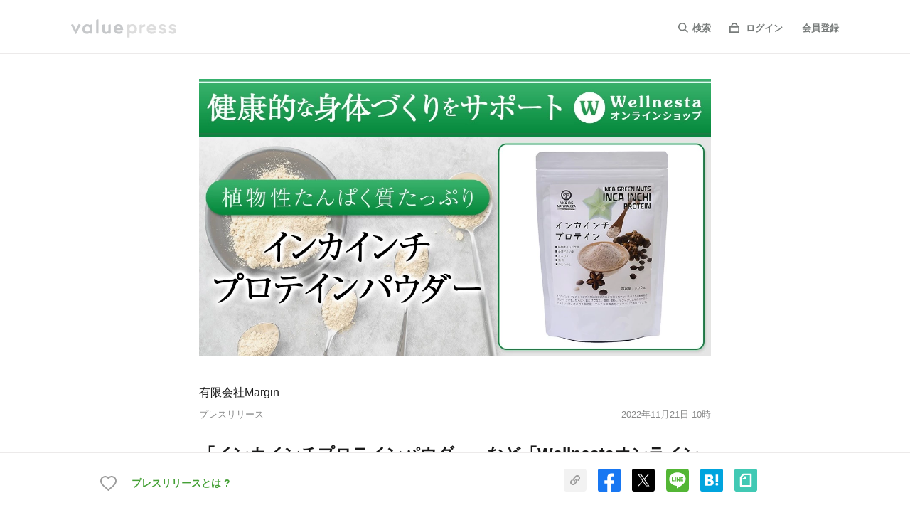

--- FILE ---
content_type: text/html; charset=utf-8
request_url: https://www.value-press.com/pressrelease/307424
body_size: 24984
content:
<!DOCTYPE html>
<html lang="ja" prefix="og: http://ogp.me/ns# fb: http://www.facebook.com/2008/fbml">
  <head>
    <meta charset="utf-8">
<meta http-equiv="X-UA-Compatible" content="IE=edge" />
<meta http-equiv="content-language" content="ja">

<title>「インカインチプロテインパウダー」など「Wellnestaオンラインショップ」の5商品が、ポイント還元サイト「Relapo（リラポ）」に掲載開始 - 有限会社Marginのプレスリリース</title>
  <meta name="description" content="有限会社Marginのプレスリリース（2022年11月21日 10時）。株式会社センケンが運営する「Wellnestaオンラインショップ」のピックアップ5商品が、日本最大級のポイント還元サイト「Relapo（リラポ）」に11月21日より掲載を開始します。" />
  <meta name="keywords" content="有限会社Margin,食品関連,製品,プレスリリース,ニュースリリース,valuepress,バリュープレス" />
  <meta name="news_keywords" content="有限会社Margin,食品関連,製品,プレスリリース,ニュースリリース,valuepress,バリュープレス" />
<meta name="google-site-verification" content="rr3NnHx9F9ipKDnSD9r1en6_cSswWxzfJTcYlXY-dvc"/>
<meta name="robots" content="index, follow, NOODP"/>
<meta name="syndication-source" content="https://www.value-press.com/pressrelease/307424" />
<meta name="viewport" content="width=device-width" />

        <meta property="og:title" content="「インカインチプロテインパウダー」など「Wellnestaオンラインショップ」の5商品が、ポイント還元サイト「Relapo（リラポ）」に掲載開始" />
        <meta name="twitter:title" content="「インカインチプロテインパウダー」など「Wellnestaオンラインショップ」の5商品が、ポイント還元サイト「Relapo（リラポ）」に掲載開始" />

  <meta property="og:description" content="有限会社Marginのプレスリリース（2022年11月21日 10時）。株式会社センケンが運営する「Wellnestaオンラインショップ」のピックアップ5商品が、日本最大級のポイント還元サイト「Relapo（リラポ）」に11月21日より掲載を開始します。" />
  <meta name="twitter:description" content="有限会社Marginのプレスリリース（2022年11月21日 10時）。株式会社センケンが運営する「Wellnestaオンラインショップ」のピックアップ5商品が、日本最大級のポイント還元サイト「Relapo（リラポ）」に11月21日より掲載を開始します。" />

    <meta property="og:image" content="https://files.value-press.com/czMjZXllY2F0Y2gjNzE4MTAjNzE4MTBfUm1yd21xTWxRQy5qcGc.jpg?size=eyecatch" />
    <meta name="twitter:image:src" content="https://files.value-press.com/czMjZXllY2F0Y2gjNzE4MTAjNzE4MTBfUm1yd21xTWxRQy5qcGc.jpg?size=eyecatch" />
    <meta name="thumbnail" content="https://files.value-press.com/czMjZXllY2F0Y2gjNzE4MTAjNzE4MTBfUm1yd21xTWxRQy5qcGc.jpg?size=eyecatch" />

<meta property="og:type" content="article" />
<meta property="og:url" content="https://www.value-press.com/pressrelease/307424" />
<meta property="og:site_name" content="valuepress" />
<meta property="og:locale" content="ja_JP" />
<meta property="fb:app_id" content="477561275959878" />

<meta name="twitter:card" content="summary_large_image" />
<meta name="twitter:site" content="@value_press" />
<meta name="twitter:creator" content="@value_press" />
<meta name="twitter:url" content="https://www.value-press.com/pressrelease/307424" />
<meta name="twitter:domain" content="www.value-press.com" />


<link href="mailto:info@value-press.com" rev="made" />
<link rel="canonical" href="https://www.value-press.com/pressrelease/307424" />
<link rel="alternate" type="application/rss+XML" title="valuepress Feed" href="https://www.value-press.com/rss/index.rdf" />
  <link rel="alternate" media="only screen and (max-width: 640px)" href="https://www.value-press.com/s/pressrelease/307424" />

<link rel="apple-touch-icon" href="/static/image/webclip_icon.png" />
<link rel="shortcut icon" href="/static/image/favicon.ico" />
<link rel="manifest" href="/manifest.json">


<link rel="stylesheet" media="all" href="https://www.value-press.com/assets/pressrelease/application-58827c2a61ccae9cabc0696aa91c43da8433b3d7656e6675715a50a092533eac.css" />

<link rel="alternate" type="application/rss+xml" href="https://www.value-press.com/rss/index" title="RSS2.0" />

<script>
//<![CDATA[
window.gon={};
//]]>
</script>

<script src="https://www.value-press.com/assets/pressrelease/application-b620c7fe27f037ab380ed827ce0dba7a2fee1f54c81b7090caac9ab0720e6822.js" media="all"></script>

  <div id="recaptcha-v3">
    <recaptcha-v3></recaptcha-v3>
  </div>
  <script>window.recaptcha = "6LcBOq4UAAAAAHyzT8CTXpwzzKzSnqNagojJsKjX";</script>

<script>window.routing={"controller":"articles","action":"show"};</script>
<script>window.vapidPublicKey=new Uint8Array([4, 231, 255, 37, 249, 70, 67, 84, 200, 4, 15, 241, 235, 79, 123, 63, 210, 129, 35, 49, 249, 59, 89, 144, 23, 128, 181, 133, 137, 111, 117, 159, 44, 193, 160, 56, 17, 61, 120, 110, 189, 128, 132, 164, 41, 19, 240, 153, 158, 70, 74, 1, 180, 98, 181, 16, 92, 232, 150, 178, 31, 104, 61, 41, 9]);</script>
<script src="https://www.value-press.com/packs/js/runtime~application-fe2f70dcadccb8c99caf.js" defer="defer"></script>
<script src="https://www.value-press.com/packs/js/0-7103a2d32e16e28a8567.chunk.js" defer="defer"></script>
<script src="https://www.value-press.com/packs/js/1-a1dce6e6e16f44591295.chunk.js" defer="defer"></script>
<script src="https://www.value-press.com/packs/js/application-4d01cdc9bacf8529aacf.chunk.js" defer="defer"></script>
<link rel="stylesheet" media="screen" href="https://www.value-press.com/packs/css/application-7ebc9903.chunk.css" defer="defer" />


<data class="current_login" value="false"></data>
<data class="current_id" value=""></data>
<data class="current_name" value=""></data>
<data class="current_email" value=""></data>

  <script type="application/ld+json">
  	{
  		"@context":"https://schema.org",
  		"@type":"NewsArticle",
  		"mainEntityOfPage":{
  			"@type":"WebPage",
  			"@id":"https://www.value-press.com/pressrelease/307424"
  		},
  		"headline":"「インカインチプロテインパウダー」など「Wellnestaオンラインショップ」の5商品が、ポイント還元サイト「Relapo（リラポ）」に掲載開始",
  		"datePublished":"2022-11-21T10:00:00+09:00",
  		"dateModified":"2022-11-21T10:03:22+09:00",
  		"description":"有限会社Marginのプレスリリース（2022年11月21日 10時）。株式会社センケンが運営する「Wellnestaオンラインショップ」のピックアップ5商品が、日本最大級のポイント還元サイト「Relapo（リラポ）」に11月21日より掲載を開始します。",
  		"author":{
  			"@type":"Organization",
  			"name":"有限会社Margin"
  		},
  		"publisher":{
  			"@type":"Organization",
  			"name":"valuepress",
  			"logo":{
  				"@type":"ImageObject",
  				"url":"https://www.value-press.com/static/image/common/logo.png",
  				"width":"178",
  				"height":"32"
  			}
  		},
  		"image":{
  		"@type":"ImageObject",
  		"url":"https://files.value-press.com/czMjZXllY2F0Y2gjNzE4MTAjNzE4MTBfUm1yd21xTWxRQy5qcGc.jpg",
  		"width":"auto",
  		"height":"auto"
  		}
  		  	}
  </script>


<!-- ユーザーマイページで使用 -->
<!-- ref: https://github.com/radicodeinc/value_press/issues/11173 -->
<script src="https://kit.fontawesome.com/4abd1a66a0.js" crossorigin="anonymous"></script>

<meta name="csrf-param" content="authenticity_token" />
<meta name="csrf-token" content="ENOV+vcljLEEk4YU5PeqsQ9jV9nRhX8aYYFyV4+WpRDZJfOqWNAE/+YFSfGOVyq7TZF+H1ij+uhQC/NKGzIIwA==" />

  </head>

    <!-- HACK: ユーザーマイページの背景色を新旧切り替えできるようv4_users classを指定する -->
    <body class="articles show  " id="pressrelease_body" spellcheck="false" data-controller=articles data-action=show>

    
    <div id="verify_recaptcha" class="verify_recaptcha_modal">
    <div class="verify_recaptcha_modal_wrap">
      <script src="https://www.google.com/recaptcha/api.js" async defer></script>
      <form>
        <div class="g-recaptcha" data-sitekey="6Lcy4FsUAAAAANGfA1wRNJ93UbZe0YRoJq579Xwk"></div>
        <button type="button" name="verify_recaptcha_btn" id="verify_recaptcha_modal_btn">Submit</button>
      </form>
    </div>
  </div>


  <script>
    dataLayer = [{
      'uid': "",
    }];
  </script>
  <noscript><iframe src="//www.googletagmanager.com/ns.html?id=GTM-MNRDRL"
                    height="0" width="0" style="display:none;visibility:hidden"></iframe></noscript>
  <script>(function(w,d,s,l,i){w[l]=w[l]||[];w[l].push({'gtm.start':
      new Date().getTime(),event:'gtm.js'});var f=d.getElementsByTagName(s)[0],
      j=d.createElement(s),dl=l!='dataLayer'?'&l='+l:'';j.async=true;j.src=
      '//www.googletagmanager.com/gtm.js?id='+i+dl;f.parentNode.insertBefore(j,f);
  })(window,document,'script','dataLayer','GTM-MNRDRL');</script>
  <script type="text/javascript">
  window._mfq = window._mfq || [];
  window._mfq.push(["setVariable", "user_id", ""]);
  </script>





  <header id="pressrelease_detail_header" class="preview_disabled">
    <div id="sp-openMenu">
      <div class="inner list list-align">
        <div id="hdLogo" class="pressrelease_detail_header_logo"><a href="/">
            <img src="/static/image/pressrelease/vp_logo_g.svg" width="148" height="26" alt="valuepress">
          </a>
        </div>
        <div class="sp-show">
          <a href="javascript:void(0);" class="navBtn close"><img src="/static/image/pressrelease/icon_close.svg" width="18" height="18" alt=""></a>
        </div>
        <nav id="gNavi" class="pressrelease_detail_header_nav">
          <ul class="list">
            <li id="searchbox">
              <form action="/search" accept-charset="utf-8" method="GET" name="release_search_form" id="searchform">
                <input name="article[q]" id="searchinput" placeholder="キーワードを入力してEnter" type="text"/>
                <label class="gNaviItem"><span><svg xmlns="http://www.w3.org/2000/svg" viewBox="0 0 16.71 16.71"><defs></defs><title>icon_search</title><g id="layer_search" data-name="layer_search"><g id="layer_search_header"><path class="cls-1" d="M6.85,2A4.85,4.85,0,0,1,11.7,6.85,4.85,4.85,0,0,1,6.85,11.7,4.85,4.85,0,0,1,2,6.85,4.85,4.85,0,0,1,6.85,2m0-2A6.85,6.85,0,0,0,2,11.69,6.84,6.84,0,0,0,11.69,2,6.81,6.81,0,0,0,6.85,0Z"/><line class="cls-2" x1="11.69" y1="11.69" x2="16" y2="16"/></g></g></svg></span>検索</label>
              </form>
            </li>
            <li>
                <span><svg xmlns="http://www.w3.org/2000/svg" viewBox="0 0 16 15"><defs></defs><title>icon_login</title><g id="layer_login" data-name="layer_login"><g id="layer_login_header"><path class="cls-1" d="M14,7v6H2V7H14m2-2H0V15H16V5Z"/><path class="cls-1" d="M8,2a3.5,3.5,0,0,1,3.46,3H4.54A3.5,3.5,0,0,1,8,2M8,0A5.5,5.5,0,0,0,2.5,5.5,5.72,5.72,0,0,0,2.71,7H13.29a5.72,5.72,0,0,0,.21-1.5A5.5,5.5,0,0,0,8,0Z"/></g></g></svg></span>
                <a target="_blank" class="gNaviItem login" href="/login">ログイン</a>
                <a class="gNaviItem signin" href="/join">会員登録</a>
            </li>
            <li class="sp-show"><a class="gNaviItem home" href="/s">TOPへ</a></li>
            <li class="sp-show"><a class="gNaviItem pr" href="/information_first">プレスリリースとは？</a></li>
          </ul>
        </nav>
      </div>
    </div>
    <div id="sp-closeMenu" class="sp-show">
      <div class="inner list list-align">
        <a href="#" id="prevBtn"><img src="/static/image/pressrelease/icon_back.svg" width="10" height="16" alt=""></a>
        <a href="javascript:void(0);" class="navBtn open"><img src="/static/image/pressrelease/icon_list.svg" width="4" height="18" alt=""></a>
      </div>
    </div>
  </header>






  <div id="pressrelease_detail_wrapper">


    

      

<main id="pressrelease_detail_contents">
  <article class="inner m_small">

    <div class="article_wrapper">
      <header class="list list-column">
      <div class="eyecatch">
        <img src="https://files.value-press.com/czMjZXllY2F0Y2gjNzE4MTAjNzE4MTBfUm1yd21xTWxRQy5qcGc.jpg"
             srcset="https://files.value-press.com/czMjZXllY2F0Y2gjNzE4MTAjNzE4MTBfUm1yd21xTWxRQy5qcGc.jpg 1x,
                 https://files.value-press.com/czMjZXllY2F0Y2gjNzE4MTAjNzE4MTBfUm1yd21xTWxRQy5qcGc.jpg 2x"
             alt="アイキャッチ画像"/>
      </div>

  <div class="list list-align list-left" id="articleUser">
    <div class=user-info-wide>
      <p class="user-name"><a href="/corporation/71810">有限会社Margin</a></p>
      <div class="list pressrelease_article-date">
        <p>プレスリリース</p>
        <p id="press_datetime">2022年11月21日 10時</p>
      </div>
    </div>
  </div>

  <h1 class="articleHd">
    <span id="press_title">「インカインチプロテインパウダー」など「Wellnestaオンラインショップ」の5商品が、ポイント還元サイト「Relapo（リラポ）」に掲載開始</span>
    <span class="release_judgment_free"></span>
  </h1>
</header>



<ul class="article-category">
    <li><a href="/pressrelease/genre/8">食品関連</a></li>
</ul>


      


<section class="section">
  <p class="pressrelease_detail_text">
    株式会社センケンが運営する「Wellnestaオンラインショップ」のピックアップ5商品が、日本最大級のポイント還元サイト「Relapo（リラポ）」に11月21日より掲載を開始します。
  </p>
</section>



<section class="section pressrelease_detail_text" id="preview_enabled">
  <div class="main_text">
    <p>健康問題の解決を目指す、管理栄養士の会社である株式会社センケン（所在地：香川県高松市、代表：岩木博久）は、自社運営ECサイト「Wellnestaオンラインショップ」で販売している「インカインチプロテインパウダー」をはじめとするピックアップ5商品を、11月21日（月）よりポイント還元サイト「Relapo」にて掲載開始します。</p>
<p>&nbsp;</p>
<p>▼　ポイント還元サイト「Relapo（リラポ）」：<a href='https://www.value-press.com/bin/tools/link_counter?a=utelagrbana&l=YUhSMGNITTZMeTl5Wld4aGNHOHVhbkF2YjI1c2FXNWxMWE5vYjNBdmQyVnNiRzVsYzNSaA%3D%3D' target='_blank' rel='nofollow' class='long-link-ellipsis'>https://relapo.jp/online-shop/wellnesta</a></p>
<p>&nbsp;</p>
<p>▼Wellnestaオンラインショップ：<a href='https://www.value-press.com/bin/tools/link_counter?a=utelagrbana&l=YUhSMGNITTZMeTl6Wlc1clpXNHVZbUZ6WlM1bFl5OD0%3D' target='_blank' rel='nofollow' class='long-link-ellipsis'>https://senken.base.ec/</a></p>
<p>&nbsp;</p>
<p>&nbsp;</p>
<p><strong>■安全性に配慮し、SDGsへの貢献を目指した「インカインチプロテインパウダー」が植物性プロテイン通販市場に参入</strong></p>
<p>市販のサプリメントプロテインは添加物を多く含んでおり、より自然な食品としてたんぱく質を補給してもらいたいという願いから、「インカインチプロテイン」は誕生しました。</p>
<p>&nbsp;</p>
<p>発展途上とされる地域の、持続的な開発を目指すNPO法人が開発。安全で栄養成分に優れるだけでなく、ペルーのアマゾン地域の貧困対策にも貢献しています。</p>
<p>&nbsp;</p>
<p>「インカインチプロテインパウダー」の知名度を上げ、当社オンラインショッピング部門の発展の試金石にするため、日本最大級のポイント還元サイトへの掲載へ踏み出しました。</p>
<p>&nbsp;</p>
<p>&nbsp;</p>
<p><strong>■スーパーマーケットでは購入できない、管理栄養士推奨の安心にこだわったプロテインパウダー</strong></p>
<p>「インカインチプロテインパウダー」は、南米ペルーのアマゾン熱帯雨林に生育している「インカグリーンナッツ（サチャインチ）」という実からオイルを絞った後のナッツ分を粉末にしています。</p>
<p>&nbsp;</p>
<p>たんぱく質含有率60％で植物性のたんぱく質がたっぷり摂れるだけでなく、カルシウム、亜鉛、鉄分、マグネシウムなどのミネラル、オメガ3脂肪酸、食物繊維といった栄養素も豊富に含みます。</p>
<p>&nbsp;</p>
<p>また製造過程にもこだわり、甘味料や香料等の添加物は一切不使用。アレルギー対象食品も入っていないため、乳たんぱく、大豆たんぱくにアレルギーをお持ちの方でも安心して取り入れられます。乳たんぱくプロテインよりたんぱく質は少なくなりますが、筋肉・身体づくりに必要なミネラル分が多く含まれています。</p>
<p>&nbsp;</p>
<p>きな粉のような香りとナッツのほのかな甘みがあり、クセのない味なのでヨーグルトやシリアル、スムージーとの相性もよく、粉末状なので様々な料理に使用でき、日常の食事に取り入れやすいのも魅力です。</p>
<p>&nbsp;</p>
<p>たんぱく質が欠かせない成長期のお子様から、トレーニング後の効果的な栄養補給をお考えの方、介護予防・筋肉減少予防にたんぱく質補給をしたい高齢の方まで、どなたでも安心してお召し上がりいただけます。</p>
<p>&nbsp;</p>
<p>&nbsp;</p>
<p><strong>■リラポへの申請で、最大10パーセントのポイントを還元</strong></p>
<p>「Relapo（リラポ）」は、ネットショッピングとあわせて使うことでさらにお得に購入できる“ポイ活”サイトです。ECサイトで商品購入後に「Relapo（リラポ）」へ申請すると、商品購入金額の最大10パーセントがポイントとして還元されます。「Relapo（リラポ）」ポイントは、楽天ポイントやAmazonギフト券、現金、PayPayポイントにも交換できます。</p>
<p>&nbsp;</p>
<p>&nbsp;</p>
<p>【株式会社センケンについて】</p>
<p>本社：〒760-0063 香川県高松市多賀町1-12-12 1階</p>
<p>代表者：岩木 博久</p>
<p>設立：2019年8月</p>
<p>電話番号：070-4409-8601</p>
<p>URL：<a href='https://www.value-press.com/bin/tools/link_counter?a=utelagrbana&l=YUhSMGNEb3ZMek16YzJWdWEyVnVMbU52YlM4PQ%3D%3D' target='_blank' rel='nofollow' class='long-link-ellipsis'>http://33senken.com/</a></p>
<p>事業内容：健康支援施設『Wellnesta』の運営、健康栄養相談、健康管理機器・食品の卸し及び販売、健康経営サポート、ほか</p><br><br>
  </div>
          <p class="medias_btnbox_title" id="menuPos">メディア関係者の方はこちら</p>
        <div class="medias_btnwrapper">
          <div class="medias_btn_box"><a class="medias_btn_icon_join" target="_blank" href="/readers/join">新規メディア登録はこちら</a></div>
          <div class="medias_btn_box"><a class="medias_btn_icon_login" target="_blank" href="/readers/login">メディア専用ログインはこちら</a></div>
        </div>
        <p class="medias_btnbox_text">ログインするとメディアの方限定で公開されている<br class="sp-show">お問い合わせ先や情報がご覧いただけます</p>

</section>

  <section class="section" id="contents-right-attachments">
    <h2 class="sectionHd">添付画像・資料</h2>
      <p class="file-txt">添付画像をまとめて<a class="line" rel="noindex" href="/pressrelease/307424/file_download">ダウンロード</a></p>
    <ul id="fileList" class="list">
    </ul>
  </section>

<div class="pressrelease_tags" id="pressrelease_tags"><a class="pressrelease_tag" href="/search?article%5Bq%5D=%E5%81%A5%E5%BA%B7">#健康</a><a class="pressrelease_tag" href="/search?article%5Bq%5D=%E5%81%A5%E5%BA%B7%E9%A3%9F%E5%93%81">#健康食品</a><a class="pressrelease_tag" href="/search?article%5Bq%5D=%E3%82%B5%E3%83%97%E3%83%AA%E3%83%A1%E3%83%B3%E3%83%88">#サプリメント</a><a class="pressrelease_tag" href="/search?article%5Bq%5D=%E3%83%80%E3%82%A4%E3%82%A8%E3%83%83%E3%83%88">#ダイエット</a><a class="pressrelease_tag" href="/search?article%5Bq%5D=%E7%AD%8B%E3%83%88%E3%83%AC">#筋トレ</a><a class="pressrelease_tag" href="/search?article%5Bq%5D=%E3%83%97%E3%83%AD%E3%83%86%E3%82%A4%E3%83%B3">#プロテイン</a><a class="pressrelease_tag" href="/search?article%5Bq%5D=%E6%A0%84%E9%A4%8A">#栄養</a></div>

  <div id="social-cheer">
  <social-cheer-btn
    :env="'production'"
    name="有限会社Margin"
    title="「インカインチプロテインパウダー」など「Wellnestaオンラインショップ」の5商品が、ポイント還元サイト「Relapo（リラポ）」に掲載開始"
    :url="'https://www.value-press.com/pressrelease/307424'"
    :app="'477561275959878'"
    :article-id="307424"
    :user-account-id="71810"
    :social-share-url="'https://www.value-press.com/pressrelease/307424'"
    :session="''"
    :dummy="false"
  ></social-cheer-btn>
</div>


<section class="section section-sp">
  <header class="list list-align">
    <h2 class="sectionHd">企業情報</h2>
    <div id="follow-btn">
      <follow-btn
        :user-account-id="71810"
        :medium-id="0"
        :app="477561275959878"
        :session="''"
        :dummy="false"
      ></follow-btn>
    </div>
  </header>
  <table class="companyTbl">
    <tr>
      <th>企業名</th>
      <td><a class="line" href="/corporation/71810">有限会社Margin</a></td>
    </tr>
    <tr>
      <th>代表者名</th>
      <td>
          中村 智剛
      </td>
    </tr>
    <tr>
      <th>業種</th>
      <td>
          <a href="/corporation/genre/35">その他サービス</a>
      </td>
    </tr>
  </table>
</section>



<section class="section columnSection">
  <h2 class="sectionHd">コラム</h2>
  <ul class="articleList" id="user_column_box"></ul>
</section>

  <section class="section">
    <h2 class="sectionHd">有限会社Marginの<br class="sp-show">関連プレスリリース</h2>
    <ul class="articleList">
        <li>
          <a class="opacity list" href="/pressrelease/346052">
              <figure class="articleList-thm">
                <img data-original="https://files.value-press.com/czMjZXllY2F0Y2gjNzE4MTAjdGh1bWJfNzE4MTBfd2F1bldmdWRqYS5qcGc.jpg?size=index" class="img-responsive lazy" alt="有限会社Marginのプレスリリース"/>
              </figure>
            <section class="articleList-info">
              <h3 class="articleList-ttl">
                エナジードリンクとプロテインの夢のコラボが、管理栄養士監修のもと実現！注目の栄養機能食品「JOULE」をお得に買えるチケットが、クラウドファンディングに登場
                <span class="release_judgment_free"></span>
              </h3>
              <p class="articleList-date">
                2024年10月29日 15時
              </p>
            </section>
</a>        </li>
        <li>
          <a class="opacity list" href="/pressrelease/338689">
              <figure class="articleList-thm">
                <img data-original="https://files.value-press.com/czMjZXllY2F0Y2gjNzE4MTAjdGh1bWJfNzE4MTBfSkhuRkd6Qk9BRi5qcGc.jpg?size=index" class="img-responsive lazy" alt="有限会社Marginのプレスリリース"/>
              </figure>
            <section class="articleList-info">
              <h3 class="articleList-ttl">
                顔・髪・体が、これ1つでずっとしっとり！サーフィンを愛するヘアメイクアップアーティストの理想を詰め込んだ“マルチバーム” がポイ活サイト「リラポ」に登場
                <span class="release_judgment_free"></span>
              </h3>
              <p class="articleList-date">
                2024年7月3日 10時
              </p>
            </section>
</a>        </li>
        <li>
          <a class="opacity list" href="/pressrelease/337433">
              <figure class="articleList-thm">
                <img data-original="https://files.value-press.com/czMjZXllY2F0Y2gjNzE4MTAjdGh1bWJfNzE4MTBfQ0t2aFp3YlB5aS5qcGc.jpg?size=index" class="img-responsive lazy" alt="有限会社Marginのプレスリリース"/>
              </figure>
            <section class="articleList-info">
              <h3 class="articleList-ttl">
                サプリを知り尽くした医師のオリジナル商品など、厳選サプリを扱うRONMEDICの商品3点がポイ活サイト「Relapo」に新登場！実質最大10％オフで購入可能に
                <span class="release_judgment_free"></span>
              </h3>
              <p class="articleList-date">
                2024年6月6日 10時
              </p>
            </section>
</a>        </li>
        <li>
          <a class="opacity list" href="/pressrelease/338016">
              <figure class="articleList-thm">
                <img data-original="https://files.value-press.com/czMjZXllY2F0Y2gjNzE4MTAjdGh1bWJfNzE4MTBfSUp5S3VUVndOeC5qcGc.jpg?size=index" class="img-responsive lazy" alt="有限会社Marginのプレスリリース"/>
              </figure>
            <section class="articleList-info">
              <h3 class="articleList-ttl">
                自分を大切にできる時間、”夜”を豊かに過ごすための高級バターサンド！岩手県盛岡市の専門店が、4個入りバターサンドセット3種を5月より一般販売開始
                <span class="release_judgment_free"></span>
              </h3>
              <p class="articleList-date">
                2024年6月5日 11時
              </p>
            </section>
</a>        </li>
    </ul>
      <p class="more">有限会社Marginの<br class="sp-show">関連プレスリリースを<a class="line" href="/corporation/71810">もっと見る</a></p>
  </section>



    </div>
  </article>
</main>

<input type="hidden" id="fbLogin" value="0"/>
<input type="hidden" id="twLogin" value="0"/>

<div id="user_column" style="display:none;">
  <div class="user_column_header clearfix">
    <h2 class="user_column_title"></h2>
    <p class="user_column_modified"></p>
  </div>
  <div class="user_column_image" style="display:none;">
    <img src=""/>
  </div>
  <p class="user_column_subtitle" style="display:none;"></p>
  <p class="user_column_content"></p>
  <p class="caution_text">こちらの投稿はプレスリリースではありません。</p>
</div>

<script type="text/javascript">
    $(function () {
        $.ajax({
            type: 'GET',
            url: '/api/article_api/get_column/307424',
            cache: true,
            success: function (result) {
                if (result == null ){ return }
                if (result.status === 1 && result.data.length !== 0) {
                  $('.columnSection').show();
                  $('#user_column_box').append($('#user_column_tmpl').tmpl(result.data));
                }
            }
        });

        $('#user_column_box').on('click', '.read_more', function () {
            var root = $(this).parents('.user_column');
            $.fancybox.open($('#user_column'), {
                beforeShow: function () {
                    var data = $.parseJSON($(root).find('.user_column_json').val());
                    $('#user_column .user_column_title').text(data.title);
                    $('#user_column .user_column_content').append(data.content);
                    $('#user_column .user_column_modified').text('最終更新日：' + data.modified);

                    if (data.sub_title !== null) {
                        $('#user_column .user_column_subtitle').show();
                        $('#user_column .user_column_subtitle').text(data.sub_title);
                    }

                    if (data.image !== null) {
                        $('#user_column .user_column_image').show();
                        $('#user_column .user_column_image img').attr('src', data.image);
                    }
                },
                afterShow: function () {
                    $('#user_column').parent().css({'overflow': 'none', 'overflow-x': 'hidden', 'overflow-y': 'auto'});
                    var data = $.parseJSON($(root).find('.user_column_json').val());
                    $.ajax({
                        type: 'POST',
                        url: '/cc',
                        data: {
                            id: data.id
                        }
                    });
                },
                afterClose: function () {
                    $('#user_column .user_column_title').text('');
                    $('#user_column .user_column_content').empty();
                    $('#user_column .user_column_modified').text('');
                    $('#user_column .user_column_subtitle').text('');
                    $('#user_column .user_column_subtitle').hide();
                    $('#user_column .user_column_image img').attr('src', '');
                    $('#user_column .user_column_image').hide();
                }
            });
        });
    });
</script>
<script id="user_column_tmpl" type="text/x-jquery-tmpl">
  <li class="user_column">
    <a href="javascript:void(0);" class="read_more opacity list">
      {{if image !== null}}
      <figure class="articleList-thm">
          <img src="${image}" class="img-responsive" />
      </figure>
      {{/if}}
      <section class="articleList-info">
        <h3 class="articleList-ttl">
          【${title}】<br>
          ${description}
        </h3>
        <p class="articleList-date">最終更新日：${modified}</p>
        <input type="hidden" class="user_column_json" value="${ JSON.stringify($data) }" />
      </section>
    </a>
  </li>
</script>

<div id="cheer_box" style="display:none;">
  <div class="fb_login_box">
    <div style="max-width:640px; padding:20px;">
      <div style="width:100%; color:#666; font-size:20px; font-weight:bold; margin-bottom:30px; text-align:center;">ログインして応援しよう</div>
      <p style="font-size:12px; color:#666; margin-bottom:20px; text-align:center;">応援するにはFacebookアカウントが必要です。<br/>valuepressが許可なくFacebookなどへ投稿することはありません。
      </p>
      <div class="fb_login_guide" style="display:none; width:100%; margin-bottom:20px; text-align:center;">
        <a href="#">
          <div class="fb-login-button FbBtn">
            <span class="FbBtnLabel">Facebookでログイン</span>
          </div>
        </a>
      </div>
      <div class="fb_login_loading" style="width:100%; margin-bottom:20px; text-align:center;">
        Facebook 認証中<br><img src="/static/image/column3_bx_loader.gif"/>
      </div>
      <div style="width:100%; border-top:1px #EDEDED solid; padding-top:20px;">
        <p style="width:480px; color:#666; font-size:14px; font-weight:bold; margin: 0 0 10px 60px;">応援するとは？</p>
        <div style="width:480px; font-size:12px; line-height:160%; color:#666; margin-left:60px;">
          応援すると、このプレスリリースがランキングで上位表示され、記者から閲覧されやすくなります。
          <br/>
          また、FacebookやTwitterでシェアすることによって、より多くの記者・一般ユーザー・業界関係者の目に留まる手助けができます。
        </div>
      </div>
    </div>
  </div>

  <div id="cheer_send" style="display:none; text-align: center;">
    <div style="width:100%; padding:20px 0;">
      <div style="color:#666; font-size:20px; font-weight:bold; padding:10px 0 40px;">
        <p class="error" style="font-size: 12px; margin-bottom: 20px; height: 14px; color: #fff; z-index: 1; line-height: 160%; padding: 3px 8px 2px; display: none; background-color: #f60; border-radius: 3px;"></p>
        有限会社Marginを応援します
      </div>
      <button id="fb-btn" style="margin:0 0 20px; background:#364E94; border-radius:22px; color:#fff; font-size:14px; padding: 12px 0; text-align:center; width:328px; cursor:pointer;" onmouseover="this.style.opacity='0.8'" onmouseout="this.style.opacity='1'">
        <i class="g-icon-flag" style="padding-right:1px;"></i><span id="exec_text">Facebookで応援</span>
      </button>
      <div style="margin:0 0 20px;"><a type="button" id="twitter-intent" href="https://twitter.com/intent/tweet?url=https://www.value-press.com/pressrelease/307424&text=「インカインチプロテインパウダー」など「Wellnestaオンラインショップ」の5商品が、ポイント還元サイト「Relapo（リラポ）」に掲載開始 - 有限会社Marginのプレスリリース" style="display: inline-block; padding: 13px 0; background:#188ADB; border-radius:22px; color:#fff; font-size:14px; text-align:center; text-decoration: none; width:328px; cursor:pointer;" onmouseover="this.style.opacity='0.8'" onmouseout="this.style.opacity='1'"><i class="g-icon-flag" style="padding-right:1px; color:#FFF;"></i><span style="color:#FFF;">Twitterで応援</span></a></div>
      <div style="margin:0 0 20px;"><a type="button" style="font-size: 14px; text-decoration: none; cursor:pointer;" onclick="parent.$.fancybox.close();">応援しない</a></div>


      <p style="font-size:12px; color:#666;">FacebookやTwitterでシェア(応援)すると、このプレスリリースがランキングで上位表示され、<br>より多くのユーザーの目に留まる手助けができます。
      </p>
    </div>
  </div>
</div>

<div id="cheer_what" style="display:none;">
  <div style="width:640px; padding:20px;">
    <p style="width:100%; color:#666; font-size:18px; font-weight:bold; margin-bottom:20px;">応援するとは？</p>
    <div style="width:100%; font-size:14px; line-height:160%; color:#666;">
      応援すると、このプレスリリースがランキングで上位表示され、記者から閲覧されやすくなります。
      <br/>
      また、FacebookやTwitterでシェアすることによって、より多くの記者・一般ユーザー・業界関係者の目に留まる手助けができます。
    </div>
  </div>
</div>

<div id="follow_box" style="display:none;">
  <div class="fb_login_box">
    <div style="max-width:640px; padding:20px;">
      <div style="width:100%; color:#666; font-size:20px; font-weight:bold; margin-bottom:30px; text-align:center;">ログインしてフォローしよう</div>
      <p style="font-size:12px; color:#666; margin-bottom:20px; text-align:center;">フォローするにはFacebookアカウントが必要です。<br/>valuepressが許可なくFacebookなどへ投稿することはありません。
      </p>
      <div class="fb_login_guide" style="display:none; width:100%; margin-bottom:20px; text-align:center;">
        <a href="#">
          <div class="fb-login-button FbBtn">
            <span class="FbBtnLabel">Facebookでログイン</span>
          </div>
        </a>
      </div>
      <div class="fb_login_loading" style="width:100%; margin-bottom:20px; text-align:center;">
        Facebook 認証中<br><img src="/static/image/column3_bx_loader.gif"/>
      </div>
      <div style="width:100%; border-top:1px #EDEDED solid; padding-top:20px;">
        <p style="width:480px; color:#666; font-size:14px; font-weight:bold; margin: 0 0 10px 60px;">フォローするとは？</p>
        <div style="width:480px; font-size:12px; line-height:160%; color:#666; margin-left:60px;">
          フォローすると、フォローした企業がプレスリリースを配信した際に、メールで受信することができます。気になる企業の最新動向を把握するのに役立ちます。
        </div>
      </div>
    </div>
  </div>
</div>



<script src="https://www.value-press.com/packs/js/runtime~articles/show-7d896b2098d63f15fb4e.js" defer="defer"></script>
<script src="https://www.value-press.com/packs/js/0-7103a2d32e16e28a8567.chunk.js" defer="defer"></script>
<script src="https://www.value-press.com/packs/js/1-a1dce6e6e16f44591295.chunk.js" defer="defer"></script>
<script src="https://www.value-press.com/packs/js/articles/show-70887785b350cc152a6d.chunk.js" defer="defer"></script>
<link rel="stylesheet" media="all" href="https://www.value-press.com/packs/css/articles/show-6b4562d5.chunk.css" />
  <img alt="" src="/8ikBGJSC/cYGSKqwJa.gif" />



<div id="article_data" data-article-id="307424" data-share-url="https://www.value-press.com/pressrelease/307424">
      <script type="text/javascript">

        $(window).load(function () {
            $('#tw-login-button').click(function () {
                var url = $(this).attr('data-tw-forward');
                window.open(url, '_blank', 'toolbar=no, location=no, directories=no, status=no, menubar=no, scrollbars=yes, resizable=yes, width=600, height=700');
                return false;
            });
            $.twCallback = function (info) {
            };
        });
    </script>

</div>


<script type="text/javascript">
    $(function () {
        var dt = new Date();
        query = {
            article_id_hash: 'UtUHkkRa',
            solt: parseInt(dt.getTime() / 5)
        };

        var highlight_keyword_string = "";

        var referrer = document.referrer ? document.referrer : "" ;
        match = referrer.match(/https?:\/\/(.+?)value-press.com\/(.+?)\?q=(.+)/);
        if (match !== null) {
            if (match[3].indexOf('&') !== -1) {
                match = match[3].split('&');
                highlight_keyword_string = decodeURI(match[0]);
            } else {
                highlight_keyword_string = decodeURI(match[3]);
            }
            if (highlight_keyword_string.indexOf('+')) {
                highlight_keyword_string = highlight_keyword_string.replace(/\+/g, " ");
            }
        }
        if (highlight_keyword_string !== "") {
            var words = [];
            words = (highlight_keyword_string)
                .replace(/^¥s+|¥s+$/g, "")
                .replace(/¥s+/g, " ")
                .replace(/　/g, " ")
                .split(" ");
            for (i in words) {
                if (words[i] != "") {
                    $(".press_title:first").highlight(words[i]);
                    $(".press_discription:first").highlight(words[i]);
                    $(".press_body:first").highlight(words[i]);
                }
            }
        }
    });
</script>


<script type="text/javascript">
    if ($('#right_sidebar_ranking_pc_release').length > 0) {
        var ranking_url = ('https:' == document.location.protocol ? 'https://' : 'http://') + location.host + '/sidebar/articles/access_ranking?mode=pc_release';
        $.ajax({
            type: "GET",
            url: ranking_url,
            cache: true,
            success: function (results) {
                $('#right_sidebar_ranking_pc_release').append(results);
            },
            error: function (obj, err) {
            }
        });
    }
</script>


<script type="text/javascript">
$(function () {
  var pid = "307424";
  var cid = "71810";
  var fin = "02a187783b94d435bce8b22af80938a06129be2e55123b9beb7379c41584cd56";
  var vid = "";
  var sbt = "";

  gui(pid);

  im(fin).done(function (result) {
    vid = result.vid;
    sbt = result.sbt;
  });

  $(window).bind("beforeunload", function () {
    mbt(pid, cid, fin, vid, sbt);
  });
});

function gui(pid) {
  $.ajax({
    type: "POST",
    url: "/gui",
    cache: false,
    data: {
      pid: pid,
      ref: document.referrer
    }
  });
}

function im(fin) {
  return $.ajax({
    type: "POST",
    url: "/im",
    dataType: "json",
    cache: false,
    data: {
      fin: fin
    }
  });
}

function mbt(pid, cid, fin, vid, sbt) {
  let payload = new FormData();
  payload.append("pid", pid);
  payload.append("cid", cid);
  payload.append("fin", fin);
  payload.append("vid", vid);
  payload.append("sbt", sbt);
  // ブラウザの離脱イベント時はsendBeaconを使用する
  // ref: https://madogiwa0124.hatenablog.com/entry/2019/10/19/225859
  if(navigator.sendBeacon != null) {
    try {
      const sendBeacon = window.navigator.sendBeacon.bind(navigator);
      const result = sendBeacon("/mbt", payload);
      // sendBeacon() メソッドがfalseを返した場合はbugsnagに通知する
      // ref: https://developer.mozilla.org/ja/docs/Web/API/Navigator/sendBeacon#return_values
      if (isNotSendViewTimeBugsnagEnvironment()) { return; }
      if (!result) {
        window.webpackBugsnagClient.notify("view_timeの保存に失敗しました。");
      }
    } catch (e) {
      // sendBeaconでエラーが発生する可能性があるため例外処理を入れる
      // Illegal invocationエラーの場合は確認に時間がかかるためbugsnagに送らない
      // ref: https://github.com/radicodeinc/value_press/issues/13452
      if (e.message === "Illegal invocation") { return; }

      window.webpackBugsnagClient.notify("view_timeの保存に失敗しました。" + JSON.stringify(e, ["message", "arguments", "type", "name"]));
    }
  } else {
    // view_timeを保存するために使用しているsendbeacon メソッドがieは対応していない
    // https://developer.mozilla.org/en-US/docs/Web/API/Navigator/sendBeacon
    if (isNotSendViewTimeBugsnagEnvironment()) { return; }
    window.webpackBugsnagClient.notify("view_timeの保存に失敗しました。");
  }
}

const isNotSendViewTimeBugsnagEnvironment = () => {
  const ua = window.navigator.userAgent.toLowerCase();
  // IE10以前：msieで識別 IE11：tridentで識別
  // ref： https://garafu.blogspot.com/2013/08/useragent-ie11.html
  // 特定の環境だけデータ送信に失敗するためchromeバージョンが83.0.4103でwindows7を使用しているユーザーはview_timeのエラーを送信しないようにする
  // ref: https://github.com/radicodeinc/value_press/issues/13673
  return ua.indexOf("msie") !== -1 || ua.indexOf("trident") !== -1 || (ua.includes("chrome/83.0.4103") && ua.indexOf("nt 6.1") !== -1)
}
</script>


<link type="text/css" media="all" rel="stylesheet" href="/static/css/scroll-hint.css" />
<script type="text/javascript" src="/static/js/scroll-hint.min.js"></script>

<script type="text/javascript">
  $(function () {
    $(".navBtn").click(function () {
      $("body").toggleClass("open");
    });

    var ans;
    var bs  = false;
    var ref = document.referrer;
    $(window).bind("unload beforeunload",function(){
      bs = true;
    });
    re = new RegExp(location.hostname,"i");
    if(ref && ref.match(re)){
      ans = true;
    }else{
      ans = false;
    }
    $('#prevBtn').bind("click",function(){
      var that = this;
      if(ans){
        history.back();
        setTimeout(function(){
          if(!bs){
            location.href = "/s";
          }
        },100);
      }else{
        location.href = "/s";
      }
      return false;
    });

    $("#snsBtn").click(function () {
      $(this).next('#spSocialWrap').fadeToggle(200);
    });

    $(window).on('resize', function () {
      var $input = $("#searchinput");
      if (window.matchMedia('screen and (max-width: 560px)').matches) {
        $input.attr('placeholder', 'キーワードを入力してください');
      } else {
        $input.attr('placeholder', 'キーワードを入力してEnter');
      }
    }).trigger('resize');

    $('.sns-icons-wrap').click(function () {
      if ($(this).hasClass('open')) {
        $(this).removeClass('open');
        $('.sns-icons').fadeOut();
      } else {
        $(this).addClass('open');
        $('.sns-icons').fadeIn();
      }
    });

    $('.main_text > div > table').addClass('js-scrollable is-scrollable');
    $('.main_text > div > figure.table').addClass('js-scrollable is-scrollable');
    if (typeof ScrollHinti !== 'undefined') {
      new ScrollHint('.js-scrollable',{
        applyToParents: true,
        suggestiveShadow: true,
        remainingTime: 5000,
        i18n: {
          scrollable: 'スクロールできます'
        }
      });
    }
    var startPos = 0,
		winScrollTop = 0,
		$menu = $("#scrollMenu"),
		menu_height = $menu.innerHeight();

    $(window).on('scroll',function(){
      winScrollTop = $(this).scrollTop();
      if (typeof $('#menuPos').offset() === "undefined") return;
      var menuPos = $('#menuPos').offset().top + $('#menuPos').innerHeight() + menu_height,
        wh = $(window).height();
      if(winScrollTop <= startPos){
        $menu.addClass('active');
      }else{
          if(winScrollTop + wh > menuPos){
            $menu.addClass('active');
          }else{
            $menu.removeClass('active');
        }
      }
      startPos = winScrollTop;
    });
  });

  function clipURL(){
    const title = $('#press_title').text();
    const tagsDivElement = document.getElementById("pressrelease_tags");
    let textTags;
    if (tagsDivElement) {
      const tags = Array.from(tagsDivElement.children).map((tag) => tag.innerText.replace(" ", "")).join(" ")
      textTags = tags ? `\n${tags}` : "";
    } else {
      textTags = "";
    }
    const copyText = `${title.trim()}\n${location.href}${textTags}`;
    $('#copyBtn').prepend('<textarea id="currentURL">' + copyText + '</textarea>');
    $('#currentURL').select()
    document.execCommand('copy');
    $('#currentURL').remove();
    $('.tooltip').text('タイトル・URLをコピーしました');
    return false;
  }

  function sns_window(url, windowname, width, height) {
    var features = "location=no, menubar=no, status=yes, scrollbars=yes, resizable=yes, toolbar=no";
    if (width) {
      if (window.screen.width > width)
        features += ", left=" + (window.screen.width - width) / 2;
      else width = window.screen.width;
      features += ", width=" + width;
    }
    if (height) {
      if (window.screen.height > height)
        features += ", top=" + (window.screen.height - height) / 2;
      else height = window.screen.height;
      features += ", height=" + height;
    }
    window.open(url, windowname, features);
    return false;
  }

</script>


<div id="quote-tool-tip">
  <quote-tool-tip></quote-tool-tip>
</div>






    </div>
<footer id="footer">
  <div id="ftLogo">
    <a href="/"><img data-original="/static/image/common/column3_logo.svg" class="img-responsive lazy" alt="value press"></a>
  </div>
  <p id="ftLogoTxt">プレスリリースを配信したい方へ</p>
  <ul id="ftNavi" class="list list-center">
    <li><a href="/information_what">特長</a></li>
    <li><a href="/pricelist">料金プラン</a></li>
    <li><a href="/medialist">配信先一覧</a></li>
    <li><a href="/100voice">お客様の声</a></li>
    <li><a href="/information_flow">ご利用の流れ</a></li>
    <li><a href="https://value-press.zendesk.com/hc/ja" target="_blank">よくある質問</a></li>
    <li><a href="/login">ログイン</a></li>
  </ul>
  <p id="ftBtn">
      <a href="/join" class="opacity">無料会員登録</a>
  </p>
  <div id="ftMenu">
    <ul class="inner m_small list">
      <li class="ftMenuItem">
        <dl>
          <dt>プレスリリースお役立ち</dt>
          <dd>
            <ul>
              <li><a href="/topics/pr_interview">広報インタビュー</a></li>
              <li><a href="/topics/media_interview">記者100人の声</a></li>
              <li><a href="/eventlist">広報セミナー情報</a></li>
              <li><a href="/howtowrite">プレスリリースの書き方</a></li>
              <li><a href="/samples">プレスリリース雛形100選</a></li>
              <li><a href="https://value-press.zendesk.com/hc/ja/articles/43958514328857">プレスリリースのタイミング</a></li>
              <li><a href="/tool3minutes_releases/new">プレスリリース3分作成ツール</a></li>
              <li><a href="/proofreader">プレスリリース校正ツール</a></li>
            </ul>
          </dd>
        </dl>
      </li>
      <li class="ftMenuBox">
        <ul class="list">
          <li class="ftMenuItem">
            <dl>
              <dt>関連サービス</dt>
              <dd>
                <ul>
                  <li><a href="https://nokkete.com/" target="_blank">プレパブ支援NOKKETE</a></li>
                </ul>
              </dd>
            </dl>
            <dl>
              <dt>valuepress</dt>
              <dd>
                <ul>
                  <li><a href="/join">無料会員登録</a></li>
                  <li><a href="/readers/join">メディア登録</a></li>
                  <li><a href="/partners/session/new">パートナー企業様へ</a></li>
                </ul>
              </dd>
            </dl>
          </li>
          <li class="ftMenuItem">
            <dl>
              <dt>運営会社</dt>
              <dd>
                <ul>
                  <li><a href="/company">会社概要</a></li>
                </ul>
              </dd>
            </dl>
            <dl>
              <dt>利用規約等</dt>
              <dd>
                <ul>
                  <li><a href="/terms">利用規約</a></li>
                  <li><a href="/policy">プライバシーポリシー</a></li>
                  <li><a href="/asct">特定商取引法に基づく表記</a></li>
                </ul>
              </dd>
            </dl>
          </li>
        </ul>
      </li>
    </ul>
    <p id="v2_copyright">
      <small>COPYRIGHT 2003-2026 valuepress CO,LTD. ALL RIGHT RESERVED.<br>This site is protected by reCAPTCHA and the Google <a href="https://policies.google.com/privacy">Privacy Policy</a> and <a href="https://policies.google.com/terms">Terms of Service</a> apply.</small>
    </p>
  </div>
</footer>

<div id="scrollMenu" class="active" >
  <div class="inner middle list list-align">
    <ul class="list list-align list-left" id="scrollMenuBtn">
      <div class="sp-hide">
        <div id="speech-api-pc">
            <article-speech-for-show-page
              :articles="[{&quot;articleId&quot;:307424,&quot;title&quot;:&quot;「インカインチプロテインパウダー」など「Wellnestaオンラインショップ」の5商品が、ポイント還元サイト「Relapo（リラポ）」に掲載開始&quot;,&quot;summary&quot;:&quot;株式会社センケンが運営する「Wellnestaオンラインショップ」のピックアップ5商品が、日本最大級のポイント還元サイト「Relapo（リラポ）」に11月21日より掲載を開始します。&quot;,&quot;content&quot;:&quot;健康問題の解決を目指す、管理栄養士の会社である株式会社センケン（所在地：香川県高松市、代表：岩木博久）は、自社運営ECサイト「Wellnestaオンラインショップ」で販売している「インカインチプロテインパウダー」をはじめとするピックアップ5商品を、11月21日（月）よりポイント還元サイト「Relapo」にて掲載開始します。\r\n\r\n▼　ポイント還元サイト「Relapo（リラポ）」：https://relapo.jp/online-shop/wellnesta\r\n\r\n▼Wellnestaオンラインショップ：https://senken.base.ec/\r\n\r\n\r\n■安全性に配慮し、SDGsへの貢献を目指した「インカインチプロテインパウダー」が植物性プロテイン通販市場に参入\r\n市販のサプリメントプロテインは添加物を多く含んでおり、より自然な食品としてたんぱく質を補給してもらいたいという願いから、「インカインチプロテイン」は誕生しました。\r\n\r\n発展途上とされる地域の、持続的な開発を目指すNPO法人が開発。安全で栄養成分に優れるだけでなく、ペルーのアマゾン地域の貧困対策にも貢献しています。\r\n\r\n「インカインチプロテインパウダー」の知名度を上げ、当社オンラインショッピング部門の発展の試金石にするため、日本最大級のポイント還元サイトへの掲載へ踏み出しました。\r\n\r\n\r\n■スーパーマーケットでは購入できない、管理栄養士推奨の安心にこだわったプロテインパウダー\r\n「インカインチプロテインパウダー」は、南米ペルーのアマゾン熱帯雨林に生育している「インカグリーンナッツ（サチャインチ）」という実からオイルを絞った後のナッツ分を粉末にしています。\r\n\r\nたんぱく質含有率60％で植物性のたんぱく質がたっぷり摂れるだけでなく、カルシウム、亜鉛、鉄分、マグネシウムなどのミネラル、オメガ3脂肪酸、食物繊維といった栄養素も豊富に含みます。\r\n\r\nまた製造過程にもこだわり、甘味料や香料等の添加物は一切不使用。アレルギー対象食品も入っていないため、乳たんぱく、大豆たんぱくにアレルギーをお持ちの方でも安心して取り入れられます。乳たんぱくプロテインよりたんぱく質は少なくなりますが、筋肉・身体づくりに必要なミネラル分が多く含まれています。\r\n\r\nきな粉のような香りとナッツのほのかな甘みがあり、クセのない味なのでヨーグルトやシリアル、スムージーとの相性もよく、粉末状なので様々な料理に使用でき、日常の食事に取り入れやすいのも魅力です。\r\n\r\nたんぱく質が欠かせない成長期のお子様から、トレーニング後の効果的な栄養補給をお考えの方、介護予防・筋肉減少予防にたんぱく質補給をしたい高齢の方まで、どなたでも安心してお召し上がりいただけます。\r\n\r\n\r\n■リラポへの申請で、最大10パーセントのポイントを還元\r\n「Relapo（リラポ）」は、ネットショッピングとあわせて使うことでさらにお得に購入できる“ポイ活”サイトです。ECサイトで商品購入後に「Relapo（リラポ）」へ申請すると、商品購入金額の最大10パーセントがポイントとして還元されます。「Relapo（リラポ）」ポイントは、楽天ポイントやAmazonギフト券、現金、PayPayポイントにも交換できます。\r\n\r\n\r\n【株式会社センケンについて】\r\n本社：〒760-0063 香川県高松市多賀町1-12-12 1階\r\n代表者：岩木 博久\r\n設立：2019年8月\r\n電話番号：070-4409-8601\r\nURL：http://33senken.com/\r\n事業内容：健康支援施設『Wellnesta』の運営、健康栄養相談、健康管理機器・食品の卸し及び販売、健康経営サポート、ほか&quot;}]"
              @ga="ga('send', 'event', 'pressrelease', 'click', 'speech')"
            ></article-speech-for-show-page>
        </div>
      </div>

      <li><a href="https://www.value-press.com/information_first" target="_blank" class="btn-pr">プレスリリースとは ?</a></li>
    </ul>
    <div id="scrollMenuBox" class="list list-align">
      <div id="scrollMenuSns">
        <a href="javascript:void(0);" id="snsBtn" class="sp-show"><img src="/static/image/pressrelease/send.svg" width="24" height="24" alt=""></a>
        <div id="spSocialWrap">
          <ul class="list">
            <li id="copyBtn">
              <a href="javascript:void(0);" onClick="clipURL();"><img src="/static/image/pressrelease/icon_copy.svg" class="img-responsive" alt=""></a>
              <span class="tooltip">クリックして、タイトル・URLをコピーします</span>
            </li>
            <li class="sns-btn pc-visible">
              <a href="http://www.facebook.com/share.php?u=https://www.value-press.com/pressrelease/307424" onclick="return sns_window(this.href, 'FBwindow', 575, 630)">
                <img src="/static/image/pressrelease/icon_fb.svg" class="img-responsive" alt="facebook">
              </a>
            </li>
            <li class="sns-btn pc-visible">
              <a href="https://twitter.com/intent/tweet?text=%E3%80%8C%E3%82%A4%E3%83%B3%E3%82%AB%E3%82%A4%E3%83%B3%E3%83%81%E3%83%97%E3%83%AD%E3%83%86%E3%82%A4%E3%83%B3%E3%83%91%E3%82%A6%E3%83%80%E3%83%BC%E3%80%8D%E3%81%AA%E3%81%A9%E3%80%8CWellnesta%E3%82%AA%E3%83%B3%E3%83%A9%E3%82%A4%E3%83%B3%E3%82%B7%E3%83%A7%E3%83%83%E3%83%97%E3%80%8D%E3%81%AE5%E5%95%86%E5%93%81%E3%81%8C%E3%80%81%E3%83%9D%E3%82%A4%E3%83%B3%E3%83%88%E9%82%84%E5%85%83%E3%82%B5%E3%82%A4%E3%83%88%E3%80%8CRelapo%EF%BC%88%E3%83%AA%E3%83%A9%E3%83%9D%EF%BC%89%E3%80%8D%E3%81%AB%E6%8E%B2%E8%BC%89%E9%96%8B%E5%A7%8B+-+%E6%9C%89%E9%99%90%E4%BC%9A%E7%A4%BEMargin%E3%81%AE%E3%83%97%E3%83%AC%E3%82%B9%E3%83%AA%E3%83%AA%E3%83%BC%E3%82%B9%0Ahttps%3A%2F%2Fwww.value-press.com%2Fpressrelease%2F307424%0A&amp;hashtags=%E5%81%A5%E5%BA%B7%2C%E5%81%A5%E5%BA%B7%E9%A3%9F%E5%93%81%2C%E3%82%B5%E3%83%97%E3%83%AA%E3%83%A1%E3%83%B3%E3%83%88%2C%E3%83%80%E3%82%A4%E3%82%A8%E3%83%83%E3%83%88%2C%E7%AD%8B%E3%83%88%E3%83%AC%2C%E3%83%97%E3%83%AD%E3%83%86%E3%82%A4%E3%83%B3%2C%E6%A0%84%E9%A4%8A" rel="nofollow" class="twitter-link" onclick="return sns_window(this.href, 'tweetwindow', 575, 400)">
                <img src="/static/image/pressrelease/icon_x_button.svg" class="img-responsive" alt="twitter">
              </a>
            </li>
            <li>
              <a href="https://social-plugins.line.me/lineit/share?url=https://www.value-press.com/pressrelease/307424" onclick="return sns_window(this.href, 'linewindow', 500, 550)">
                <img src="/static/image/pressrelease/icon_line.svg" class="img-responsive" alt="line">
              </a>
            </li>
            <li>
              <a href="https://b.hatena.ne.jp/entry/https://www.value-press.com/pressrelease/307424" class="hatena-bookmark-button" data-hatena-bookmark-title="「インカインチプロテインパウダー」など「Wellnestaオンラインショップ」の5商品が、ポイント還元サイト「Relapo（リラポ）」に掲載開始" data-hatena-bookmark-layout="simple" title="このエントリーをはてなブックマークに追加">
                <img src="/static/image/pressrelease/icon_hb.svg" alt="このエントリーをはてなブックマークに追加" class="img-responsive"/>
              </a>
              <script type="text/javascript" src="https://b.st-hatena.com/js/bookmark_button.js" charset="utf-8" async="async"></script>
            </li>
            <li class="sp-hide">
              <a href="https://note.com/intent/post?url=https://www.value-press.com/pressrelease/307424&hashtags=valuepress%2C%E3%83%90%E3%83%AA%E3%83%A5%E3%83%BC%E3%83%97%E3%83%AC%E3%82%B9%2C%E3%83%97%E3%83%AC%E3%82%B9%E3%83%AA%E3%83%AA%E3%83%BC%E3%82%B9" target="_blank" rel="noopener"><img src="/static/image/pressrelease/icon_note.svg" /></a>
              <script async src="https://cdn.st-note.com/js/social_button.min.js"></script>
            </li>
          </ul>
        </div>
      </div>
        <div id="like-btn">
          <like-btn
            :article-id="307424"
          ></like-btn>
        </div>
    </div>
    <div class="sp-show">
      <div id="speech-api-sp">
          <article-speech-for-show-page
            :articles="[{&quot;articleId&quot;:307424,&quot;title&quot;:&quot;「インカインチプロテインパウダー」など「Wellnestaオンラインショップ」の5商品が、ポイント還元サイト「Relapo（リラポ）」に掲載開始&quot;,&quot;summary&quot;:&quot;株式会社センケンが運営する「Wellnestaオンラインショップ」のピックアップ5商品が、日本最大級のポイント還元サイト「Relapo（リラポ）」に11月21日より掲載を開始します。&quot;,&quot;content&quot;:&quot;健康問題の解決を目指す、管理栄養士の会社である株式会社センケン（所在地：香川県高松市、代表：岩木博久）は、自社運営ECサイト「Wellnestaオンラインショップ」で販売している「インカインチプロテインパウダー」をはじめとするピックアップ5商品を、11月21日（月）よりポイント還元サイト「Relapo」にて掲載開始します。\r\n\r\n▼　ポイント還元サイト「Relapo（リラポ）」：https://relapo.jp/online-shop/wellnesta\r\n\r\n▼Wellnestaオンラインショップ：https://senken.base.ec/\r\n\r\n\r\n■安全性に配慮し、SDGsへの貢献を目指した「インカインチプロテインパウダー」が植物性プロテイン通販市場に参入\r\n市販のサプリメントプロテインは添加物を多く含んでおり、より自然な食品としてたんぱく質を補給してもらいたいという願いから、「インカインチプロテイン」は誕生しました。\r\n\r\n発展途上とされる地域の、持続的な開発を目指すNPO法人が開発。安全で栄養成分に優れるだけでなく、ペルーのアマゾン地域の貧困対策にも貢献しています。\r\n\r\n「インカインチプロテインパウダー」の知名度を上げ、当社オンラインショッピング部門の発展の試金石にするため、日本最大級のポイント還元サイトへの掲載へ踏み出しました。\r\n\r\n\r\n■スーパーマーケットでは購入できない、管理栄養士推奨の安心にこだわったプロテインパウダー\r\n「インカインチプロテインパウダー」は、南米ペルーのアマゾン熱帯雨林に生育している「インカグリーンナッツ（サチャインチ）」という実からオイルを絞った後のナッツ分を粉末にしています。\r\n\r\nたんぱく質含有率60％で植物性のたんぱく質がたっぷり摂れるだけでなく、カルシウム、亜鉛、鉄分、マグネシウムなどのミネラル、オメガ3脂肪酸、食物繊維といった栄養素も豊富に含みます。\r\n\r\nまた製造過程にもこだわり、甘味料や香料等の添加物は一切不使用。アレルギー対象食品も入っていないため、乳たんぱく、大豆たんぱくにアレルギーをお持ちの方でも安心して取り入れられます。乳たんぱくプロテインよりたんぱく質は少なくなりますが、筋肉・身体づくりに必要なミネラル分が多く含まれています。\r\n\r\nきな粉のような香りとナッツのほのかな甘みがあり、クセのない味なのでヨーグルトやシリアル、スムージーとの相性もよく、粉末状なので様々な料理に使用でき、日常の食事に取り入れやすいのも魅力です。\r\n\r\nたんぱく質が欠かせない成長期のお子様から、トレーニング後の効果的な栄養補給をお考えの方、介護予防・筋肉減少予防にたんぱく質補給をしたい高齢の方まで、どなたでも安心してお召し上がりいただけます。\r\n\r\n\r\n■リラポへの申請で、最大10パーセントのポイントを還元\r\n「Relapo（リラポ）」は、ネットショッピングとあわせて使うことでさらにお得に購入できる“ポイ活”サイトです。ECサイトで商品購入後に「Relapo（リラポ）」へ申請すると、商品購入金額の最大10パーセントがポイントとして還元されます。「Relapo（リラポ）」ポイントは、楽天ポイントやAmazonギフト券、現金、PayPayポイントにも交換できます。\r\n\r\n\r\n【株式会社センケンについて】\r\n本社：〒760-0063 香川県高松市多賀町1-12-12 1階\r\n代表者：岩木 博久\r\n設立：2019年8月\r\n電話番号：070-4409-8601\r\nURL：http://33senken.com/\r\n事業内容：健康支援施設『Wellnesta』の運営、健康栄養相談、健康管理機器・食品の卸し及び販売、健康経営サポート、ほか&quot;}]"
            @ga="ga('send', 'event', 'pressrelease', 'click', 'speech')"
          ></article-speech-for-show-page>
      </div>
    </div>
  </div>
</div>



  <section id="search_detail">
  <h2 class="subtitle01">プレスリリース詳細検索</h2>

  <form class="simple_form new_article" id="new_article" novalidate="novalidate" action="/search" accept-charset="UTF-8" method="get"><input name="utf8" type="hidden" value="&#x2713;" />

  <section class="search_list01" id="search_list01">
  <h2><span>キーワード</span></h2>

  <div class="detail_box01 mb10">
    <label>
      <input type="radio" value="and" checked="checked" name="article[choice]" id="article_choice_and" />
      すべてを含む
    </label>
    <label>
      <input type="radio" value="or" name="article[choice]" id="article_choice_or" />
      いずれかを含む
    </label>
  </div>

  <div class="detail_box01">
  <input size="60" type="text" name="article[q_or_tag]" id="article_q_or_tag" />
  </div>

  </section>

  <section class="search_list01" id="search_list02">
  <h2><span>配信日(期間)</span></h2>

  <div class="detail_box01 mb10">
    <label>
      <input id="send_date_all" type="radio" value="all" checked="checked" name="article[send_date_detail]" />
      期間指定をしない
    </label>
    <label>
      <input id="send_date_period" type="radio" value="period" name="article[send_date_detail]" />
      詳細に指定
    </label>
  </div>

  <div class="detail_box01">

  <select id="article_start_date_1i" name="article[start_date(1i)]" disabled="disabled">
<option value="2004">2004</option>
<option value="2005">2005</option>
<option value="2006">2006</option>
<option value="2007">2007</option>
<option value="2008">2008</option>
<option value="2009">2009</option>
<option value="2010">2010</option>
<option value="2011">2011</option>
<option value="2012">2012</option>
<option value="2013">2013</option>
<option value="2014">2014</option>
<option value="2015">2015</option>
<option value="2016">2016</option>
<option value="2017">2017</option>
<option value="2018">2018</option>
<option value="2019">2019</option>
<option value="2020">2020</option>
<option value="2021">2021</option>
<option value="2022">2022</option>
<option value="2023">2023</option>
<option value="2024">2024</option>
<option value="2025">2025</option>
<option value="2026" selected="selected">2026</option>
</select>
年&nbsp;<select id="article_start_date_2i" name="article[start_date(2i)]" disabled="disabled">
<option value="1" selected="selected">1</option>
<option value="2">2</option>
<option value="3">3</option>
<option value="4">4</option>
<option value="5">5</option>
<option value="6">6</option>
<option value="7">7</option>
<option value="8">8</option>
<option value="9">9</option>
<option value="10">10</option>
<option value="11">11</option>
<option value="12">12</option>
</select>
月&nbsp;<select id="article_start_date_3i" name="article[start_date(3i)]" disabled="disabled">
<option value="1">1</option>
<option value="2">2</option>
<option value="3">3</option>
<option value="4">4</option>
<option value="5">5</option>
<option value="6">6</option>
<option value="7">7</option>
<option value="8">8</option>
<option value="9">9</option>
<option value="10">10</option>
<option value="11">11</option>
<option value="12">12</option>
<option value="13">13</option>
<option value="14">14</option>
<option value="15">15</option>
<option value="16">16</option>
<option value="17">17</option>
<option value="18">18</option>
<option value="19">19</option>
<option value="20">20</option>
<option value="21">21</option>
<option value="22" selected="selected">22</option>
<option value="23">23</option>
<option value="24">24</option>
<option value="25">25</option>
<option value="26">26</option>
<option value="27">27</option>
<option value="28">28</option>
<option value="29">29</option>
<option value="30">30</option>
<option value="31">31</option>
</select>
日
  〜
  <select id="article_end_date_1i" name="article[end_date(1i)]" disabled="disabled">
<option value="2004">2004</option>
<option value="2005">2005</option>
<option value="2006">2006</option>
<option value="2007">2007</option>
<option value="2008">2008</option>
<option value="2009">2009</option>
<option value="2010">2010</option>
<option value="2011">2011</option>
<option value="2012">2012</option>
<option value="2013">2013</option>
<option value="2014">2014</option>
<option value="2015">2015</option>
<option value="2016">2016</option>
<option value="2017">2017</option>
<option value="2018">2018</option>
<option value="2019">2019</option>
<option value="2020">2020</option>
<option value="2021">2021</option>
<option value="2022">2022</option>
<option value="2023">2023</option>
<option value="2024">2024</option>
<option value="2025">2025</option>
<option value="2026" selected="selected">2026</option>
</select>
年&nbsp;<select id="article_end_date_2i" name="article[end_date(2i)]" disabled="disabled">
<option value="1" selected="selected">1</option>
<option value="2">2</option>
<option value="3">3</option>
<option value="4">4</option>
<option value="5">5</option>
<option value="6">6</option>
<option value="7">7</option>
<option value="8">8</option>
<option value="9">9</option>
<option value="10">10</option>
<option value="11">11</option>
<option value="12">12</option>
</select>
月&nbsp;<select id="article_end_date_3i" name="article[end_date(3i)]" disabled="disabled">
<option value="1">1</option>
<option value="2">2</option>
<option value="3">3</option>
<option value="4">4</option>
<option value="5">5</option>
<option value="6">6</option>
<option value="7">7</option>
<option value="8">8</option>
<option value="9">9</option>
<option value="10">10</option>
<option value="11">11</option>
<option value="12">12</option>
<option value="13">13</option>
<option value="14">14</option>
<option value="15">15</option>
<option value="16">16</option>
<option value="17">17</option>
<option value="18">18</option>
<option value="19">19</option>
<option value="20">20</option>
<option value="21">21</option>
<option value="22" selected="selected">22</option>
<option value="23">23</option>
<option value="24">24</option>
<option value="25">25</option>
<option value="26">26</option>
<option value="27">27</option>
<option value="28">28</option>
<option value="29">29</option>
<option value="30">30</option>
<option value="31">31</option>
</select>
日

  </div>

  </section>


  <section class="search_list01" id="search_list03">
  <h2><span>カテゴリ</span></h2>

  <div class="detail_box01 mb20">
  <a href="#" id="category-check" class="btn01 mr10">全てにチェック</a>
  <a href="#" id="category-delete" class="btn01">チェックを外す</a>
  </div>

  <div class="detail_box01">
  <ul class="detail_list01">
    <li>
      <label>
        <input id="category-1" type="checkbox" value="1" name="article[categories][]" />
        製品
      </label>
    </li>
    <li>
      <label>
        <input id="category-2" type="checkbox" value="2" name="article[categories][]" />
        サービス
      </label>
    </li>
    <li>
      <label>
        <input id="category-8" type="checkbox" value="8" name="article[categories][]" />
        キャンペーン
      </label>
    </li>
    <li>
      <label>
        <input id="category-6" type="checkbox" value="6" name="article[categories][]" />
        告知・募集
      </label>
    </li>
    <li>
      <label>
        <input id="category-5" type="checkbox" value="5" name="article[categories][]" />
        研究・調査報告
      </label>
    </li>
    <li>
      <label>
        <input id="category-9" type="checkbox" value="9" name="article[categories][]" />
        企業の動向
      </label>
    </li>
    <li>
      <label>
        <input id="category-3" type="checkbox" value="3" name="article[categories][]" />
        業績報告
      </label>
    </li>
    <li>
      <label>
        <input id="category-4" type="checkbox" value="4" name="article[categories][]" />
        技術開発成果報告
      </label>
    </li>
    <li>
      <label>
        <input id="category-11" type="checkbox" value="11" name="article[categories][]" />
        提携
      </label>
    </li>
    <li>
      <label>
        <input id="category-7" type="checkbox" value="7" name="article[categories][]" />
        人事
      </label>
    </li>
    <li>
      <label>
        <input id="category-10" type="checkbox" value="10" name="article[categories][]" />
        おくやみ
      </label>
    </li>
    <li>
      <label>
        <input id="category-99" type="checkbox" value="99" name="article[categories][]" />
        その他
      </label>
    </li>
  </ul>
  </div>

  </section>


  <section class="search_list01" id="search_list04">
  <h2><span>業界(ジャンル)</span></h2>

  <div class="detail_box01 mb20">
  <a href="#" id="genre-check" class="btn01 mr10">全てにチェック</a>
  <a href="#" id="genre-delete" class="btn01">チェックを外す</a>
  </div>

  <div class="detail_box01">
  <ul class="detail_list02">

    <li>
      <label>
        <input id="genre-1" type="checkbox" value="1" name="article[genres][]" />
        金融・保険
      </label>
    </li>
    <li>
      <label>
        <input id="genre-2" type="checkbox" value="2" name="article[genres][]" />
        ネットサービス
      </label>
    </li>
    <li>
      <label>
        <input id="genre-3" type="checkbox" value="3" name="article[genres][]" />
        農林水産
      </label>
    </li>
    <li>
      <label>
        <input id="genre-4" type="checkbox" value="4" name="article[genres][]" />
        エネルギー・素材・繊維
      </label>
    </li>
    <li>
      <label>
        <input id="genre-6" type="checkbox" value="6" name="article[genres][]" />
        ファッション・ビューティー
      </label>
    </li>
    <li>
      <label>
        <input id="genre-7" type="checkbox" value="7" name="article[genres][]" />
        鉄鋼・非鉄・金属
      </label>
    </li>
    <li>
      <label>
        <input id="genre-8" type="checkbox" value="8" name="article[genres][]" />
        食品関連
      </label>
    </li>
    <li>
      <label>
        <input id="genre-9" type="checkbox" value="9" name="article[genres][]" />
        コンピュータ・通信機器
      </label>
    </li>
    <li>
      <label>
        <input id="genre-10" type="checkbox" value="10" name="article[genres][]" />
        自動車・自動車部品
      </label>
    </li>
    <li>
      <label>
        <input id="genre-30" type="checkbox" value="30" name="article[genres][]" />
        機械
      </label>
    </li>
    <li>
      <label>
        <input id="genre-31" type="checkbox" value="31" name="article[genres][]" />
        精密機器
      </label>
    </li>
    <li>
      <label>
        <input id="genre-12" type="checkbox" value="12" name="article[genres][]" />
        その他製造業
      </label>
    </li>
    <li>
      <label>
        <input id="genre-13" type="checkbox" value="13" name="article[genres][]" />
        商社・流通業
      </label>
    </li>
    <li>
      <label>
        <input id="genre-14" type="checkbox" value="14" name="article[genres][]" />
        広告・デザイン
      </label>
    </li>
    <li>
      <label>
        <input id="genre-15" type="checkbox" value="15" name="article[genres][]" />
        新聞・出版・放送
      </label>
    </li>
    <li>
      <label>
        <input id="genre-16" type="checkbox" value="16" name="article[genres][]" />
        運輸・交通
      </label>
    </li>
    <li>
      <label>
        <input id="genre-17" type="checkbox" value="17" name="article[genres][]" />
        医療・健康
      </label>
    </li>
    <li>
      <label>
        <input id="genre-18" type="checkbox" value="18" name="article[genres][]" />
        外食・フードサービス
      </label>
    </li>
    <li>
      <label>
        <input id="genre-19" type="checkbox" value="19" name="article[genres][]" />
        国・自治体・公共機関
      </label>
    </li>
    <li>
      <label>
        <input id="genre-20" type="checkbox" value="20" name="article[genres][]" />
        教育
      </label>
    </li>
    <li>
      <label>
        <input id="genre-21" type="checkbox" value="21" name="article[genres][]" />
        旅行・観光・地域情報
      </label>
    </li>
    <li>
      <label>
        <input id="genre-22" type="checkbox" value="22" name="article[genres][]" />
        ビジネス・人事サービス
      </label>
    </li>
    <li>
      <label>
        <input id="genre-23" type="checkbox" value="23" name="article[genres][]" />
        携帯、モバイル関連
      </label>
    </li>
    <li>
      <label>
        <input id="genre-24" type="checkbox" value="24" name="article[genres][]" />
        エンタテインメント・音楽関連
      </label>
    </li>
    <li>
      <label>
        <input id="genre-32" type="checkbox" value="32" name="article[genres][]" />
        不動産
      </label>
    </li>
    <li>
      <label>
        <input id="genre-33" type="checkbox" value="33" name="article[genres][]" />
        建築
      </label>
    </li>
    <li>
      <label>
        <input id="genre-34" type="checkbox" value="34" name="article[genres][]" />
        その他非製造業
      </label>
    </li>
    <li>
      <label>
        <input id="genre-35" type="checkbox" value="35" name="article[genres][]" />
        その他サービス
      </label>
    </li>
  </ul>
  </div>

  </section>


  <section class="search_list01" id="search_list05">
  <h2><span>地域</span></h2>

  <div class="detail_box01 mb20">
  <a href="#" id="district-check" class="btn01 mr10">全てにチェック</a>
  <a href="#" id="district-delete" class="btn01">チェックを外す</a>
  </div>

  <div class="detail_box01">

  <ul class="detail_list04">
    <li>
      <label>
        <input id="district-1" type="checkbox" value="1" name="article[district][]" />
        東北地方
      </label>
    </li>
    <li>
      <label>
        <input id="district-2" type="checkbox" value="2" name="article[district][]" />
        関東地方
      </label>
    </li>
    <li>
      <label>
        <input id="district-3" type="checkbox" value="3" name="article[district][]" />
        中部地方
      </label>
    </li>
    <li>
      <label>
        <input id="district-4" type="checkbox" value="4" name="article[district][]" />
        近畿地方
      </label>
    </li>
    <li>
      <label>
        <input id="district-5" type="checkbox" value="5" name="article[district][]" />
        中国地方
      </label>
    </li>
    <li>
      <label>
        <input id="district-6" type="checkbox" value="6" name="article[district][]" />
        四国地方
      </label>
    </li>
    <li>
      <label>
        <input id="district-7" type="checkbox" value="7" name="article[district][]" />
        九州地方
      </label>
    </li>
  </ul>

  <ul class="detail_list03">


    <li>
      <label>
        <input id="area_check-2" type="checkbox" value="2" name="article[area][]" />
        北海道
      </label>
    </li>
    <li>
      <label>
        <input id="area_check-3" type="checkbox" value="3" name="article[area][]" />
        青森県
      </label>
    </li>
    <li>
      <label>
        <input id="area_check-4" type="checkbox" value="4" name="article[area][]" />
        岩手県
      </label>
    </li>
    <li>
      <label>
        <input id="area_check-5" type="checkbox" value="5" name="article[area][]" />
        宮城県
      </label>
    </li>
    <li>
      <label>
        <input id="area_check-6" type="checkbox" value="6" name="article[area][]" />
        秋田県
      </label>
    </li>
    <li>
      <label>
        <input id="area_check-7" type="checkbox" value="7" name="article[area][]" />
        山形県
      </label>
    </li>
    <li>
      <label>
        <input id="area_check-8" type="checkbox" value="8" name="article[area][]" />
        福島県
      </label>
    </li>
    <li>
      <label>
        <input id="area_check-9" type="checkbox" value="9" name="article[area][]" />
        茨城県
      </label>
    </li>
    <li>
      <label>
        <input id="area_check-10" type="checkbox" value="10" name="article[area][]" />
        栃木県
      </label>
    </li>
    <li>
      <label>
        <input id="area_check-11" type="checkbox" value="11" name="article[area][]" />
        群馬県
      </label>
    </li>
    <li>
      <label>
        <input id="area_check-12" type="checkbox" value="12" name="article[area][]" />
        埼玉県
      </label>
    </li>
    <li>
      <label>
        <input id="area_check-13" type="checkbox" value="13" name="article[area][]" />
        千葉県
      </label>
    </li>
    <li>
      <label>
        <input id="area_check-14" type="checkbox" value="14" name="article[area][]" />
        東京都
      </label>
    </li>
    <li>
      <label>
        <input id="area_check-15" type="checkbox" value="15" name="article[area][]" />
        神奈川県
      </label>
    </li>
    <li>
      <label>
        <input id="area_check-16" type="checkbox" value="16" name="article[area][]" />
        新潟県
      </label>
    </li>
    <li>
      <label>
        <input id="area_check-17" type="checkbox" value="17" name="article[area][]" />
        富山県
      </label>
    </li>
    <li>
      <label>
        <input id="area_check-18" type="checkbox" value="18" name="article[area][]" />
        石川県
      </label>
    </li>
    <li>
      <label>
        <input id="area_check-19" type="checkbox" value="19" name="article[area][]" />
        福井県
      </label>
    </li>
    <li>
      <label>
        <input id="area_check-20" type="checkbox" value="20" name="article[area][]" />
        山梨県
      </label>
    </li>
    <li>
      <label>
        <input id="area_check-21" type="checkbox" value="21" name="article[area][]" />
        長野県
      </label>
    </li>
    <li>
      <label>
        <input id="area_check-22" type="checkbox" value="22" name="article[area][]" />
        岐阜県
      </label>
    </li>
    <li>
      <label>
        <input id="area_check-23" type="checkbox" value="23" name="article[area][]" />
        静岡県
      </label>
    </li>
    <li>
      <label>
        <input id="area_check-24" type="checkbox" value="24" name="article[area][]" />
        愛知県
      </label>
    </li>
    <li>
      <label>
        <input id="area_check-25" type="checkbox" value="25" name="article[area][]" />
        三重県
      </label>
    </li>
    <li>
      <label>
        <input id="area_check-26" type="checkbox" value="26" name="article[area][]" />
        滋賀県
      </label>
    </li>
    <li>
      <label>
        <input id="area_check-27" type="checkbox" value="27" name="article[area][]" />
        京都府
      </label>
    </li>
    <li>
      <label>
        <input id="area_check-28" type="checkbox" value="28" name="article[area][]" />
        大阪府
      </label>
    </li>
    <li>
      <label>
        <input id="area_check-29" type="checkbox" value="29" name="article[area][]" />
        兵庫県
      </label>
    </li>
    <li>
      <label>
        <input id="area_check-30" type="checkbox" value="30" name="article[area][]" />
        奈良県
      </label>
    </li>
    <li>
      <label>
        <input id="area_check-31" type="checkbox" value="31" name="article[area][]" />
        和歌山県
      </label>
    </li>
    <li>
      <label>
        <input id="area_check-32" type="checkbox" value="32" name="article[area][]" />
        鳥取県
      </label>
    </li>
    <li>
      <label>
        <input id="area_check-33" type="checkbox" value="33" name="article[area][]" />
        島根県
      </label>
    </li>
    <li>
      <label>
        <input id="area_check-34" type="checkbox" value="34" name="article[area][]" />
        岡山県
      </label>
    </li>
    <li>
      <label>
        <input id="area_check-35" type="checkbox" value="35" name="article[area][]" />
        広島県
      </label>
    </li>
    <li>
      <label>
        <input id="area_check-36" type="checkbox" value="36" name="article[area][]" />
        山口県
      </label>
    </li>
    <li>
      <label>
        <input id="area_check-37" type="checkbox" value="37" name="article[area][]" />
        徳島県
      </label>
    </li>
    <li>
      <label>
        <input id="area_check-38" type="checkbox" value="38" name="article[area][]" />
        香川県
      </label>
    </li>
    <li>
      <label>
        <input id="area_check-39" type="checkbox" value="39" name="article[area][]" />
        愛媛県
      </label>
    </li>
    <li>
      <label>
        <input id="area_check-40" type="checkbox" value="40" name="article[area][]" />
        高知県
      </label>
    </li>
    <li>
      <label>
        <input id="area_check-41" type="checkbox" value="41" name="article[area][]" />
        福岡県
      </label>
    </li>
    <li>
      <label>
        <input id="area_check-42" type="checkbox" value="42" name="article[area][]" />
        佐賀県
      </label>
    </li>
    <li>
      <label>
        <input id="area_check-43" type="checkbox" value="43" name="article[area][]" />
        長崎県
      </label>
    </li>
    <li>
      <label>
        <input id="area_check-44" type="checkbox" value="44" name="article[area][]" />
        熊本県
      </label>
    </li>
    <li>
      <label>
        <input id="area_check-45" type="checkbox" value="45" name="article[area][]" />
        大分県
      </label>
    </li>
    <li>
      <label>
        <input id="area_check-46" type="checkbox" value="46" name="article[area][]" />
        宮崎県
      </label>
    </li>
    <li>
      <label>
        <input id="area_check-47" type="checkbox" value="47" name="article[area][]" />
        鹿児島県
      </label>
    </li>
    <li>
      <label>
        <input id="area_check-48" type="checkbox" value="48" name="article[area][]" />
        沖縄県
      </label>
    </li>
    <li>
      <label>
        <input id="area_check-49" type="checkbox" value="49" name="article[area][]" />
        その他
      </label>
    </li>
  </ul>
  </div>

  </section>
  <div class="search_detail_submit"><input type="submit" class="search_btn" value="詳細検索" /></div>
</form>
  </section>
<script type="text/javascript">
    $(document).ready(function () {
        $('#start_fancybox').click(function () {
            setTimeout(function () {
                $(".fancybox-inner").css({'overflow-x': 'hidden'});
            }, 500);
        });

        $(".fancybox1").fancybox({
            mouseWheel: false,
            prevEffect: 'fade',
            prevSpeed: 900,
            nextEffect: 'fade',
            nextSpeed: 900
        });
    });

    $(document).ready(function () {
        if ($("input:radio[name='article[send_date_detail]']:checked").val() == 'all') {
            $("#article_start_date_1i").attr("disabled", true);
            $("#article_start_date_2i").attr("disabled", true);
            $("#article_start_date_3i").attr("disabled", true);
            $("#article_end_date_1i").attr("disabled", true);
            $("#article_end_date_2i").attr("disabled", true);
            $("#article_end_date_3i").attr("disabled", true);
        } else {
            $("#article_start_date_1i").attr("disabled", false);
            $("#article_start_date_2i").attr("disabled", false);
            $("#article_start_date_3i").attr("disabled", false);
            $("#article_end_date_1i").attr("disabled", false);
            $("#article_end_date_2i").attr("disabled", false);
            $("#article_end_date_3i").attr("disabled", false);
        }

        $('#send_date_all').click(function () {
            $("#article_start_date_1i").attr("disabled", true);
            $("#article_start_date_2i").attr("disabled", true);
            $("#article_start_date_3i").attr("disabled", true);
            $("#article_end_date_1i").attr("disabled", true);
            $("#article_end_date_2i").attr("disabled", true);
            $("#article_end_date_3i").attr("disabled", true);
        });
        $('#send_date_period').click(function () {
            $("#article_start_date_1i").attr("disabled", false);
            $("#article_start_date_2i").attr("disabled", false);
            $("#article_start_date_3i").attr("disabled", false);
            $("#article_end_date_1i").attr("disabled", false);
            $("#article_end_date_2i").attr("disabled", false);
            $("#article_end_date_3i").attr("disabled", false);
        });
    });

    $(document).ready(function () {
        var vars = [], hash;
        var idxe = 0;
        var hashes = window.location.href.slice(window.location.href.indexOf('?') + 1).split('&');
        for (var i = 0; i < hashes.length; i++) {
            hash = hashes[i].split('=');
            vars.push(hash[0]);
            vars[hash[0]] = hash[1];
        }

        var device = navigator.userAgent;
        if (device.indexOf('iPhone') > 0 || device.indexOf('iPod') > 0 || device.indexOf('Android') > 0) {
            idxe = vars.indexOf('redirect');

            if (idxe >= 0) {
                alert("こちらのページはPC版のみとなっております。");
            }
            let uri = location.pathname;
            if (uri !== "" && uri !== "/" && !uri.match(/\/pressrelease\/\d+/) && !uri.match(/\/users/) &&  uri.indexOf('search') == -1 && !uri.match(/\/corporation\/\d+/) ) {
                uri = "/s/" + uri;
                $.ajax({
                    type: "GET",
                    url: uri,
                    data: "AjaxRedirect=false",
                    success: function (data, status, xhr) {
                        if (xhr.status == 200) {
                            $('#link_smart').show();
                        }
                    }
                });
            }
        }
    });

    $(function () {
        var d_color = '#999999';
        var f_color = '#000000';

        $('#fax,#to').css('color', d_color).focus(function () {
            if (this.value == this.defaultValue) {
                this.value = '';
                $(this).css('color', f_color);
            }
        })
            .blur(function () {
                if ($(this).val() == this.defaultValue | $(this).val() == '') {
                    $(this).val(this.defaultValue).css('color', d_color);
                }
                ;
            });

        if ($('#right_sidebar_ranking').length > 0) {
            var ranking_url = '/sidebar/articles/topic_ranking';
            $.ajax({
                type: "GET",
                url: ranking_url,
                cache: true,
                data: {
                    ver: '1'
                },
                success: function (results) {
                    $('#right_sidebar_ranking').append(results);

                    $('.ranking01:first').show();
                    $('.tab02 li:first').addClass('select');
                    $('.tab02 li').click(function () {
                        $('.tab02 li').removeClass('select');
                        $(this).addClass('select');
                        $('.ranking01').hide();
                        $($(this).find('a').attr('href')).fadeIn();
                        return false;
                    });
                },
                error: function (obj, err) {
                }
            });
        }
    });
</script>

<script>!function(d,s,id){var js,fjs=d.getElementsByTagName(s)[0],p=/^http:/.test(d.location)?'http':'https';if(!d.getElementById(id)){js=d.createElement(s);js.id=id;js.src=p+"://platform.twitter.com/widgets.js";fjs.parentNode.insertBefore(js,fjs);}}(document,"script","twitter-wjs");</script>




  <div class="s_top_change_bar_box">
    <a href="/s/pressrelease/307424" id="link_smart" style="display:none;" rel="nofollow">
      <div class="s_top_change_bar">スマートフォン版はこちら</div>
    </a>
  </div>

<script type="text/javascript">
    $(document).ready(function () {
        $('#start_fancybox').click(function () {
            setTimeout(function () {
                $(".fancybox-inner").css({'overflow-x': 'hidden'});
            }, 500);
        });

        $(".fancybox1").fancybox({
            mouseWheel: false,
            prevEffect: 'fade',
            prevSpeed: 900,
            nextEffect: 'fade',
            nextSpeed: 900
        });
    });

    $(document).ready(function () {
        if ($("input:radio[name='article[send_date_detail]']:checked").val() == 'all') {
            $("#article_start_date_1i").attr("disabled", true);
            $("#article_start_date_2i").attr("disabled", true);
            $("#article_start_date_3i").attr("disabled", true);
            $("#article_end_date_1i").attr("disabled", true);
            $("#article_end_date_2i").attr("disabled", true);
            $("#article_end_date_3i").attr("disabled", true);
        } else {
            $("#article_start_date_1i").attr("disabled", false);
            $("#article_start_date_2i").attr("disabled", false);
            $("#article_start_date_3i").attr("disabled", false);
            $("#article_end_date_1i").attr("disabled", false);
            $("#article_end_date_2i").attr("disabled", false);
            $("#article_end_date_3i").attr("disabled", false);
        }

        $('#send_date_all').click(function () {
            $("#article_start_date_1i").attr("disabled", true);
            $("#article_start_date_2i").attr("disabled", true);
            $("#article_start_date_3i").attr("disabled", true);
            $("#article_end_date_1i").attr("disabled", true);
            $("#article_end_date_2i").attr("disabled", true);
            $("#article_end_date_3i").attr("disabled", true);
        });
        $('#send_date_period').click(function () {
            $("#article_start_date_1i").attr("disabled", false);
            $("#article_start_date_2i").attr("disabled", false);
            $("#article_start_date_3i").attr("disabled", false);
            $("#article_end_date_1i").attr("disabled", false);
            $("#article_end_date_2i").attr("disabled", false);
            $("#article_end_date_3i").attr("disabled", false);
        });
    });

    $(document).ready(function () {
        var vars = [], hash;
        var idxe = 0;
        var hashes = window.location.href.slice(window.location.href.indexOf('?') + 1).split('&');
        for (var i = 0; i < hashes.length; i++) {
            hash = hashes[i].split('=');
            vars.push(hash[0]);
            vars[hash[0]] = hash[1];
        }

        var device = navigator.userAgent;
        if (device.indexOf('iPhone') > 0 || device.indexOf('iPod') > 0 || device.indexOf('Android') > 0) {
            idxe = vars.indexOf('redirect');

            if (idxe >= 0) {
                alert("こちらのページはPC版のみとなっております。");
            }
            let uri = location.pathname;
            if (uri !== "" && uri !== "/" && !uri.match(/\/pressrelease\/\d+/) && !uri.match(/\/users/) &&  uri.indexOf('search') == -1 && !uri.match(/\/corporation\/\d+/) ) {
                uri = "/s/" + uri;
                $.ajax({
                    type: "GET",
                    url: uri,
                    data: "AjaxRedirect=false",
                    success: function (data, status, xhr) {
                        if (xhr.status == 200) {
                            $('#link_smart').show();
                        }
                    }
                });
            }
        }
    });

    $(function () {
        var d_color = '#999999';
        var f_color = '#000000';

        $('#fax,#to').css('color', d_color).focus(function () {
            if (this.value == this.defaultValue) {
                this.value = '';
                $(this).css('color', f_color);
            }
        })
            .blur(function () {
                if ($(this).val() == this.defaultValue | $(this).val() == '') {
                    $(this).val(this.defaultValue).css('color', d_color);
                }
                ;
            });

        if ($('#right_sidebar_ranking').length > 0) {
            var ranking_url = '/sidebar/articles/topic_ranking';
            $.ajax({
                type: "GET",
                url: ranking_url,
                cache: true,
                data: {
                    ver: '1'
                },
                success: function (results) {
                    $('#right_sidebar_ranking').append(results);

                    $('.ranking01:first').show();
                    $('.tab02 li:first').addClass('select');
                    $('.tab02 li').click(function () {
                        $('.tab02 li').removeClass('select');
                        $(this).addClass('select');
                        $('.ranking01').hide();
                        $($(this).find('a').attr('href')).fadeIn();
                        return false;
                    });
                },
                error: function (obj, err) {
                }
            });
        }
    });
</script>

<script>!function(d,s,id){var js,fjs=d.getElementsByTagName(s)[0],p=/^http:/.test(d.location)?'http':'https';if(!d.getElementById(id)){js=d.createElement(s);js.id=id;js.src=p+"://platform.twitter.com/widgets.js";fjs.parentNode.insertBefore(js,fjs);}}(document,"script","twitter-wjs");</script>


  </body>
</html>


--- FILE ---
content_type: text/html; charset=utf-8
request_url: https://www.google.com/recaptcha/api2/anchor?ar=1&k=6Lcy4FsUAAAAANGfA1wRNJ93UbZe0YRoJq579Xwk&co=aHR0cHM6Ly93d3cudmFsdWUtcHJlc3MuY29tOjQ0Mw..&hl=en&v=PoyoqOPhxBO7pBk68S4YbpHZ&size=normal&anchor-ms=20000&execute-ms=30000&cb=wn7s52ilywg
body_size: 49233
content:
<!DOCTYPE HTML><html dir="ltr" lang="en"><head><meta http-equiv="Content-Type" content="text/html; charset=UTF-8">
<meta http-equiv="X-UA-Compatible" content="IE=edge">
<title>reCAPTCHA</title>
<style type="text/css">
/* cyrillic-ext */
@font-face {
  font-family: 'Roboto';
  font-style: normal;
  font-weight: 400;
  font-stretch: 100%;
  src: url(//fonts.gstatic.com/s/roboto/v48/KFO7CnqEu92Fr1ME7kSn66aGLdTylUAMa3GUBHMdazTgWw.woff2) format('woff2');
  unicode-range: U+0460-052F, U+1C80-1C8A, U+20B4, U+2DE0-2DFF, U+A640-A69F, U+FE2E-FE2F;
}
/* cyrillic */
@font-face {
  font-family: 'Roboto';
  font-style: normal;
  font-weight: 400;
  font-stretch: 100%;
  src: url(//fonts.gstatic.com/s/roboto/v48/KFO7CnqEu92Fr1ME7kSn66aGLdTylUAMa3iUBHMdazTgWw.woff2) format('woff2');
  unicode-range: U+0301, U+0400-045F, U+0490-0491, U+04B0-04B1, U+2116;
}
/* greek-ext */
@font-face {
  font-family: 'Roboto';
  font-style: normal;
  font-weight: 400;
  font-stretch: 100%;
  src: url(//fonts.gstatic.com/s/roboto/v48/KFO7CnqEu92Fr1ME7kSn66aGLdTylUAMa3CUBHMdazTgWw.woff2) format('woff2');
  unicode-range: U+1F00-1FFF;
}
/* greek */
@font-face {
  font-family: 'Roboto';
  font-style: normal;
  font-weight: 400;
  font-stretch: 100%;
  src: url(//fonts.gstatic.com/s/roboto/v48/KFO7CnqEu92Fr1ME7kSn66aGLdTylUAMa3-UBHMdazTgWw.woff2) format('woff2');
  unicode-range: U+0370-0377, U+037A-037F, U+0384-038A, U+038C, U+038E-03A1, U+03A3-03FF;
}
/* math */
@font-face {
  font-family: 'Roboto';
  font-style: normal;
  font-weight: 400;
  font-stretch: 100%;
  src: url(//fonts.gstatic.com/s/roboto/v48/KFO7CnqEu92Fr1ME7kSn66aGLdTylUAMawCUBHMdazTgWw.woff2) format('woff2');
  unicode-range: U+0302-0303, U+0305, U+0307-0308, U+0310, U+0312, U+0315, U+031A, U+0326-0327, U+032C, U+032F-0330, U+0332-0333, U+0338, U+033A, U+0346, U+034D, U+0391-03A1, U+03A3-03A9, U+03B1-03C9, U+03D1, U+03D5-03D6, U+03F0-03F1, U+03F4-03F5, U+2016-2017, U+2034-2038, U+203C, U+2040, U+2043, U+2047, U+2050, U+2057, U+205F, U+2070-2071, U+2074-208E, U+2090-209C, U+20D0-20DC, U+20E1, U+20E5-20EF, U+2100-2112, U+2114-2115, U+2117-2121, U+2123-214F, U+2190, U+2192, U+2194-21AE, U+21B0-21E5, U+21F1-21F2, U+21F4-2211, U+2213-2214, U+2216-22FF, U+2308-230B, U+2310, U+2319, U+231C-2321, U+2336-237A, U+237C, U+2395, U+239B-23B7, U+23D0, U+23DC-23E1, U+2474-2475, U+25AF, U+25B3, U+25B7, U+25BD, U+25C1, U+25CA, U+25CC, U+25FB, U+266D-266F, U+27C0-27FF, U+2900-2AFF, U+2B0E-2B11, U+2B30-2B4C, U+2BFE, U+3030, U+FF5B, U+FF5D, U+1D400-1D7FF, U+1EE00-1EEFF;
}
/* symbols */
@font-face {
  font-family: 'Roboto';
  font-style: normal;
  font-weight: 400;
  font-stretch: 100%;
  src: url(//fonts.gstatic.com/s/roboto/v48/KFO7CnqEu92Fr1ME7kSn66aGLdTylUAMaxKUBHMdazTgWw.woff2) format('woff2');
  unicode-range: U+0001-000C, U+000E-001F, U+007F-009F, U+20DD-20E0, U+20E2-20E4, U+2150-218F, U+2190, U+2192, U+2194-2199, U+21AF, U+21E6-21F0, U+21F3, U+2218-2219, U+2299, U+22C4-22C6, U+2300-243F, U+2440-244A, U+2460-24FF, U+25A0-27BF, U+2800-28FF, U+2921-2922, U+2981, U+29BF, U+29EB, U+2B00-2BFF, U+4DC0-4DFF, U+FFF9-FFFB, U+10140-1018E, U+10190-1019C, U+101A0, U+101D0-101FD, U+102E0-102FB, U+10E60-10E7E, U+1D2C0-1D2D3, U+1D2E0-1D37F, U+1F000-1F0FF, U+1F100-1F1AD, U+1F1E6-1F1FF, U+1F30D-1F30F, U+1F315, U+1F31C, U+1F31E, U+1F320-1F32C, U+1F336, U+1F378, U+1F37D, U+1F382, U+1F393-1F39F, U+1F3A7-1F3A8, U+1F3AC-1F3AF, U+1F3C2, U+1F3C4-1F3C6, U+1F3CA-1F3CE, U+1F3D4-1F3E0, U+1F3ED, U+1F3F1-1F3F3, U+1F3F5-1F3F7, U+1F408, U+1F415, U+1F41F, U+1F426, U+1F43F, U+1F441-1F442, U+1F444, U+1F446-1F449, U+1F44C-1F44E, U+1F453, U+1F46A, U+1F47D, U+1F4A3, U+1F4B0, U+1F4B3, U+1F4B9, U+1F4BB, U+1F4BF, U+1F4C8-1F4CB, U+1F4D6, U+1F4DA, U+1F4DF, U+1F4E3-1F4E6, U+1F4EA-1F4ED, U+1F4F7, U+1F4F9-1F4FB, U+1F4FD-1F4FE, U+1F503, U+1F507-1F50B, U+1F50D, U+1F512-1F513, U+1F53E-1F54A, U+1F54F-1F5FA, U+1F610, U+1F650-1F67F, U+1F687, U+1F68D, U+1F691, U+1F694, U+1F698, U+1F6AD, U+1F6B2, U+1F6B9-1F6BA, U+1F6BC, U+1F6C6-1F6CF, U+1F6D3-1F6D7, U+1F6E0-1F6EA, U+1F6F0-1F6F3, U+1F6F7-1F6FC, U+1F700-1F7FF, U+1F800-1F80B, U+1F810-1F847, U+1F850-1F859, U+1F860-1F887, U+1F890-1F8AD, U+1F8B0-1F8BB, U+1F8C0-1F8C1, U+1F900-1F90B, U+1F93B, U+1F946, U+1F984, U+1F996, U+1F9E9, U+1FA00-1FA6F, U+1FA70-1FA7C, U+1FA80-1FA89, U+1FA8F-1FAC6, U+1FACE-1FADC, U+1FADF-1FAE9, U+1FAF0-1FAF8, U+1FB00-1FBFF;
}
/* vietnamese */
@font-face {
  font-family: 'Roboto';
  font-style: normal;
  font-weight: 400;
  font-stretch: 100%;
  src: url(//fonts.gstatic.com/s/roboto/v48/KFO7CnqEu92Fr1ME7kSn66aGLdTylUAMa3OUBHMdazTgWw.woff2) format('woff2');
  unicode-range: U+0102-0103, U+0110-0111, U+0128-0129, U+0168-0169, U+01A0-01A1, U+01AF-01B0, U+0300-0301, U+0303-0304, U+0308-0309, U+0323, U+0329, U+1EA0-1EF9, U+20AB;
}
/* latin-ext */
@font-face {
  font-family: 'Roboto';
  font-style: normal;
  font-weight: 400;
  font-stretch: 100%;
  src: url(//fonts.gstatic.com/s/roboto/v48/KFO7CnqEu92Fr1ME7kSn66aGLdTylUAMa3KUBHMdazTgWw.woff2) format('woff2');
  unicode-range: U+0100-02BA, U+02BD-02C5, U+02C7-02CC, U+02CE-02D7, U+02DD-02FF, U+0304, U+0308, U+0329, U+1D00-1DBF, U+1E00-1E9F, U+1EF2-1EFF, U+2020, U+20A0-20AB, U+20AD-20C0, U+2113, U+2C60-2C7F, U+A720-A7FF;
}
/* latin */
@font-face {
  font-family: 'Roboto';
  font-style: normal;
  font-weight: 400;
  font-stretch: 100%;
  src: url(//fonts.gstatic.com/s/roboto/v48/KFO7CnqEu92Fr1ME7kSn66aGLdTylUAMa3yUBHMdazQ.woff2) format('woff2');
  unicode-range: U+0000-00FF, U+0131, U+0152-0153, U+02BB-02BC, U+02C6, U+02DA, U+02DC, U+0304, U+0308, U+0329, U+2000-206F, U+20AC, U+2122, U+2191, U+2193, U+2212, U+2215, U+FEFF, U+FFFD;
}
/* cyrillic-ext */
@font-face {
  font-family: 'Roboto';
  font-style: normal;
  font-weight: 500;
  font-stretch: 100%;
  src: url(//fonts.gstatic.com/s/roboto/v48/KFO7CnqEu92Fr1ME7kSn66aGLdTylUAMa3GUBHMdazTgWw.woff2) format('woff2');
  unicode-range: U+0460-052F, U+1C80-1C8A, U+20B4, U+2DE0-2DFF, U+A640-A69F, U+FE2E-FE2F;
}
/* cyrillic */
@font-face {
  font-family: 'Roboto';
  font-style: normal;
  font-weight: 500;
  font-stretch: 100%;
  src: url(//fonts.gstatic.com/s/roboto/v48/KFO7CnqEu92Fr1ME7kSn66aGLdTylUAMa3iUBHMdazTgWw.woff2) format('woff2');
  unicode-range: U+0301, U+0400-045F, U+0490-0491, U+04B0-04B1, U+2116;
}
/* greek-ext */
@font-face {
  font-family: 'Roboto';
  font-style: normal;
  font-weight: 500;
  font-stretch: 100%;
  src: url(//fonts.gstatic.com/s/roboto/v48/KFO7CnqEu92Fr1ME7kSn66aGLdTylUAMa3CUBHMdazTgWw.woff2) format('woff2');
  unicode-range: U+1F00-1FFF;
}
/* greek */
@font-face {
  font-family: 'Roboto';
  font-style: normal;
  font-weight: 500;
  font-stretch: 100%;
  src: url(//fonts.gstatic.com/s/roboto/v48/KFO7CnqEu92Fr1ME7kSn66aGLdTylUAMa3-UBHMdazTgWw.woff2) format('woff2');
  unicode-range: U+0370-0377, U+037A-037F, U+0384-038A, U+038C, U+038E-03A1, U+03A3-03FF;
}
/* math */
@font-face {
  font-family: 'Roboto';
  font-style: normal;
  font-weight: 500;
  font-stretch: 100%;
  src: url(//fonts.gstatic.com/s/roboto/v48/KFO7CnqEu92Fr1ME7kSn66aGLdTylUAMawCUBHMdazTgWw.woff2) format('woff2');
  unicode-range: U+0302-0303, U+0305, U+0307-0308, U+0310, U+0312, U+0315, U+031A, U+0326-0327, U+032C, U+032F-0330, U+0332-0333, U+0338, U+033A, U+0346, U+034D, U+0391-03A1, U+03A3-03A9, U+03B1-03C9, U+03D1, U+03D5-03D6, U+03F0-03F1, U+03F4-03F5, U+2016-2017, U+2034-2038, U+203C, U+2040, U+2043, U+2047, U+2050, U+2057, U+205F, U+2070-2071, U+2074-208E, U+2090-209C, U+20D0-20DC, U+20E1, U+20E5-20EF, U+2100-2112, U+2114-2115, U+2117-2121, U+2123-214F, U+2190, U+2192, U+2194-21AE, U+21B0-21E5, U+21F1-21F2, U+21F4-2211, U+2213-2214, U+2216-22FF, U+2308-230B, U+2310, U+2319, U+231C-2321, U+2336-237A, U+237C, U+2395, U+239B-23B7, U+23D0, U+23DC-23E1, U+2474-2475, U+25AF, U+25B3, U+25B7, U+25BD, U+25C1, U+25CA, U+25CC, U+25FB, U+266D-266F, U+27C0-27FF, U+2900-2AFF, U+2B0E-2B11, U+2B30-2B4C, U+2BFE, U+3030, U+FF5B, U+FF5D, U+1D400-1D7FF, U+1EE00-1EEFF;
}
/* symbols */
@font-face {
  font-family: 'Roboto';
  font-style: normal;
  font-weight: 500;
  font-stretch: 100%;
  src: url(//fonts.gstatic.com/s/roboto/v48/KFO7CnqEu92Fr1ME7kSn66aGLdTylUAMaxKUBHMdazTgWw.woff2) format('woff2');
  unicode-range: U+0001-000C, U+000E-001F, U+007F-009F, U+20DD-20E0, U+20E2-20E4, U+2150-218F, U+2190, U+2192, U+2194-2199, U+21AF, U+21E6-21F0, U+21F3, U+2218-2219, U+2299, U+22C4-22C6, U+2300-243F, U+2440-244A, U+2460-24FF, U+25A0-27BF, U+2800-28FF, U+2921-2922, U+2981, U+29BF, U+29EB, U+2B00-2BFF, U+4DC0-4DFF, U+FFF9-FFFB, U+10140-1018E, U+10190-1019C, U+101A0, U+101D0-101FD, U+102E0-102FB, U+10E60-10E7E, U+1D2C0-1D2D3, U+1D2E0-1D37F, U+1F000-1F0FF, U+1F100-1F1AD, U+1F1E6-1F1FF, U+1F30D-1F30F, U+1F315, U+1F31C, U+1F31E, U+1F320-1F32C, U+1F336, U+1F378, U+1F37D, U+1F382, U+1F393-1F39F, U+1F3A7-1F3A8, U+1F3AC-1F3AF, U+1F3C2, U+1F3C4-1F3C6, U+1F3CA-1F3CE, U+1F3D4-1F3E0, U+1F3ED, U+1F3F1-1F3F3, U+1F3F5-1F3F7, U+1F408, U+1F415, U+1F41F, U+1F426, U+1F43F, U+1F441-1F442, U+1F444, U+1F446-1F449, U+1F44C-1F44E, U+1F453, U+1F46A, U+1F47D, U+1F4A3, U+1F4B0, U+1F4B3, U+1F4B9, U+1F4BB, U+1F4BF, U+1F4C8-1F4CB, U+1F4D6, U+1F4DA, U+1F4DF, U+1F4E3-1F4E6, U+1F4EA-1F4ED, U+1F4F7, U+1F4F9-1F4FB, U+1F4FD-1F4FE, U+1F503, U+1F507-1F50B, U+1F50D, U+1F512-1F513, U+1F53E-1F54A, U+1F54F-1F5FA, U+1F610, U+1F650-1F67F, U+1F687, U+1F68D, U+1F691, U+1F694, U+1F698, U+1F6AD, U+1F6B2, U+1F6B9-1F6BA, U+1F6BC, U+1F6C6-1F6CF, U+1F6D3-1F6D7, U+1F6E0-1F6EA, U+1F6F0-1F6F3, U+1F6F7-1F6FC, U+1F700-1F7FF, U+1F800-1F80B, U+1F810-1F847, U+1F850-1F859, U+1F860-1F887, U+1F890-1F8AD, U+1F8B0-1F8BB, U+1F8C0-1F8C1, U+1F900-1F90B, U+1F93B, U+1F946, U+1F984, U+1F996, U+1F9E9, U+1FA00-1FA6F, U+1FA70-1FA7C, U+1FA80-1FA89, U+1FA8F-1FAC6, U+1FACE-1FADC, U+1FADF-1FAE9, U+1FAF0-1FAF8, U+1FB00-1FBFF;
}
/* vietnamese */
@font-face {
  font-family: 'Roboto';
  font-style: normal;
  font-weight: 500;
  font-stretch: 100%;
  src: url(//fonts.gstatic.com/s/roboto/v48/KFO7CnqEu92Fr1ME7kSn66aGLdTylUAMa3OUBHMdazTgWw.woff2) format('woff2');
  unicode-range: U+0102-0103, U+0110-0111, U+0128-0129, U+0168-0169, U+01A0-01A1, U+01AF-01B0, U+0300-0301, U+0303-0304, U+0308-0309, U+0323, U+0329, U+1EA0-1EF9, U+20AB;
}
/* latin-ext */
@font-face {
  font-family: 'Roboto';
  font-style: normal;
  font-weight: 500;
  font-stretch: 100%;
  src: url(//fonts.gstatic.com/s/roboto/v48/KFO7CnqEu92Fr1ME7kSn66aGLdTylUAMa3KUBHMdazTgWw.woff2) format('woff2');
  unicode-range: U+0100-02BA, U+02BD-02C5, U+02C7-02CC, U+02CE-02D7, U+02DD-02FF, U+0304, U+0308, U+0329, U+1D00-1DBF, U+1E00-1E9F, U+1EF2-1EFF, U+2020, U+20A0-20AB, U+20AD-20C0, U+2113, U+2C60-2C7F, U+A720-A7FF;
}
/* latin */
@font-face {
  font-family: 'Roboto';
  font-style: normal;
  font-weight: 500;
  font-stretch: 100%;
  src: url(//fonts.gstatic.com/s/roboto/v48/KFO7CnqEu92Fr1ME7kSn66aGLdTylUAMa3yUBHMdazQ.woff2) format('woff2');
  unicode-range: U+0000-00FF, U+0131, U+0152-0153, U+02BB-02BC, U+02C6, U+02DA, U+02DC, U+0304, U+0308, U+0329, U+2000-206F, U+20AC, U+2122, U+2191, U+2193, U+2212, U+2215, U+FEFF, U+FFFD;
}
/* cyrillic-ext */
@font-face {
  font-family: 'Roboto';
  font-style: normal;
  font-weight: 900;
  font-stretch: 100%;
  src: url(//fonts.gstatic.com/s/roboto/v48/KFO7CnqEu92Fr1ME7kSn66aGLdTylUAMa3GUBHMdazTgWw.woff2) format('woff2');
  unicode-range: U+0460-052F, U+1C80-1C8A, U+20B4, U+2DE0-2DFF, U+A640-A69F, U+FE2E-FE2F;
}
/* cyrillic */
@font-face {
  font-family: 'Roboto';
  font-style: normal;
  font-weight: 900;
  font-stretch: 100%;
  src: url(//fonts.gstatic.com/s/roboto/v48/KFO7CnqEu92Fr1ME7kSn66aGLdTylUAMa3iUBHMdazTgWw.woff2) format('woff2');
  unicode-range: U+0301, U+0400-045F, U+0490-0491, U+04B0-04B1, U+2116;
}
/* greek-ext */
@font-face {
  font-family: 'Roboto';
  font-style: normal;
  font-weight: 900;
  font-stretch: 100%;
  src: url(//fonts.gstatic.com/s/roboto/v48/KFO7CnqEu92Fr1ME7kSn66aGLdTylUAMa3CUBHMdazTgWw.woff2) format('woff2');
  unicode-range: U+1F00-1FFF;
}
/* greek */
@font-face {
  font-family: 'Roboto';
  font-style: normal;
  font-weight: 900;
  font-stretch: 100%;
  src: url(//fonts.gstatic.com/s/roboto/v48/KFO7CnqEu92Fr1ME7kSn66aGLdTylUAMa3-UBHMdazTgWw.woff2) format('woff2');
  unicode-range: U+0370-0377, U+037A-037F, U+0384-038A, U+038C, U+038E-03A1, U+03A3-03FF;
}
/* math */
@font-face {
  font-family: 'Roboto';
  font-style: normal;
  font-weight: 900;
  font-stretch: 100%;
  src: url(//fonts.gstatic.com/s/roboto/v48/KFO7CnqEu92Fr1ME7kSn66aGLdTylUAMawCUBHMdazTgWw.woff2) format('woff2');
  unicode-range: U+0302-0303, U+0305, U+0307-0308, U+0310, U+0312, U+0315, U+031A, U+0326-0327, U+032C, U+032F-0330, U+0332-0333, U+0338, U+033A, U+0346, U+034D, U+0391-03A1, U+03A3-03A9, U+03B1-03C9, U+03D1, U+03D5-03D6, U+03F0-03F1, U+03F4-03F5, U+2016-2017, U+2034-2038, U+203C, U+2040, U+2043, U+2047, U+2050, U+2057, U+205F, U+2070-2071, U+2074-208E, U+2090-209C, U+20D0-20DC, U+20E1, U+20E5-20EF, U+2100-2112, U+2114-2115, U+2117-2121, U+2123-214F, U+2190, U+2192, U+2194-21AE, U+21B0-21E5, U+21F1-21F2, U+21F4-2211, U+2213-2214, U+2216-22FF, U+2308-230B, U+2310, U+2319, U+231C-2321, U+2336-237A, U+237C, U+2395, U+239B-23B7, U+23D0, U+23DC-23E1, U+2474-2475, U+25AF, U+25B3, U+25B7, U+25BD, U+25C1, U+25CA, U+25CC, U+25FB, U+266D-266F, U+27C0-27FF, U+2900-2AFF, U+2B0E-2B11, U+2B30-2B4C, U+2BFE, U+3030, U+FF5B, U+FF5D, U+1D400-1D7FF, U+1EE00-1EEFF;
}
/* symbols */
@font-face {
  font-family: 'Roboto';
  font-style: normal;
  font-weight: 900;
  font-stretch: 100%;
  src: url(//fonts.gstatic.com/s/roboto/v48/KFO7CnqEu92Fr1ME7kSn66aGLdTylUAMaxKUBHMdazTgWw.woff2) format('woff2');
  unicode-range: U+0001-000C, U+000E-001F, U+007F-009F, U+20DD-20E0, U+20E2-20E4, U+2150-218F, U+2190, U+2192, U+2194-2199, U+21AF, U+21E6-21F0, U+21F3, U+2218-2219, U+2299, U+22C4-22C6, U+2300-243F, U+2440-244A, U+2460-24FF, U+25A0-27BF, U+2800-28FF, U+2921-2922, U+2981, U+29BF, U+29EB, U+2B00-2BFF, U+4DC0-4DFF, U+FFF9-FFFB, U+10140-1018E, U+10190-1019C, U+101A0, U+101D0-101FD, U+102E0-102FB, U+10E60-10E7E, U+1D2C0-1D2D3, U+1D2E0-1D37F, U+1F000-1F0FF, U+1F100-1F1AD, U+1F1E6-1F1FF, U+1F30D-1F30F, U+1F315, U+1F31C, U+1F31E, U+1F320-1F32C, U+1F336, U+1F378, U+1F37D, U+1F382, U+1F393-1F39F, U+1F3A7-1F3A8, U+1F3AC-1F3AF, U+1F3C2, U+1F3C4-1F3C6, U+1F3CA-1F3CE, U+1F3D4-1F3E0, U+1F3ED, U+1F3F1-1F3F3, U+1F3F5-1F3F7, U+1F408, U+1F415, U+1F41F, U+1F426, U+1F43F, U+1F441-1F442, U+1F444, U+1F446-1F449, U+1F44C-1F44E, U+1F453, U+1F46A, U+1F47D, U+1F4A3, U+1F4B0, U+1F4B3, U+1F4B9, U+1F4BB, U+1F4BF, U+1F4C8-1F4CB, U+1F4D6, U+1F4DA, U+1F4DF, U+1F4E3-1F4E6, U+1F4EA-1F4ED, U+1F4F7, U+1F4F9-1F4FB, U+1F4FD-1F4FE, U+1F503, U+1F507-1F50B, U+1F50D, U+1F512-1F513, U+1F53E-1F54A, U+1F54F-1F5FA, U+1F610, U+1F650-1F67F, U+1F687, U+1F68D, U+1F691, U+1F694, U+1F698, U+1F6AD, U+1F6B2, U+1F6B9-1F6BA, U+1F6BC, U+1F6C6-1F6CF, U+1F6D3-1F6D7, U+1F6E0-1F6EA, U+1F6F0-1F6F3, U+1F6F7-1F6FC, U+1F700-1F7FF, U+1F800-1F80B, U+1F810-1F847, U+1F850-1F859, U+1F860-1F887, U+1F890-1F8AD, U+1F8B0-1F8BB, U+1F8C0-1F8C1, U+1F900-1F90B, U+1F93B, U+1F946, U+1F984, U+1F996, U+1F9E9, U+1FA00-1FA6F, U+1FA70-1FA7C, U+1FA80-1FA89, U+1FA8F-1FAC6, U+1FACE-1FADC, U+1FADF-1FAE9, U+1FAF0-1FAF8, U+1FB00-1FBFF;
}
/* vietnamese */
@font-face {
  font-family: 'Roboto';
  font-style: normal;
  font-weight: 900;
  font-stretch: 100%;
  src: url(//fonts.gstatic.com/s/roboto/v48/KFO7CnqEu92Fr1ME7kSn66aGLdTylUAMa3OUBHMdazTgWw.woff2) format('woff2');
  unicode-range: U+0102-0103, U+0110-0111, U+0128-0129, U+0168-0169, U+01A0-01A1, U+01AF-01B0, U+0300-0301, U+0303-0304, U+0308-0309, U+0323, U+0329, U+1EA0-1EF9, U+20AB;
}
/* latin-ext */
@font-face {
  font-family: 'Roboto';
  font-style: normal;
  font-weight: 900;
  font-stretch: 100%;
  src: url(//fonts.gstatic.com/s/roboto/v48/KFO7CnqEu92Fr1ME7kSn66aGLdTylUAMa3KUBHMdazTgWw.woff2) format('woff2');
  unicode-range: U+0100-02BA, U+02BD-02C5, U+02C7-02CC, U+02CE-02D7, U+02DD-02FF, U+0304, U+0308, U+0329, U+1D00-1DBF, U+1E00-1E9F, U+1EF2-1EFF, U+2020, U+20A0-20AB, U+20AD-20C0, U+2113, U+2C60-2C7F, U+A720-A7FF;
}
/* latin */
@font-face {
  font-family: 'Roboto';
  font-style: normal;
  font-weight: 900;
  font-stretch: 100%;
  src: url(//fonts.gstatic.com/s/roboto/v48/KFO7CnqEu92Fr1ME7kSn66aGLdTylUAMa3yUBHMdazQ.woff2) format('woff2');
  unicode-range: U+0000-00FF, U+0131, U+0152-0153, U+02BB-02BC, U+02C6, U+02DA, U+02DC, U+0304, U+0308, U+0329, U+2000-206F, U+20AC, U+2122, U+2191, U+2193, U+2212, U+2215, U+FEFF, U+FFFD;
}

</style>
<link rel="stylesheet" type="text/css" href="https://www.gstatic.com/recaptcha/releases/PoyoqOPhxBO7pBk68S4YbpHZ/styles__ltr.css">
<script nonce="Kv5EljLN_h0SceKGgwrZ1Q" type="text/javascript">window['__recaptcha_api'] = 'https://www.google.com/recaptcha/api2/';</script>
<script type="text/javascript" src="https://www.gstatic.com/recaptcha/releases/PoyoqOPhxBO7pBk68S4YbpHZ/recaptcha__en.js" nonce="Kv5EljLN_h0SceKGgwrZ1Q">
      
    </script></head>
<body><div id="rc-anchor-alert" class="rc-anchor-alert"></div>
<input type="hidden" id="recaptcha-token" value="[base64]">
<script type="text/javascript" nonce="Kv5EljLN_h0SceKGgwrZ1Q">
      recaptcha.anchor.Main.init("[\x22ainput\x22,[\x22bgdata\x22,\x22\x22,\[base64]/[base64]/MjU1Ong/[base64]/[base64]/[base64]/[base64]/[base64]/[base64]/[base64]/[base64]/[base64]/[base64]/[base64]/[base64]/[base64]/[base64]/[base64]\\u003d\x22,\[base64]\\u003d\\u003d\x22,\x22wrHDmUQ0w48UBMK5Uk4KH8OLw6I0wrlhVA9AIMOxw487TMKjYsKBc8O2eC3CmMOzw7F0w4vDkMOBw6HDkMOOVC7DpMKNNsOwJsKBHXPDvAnDrMOsw5fCicOrw4tbworDpMOTw63ChsO/Ul94CcK7wrxww5XCj0BQZmnDvGcXRMOtw4bDqMOWw6ENRMKQMsOccMKWw4LCoBhAEMO2w5XDvGjDncOTTgI+wr3DoRwVA8OiRHrCr8Kzw78BwpJFwqXDhgFDw53DlcO3w7TDmnhywp/DtcOfGGhmwpfCoMKaasKwwpBZX3Rnw5ELwoTDi3sjwonCmiNgaiLDuxTCvTvDj8K0BsOswpcIdzjChTnDmB/CiBXDjUU2wqdxwr5Fw6LCnj7Dmh3CncOkb1fCnGvDucKJIcKcNjRuC27Dv3cuwoXCmcKQw7rCnsOCwpDDtTfCv2zDkn7DgAPDksKAUsK2woomwo5NaW9Pwq7Clm9yw7YyCmlIw5JhCsKLDATCrFBQwq0RXsKhJ8KRwpABw6/[base64]/Dl8Osw4DDvTZwacO3YTzDlcOfw6w0w7zDtMOmPsKYaTzDtxHClkhtw73Ch8KQw5RVO1YOIsONOlLCqcOywoPDuGRnRMOIUCzDo0lbw6/CpsKKcRDDhmBFw4LCrD/ChCRdCVHChjYXBw83CcKUw6XDoCfDi8Keal4YwqpdwrDCp0UiDsKdNjjDqjUVw4/CoEkUZ8Oyw4HCkShnbjvCjMKcSDk4fBnCsFp6wrlbw7AOYlVNw7A5LMOhScK/[base64]/wrbCg8KewqdQwoLDsETCoSDDmB4NL8OvPx9XKsKgMcKKwqfDpMKGQ2J0w4LDjcOFwrh+w6/[base64]/CosObKcOkwrDDvMKsWhnDlxjDpcO2wpwrdAE3w4cuwoZbw6nCiGTDky8yKsO8ZH1JwqPCrmjCrcOUKsKpF8OOGsK5w6XChsKRw71HDjZrwpPCsMOvw7LCjMK+w6osecOOWcOAw5F/woLDhiLCoMKdw4PChgTDoEgkOAnDrsKLw7EOw4jDiBzCj8OXYMOTFMK6wrrDtMOtw4JIwq3CvTPCk8KMw7/ClkvCrsOnLsOHO8Oidx7CpcKAbsK6I2xLwrR5w7vDhA7DmMOYw6pIwrsIRi5/w6HDoMOtw67DkcOuwq/DvcKEw6kYw5xLJ8K9VcOLw6rCqsKIw7jDlMKBwpYMw7vDoy5jY3MBTcOow7UZw7XCqH7DljTDoMORwrbDs0nCvMKYw4MLw5/DsEjCsyYWw79LPcK2csKbZhPDqsKnw6cBH8KTFTkedcKHwrY8w43Ci3jDqcO4w5sIAXwFw68SZWJsw6J9QcOQCUXDusKHaETCj8KSOMKRMDfCqynCk8OXw4DCi8KsNShdw55/[base64]/DiwNYw4bCqwBUasOlYMK9MsOYMcOweG3DvSlsw7fClxbDkwNTacKpw5cXwq7Dq8O5ScOyLljDicOGRcOSd8Kuw5TDhsKhEBBVTsObw6bClUXCuCInwo03Z8Kcwo3ChsO/NTQsT8Ocw6jDtns6TMKPw4/Cg2XDmsOPw7xaK1prwrPDt3HCmsOww5YNwqLDgMKRwqHDpUdaUkjCksK9OcKswqDCgMKZwqsOw6jCo8KRG1TDlsOwYCDCssOObC/CjF7CmMOmTmvClCXCnsOTw7BnD8K0ZcOHKsO1MwrDu8KNFsOzG8OzQcKRwpjDo8KYcjpaw67Cl8OBKUjCkcOGB8O6ecO1wrY6w59ga8ORwpfDqMOva8OuHi3ChkTCucOww6kTwoFFwohUw4/Cr3vDtmjCgGTChTHDhsKPbMO7wqPCjMOGw7LDgsOnw5zDuGAEcsOKV3/[base64]/Ct0HDkMOTwrR1EGPDnmZyVz9GZRAHCMOjwqfCv8O8ZsOPSEYZD0XCt8ODc8OxDsKowrkaHcOUwoZ/B8KCwoM1dyc1NXomb340ZMOUH3zCgUnCjhsww69Mwr3Cs8OxDEQ8w5tGOcKcwqTCjMK9w7rCjMOAwqnDkMO2DsO4wpE2woXCiGfDhMKdM8OZX8O5cB/DmVFsw5M5XMO5wofDrGVcwo0Yb8KiLSnDocO3w65ywq/Cpn5YwrnCoXNZwp3DtAIDwq8Fw4tYIVXCtMOqB8O/w652w7DChcKMwqDDnnDDicKWNcOcwrHDusOFQcOwwpvDsHDDpMOPTXvDiCNdcsKmwqHDvsKEE0gmw5cbwrBxK2YvH8OUwofDncOcwoHCmFfDksOdw4xOZTDCgMKpOcKbwojCvH5NwqfCiMO2w5gkBcOpwp9nWcKpAA/[base64]/CiGJIwrI7QsOnwrvDnSDCg8K2w4dXw7zDqioCwrk+wrXDlwvDgFDDicK3w6/CgQ/DlMKtwqHCjcOSwodfw4XDsxVnfWdkwoQZVcKOYcOgMsOvw7pZZjXDoV/[base64]/wqlCwq8Awq/[base64]/[base64]/XwAUOgAVw7QEwrodwovDmG7CvcONw5I2fcOHw5PDmkjCkgrDvMKRQAvDvhFOLQnDtsKBaAInQSXDscOOWBFWSsO8w6B6G8OEw7DDkhHDm1d2w71XFXxKw5kwcnvDi1jCtDfDocOIwrTCgywxI3vCliMtw7LCrsK0W0xsPl/DrBcpdMKWwpnDmELCuhrDksO7wrTDkWzCj0/[base64]/[base64]/w4Bdw7IUFMOWZQHDn8KxAcOZwq8QMMKiw6/CmMKTBw/ClMKKw4B0w7jDs8KlVRYcVsKmwqHDiMOgwoRjBwp/Ph0wwrHCjMOyw7vDjMOCe8KnCcOHwprDicKmYGdZwoE/[base64]/DksOeE0RNcsKrbRvCt0DDl8KLR2IJDSnCq8KxIhBTRTgpw5Maw7zDixnDicOaIMOQTkXDvcOpAyzDl8KoJxoVw7XCo0PDgsOpw5LDm8KwwqINw7LDlcO/SAbDg3jDnmImwq8JwpjCghVvw4vDgBvCqhlKw6LDlic/G8KOw4jCiyTDs2EfwpZ8wovClsKEw7caMTlSfMKEXcKiAMOqwpFgw5/Cu8K3w4U6DBocDcKzMgYPI2UzwpzCiRvCtzhuMx8gw4TChjlCwqLCkndAw73DkSfDt8KuIsK/Gw5PwqPCjMOgwrnDjcOnw7vCusOvwprDlcObwpvDj3jDqW0Ww5VUwr/DpnzDj8KMKXwvajclw70OJChVwo0yJsOWOX8JBAfCq8Kkw43Dj8Kawo5uw5dcwoNCfkDDkF3CvsKeSWZhwptKfsOHcMKZwqI/[base64]/KzltRsKFVCzCu8OswqEHa8KRwo1uwr83wqXChMKcKTTChcKbE3UVRcOawrd8Qk82NE3CqALDrnwhw5UpwqBdeA4xW8KrwqpSFnDCrQPDgzcKwpB/[base64]/wqHDrcOBw7h/ADBEwozDrcKeXQRFaGrDjcOqwrrClxhzEcKqwr/DgcOMwqvCscKYFyTDt2rDksKEEMOuw4hba0cKPwHDjWhUwp3DsnJaXMOswrLCh8O8dgsXwqJ3wpnDv3nCuzInwoIOQ8OGMwpgw47DjXvCnTZqRk3CkDxuY8KsHcO/wr7Dg1A0wolQRMOpw4LDtsKzCcKZw7PDmcOjw5dqw6M/a8O2wrrCqMKSKS9fScOHXsOHO8Kkwph1fkdFwrEew5I3VyoibHfDrEM6LcKVRyw3bUx8w5hdHMOKw6XCm8OadyoCw6hZBsO5FMOHw684aVvCvHg5ZsKuID3Ds8OJGcODwpVTKsKbw5nCgBZBw7EJw55kYsKmESXCqMOiIcKDwpHDssKfwqYbS0/CtFbCtB84wpwHw6TCqsO/bXnCpMK0KU/Dr8KEYcKmd37CskM4woxSwrDDv2MeSMOLbTw+woUrUsKuwqvCkGvCjkrDnCDCpMO8woTDlMKcVcOAUkYCw4Rvf01rSsO+YUnCucKGMcKyw6g5PyPDtRV0WXnDl8KTw4AYZsKrFxdvw6cGwqMswpc1w4/ClU3DpsKdP05jS8OeUMKrXMKSVhUKwpjDr2g3w70GdRvCl8OIwps3Ykp/woR7wqjCpMKTDMKNLwQyRV3Ck8OFRcOjM8OEfmgdHE/Dr8K9fsOMw5TDjAHCi3t3VV/DnBIRa1ggw6/DsGTDqTnDgAbCnMOmwqTCi8OzHMOwC8OEwqRSHkl4dMK8w6jCgcKrE8ONck8nG8OBw5gaw7rDvGEdwojDvcKzw6EMwoN+w4bCuDPDg1/DmkXCo8KkaMKlVRUQwr7DnX7Dui4qVxnCmSLCrcOpwo3DrcOFcmthwoLDp8KBblDDiMOmw7lKw7ROUMKPFMO/PsKCwqBWZsOaw7xpw7/[base64]/CtG3DlcKlMMObwrRCZcOEPMOyacO/wqbDvENhwonCuMO+w5ozw5XDusOVw4nCoGjCjsOlw7M5NivDqMORdRoiIcK8w4B/w5sZGy4bw5IEwqRHXzbCmwofJMKzOMOMU8KbwqM6w5EqwrvDgn56YE/DtVU/w4pqSQhvNcKpw4TDhwU2Yl/CiUHCnsOsZcK0w7nDksOiQBANFGV2SQnDhkXCqlnCgS0Yw5ZXwpNsw6xVfiZuBMKpRTJCw4Z7JDDCs8KhOkLCj8OCFcOobsO8w4/[base64]/[base64]/JcOJw4xqPcOYLUfChh09w6MOesOcAcKydXVEw6ACKMOzGTXDvcOWDCrDkcO8P8O/dzHCsXlDMh/CsyLCo0JqJsOhVUQkwoDDoRfCmcK4wrZGw4xwwrzDqcOaw5wBaWnDocO+wqnDjWrDksK+fsKPw5PDukrCixrCi8OKw4nCtxpqHMKABHvCrRfDnsOyw5TCmzYJbGzCpDHDr8KjLsKbw77DoAbCuG7ClCRXw5bCk8KcdG/CoxsfZR7DrMOpC8O2NlXCvjnCj8OWAMKMNsO2wo/DqQApwpHCtcK7Ljc8w6PDshHDoWxQwqdSwprDt3dVHAPCoS3CsQovDF7DlwnDgHfDqC/[base64]/[base64]/ChsKAwokwVmFeDDjCkyLDp1xnwpEnwojDry1+wrjCqRHCo2DCrcK8ZljDn03Dqy4VcTjCl8KodWxLw4bDg1rDmD/Cq0hlw7vCksOYwqXDlgMkwrYTEsKVIsOXw6zDm8OuUcKMYcOxwqHDksKnA8K9KcObPcOMwoXCmMKbw6YMworCphw9w6ZrwpM3w7g/wpjDm0vDgSXDgsKXwqzDhWsFwo3Di8O/OHZ+wovDvWzCpCnDgUfDn21NwpQLw7YJw7gZHDtxJn14E8OrCsOFwqctw4PCtQ9AKTl8w6/[base64]/w6vCqXxMwp0iH8Kjw4wJeC1xJiBAfsKxWn8+ZsO0wpEIQy59wppMwrfDvsKmd8Orw7HDrz/DusK/CcKvwo0Rc8OJw651wo8TXcO+esOVbUfCoHTDunDCkMKxdsKOw7tAXMKEwrEFR8O8dMOYYRzCisOyDjDCnjbDrMKfRjDCiyByw7Yywo/ChcO3HgzDpMOfw4J+w7vCvF7Dvz7CpMK/GAMxccK/cMKWwo/Do8KLesOIdzVjWR1PwonCkTbDm8O+wrzCtMO5csKqBAvDkTslwrnCncOrw7XDmMKyNRHCkn8VwqDCs8KVw4VcYjPCsH0pw6F0wojCrz0hLcKFWTHDssK/wr5RTRR+V8KbwrMxw7HCisKIwoohwozCmiITw4snMMOxcsKvwrBKw5XCgMKywo7CnzEfBgzDoEh0M8OCwqvDpGUid8O5GcKvwoHCrGReEB7DicK9XybCqhYcBcOTw6PDvsKYUm/DolrCn8K9LMOoPWfDsMOjHsOaw5zDkgtQwpbCgcKbZMKpJcO5w73CjjJ7bSXDvzvCsytJw60nw4fCmsKrWcKXZcOAw5xTe2kow7LDtcK9wqXCjsODwrZ5OQJcXcO7OcOjw6BbeVEgwqR9w47CgcKZw4g2w4PDswldw4/Cuh41w6HDgcOlP2LDn8OMwpRhw5XDnxTDk0rDk8KRwpJSwrXDkVPDscOxw5gRDcONVHbDqcK5w7RsGsK2YMKOwrtCw4gCBMOTwohxwoItDQzCpTkTwr5GejXCmAlzEy7CuzzDhGUywok6w6nDnH5CQcOEWcKxHynCgcOowqnCo3V/wonCiMOgBMKsDsKMKAYxw7TDocKIIcKVw5E5wo8BwrfDkgfChkx+UmFiDsOIw7EUbMOLw5TCq8OZw7EmRnR5wqHDmljCjsKwZwZ9WBTDpz/[base64]/LEAwHcOPw5/DkcOsw77ChWTCgMKcwqzDlXrDjXDDgB7Dm8K0DUHDtWjDiFLDkRN5woNtwo9qwqXDsxsYwoDCnV9JwrHDmU/[base64]/DtwdQw4DDnxPDtMKZC8KrFsKABcOiw5smwonChcOGe8KNw4vCmsOZUmA3wocuwqzDhsOdTcOwwqt4wpDDrcKNwrUqAXnCi8KUVcOZOMOUN0hzw7p/dVw3wprDisKmwqpJV8K+JMO6E8KlwqLDn1/CiHhXw4bDtsOUw7PDtiPCjEs+w4smak3ChQklZcOtw5Zuw6XDucOURisDC8OGK8O8wpLDhcKRw5XCo8OYMDrDksOtQsKKw4zDnh/[base64]/w7zDt3DCvcK2wrZvwqJKY8K3w5fDm8Otw5VUw7bDncKRwrDDnQvDpz/[base64]/XcOhwpQaABDDpVjDhSoqwrhEwqI4E1QVNMKnOsOBG8OgLMOnLMOmw7TCnV3Ck8KjwrM1eMKiacOIw5oYd8KmQMOXwpvDjzEuw4M2YzHDusKOR8KOT8O4wq4AwqLCscO/DkVZfcKWcMODQsKCcRd6bcOGw43CryDCl8K/[base64]/DrcOYw5LDt3XDsShjIsKhXlAcwr/DrVRjwqPDugTDsHJMwpDCsg8+GjbDnUhywoXDpHfCiMO3wqQSDcKnwpJeAynDhRrDu2d3AcK3wpEeVsO3GDo9HglyJzjCjVBEFsKyMcKqwqhcMEtXwrgewrTCqnJdCMOIU8KHfS7CsjRPf8Ovw5PCscOICcO4wopSw5vDqxg0NWM1F8OkMl/[base64]/DjUoYwrDDvgMYwoDDgMOQTsKSJDHDnsOvSxvDnFMuQmLDicK6w7cxVcOmwosNw6tQwrFyw6DDoMKPYMO3wpAEw6Z3S8OUOsK6w4jDi8KFNzl/w7jChFk7UQlRc8KvYh1OwqbDrnbDmwNtYMKPY8OvZCTDjxXDrMOaw43CmcOuw6A7BwfClQAlwqdlSzEIBMKGVGVFIGjCvwVMfFZwbn09WEYkCBbDqkMQZMKrw4Z6wrXCo8OtIMOgw7QAw6J9LF3CusOkwohhGA/CsCtuwpvDt8KhIMOYwoxuEcKHwo/DtsOvw73Dmh3CmcKgw5oXREDDmMKzRMK2AMOmSRZOfj9VBSjCisKPw6XDojbDjMKpwp9PdMO8w5VgOsK1XsOqG8ORAGrDgRrDosOvFEDDosKDEEsfdsO6MTBnWMOqOQ/[base64]/CgsK4B8KaIy9NKMO1w4B0M8OEw7fDkcOTw7B0EcOqw5RZL1pcccOgV0bCr8KTwpdqw5x/[base64]/CpWzDuwkpcsORw4zDkMKiV17Du0tkw6PDusOnwqN8MHPDtsKZV8KPLMO1wqprAxbCtMKjdUDDp8KqHAlwTMO9w7jCgxXCk8OSw5TCmzrClzsOw4jDnsKLa8KYw5rChsKLw6zCnW/DlBQie8O7SkLCnn7Cil4PVsOEKCkBwqh6BBIILcO1wqvDpsKhWcKHwojDn2Aew7c7wqLDlUrDlsO6wpsxw5TDpSPCkBDDjkIoJ8K6B0XCtiDDtSvCrcOawrkrw4TCvcOXMAXDgAZGw7BsdcKDNWbDgzZia3TDjsKMfwhCwqtOw7dlwo8hwpZ2ZsKGGcObwoQ/wqQgLcKFLcOdwqs7w53DulhxwptLwp/Ds8Ohw7rCnDNVw4/Cq8OJIsKGw7nChcKKw64caBwoJMO/[base64]/DhsOtZsOAwrTCmkoxFMKrw4tPV8KfbT1QHsKtw7Qlwq9kw7DDmXVAwrLDnmpJT1E/CsKJOTQSNHbDvBh8bgsWFDEMaBXDpzfDly3CiDfCuMKcLgDDrg3CsXdNw63CgxxIwrs5w5/ClFXCs0ghdkXCoWIowqTDhELDncO2c2rDnUkbwq8jLxrCu8Orw60Ow6vCviBzDCM2w501aMOSHnvCu8Oow70XW8KeHMOmw44BwqhmwqxAw6vCtsKmUDrDuQXCs8O7eMKTw6ATw5jCs8OVw63DvFLCml/DoWcxNcOgwpkcwoQdw69ZZMOfe8O3wojCi8OXfArCm33CjMOhw77ChFPCg8KZwoB1woVewpk/wqlSXcOSU3XCrsOceUxMKsKiw5tbRUUYw68TwqzDiU1uasONwoAOw7VRKcOtdcKHw47DnMKXQFnCliHCuXDChsOkIcKIwqkBNgLCjAXCvMO5wrPChMKsw7jCml7Cr8O8woPDosOrworDpcO+E8KrXlYpEBLCq8OBw6/DqRIKeD5SP8OOA0czwpfDuBTDosOwwr7DrsOfw5zDqCfDoyIgwqbClCLDoRgGwq7ClMOZJMKTw4TCisOgw5E4w5ZCw53DjRoFw7dmwpRIZ8Kcw6HDicOmFMOtwqDDki/[base64]/Dq8OuwpwTaT4DVAg7MsKAw4zDlcKgwpbCusObw45fw7M5JnQlXRXCjXZxw7RxFsOXwqnClAjDnsKbXzrCtsKpwqvDicKJJcOIw5bDo8OEw5vCh2TCjEo3wofCjcO2wrsiw6Eww4fCkMK9w6JmXMKnN8OGRMK/[base64]/w7LDq8ORC8OragxPwqrDhlnDo8OJByzCjsOpWDIvw4nDsV3DgEnDi1Mwwp1xwqIDw6ohwpTCgB3CogHDpCJ6w7Ucw4gKw43DgMK2w6rCs8OEGBPDicOhQyorwr9Nwr5Pw5BUwq8pBX1Rw5/[base64]/Cq8OsK8OFd8KiYsKEwpXDhRw+McOxI8KOP8O0wpVcw5jDgXnCowcGwoV+QVHDg1Z8cXjCicKkw5ApwoIQDMOPZ8KLw6LCqMKfClDCn8K3VsOaRzc2IcOlTQZSN8O2w5gPw7jDowzDvEDCogFcbnoGeMKewrLDqsK7ekbDvcKsOMOAHMOywqPCnTwrYQhwwq/DmsOTwqFiw7LDtmDCrhPDiHEXwqjCk0PDtR3CvWsvw6cwHVlwwq/DmjXCjcOxw7LCnSDDrsOoPcOuWMKUw4YFLmkwwrpcwoonFgvDlE/DkGHCjyzDrQvCrMKsd8KbwoovwrjDqGzDs8KtwosuwofDj8O4LkYVLMOXCcOdwrs5w7JMw6g4FhbCkBfDu8KRexLCgMKjUFdGw5NVRMKPw78Rw6BtXnA2w5nChCDCoC7CoMO5MsO4Xn/DvBM/f8KMw53Ci8OmwqDCqGhjAgfCunfDicOGw4HDlxjCrCLCrsOYRznCsG/[base64]/wrrCpsK2bsO0wplSw4UrwpfCrMK4wpbDhsKfwoDDrcKuwrDDgnZaAkHCrcOwZsOwPRJJwpx6wrnCscK/w73DpBDCt8KcwprDkyVJMGINJHDDoFXChMO2w4lmwpY9PsKIwqzDgsOkwpg6w7d/wp0/wpJ3w79/C8OlW8K8AcO7DsKFw7MzT8O4WMKJw77DlGjDj8KKUErCv8Kzw59Fwr89R1ldChrDo2tQwqHCisOCfW11wonChR3DvyMLacKMXUMoZTsea8KXe0w7LcOVMcO9VUPDhcOxZnzDlcKBwpdTf1DCssKiwq/DmVTDqHrDiWlTw7nCusKpLMOGasKKVGvDkcO8RcOhwqLCmifChzBLwrLCr8Kawp/ClXLCm13DmMOeN8KbG1BANMKQw4zCgsKdwpoowpnDrsO9ZMKZw79XwoIgXQrDp8KPw4gVfzFFwrd8KkHCnn3CvS3CkUpxw4AdDcKpwqfDlElRwoswamfDtxjDhMKDP0MkwqEKS8KqwoUVVMKAw4g3GFLDoGvDrAchwpLDtsKjw4x8w5p9L1vDssOcw7zCrQMuwq/CsSHDn8OdP3lBw4R+LMOLwrNFC8OWYcKoWcKjwq/CusKnwqgICMKOw7YACjbCiT4jJm/DshduOMKHOMOxZXI9w7YEwoPDkMO8GMOswonDicKXaMOzUsKva8KRwr/Ci13DmBVedxlyw4jCusO1KsO8w4rChcKBZUgHGwBpOsKWXnbDn8OwNj3CvGQ0f8KZwrXDpsOAw6dxZsOiL8K2wpE2w5A4fSbCisOsw5bCj8O2W20IwrAvwoPCncKWM8O5GcOjP8OYJ8KZDiUWw780Bn4bFm3CnHgrwo/DsCdQwrFPTzlxasOhPsKQwqABLcKvFj0BwqonTcOFw5knSsOkw5dDw68aHQbDg8Olw7k/E8Kqw7R8GMOJGBnCvxTCtUjCuwXChB3Cnit5a8Occ8O5w4Y6Jg4dBcK7wqnDqC01WsOuw7ZkHMOrFsObwogOwqIiwqgOw4jDqUTDusOFTcKkKcObIgnDtcKtwp5zDHfDsn5DwpZrwpHDj18HwrEbUXNoVW/CsXcLA8KFC8K+w4h+EMK4w7PCocKbwrQxDVXClcKwwojDgsKxb8KlCytNFnRkwowvw6Ujw4dwwq3CpwTCosKKw5MNwoJ+DcO/Hi/Clw90wprCg8OQwpPComrCs3MEfMKZc8KBKMOBLcKERWHDmg0fGyQrU0rDuzl/wrzCusOEQ8Kdw7QuaMOkDsK/K8K/QU8obxxCcw3CqnwBwpBkw6bDjHVMdcKxw7nCq8OTFsKMwo8XDWIJMsO5wqzCpgjDnBLCp8O3eWFkwog0wpJHWcKzbjDCpsOcw5LCpCvCn2plw4nDjUfDlXnCvTV/wqLDgsOhwqkbw5QyZ8KJPVLCtMKDPMOgwpPDtCQUwqrDiMKkIgQ0W8OpIUYTScOCYzTDr8Krw4TDvk8XNVAqw5XCm8OLw6hWwqvDpnbCrCglw5zCswpCwpgMVzcJNkvDicKTw6HCs8KWw5I2HQnCgyBTw5NNU8KNS8KZwr/[base64]/DshRGwrhUacOLwpQzB3vDsTFVF0Rpw6sgwq0FRcO6OidYR8KoXWXDkFoZWMOHw7EIw5TCqcOpZsKhw4bDpcKRwr0TGjPCgMK8wq/[base64]/Drh11wrrCjMOpPsKTw4pCwrpra8K+w5ZtI8K6woLDp0PCnMKaw4rChDY8I8K3wqhwIDrDsMOJCl7DqsO9AldXSCrDrXHCkE87w75cZMK0VsOAw7nCj8KrAEvCp8OqwoPDmcKkw4J+w7lrNsKbwpLDh8Kew6bDnkbCl8KAJEZfU3PDkcOBwpF/HzJMw7rDiWdwGsKmw4dMHcKxGRDDogHCo1bCgUkaVm3DksOOwo1kBcOQKm/Cr8KcG19qwrDDgcObwqnDvFfCmHJWwp11fsKtCsKRfX06w5zCti3DgcOzEE7DkDJDwpvDtMKAwp4oJcK/R0TCtMOpXGrDqjRxUcOfe8KWwpzDvMOHUMKPMcOTUl95wqbCssK2wpjDtMKKMSDCvcOww6xJesKNw7zDmcOxw6peSCPCtMK4NFEhZwPDuMORw7DCmcOvRm4xK8O4JcOrw4Bcw5wvJ0zDiMOtwqQowpPClHrCqVrDsMKOR8K/bwdgA8Oewp1gwo/DnijDpsOkfsOZQE3DjcKiI8KXw5Q/fz8yFlkzWcKUXVHCuMORd8OVw4jDssOSO8Oxw5RCwpbCqsKpw4Vnw5YGG8OXEyhnw4FhRMO1w4ISwoAdwpTDosKMwr/CviXCtsKEVcK2HHdDdWJvasO+RsKnw7YAw5bDhcKuwoXDo8KSw6/CmnR0WxQnRjRIZF9ow5nCgcOYBMODUhzCsmbDicKHw6/DsAfDtsK6wo5yLQHDrSdUwqJOD8O5w6MXwpVnBUzDqcO4H8OwwqBuOTsFw5PCt8OIBj3CrcO7w77CnWfDpsK7JSUXwqsVw6odbsOpwrdaVXzCgBh/[base64]/Dt8K1w5DDpw/CuWU6w7vCnT/DjMKIw6bDrcOoBcOdw4HCt8KFTAwXPMKyw5zDilhzw63DpG7DocK5NnDCtVRBdUk2w6PCl1DCisKdwrjCiz1Uwos9wohEwpMHKEnDtwfDmcONw4vDnsKHe8KJG01nZj7DpMKSHBbDvU0gwoXCoFBPw5YrPH9oQwl/wrDCuMKCLgoiw4vCtXxfw7AGwp/CksOWXwfDucKLwrDDlkTDkh1Yw6nCksK8CsKYwo7ClMOVw5RXwo9RL8O3CMK+OsOHwqvDjsKtwrvDqVvCvyzDnMOMTsK2w57DscKFdsOMwrMleBHCmhTDj3BXwrHDpB9XwrzDkcOkd8O4eMOLMQfDjVvCkcOhSMOSwo53wonCpsKUwpHDoxY2GcOuVFzCh3/[base64]/Cg2TCt8O6b8OqGEpHOcKjBMO0wpDDgG3Cg8OqGMKmbT3CnMKjwoDDr8KxKQjCjcO5S8KlwrVawrTDlcOIwpvCicOqZxjConXCtsKGw7M/wobCnMKjEBMISl1NwrnChWZQNAjCpAtxwonDjcK2w7ITNcO7w6lgwrhlwpQhGibCocKTwpBJLcKTw5csWcOBwqNvwo7CuTloIMK0w73CsMOJw5J6wovDuFzDvlkYITwScmvDgsKIw6BNBUMzwrDDssKYw7fCrEvCnsO4eEclwqvDkW0nMsKKwp/Dg8OEa8OcD8OswrzDmWwCBVnDlUXDncOLwojCikLDicOheAjCq8KBw4wiRk3Cl3XDiw7DugDCjQQGw4/Cjkl1YGgbZcKJTxobfCXCkMKPY2cGXcOhM8Okwrlcw6JkfsK+TkgcwrjCtcKxERDCq8KVKsK2w5FTwqQpZSBXwq3CmRvDoQBcw7ZCwrY+KcOswpFNayrChsKWYVMXw73DmcKLw7XDoMO1wq/CsHfDuArCmH/Dp2TDkcOvRDPCjnltW8K3w6RywqvCnAHDjcOeAFTDg0PDj8OWUsOTAMKlwozDiEF7w5hlwppBCMO3w4lVwrDCpkvCnMK0ElzCpQYwfMOXE2bCnTw/GB1AecKpw7XCjsK5w4A6AgbChMKQYRRmw5AmKnTDgnrCi8K2TMKVH8O0BsKew7PCiRbDlWLCucKow4tgw40+FMK1wrrCjivCnEzDtX/Cvk/[base64]/[base64]/PMOlH13DiMKpw7HDkwwhwqjCtMKDG8Onwoo7JMO1wovDpD1bPFcAwq8zRnPDuE9vw5bCs8O/wpgvwp/[base64]/wotzFUPCk8O6w74cKw8Uw4Y3dgzCqEfDmW0dw6nDmcKaVgHDkiYJf8O2OMKBwoLDolYKw5FLwp7Cvhs/U8O2wqHCocKPw47DosKQwplEFsKowq8Kwq3Djjp4aEMlDMOWwpnDsMO7worCnMOVPX4Dc1EfCcKfw4lmw6hWwr7DscOUw5/Cs0x4w4NywpvDhMOdw7jCgcKfIhsJwoYPHRBiw6zCqFxNwrVuwq3Dp8KrwqBDNX8mS8O5wrJZw5wLFDhva8KHw7stckQNYhbCjVzDkgYFw6DCi0fDpcOfLGh1PMKzwqbDmH/[base64]/[base64]/AMK+WcKMw6M1EcOmwqXDj8O5TVgWwqt2KcOLw5Few71Cw6/DmkXCpCvCgsK8wr7ChMKpwofCiiTCtsK2w4/Ct8OPS8OCQU4gF1RlFlPDkB4Jwr/[base64]/[base64]/CnsOIMsK1WghMPsKaw5TDvUZ9HMKzT8Oxw7pjA8OQeR4/A8KtOMOfw7bCgQpgNRgrw43DicOgShjCjsOXw7bDtErDoGHDpTLDqx5rwqXDqMKPw4nDrHQMDlwMwqJcNsKcw6ZWwrLDvinClA3Dp0tIVCDCocO1w4TDosKxdS/Dn2TCtHrDozXCkMKxQMKAFcOzwo0QLsKCw49mdMKzwrcqbMOpw4oxeHR/V2fCtsO7GzHCiz/DiWPDmR/DmxBiM8KsQigPw5nDhcK/wpJFwplaTcOnZT7CpCbDj8O6wqtmRX7DgcKfwos+d8KAworDpcK5KsOpwprCmFkrwr7Clkx9BsOcwq/CtcOsIsKtfcObw6gAW8KNwoNGeMOsw6DDgxXCv8OdCXLDpsOqVsO6AcKEw7LDgsKUMTrCvsOHw4fDtMO9c8KjwonDrMODw49swpU9FR0/w4RHa1EbdBrDqiPDqsOnG8KWXMOZw5IbH8K4C8Kew58DwobCnMKhw4TDoALDtsODUcKEYhdmYRzCu8OoOMOKw7nCk8KTw5Vww7TDkTgCKnTChABNTXseGFpCw4AbPsKmwrJ4L1/Dk1fDvcKewrYIwrQxM8KZEhLCsE0EKMK4UxNCw6fCssOPZ8KfVnpdw710I1nCssOnMyrDiDJSwpLCpsOfw6smw73Du8KZTcObS1/DoTfCt8OKw7LCkD4cwprDtcOqwrrDiioMw7FSw58BAMKiI8KEwpvDvWVtw60zwrvDgSwxw4LDvcKbRGrDi8KPJ8OmHUFJJ3/CsHZGw6fDsMOKbMO7wp7Cl8OcLAorw6djwphLQ8OdAcOzOzAcNsOET3kww68lJ8OMw7nCvn4+R8KIVcOpKcKrw74Qw4ISwojDhsOVw7bCmiwDakPCq8Kqw4V0wqYMJhbCjy7DlcOIUA3DjcKywrnCm8KVw5HDhwELZUkTw71awrPDpcKGwooQEMOlwo/DhBp2wo7CiHnDmzjDncKjwo4Ewp4cTklewrlvS8Kxwp83YnrDszbCpWkkw7JBwpRVH0rDuBjDg8KdwoV/MsO0wqzCpsONRz4lw6U8bTsWw5EUJsKuw7NjwpxGwrA1csKsNMKzw64+fmVCPHzCtBpEKmnDqsK8K8KjGMOjOcOBHUARwp8WTB3Cn0LCg8K7wpjDsMOuwolaFF/DuMOVOHbDvlBlPFhMG8KvNcK8RcKcw6/ChSnDnsOjw73DvW0cCwFTw6fDqMKKcsO2YMKNw5k4wpvDk8KMVMK+w64Bw5PDqiwwJHxVwpTDo307McOIwr8uwobDiMKjWitsfcOzFzbDv1zDosOHVcOaOhnDusOJwrrDm0TCu8KjdzEcw5lNGxfDinExwpJeG8ODwrhiNcKmbi/CoTl1wrsqwrfDnmYswpNjIcOnVxPCliTCq3x6I1R6wpVEwrLCsEFXwqpFwrhNey3CsMO5QcOUwonCrBMOITIxCjfDsMKNw4bDicK+wrdkRMOAMjIswrHDny19w4nDsMKuIS/[base64]/CgcKpwqMFw5cjXsO0ATZiw4DCmAjDv2rDoETDhlDCuMKZPVhDwokCw6jCryDCucO7w74dwothAMOkwojDksKbwrDCgB8kwpnDjMOLCCY5wrPCqHdaWxdUw5DCohFIVEDDjD3CoWzCmcK/w7PDimjDtifDkMKYF3p8wr/DncKzwqPDmsOdJMKzwq8RZCzDnxkawoXDtXcEUMKUCcKVXBrCncOdIMOzdMKjwqVew5rCkXrCosKpDMKTPsK4w70Uc8O+w4xrw4XDmMKAWzA/[base64]/DrsO/wpnCscOBworCkR7DkxzDpcOdw4zDr8OqwpoFwqtbH8OQwoVTw5ZRRcO6wrQ7dsKvw6hJQsKPwq1gw4Zqw6LCnBzDkSnCvGrClMOuEMKYw610wo/Dt8K+J8KcGXorFcK1eT5vfcOCFsKTTsK2EcOcwoLCrUXDg8KKwp7CrDHDvCtwXxHCrgctw5lrw4Q5wq7DiyzDrhTDosK5McOvwoxowovDvsO/w7fCuGJiRMOrPMKZw5zCk8OTASdRCVrDnnAvwp/[base64]/[base64]/[base64]/wrbCmQzDvEZMw4l0f8KdC0EnwqHCn8KTw6DDncKXw6bDiWERAcK4w5PCp8KFA0pmw4DCtm5WwpjDvUVSw4DDg8ObBFLDrlfCiMOTD1R0w4LCq8OhwqUPw4jCmsKJw7lawq7DjcKqcHEEZAJ0dcK+w5PDoTgBw5guQE3DsMOeOcOmKsOnAh42woPCjENZworClS/[base64]/[base64]/CvyjCjHoJP3ZqdAzDg8KYWcOVFMKhHMOvwoMmKEFcdGvClF/DsVpOw5zDm35kJsKIwpjDi8KKwrJ8w4ItwqbDr8KKw77CucO+N8K1w7/Dn8OWwpQdVGvCi8Ksw6zDvMOaDEvCqsOuwoPCg8OTEwbDrzQawoVpbcKsw6jDlw9Vw4UESMOpK3s4YEFnwovDkRgiFcOFRsKyOVYSeEhyEMOrw4DCg8K1ccKnKwIwA2PCgDIWfhHCqcKdwpPCjUDDqXPDnsOHwqbCpwDDqh/ChsOjKMK2FsKswq3ChcOdB8K1SsODw4XCsg3CnEXCsAQFw5bCl8KzHwp5w7HDrFpAw7EawrFtwqlrCH8swq8Jw4JzShhDKlLDrEbCmMO/[base64]/CscO+w67CuTbCvk0kAsO9w7sUC8OfwoUKw7PCnsO4FB5cwobCh1vCgzLDoHXCigkIRMOTEMOpwo85w6DDpDNpwqbCgMKGw4TClgnCuA4KEBfCmcK8w5ZaM09gFcKbw6rDjmvDhHZ5JB3Co8K4w7/Dl8OXWsOjwrTCsxctwoZfRX0pE0fDgMOzLcKBw6NUw4rChwjDgHbDn0dYdMKdR3F+a15/CsKaKsO/w5vCliTChcKRwpRPwpTDvCnDkMOUQMOMAsOIIFNDc0QKw7AvdWfCpMK3VHM8w5HCsXNAQ8ODfE/DlxrDsWcweMObPzXDh8OTwpbChSgSwoXDhyxYIMOBDHctR3rCgsKxwr1rSzLDicOGwqnCmsK5wqc9woXDucKCw4HDk33DqsKtw7HDhCzDmsK7w7TCocOZHV/Cs8K9GcOCwogxR8KyCsOWLsKKNU49w64kCsKoTV7CnjXCnE3Cg8K3dQvCv1/Cs8KZwrvDh1/[base64]/CqxorJRjDkMOIwrfCp2HDjVAGw4wPGU7CnMOdwr4jT8OWDsKIAEVvwpHDn1Yxw4JaW3PDk8KfImQWw6hyw5bCp8KCwpQywrHCrcOfU8Kiw5orUgd3NGFVacO/Z8Opwp4VwqgEw7UTYcOxfXRrLThIw7nDvGvDqsOoVVIObjdIw5vChl4cfkBhdHrDoVfCjXEJekVTwq/DtUnChRBAeiYofEIgMMK3w451XRzCssKiwo0Mwp8EcMOEHsKLOjBMRsOEwrFcw5d2w7/[base64]/CjgJJwqBUVSlKw6/CpUgewqvCscOgwpI2XsKlw77DoMKEAsKbwoLCjsOKwq/CtTTCrSJ8Rk/DtMO+BVpQwofDo8KWwpFAw6bDlsOWwqDComB1f1M7wrQ8wrvCoxMpw4gnw7lRw7vCksOWGMK+\x22],null,[\x22conf\x22,null,\x226Lcy4FsUAAAAANGfA1wRNJ93UbZe0YRoJq579Xwk\x22,0,null,null,null,0,[21,125,63,73,95,87,41,43,42,83,102,105,109,121],[1017145,101],0,null,null,null,null,0,null,0,1,700,1,null,0,\[base64]/76lBhnEnQkZnOKMAhnM8xEZ\x22,0,0,null,null,1,null,0,1,null,null,null,0],\x22https://www.value-press.com:443\x22,null,[1,1,1],null,null,null,0,3600,[\x22https://www.google.com/intl/en/policies/privacy/\x22,\x22https://www.google.com/intl/en/policies/terms/\x22],\x22xHHbjR8KZ5XbykDrom8iY1Ro49FdbLWxUTk+mgXb4UI\\u003d\x22,0,0,null,1,1769034149443,0,0,[235],null,[142,13,90,92,119],\x22RC-JE-4fJNzh1dtKQ\x22,null,null,null,null,null,\x220dAFcWeA5o0s8moeGE2-1on602jfnY-oeamnkBvvm5C34FnYrdbhEL4Eofqt6prxE44p6M3TpjacBZIu4cgKkS7tNs9rWP2oZA7g\x22,1769116949202]");
    </script></body></html>

--- FILE ---
content_type: text/html; charset=utf-8
request_url: https://www.google.com/recaptcha/api2/anchor?ar=1&k=6LcBOq4UAAAAAHyzT8CTXpwzzKzSnqNagojJsKjX&co=aHR0cHM6Ly93d3cudmFsdWUtcHJlc3MuY29tOjQ0Mw..&hl=en&v=PoyoqOPhxBO7pBk68S4YbpHZ&size=invisible&anchor-ms=20000&execute-ms=30000&cb=6zweta7kghc5
body_size: 48517
content:
<!DOCTYPE HTML><html dir="ltr" lang="en"><head><meta http-equiv="Content-Type" content="text/html; charset=UTF-8">
<meta http-equiv="X-UA-Compatible" content="IE=edge">
<title>reCAPTCHA</title>
<style type="text/css">
/* cyrillic-ext */
@font-face {
  font-family: 'Roboto';
  font-style: normal;
  font-weight: 400;
  font-stretch: 100%;
  src: url(//fonts.gstatic.com/s/roboto/v48/KFO7CnqEu92Fr1ME7kSn66aGLdTylUAMa3GUBHMdazTgWw.woff2) format('woff2');
  unicode-range: U+0460-052F, U+1C80-1C8A, U+20B4, U+2DE0-2DFF, U+A640-A69F, U+FE2E-FE2F;
}
/* cyrillic */
@font-face {
  font-family: 'Roboto';
  font-style: normal;
  font-weight: 400;
  font-stretch: 100%;
  src: url(//fonts.gstatic.com/s/roboto/v48/KFO7CnqEu92Fr1ME7kSn66aGLdTylUAMa3iUBHMdazTgWw.woff2) format('woff2');
  unicode-range: U+0301, U+0400-045F, U+0490-0491, U+04B0-04B1, U+2116;
}
/* greek-ext */
@font-face {
  font-family: 'Roboto';
  font-style: normal;
  font-weight: 400;
  font-stretch: 100%;
  src: url(//fonts.gstatic.com/s/roboto/v48/KFO7CnqEu92Fr1ME7kSn66aGLdTylUAMa3CUBHMdazTgWw.woff2) format('woff2');
  unicode-range: U+1F00-1FFF;
}
/* greek */
@font-face {
  font-family: 'Roboto';
  font-style: normal;
  font-weight: 400;
  font-stretch: 100%;
  src: url(//fonts.gstatic.com/s/roboto/v48/KFO7CnqEu92Fr1ME7kSn66aGLdTylUAMa3-UBHMdazTgWw.woff2) format('woff2');
  unicode-range: U+0370-0377, U+037A-037F, U+0384-038A, U+038C, U+038E-03A1, U+03A3-03FF;
}
/* math */
@font-face {
  font-family: 'Roboto';
  font-style: normal;
  font-weight: 400;
  font-stretch: 100%;
  src: url(//fonts.gstatic.com/s/roboto/v48/KFO7CnqEu92Fr1ME7kSn66aGLdTylUAMawCUBHMdazTgWw.woff2) format('woff2');
  unicode-range: U+0302-0303, U+0305, U+0307-0308, U+0310, U+0312, U+0315, U+031A, U+0326-0327, U+032C, U+032F-0330, U+0332-0333, U+0338, U+033A, U+0346, U+034D, U+0391-03A1, U+03A3-03A9, U+03B1-03C9, U+03D1, U+03D5-03D6, U+03F0-03F1, U+03F4-03F5, U+2016-2017, U+2034-2038, U+203C, U+2040, U+2043, U+2047, U+2050, U+2057, U+205F, U+2070-2071, U+2074-208E, U+2090-209C, U+20D0-20DC, U+20E1, U+20E5-20EF, U+2100-2112, U+2114-2115, U+2117-2121, U+2123-214F, U+2190, U+2192, U+2194-21AE, U+21B0-21E5, U+21F1-21F2, U+21F4-2211, U+2213-2214, U+2216-22FF, U+2308-230B, U+2310, U+2319, U+231C-2321, U+2336-237A, U+237C, U+2395, U+239B-23B7, U+23D0, U+23DC-23E1, U+2474-2475, U+25AF, U+25B3, U+25B7, U+25BD, U+25C1, U+25CA, U+25CC, U+25FB, U+266D-266F, U+27C0-27FF, U+2900-2AFF, U+2B0E-2B11, U+2B30-2B4C, U+2BFE, U+3030, U+FF5B, U+FF5D, U+1D400-1D7FF, U+1EE00-1EEFF;
}
/* symbols */
@font-face {
  font-family: 'Roboto';
  font-style: normal;
  font-weight: 400;
  font-stretch: 100%;
  src: url(//fonts.gstatic.com/s/roboto/v48/KFO7CnqEu92Fr1ME7kSn66aGLdTylUAMaxKUBHMdazTgWw.woff2) format('woff2');
  unicode-range: U+0001-000C, U+000E-001F, U+007F-009F, U+20DD-20E0, U+20E2-20E4, U+2150-218F, U+2190, U+2192, U+2194-2199, U+21AF, U+21E6-21F0, U+21F3, U+2218-2219, U+2299, U+22C4-22C6, U+2300-243F, U+2440-244A, U+2460-24FF, U+25A0-27BF, U+2800-28FF, U+2921-2922, U+2981, U+29BF, U+29EB, U+2B00-2BFF, U+4DC0-4DFF, U+FFF9-FFFB, U+10140-1018E, U+10190-1019C, U+101A0, U+101D0-101FD, U+102E0-102FB, U+10E60-10E7E, U+1D2C0-1D2D3, U+1D2E0-1D37F, U+1F000-1F0FF, U+1F100-1F1AD, U+1F1E6-1F1FF, U+1F30D-1F30F, U+1F315, U+1F31C, U+1F31E, U+1F320-1F32C, U+1F336, U+1F378, U+1F37D, U+1F382, U+1F393-1F39F, U+1F3A7-1F3A8, U+1F3AC-1F3AF, U+1F3C2, U+1F3C4-1F3C6, U+1F3CA-1F3CE, U+1F3D4-1F3E0, U+1F3ED, U+1F3F1-1F3F3, U+1F3F5-1F3F7, U+1F408, U+1F415, U+1F41F, U+1F426, U+1F43F, U+1F441-1F442, U+1F444, U+1F446-1F449, U+1F44C-1F44E, U+1F453, U+1F46A, U+1F47D, U+1F4A3, U+1F4B0, U+1F4B3, U+1F4B9, U+1F4BB, U+1F4BF, U+1F4C8-1F4CB, U+1F4D6, U+1F4DA, U+1F4DF, U+1F4E3-1F4E6, U+1F4EA-1F4ED, U+1F4F7, U+1F4F9-1F4FB, U+1F4FD-1F4FE, U+1F503, U+1F507-1F50B, U+1F50D, U+1F512-1F513, U+1F53E-1F54A, U+1F54F-1F5FA, U+1F610, U+1F650-1F67F, U+1F687, U+1F68D, U+1F691, U+1F694, U+1F698, U+1F6AD, U+1F6B2, U+1F6B9-1F6BA, U+1F6BC, U+1F6C6-1F6CF, U+1F6D3-1F6D7, U+1F6E0-1F6EA, U+1F6F0-1F6F3, U+1F6F7-1F6FC, U+1F700-1F7FF, U+1F800-1F80B, U+1F810-1F847, U+1F850-1F859, U+1F860-1F887, U+1F890-1F8AD, U+1F8B0-1F8BB, U+1F8C0-1F8C1, U+1F900-1F90B, U+1F93B, U+1F946, U+1F984, U+1F996, U+1F9E9, U+1FA00-1FA6F, U+1FA70-1FA7C, U+1FA80-1FA89, U+1FA8F-1FAC6, U+1FACE-1FADC, U+1FADF-1FAE9, U+1FAF0-1FAF8, U+1FB00-1FBFF;
}
/* vietnamese */
@font-face {
  font-family: 'Roboto';
  font-style: normal;
  font-weight: 400;
  font-stretch: 100%;
  src: url(//fonts.gstatic.com/s/roboto/v48/KFO7CnqEu92Fr1ME7kSn66aGLdTylUAMa3OUBHMdazTgWw.woff2) format('woff2');
  unicode-range: U+0102-0103, U+0110-0111, U+0128-0129, U+0168-0169, U+01A0-01A1, U+01AF-01B0, U+0300-0301, U+0303-0304, U+0308-0309, U+0323, U+0329, U+1EA0-1EF9, U+20AB;
}
/* latin-ext */
@font-face {
  font-family: 'Roboto';
  font-style: normal;
  font-weight: 400;
  font-stretch: 100%;
  src: url(//fonts.gstatic.com/s/roboto/v48/KFO7CnqEu92Fr1ME7kSn66aGLdTylUAMa3KUBHMdazTgWw.woff2) format('woff2');
  unicode-range: U+0100-02BA, U+02BD-02C5, U+02C7-02CC, U+02CE-02D7, U+02DD-02FF, U+0304, U+0308, U+0329, U+1D00-1DBF, U+1E00-1E9F, U+1EF2-1EFF, U+2020, U+20A0-20AB, U+20AD-20C0, U+2113, U+2C60-2C7F, U+A720-A7FF;
}
/* latin */
@font-face {
  font-family: 'Roboto';
  font-style: normal;
  font-weight: 400;
  font-stretch: 100%;
  src: url(//fonts.gstatic.com/s/roboto/v48/KFO7CnqEu92Fr1ME7kSn66aGLdTylUAMa3yUBHMdazQ.woff2) format('woff2');
  unicode-range: U+0000-00FF, U+0131, U+0152-0153, U+02BB-02BC, U+02C6, U+02DA, U+02DC, U+0304, U+0308, U+0329, U+2000-206F, U+20AC, U+2122, U+2191, U+2193, U+2212, U+2215, U+FEFF, U+FFFD;
}
/* cyrillic-ext */
@font-face {
  font-family: 'Roboto';
  font-style: normal;
  font-weight: 500;
  font-stretch: 100%;
  src: url(//fonts.gstatic.com/s/roboto/v48/KFO7CnqEu92Fr1ME7kSn66aGLdTylUAMa3GUBHMdazTgWw.woff2) format('woff2');
  unicode-range: U+0460-052F, U+1C80-1C8A, U+20B4, U+2DE0-2DFF, U+A640-A69F, U+FE2E-FE2F;
}
/* cyrillic */
@font-face {
  font-family: 'Roboto';
  font-style: normal;
  font-weight: 500;
  font-stretch: 100%;
  src: url(//fonts.gstatic.com/s/roboto/v48/KFO7CnqEu92Fr1ME7kSn66aGLdTylUAMa3iUBHMdazTgWw.woff2) format('woff2');
  unicode-range: U+0301, U+0400-045F, U+0490-0491, U+04B0-04B1, U+2116;
}
/* greek-ext */
@font-face {
  font-family: 'Roboto';
  font-style: normal;
  font-weight: 500;
  font-stretch: 100%;
  src: url(//fonts.gstatic.com/s/roboto/v48/KFO7CnqEu92Fr1ME7kSn66aGLdTylUAMa3CUBHMdazTgWw.woff2) format('woff2');
  unicode-range: U+1F00-1FFF;
}
/* greek */
@font-face {
  font-family: 'Roboto';
  font-style: normal;
  font-weight: 500;
  font-stretch: 100%;
  src: url(//fonts.gstatic.com/s/roboto/v48/KFO7CnqEu92Fr1ME7kSn66aGLdTylUAMa3-UBHMdazTgWw.woff2) format('woff2');
  unicode-range: U+0370-0377, U+037A-037F, U+0384-038A, U+038C, U+038E-03A1, U+03A3-03FF;
}
/* math */
@font-face {
  font-family: 'Roboto';
  font-style: normal;
  font-weight: 500;
  font-stretch: 100%;
  src: url(//fonts.gstatic.com/s/roboto/v48/KFO7CnqEu92Fr1ME7kSn66aGLdTylUAMawCUBHMdazTgWw.woff2) format('woff2');
  unicode-range: U+0302-0303, U+0305, U+0307-0308, U+0310, U+0312, U+0315, U+031A, U+0326-0327, U+032C, U+032F-0330, U+0332-0333, U+0338, U+033A, U+0346, U+034D, U+0391-03A1, U+03A3-03A9, U+03B1-03C9, U+03D1, U+03D5-03D6, U+03F0-03F1, U+03F4-03F5, U+2016-2017, U+2034-2038, U+203C, U+2040, U+2043, U+2047, U+2050, U+2057, U+205F, U+2070-2071, U+2074-208E, U+2090-209C, U+20D0-20DC, U+20E1, U+20E5-20EF, U+2100-2112, U+2114-2115, U+2117-2121, U+2123-214F, U+2190, U+2192, U+2194-21AE, U+21B0-21E5, U+21F1-21F2, U+21F4-2211, U+2213-2214, U+2216-22FF, U+2308-230B, U+2310, U+2319, U+231C-2321, U+2336-237A, U+237C, U+2395, U+239B-23B7, U+23D0, U+23DC-23E1, U+2474-2475, U+25AF, U+25B3, U+25B7, U+25BD, U+25C1, U+25CA, U+25CC, U+25FB, U+266D-266F, U+27C0-27FF, U+2900-2AFF, U+2B0E-2B11, U+2B30-2B4C, U+2BFE, U+3030, U+FF5B, U+FF5D, U+1D400-1D7FF, U+1EE00-1EEFF;
}
/* symbols */
@font-face {
  font-family: 'Roboto';
  font-style: normal;
  font-weight: 500;
  font-stretch: 100%;
  src: url(//fonts.gstatic.com/s/roboto/v48/KFO7CnqEu92Fr1ME7kSn66aGLdTylUAMaxKUBHMdazTgWw.woff2) format('woff2');
  unicode-range: U+0001-000C, U+000E-001F, U+007F-009F, U+20DD-20E0, U+20E2-20E4, U+2150-218F, U+2190, U+2192, U+2194-2199, U+21AF, U+21E6-21F0, U+21F3, U+2218-2219, U+2299, U+22C4-22C6, U+2300-243F, U+2440-244A, U+2460-24FF, U+25A0-27BF, U+2800-28FF, U+2921-2922, U+2981, U+29BF, U+29EB, U+2B00-2BFF, U+4DC0-4DFF, U+FFF9-FFFB, U+10140-1018E, U+10190-1019C, U+101A0, U+101D0-101FD, U+102E0-102FB, U+10E60-10E7E, U+1D2C0-1D2D3, U+1D2E0-1D37F, U+1F000-1F0FF, U+1F100-1F1AD, U+1F1E6-1F1FF, U+1F30D-1F30F, U+1F315, U+1F31C, U+1F31E, U+1F320-1F32C, U+1F336, U+1F378, U+1F37D, U+1F382, U+1F393-1F39F, U+1F3A7-1F3A8, U+1F3AC-1F3AF, U+1F3C2, U+1F3C4-1F3C6, U+1F3CA-1F3CE, U+1F3D4-1F3E0, U+1F3ED, U+1F3F1-1F3F3, U+1F3F5-1F3F7, U+1F408, U+1F415, U+1F41F, U+1F426, U+1F43F, U+1F441-1F442, U+1F444, U+1F446-1F449, U+1F44C-1F44E, U+1F453, U+1F46A, U+1F47D, U+1F4A3, U+1F4B0, U+1F4B3, U+1F4B9, U+1F4BB, U+1F4BF, U+1F4C8-1F4CB, U+1F4D6, U+1F4DA, U+1F4DF, U+1F4E3-1F4E6, U+1F4EA-1F4ED, U+1F4F7, U+1F4F9-1F4FB, U+1F4FD-1F4FE, U+1F503, U+1F507-1F50B, U+1F50D, U+1F512-1F513, U+1F53E-1F54A, U+1F54F-1F5FA, U+1F610, U+1F650-1F67F, U+1F687, U+1F68D, U+1F691, U+1F694, U+1F698, U+1F6AD, U+1F6B2, U+1F6B9-1F6BA, U+1F6BC, U+1F6C6-1F6CF, U+1F6D3-1F6D7, U+1F6E0-1F6EA, U+1F6F0-1F6F3, U+1F6F7-1F6FC, U+1F700-1F7FF, U+1F800-1F80B, U+1F810-1F847, U+1F850-1F859, U+1F860-1F887, U+1F890-1F8AD, U+1F8B0-1F8BB, U+1F8C0-1F8C1, U+1F900-1F90B, U+1F93B, U+1F946, U+1F984, U+1F996, U+1F9E9, U+1FA00-1FA6F, U+1FA70-1FA7C, U+1FA80-1FA89, U+1FA8F-1FAC6, U+1FACE-1FADC, U+1FADF-1FAE9, U+1FAF0-1FAF8, U+1FB00-1FBFF;
}
/* vietnamese */
@font-face {
  font-family: 'Roboto';
  font-style: normal;
  font-weight: 500;
  font-stretch: 100%;
  src: url(//fonts.gstatic.com/s/roboto/v48/KFO7CnqEu92Fr1ME7kSn66aGLdTylUAMa3OUBHMdazTgWw.woff2) format('woff2');
  unicode-range: U+0102-0103, U+0110-0111, U+0128-0129, U+0168-0169, U+01A0-01A1, U+01AF-01B0, U+0300-0301, U+0303-0304, U+0308-0309, U+0323, U+0329, U+1EA0-1EF9, U+20AB;
}
/* latin-ext */
@font-face {
  font-family: 'Roboto';
  font-style: normal;
  font-weight: 500;
  font-stretch: 100%;
  src: url(//fonts.gstatic.com/s/roboto/v48/KFO7CnqEu92Fr1ME7kSn66aGLdTylUAMa3KUBHMdazTgWw.woff2) format('woff2');
  unicode-range: U+0100-02BA, U+02BD-02C5, U+02C7-02CC, U+02CE-02D7, U+02DD-02FF, U+0304, U+0308, U+0329, U+1D00-1DBF, U+1E00-1E9F, U+1EF2-1EFF, U+2020, U+20A0-20AB, U+20AD-20C0, U+2113, U+2C60-2C7F, U+A720-A7FF;
}
/* latin */
@font-face {
  font-family: 'Roboto';
  font-style: normal;
  font-weight: 500;
  font-stretch: 100%;
  src: url(//fonts.gstatic.com/s/roboto/v48/KFO7CnqEu92Fr1ME7kSn66aGLdTylUAMa3yUBHMdazQ.woff2) format('woff2');
  unicode-range: U+0000-00FF, U+0131, U+0152-0153, U+02BB-02BC, U+02C6, U+02DA, U+02DC, U+0304, U+0308, U+0329, U+2000-206F, U+20AC, U+2122, U+2191, U+2193, U+2212, U+2215, U+FEFF, U+FFFD;
}
/* cyrillic-ext */
@font-face {
  font-family: 'Roboto';
  font-style: normal;
  font-weight: 900;
  font-stretch: 100%;
  src: url(//fonts.gstatic.com/s/roboto/v48/KFO7CnqEu92Fr1ME7kSn66aGLdTylUAMa3GUBHMdazTgWw.woff2) format('woff2');
  unicode-range: U+0460-052F, U+1C80-1C8A, U+20B4, U+2DE0-2DFF, U+A640-A69F, U+FE2E-FE2F;
}
/* cyrillic */
@font-face {
  font-family: 'Roboto';
  font-style: normal;
  font-weight: 900;
  font-stretch: 100%;
  src: url(//fonts.gstatic.com/s/roboto/v48/KFO7CnqEu92Fr1ME7kSn66aGLdTylUAMa3iUBHMdazTgWw.woff2) format('woff2');
  unicode-range: U+0301, U+0400-045F, U+0490-0491, U+04B0-04B1, U+2116;
}
/* greek-ext */
@font-face {
  font-family: 'Roboto';
  font-style: normal;
  font-weight: 900;
  font-stretch: 100%;
  src: url(//fonts.gstatic.com/s/roboto/v48/KFO7CnqEu92Fr1ME7kSn66aGLdTylUAMa3CUBHMdazTgWw.woff2) format('woff2');
  unicode-range: U+1F00-1FFF;
}
/* greek */
@font-face {
  font-family: 'Roboto';
  font-style: normal;
  font-weight: 900;
  font-stretch: 100%;
  src: url(//fonts.gstatic.com/s/roboto/v48/KFO7CnqEu92Fr1ME7kSn66aGLdTylUAMa3-UBHMdazTgWw.woff2) format('woff2');
  unicode-range: U+0370-0377, U+037A-037F, U+0384-038A, U+038C, U+038E-03A1, U+03A3-03FF;
}
/* math */
@font-face {
  font-family: 'Roboto';
  font-style: normal;
  font-weight: 900;
  font-stretch: 100%;
  src: url(//fonts.gstatic.com/s/roboto/v48/KFO7CnqEu92Fr1ME7kSn66aGLdTylUAMawCUBHMdazTgWw.woff2) format('woff2');
  unicode-range: U+0302-0303, U+0305, U+0307-0308, U+0310, U+0312, U+0315, U+031A, U+0326-0327, U+032C, U+032F-0330, U+0332-0333, U+0338, U+033A, U+0346, U+034D, U+0391-03A1, U+03A3-03A9, U+03B1-03C9, U+03D1, U+03D5-03D6, U+03F0-03F1, U+03F4-03F5, U+2016-2017, U+2034-2038, U+203C, U+2040, U+2043, U+2047, U+2050, U+2057, U+205F, U+2070-2071, U+2074-208E, U+2090-209C, U+20D0-20DC, U+20E1, U+20E5-20EF, U+2100-2112, U+2114-2115, U+2117-2121, U+2123-214F, U+2190, U+2192, U+2194-21AE, U+21B0-21E5, U+21F1-21F2, U+21F4-2211, U+2213-2214, U+2216-22FF, U+2308-230B, U+2310, U+2319, U+231C-2321, U+2336-237A, U+237C, U+2395, U+239B-23B7, U+23D0, U+23DC-23E1, U+2474-2475, U+25AF, U+25B3, U+25B7, U+25BD, U+25C1, U+25CA, U+25CC, U+25FB, U+266D-266F, U+27C0-27FF, U+2900-2AFF, U+2B0E-2B11, U+2B30-2B4C, U+2BFE, U+3030, U+FF5B, U+FF5D, U+1D400-1D7FF, U+1EE00-1EEFF;
}
/* symbols */
@font-face {
  font-family: 'Roboto';
  font-style: normal;
  font-weight: 900;
  font-stretch: 100%;
  src: url(//fonts.gstatic.com/s/roboto/v48/KFO7CnqEu92Fr1ME7kSn66aGLdTylUAMaxKUBHMdazTgWw.woff2) format('woff2');
  unicode-range: U+0001-000C, U+000E-001F, U+007F-009F, U+20DD-20E0, U+20E2-20E4, U+2150-218F, U+2190, U+2192, U+2194-2199, U+21AF, U+21E6-21F0, U+21F3, U+2218-2219, U+2299, U+22C4-22C6, U+2300-243F, U+2440-244A, U+2460-24FF, U+25A0-27BF, U+2800-28FF, U+2921-2922, U+2981, U+29BF, U+29EB, U+2B00-2BFF, U+4DC0-4DFF, U+FFF9-FFFB, U+10140-1018E, U+10190-1019C, U+101A0, U+101D0-101FD, U+102E0-102FB, U+10E60-10E7E, U+1D2C0-1D2D3, U+1D2E0-1D37F, U+1F000-1F0FF, U+1F100-1F1AD, U+1F1E6-1F1FF, U+1F30D-1F30F, U+1F315, U+1F31C, U+1F31E, U+1F320-1F32C, U+1F336, U+1F378, U+1F37D, U+1F382, U+1F393-1F39F, U+1F3A7-1F3A8, U+1F3AC-1F3AF, U+1F3C2, U+1F3C4-1F3C6, U+1F3CA-1F3CE, U+1F3D4-1F3E0, U+1F3ED, U+1F3F1-1F3F3, U+1F3F5-1F3F7, U+1F408, U+1F415, U+1F41F, U+1F426, U+1F43F, U+1F441-1F442, U+1F444, U+1F446-1F449, U+1F44C-1F44E, U+1F453, U+1F46A, U+1F47D, U+1F4A3, U+1F4B0, U+1F4B3, U+1F4B9, U+1F4BB, U+1F4BF, U+1F4C8-1F4CB, U+1F4D6, U+1F4DA, U+1F4DF, U+1F4E3-1F4E6, U+1F4EA-1F4ED, U+1F4F7, U+1F4F9-1F4FB, U+1F4FD-1F4FE, U+1F503, U+1F507-1F50B, U+1F50D, U+1F512-1F513, U+1F53E-1F54A, U+1F54F-1F5FA, U+1F610, U+1F650-1F67F, U+1F687, U+1F68D, U+1F691, U+1F694, U+1F698, U+1F6AD, U+1F6B2, U+1F6B9-1F6BA, U+1F6BC, U+1F6C6-1F6CF, U+1F6D3-1F6D7, U+1F6E0-1F6EA, U+1F6F0-1F6F3, U+1F6F7-1F6FC, U+1F700-1F7FF, U+1F800-1F80B, U+1F810-1F847, U+1F850-1F859, U+1F860-1F887, U+1F890-1F8AD, U+1F8B0-1F8BB, U+1F8C0-1F8C1, U+1F900-1F90B, U+1F93B, U+1F946, U+1F984, U+1F996, U+1F9E9, U+1FA00-1FA6F, U+1FA70-1FA7C, U+1FA80-1FA89, U+1FA8F-1FAC6, U+1FACE-1FADC, U+1FADF-1FAE9, U+1FAF0-1FAF8, U+1FB00-1FBFF;
}
/* vietnamese */
@font-face {
  font-family: 'Roboto';
  font-style: normal;
  font-weight: 900;
  font-stretch: 100%;
  src: url(//fonts.gstatic.com/s/roboto/v48/KFO7CnqEu92Fr1ME7kSn66aGLdTylUAMa3OUBHMdazTgWw.woff2) format('woff2');
  unicode-range: U+0102-0103, U+0110-0111, U+0128-0129, U+0168-0169, U+01A0-01A1, U+01AF-01B0, U+0300-0301, U+0303-0304, U+0308-0309, U+0323, U+0329, U+1EA0-1EF9, U+20AB;
}
/* latin-ext */
@font-face {
  font-family: 'Roboto';
  font-style: normal;
  font-weight: 900;
  font-stretch: 100%;
  src: url(//fonts.gstatic.com/s/roboto/v48/KFO7CnqEu92Fr1ME7kSn66aGLdTylUAMa3KUBHMdazTgWw.woff2) format('woff2');
  unicode-range: U+0100-02BA, U+02BD-02C5, U+02C7-02CC, U+02CE-02D7, U+02DD-02FF, U+0304, U+0308, U+0329, U+1D00-1DBF, U+1E00-1E9F, U+1EF2-1EFF, U+2020, U+20A0-20AB, U+20AD-20C0, U+2113, U+2C60-2C7F, U+A720-A7FF;
}
/* latin */
@font-face {
  font-family: 'Roboto';
  font-style: normal;
  font-weight: 900;
  font-stretch: 100%;
  src: url(//fonts.gstatic.com/s/roboto/v48/KFO7CnqEu92Fr1ME7kSn66aGLdTylUAMa3yUBHMdazQ.woff2) format('woff2');
  unicode-range: U+0000-00FF, U+0131, U+0152-0153, U+02BB-02BC, U+02C6, U+02DA, U+02DC, U+0304, U+0308, U+0329, U+2000-206F, U+20AC, U+2122, U+2191, U+2193, U+2212, U+2215, U+FEFF, U+FFFD;
}

</style>
<link rel="stylesheet" type="text/css" href="https://www.gstatic.com/recaptcha/releases/PoyoqOPhxBO7pBk68S4YbpHZ/styles__ltr.css">
<script nonce="imscmcBAdZW2sAw2BNtJPA" type="text/javascript">window['__recaptcha_api'] = 'https://www.google.com/recaptcha/api2/';</script>
<script type="text/javascript" src="https://www.gstatic.com/recaptcha/releases/PoyoqOPhxBO7pBk68S4YbpHZ/recaptcha__en.js" nonce="imscmcBAdZW2sAw2BNtJPA">
      
    </script></head>
<body><div id="rc-anchor-alert" class="rc-anchor-alert"></div>
<input type="hidden" id="recaptcha-token" value="[base64]">
<script type="text/javascript" nonce="imscmcBAdZW2sAw2BNtJPA">
      recaptcha.anchor.Main.init("[\x22ainput\x22,[\x22bgdata\x22,\x22\x22,\[base64]/[base64]/MjU1Ong/[base64]/[base64]/[base64]/[base64]/[base64]/[base64]/[base64]/[base64]/[base64]/[base64]/[base64]/[base64]/[base64]/[base64]/[base64]\\u003d\x22,\[base64]\\u003d\x22,\x22wrrDvMOZbylBwrw/wpJgSMKSSsO5ZsOiUFR1XsKEIyvDm8OcTcK0fD9Pwo/[base64]/DgcKywofDu0/ComzDiMObOQHDij/CkMO0PWB2w4t0w4HDs8Oqw65GEgXCucOYFkZTDU8dFcOvwrtywp58IAtgw7dSwo7ClMOVw5XDu8Omwq9oTsKFw5RRw6fDjMOAw65FbcOrSCPDlsOWwod8KsKBw6TCocOabcKXw5tmw6hdw7x/woTDj8KJw546w4TCslXDjkgHw77Duk3CkBZ/WFLCuGHDhcOqw4bCqXvCscKHw5HCq2PDtMO5dcOxw4HCjMOjXT1+woDDm8OxQEjDpG1ow7nDggwYwqAzO2nDuiZew6keNAfDpBnDrn3Cs1FLLEEcJcONw41SIcKbDSLDmcObwo3DocOTQMOsacKiwpPDnSrDucOodWQ/w6HDry7DvMKFDMOeP8Oyw7LDpMK4P8KKw6nCpcOzccOHw5rCi8KOwoTCnsOfQyJlw67DmgrDtMK6w5xUYMKWw5NYW8OKH8OTOgbCqsOiIsOYbsO/wq8QXcKGwr3DpXR2wq0tEj8YGsOuXwvCmEMEEsO5XMOow4rDmTfCknnDr3kQw6HCpHk8wq/[base64]/DsMKgTSAhFRpAQcO1LsOcMMKfaR/CnMOzKwDDg8KfO8KTw4zDqgZ5AxcCwqgvR8OnwrzCqzN6AsKVXDDDjMOpwqNFw70fEMOHASPDqQbChhMGw70rw63DpcKMw4XClnwBLmNwQMOCFsOxO8Olw4HDoTlAwq3CvMOveRY9ZcOwYsO8wobDscOBCAfDpcK7w7Agw5AUbzjDpMK0WR/[base64]/CqG3CkWV6wq50asKPwoIkw4BGw5J+A8KRw7vCrMKmwpdrfnjDsMOKOwUICcKuVsOhcQTDjsOxJMKlMAJaU8K2Y0DCsMOWw6zDrcK4J3fCjcKlw5LDvsKfCyoWwr7CjlrCnUkfw6YxCMOyw4Nlw6M+asKkwr3CrhbCoy8LwrzCh8OUMS3DjcOKw6UIe8K5Cx/CkwjDncOIw63DrgDCmsK8dSLDvhHDmj1iQsK4wroXw4Yew74dwrVWwp4bTlNAO1pjW8KAwrjDi8KrTXzCkEjCs8OUw6dqwrHCpcKlAB7Cv0hAYsODJMOuGBnDmQgKPMONAhrCqXnDuE06woZ+cWDDmRtQw4ABbB/DmkHDh8KpZDrDkEnDokXDp8OYMXlTFkwTw7d6wp5ow6wiTSMAw4LCisOmwqbDuyU5wrx6wr3Ch8O8wq4Ew4zDkcONVSUbwr5xRC5Qwo/[base64]/[base64]/JsOCw6Fow6nDjip/[base64]/Rk7Cuw3DocO/J8K4wqAFwrvCrMO1wrzDssK6U8Okw4TCrkIIVsO8wqHCk8O6I3nDqmUfH8OaG2RCw57DrMOleWTDiF8LdsOzwoxdbFptUjvDv8KRw4dgbcK9BGzCtQ3Dm8Kdw69SwqQWwrbDmVPDpUg/wpHCpMKTwo9tNMKgeMOHOnnCicK1MHAXwpF1Dn8Vd2PCs8KQwqohR3JUPcK7woPCtn/DrMKOw5tHw59nwpDDqsKHXUwLAMKwPS7Cj2zDlMOAwrAFB3/DrMOAejDDkMOyw4Uvw7cuwpwFKC7DuMOBN8OOe8OnfFhhwpjDlldBFx3CvFJAKsO9UE9rw5LDs8KTIjTCkcKCNMOYw57DssOdasO2w7IAw5bDrcK1LMKRw6TClsK1H8OiKUfDjWLCv0hjd8Khw67CvsOyw6FBwoEFP8K1w75fFgzDmTh4PcO6O8K/[base64]/bcKiDHBvY8KMwqZUwrPCjDTDkTHDvFTDjsKNwrHCh2HDvcKEwo7DlGrDgcOYw4LCowkiw5Yhw4VPwpQMcH5WRsKUw6BwwpjClsK4w6zDo8K+OWnCi8KXZ0xrX8K3KsODUMKjwoRBHMOQw4gkKTLDkcKowoDCoUBTwozDsQ7DhR3CoypLEG1qw7DCl2/Cn8OAd8Omwo9HKMKkNsOPwr/CvFRvZm0wFMOjw70Dwok9wrFMwp/DkDbCk8OXw4Ymw77Cn24Sw7oGXsOVJVvCgMKsw4LDoSvDuMKiwqzCgwImwqJZw4A7woJZw5YAFsOmCmHDlGbDv8KXKG/Dr8Ouwr/Du8OxSDxow7XChEdueXTDj0/Cugt4wodpw5XDp8KvKWocwoJTPcKRRTnCsEZnRMOmw7LDlR/[base64]/Cr8O6w6AYw4jCmh12Gj4VwrLCjUJVBwJ5QwnCqMKYwo40w6lkwpoWacK2e8Omw48NwpESen7Du8OVw4FGw7vDhRYywoI7acK1w4XCgcKIZMK1a0jDoMKUw7LDtidmSmsQwpEEMcKzN8KidyfClMOTw5HDnsOEFsOZfgItJVEbwoTCkydDw4fDu1rDgXY7w5/DjMOTwq7DiGjCk8KHJRdWDsKrw6HDsX5Twr3Do8O7wozDtsK4Cz/Cl39fKyBxLgzDmyrCqmrDlHhiwqUKw4PDm8OgRhsow4nDnMKJw5gbW1vDqcOmXsOwZcK3HcK1wrNnC3sXw7tmw4/Dpm3DksKGaMKKw4jDqMK0w5DDkkpTLkZ9w6tyJcKfw4t+IGPDlRXCtsONw7PCoMK7wp3CscKkNHHDt8Kfw6DCsEDCvMOqPlrChcO/woPDtlrCtQAvwpZAw4PDlcO5HV9TfyTDjcKHwqTDhMK6U8O/CsO/CMOqJsKOMMOLCiPDo1IFOcKRwqLCn8KTw7vCoD9CK8Kww4fDmcOFcXkcwqDDu8KcBVjCrFYHZBfCmAIIZ8OGcRnDqQpofCzCn8K9fDzCqVk1wpNpFsOBJMKew5/DlcOGwpwxwpXCpT/Cs8KTworCt3QBwqjCosOCwrUawrB3N8KNw48dI8OYSG0fwq/[base64]/[base64]/[base64]/CqsOTXMO4wrDDhynDsBjCkiDCqX9oWsKFw4MVwrAWw6Yiwp9Ow6PCk3nDl3h1M15HUGbCg8OtYMO/[base64]/G8O1Hg5/OSQ8wo08GMKHw7HDr1pHZBhhBcK9wpNRwqRBwovDgcORwqMYTsOnM8OEByLCsMOMw5h4OsK0Als6V8OZEHLCtg4Pwro0JcOzQsOlwq5ZOWstA8OJHlXDoUJyRX/[base64]/[base64]/CicO+w4c1Ai5UPwHDkTUow71xw4FwImdzDnjDt8Odw6HCmXzCgcO2P1PCkBnCp8KmKsKGEz7CrsOHE8KGwq1aMAJyGsKmwoNtw7nCtjNswo/ChsKEHMKfwocew4k1H8OTMS/DiMKKH8KXZSVJw43DssOqA8K1wqo+wp94aT59w6PDpzUqAMKFKMKNcGk2w6Iuw7vDk8OOMcOrw6dsOcOwDsKsSDg9wqfCocKFIMKlScKXSMO/X8OIJMKXGHUNGcKxwqNHw5nCrMKBw7xnEADCjsO2w4LCqy12HQo+wqrCkX01w5nDmmrDvMKCw70YZCfCisK/[base64]/wq8QV0DDocOAwp/DrMKOw5DDpmTCrgPCmhjCpWvDvUTCqcORw5bDpDvDhzx2c8Kuw7LCnULCo1jDs0E/[base64]/DjcOewrkRZzXCtUBqw4F9wpZmOMOFBBDDmlzDm8KjwpgBw50TMxTDtMKySTXDvsOqw5jDg8KjawluD8K2woLDo0wgfEAUwrU0LDDDnWHCgg9lf8OcwqEdw6fCrl/DkXrCgGbDpELCnXTDocKxfMOPOTwfwpMdXQU6w4Qnw4EnN8KjCAcVa3kbCjY4wrPCn0TDqBvCg8OywqY7wrsKw5nDqMKhw4VeZMOOw5DDpcOvDAbCvGjCscKlwqNvwqVVw6xsDmTCkTNOwrwULCnCtsOyQcOvZmzCqnstP8OTwroka28nR8Odw4zCuiY/wpHDicK/w5vDm8OuFgVfPMKvwqPCv8KBABDClcOYw4XCsQXCg8Oowp/ClsKjw69LHRbCmsK0RsOkchbCucKLwrvDkCkgwrvDjlc9wqzChi4Rwq3CtsKFwrxWw4lGwp3DgcKMHsO6wrDDtTA7w6A3wrZlwpzDu8K4wpc5w41oLsOCCyHDonHDgcO9w50Vw5YQw5sUw789UDZTNMKNOMObw4Y3MGTCtHPDmcOXECE5PMOtRm5bwpgNw5XDqMK5w7/Cl8KWV8KJL8OMDGvDi8KHdMOzw5TCp8KBNcOtwp7DhGjDm33CvjDDiCtqPsKiMcKmJTHDssOYKAdawp/[base64]/EsOgw6XDt8OWbnTDpRgzCzc+LmDDtwkMXAwBWFYBf8KzbUvDv8OYd8Khw6zDuMKKR05/ZTnCkMOGVcK4w5/DrF7CuG3DsMOLwobCvxJJH8KRwpbDkXnCuDLDucK4wrLDh8KZM0ktY2vDunpIeC8CBcOdwpzCjUBVUUBMcwLCqMOPEsOtTMKFKMKuGcKwwoQbC1bDuMOKWQfDucKzw59RBsKBwpIrwrfCkGcZw67DjEFrFcOUacKOT8KOHwTDriDDqHhEwr/Ct0zCtWUvRkPDlcKFasOnRwrCv296B8OGwqFCD1rCtTRpwo4Sw7/Cg8Oww4xmTXvCg0XCojlVw4DDgzQAwpnDj0pmwq3CkElrw67CrTgJwoILw5kiwok0w4t7w4JuKcO+wpjCpUrDu8OUJsKOfcK0wonCozdXfAEjBMKdw6fCpsOwAcKTw71EwrwfJygUwoHDmXRPw6HCjSppw5nCu2F+w7E0w4TDiCgFwrk2w7LCmsKtWy/CiiALPMOaVsKUwoHCt8O9aQFcF8O/w67CmALDhcKOw47DscOfd8KUP2IAWwAiw5/DoF9iw53CmcKiwptiwr8/[base64]/[base64]/CsS3ClmxzeS4Hw7DDrsKeTl/[base64]/wqIkD8K8CcK/OkzCsjE9w7fCkcO8wpJ1w4vDqcKwwq/CrVQqJsKVwozCrMK3w45DXMOoR2jCh8OjKgHDhsKLcsKwb1lhekRfw4kccU9yd8OJbcKZw4PCqMKrw7gFRMKbUsK4ST1NMsKow7nDn2DDu17CmEzCqHxOGcKJeMOWw5ZWw5MlwpZaPj/CusKZdgfDocKTdcK4w6F+w6d6JcKjw57CssOLwr3DlAHDrcOdw6fCl8KNWGTCm00xSsOtwpbDt8KwwpBXJAYkfy3Clz0kwqfCiF0tw7HCn8Otw6DClsODwrDDh2fCr8O9w4bDiETCmXzCgMKqIBF/wotDVTPCjMK9w4DCvH3CmWvDnMOsLj5cwqMQw5cWYTxJV1AlbxFYBcKzO8OzDMOlwqzCgjLCk8Oww49GKDNDORnCtSIgw6/[base64]/FsKLwp/[base64]/DvDQ2wp/DoU7Cp07Cvk15wojCqMKUw47CtxEawqp4wrZBTcOYwq/Cq8OkwobCmcKET00KwpPCn8K2bx3ClMOiw6gFw6jDtsK/[base64]/[base64]/[base64]/Dk8ObAsOAUkRoSAwrZ8OCwpPCil8ew7/Cn3/CliXCuhpvwpXDp8Kxw4NOECglw4LClgLCjcKrLVI7w7RkfcKRw5UdwoBbw7DDt2HDj0pcw7UbwpsXw5bDjcOqwqvDicKMw4QNLMOIw4TDhzjDmMOtdUbCnVjCqcO+EyLCjsKkIFvCocOswo0bIQg8wovDg0A0c8Ote8O7wo/[base64]/Duh/DusKJw6jCv8KDw6pBwrJwP23Djk1jw7LCosKOBsKgwpLChMOjwpMMGMKWRcKcw7VCw40qCBEXdErDiMOOwovCoAzCtTTCq1LCj11/[base64]/w5fCqcKuw7fDgBDDojzDsl5vw64UwrpXwr/CgwhGwoDDnDM9BsKzwpFBwrnCjMOEw60cwowsI8KPQmjDgHFHYcKFKRgBwozCp8ORYMOTNVwOw7ZfbsKJKsKbwrZow77Cs8KGbisYwrQZwqbCvxbChsO5c8K5ADfDssKmwrJYw6JNw4nDskzDuGZMwoIXBCjDtQMuAcKbwrLDgUlCwq7CvsOsHURow7XDrsOOw6/[base64]/CocKLwrTDr1NWw5lvwprClFhjw6jCk3/DjMKCw4Niw7vDj8OowoYscMOyAsO+wr7Dh8KywrFJbH8twotXw6XCri/CjT8RHyQhHEnCn8KXfcKAwqF3L8OIVsKaURF8dcOgDhwFwpI9w5wdYsK/dMO/wqTChWDCvQ1bN8K7wrbClRoDZ8K/JMOdXEIXwqrDs8OgEkbDmcKHw786RS7DuMK9w7oPfcKCb0/[base64]/[base64]/Cp8Kcwqkaw7vCjMKaw7LDiMKpaMOLMj3DtRArwoPCk8Kvwo5iwrbDtsOmw7k8IBXDicOJw75NwoRFwozCji1Iw4IbwpLDnE99woRSal7ClsK6w4IKM3o8wqzCiMOZCVFXAsOdw74xw7dvRyRgbsOMwokHHEB6ZmsLwr9uYMODw71Kwq48w4bCm8K/w45pY8KJT27CrcOvw7zCsMOTw51LF8KrXcOQw4rCviZuGMKSw6vDt8KFwpIuwqfDsxo5SMKKRlYnNcOEwpwSEsO5bsOSHULCmnBaIsKAVTHChMOJCSjCosOEw7TDnMKsOsOxwoHDhWrCtsOOw5rClj3DiG/Cj8OXFMK/w6ljUxlywqYSKzVew5TCg8Kww53DlsOCwrDDu8KAw6V/WMO8w6PCp8O2w7IjYz7DlnQYTFgdw6M2w4RbwonCllfDtUkwPC7DucOlf1nCki3DgcKsMgfCj8OYw43CqsK6LGUuI28jC8K9w7cmKjbCh3pvw6nDh2JXw403wp3DrcO6BMOAw4/DpcO3BVTCmMOAD8KYw6ZiwoLChMKaHn3Drksnw6zDpWACTcKta0Z2w7nCjsOQw7zDuMKtRlrCvCApBcK/FMKFU8Oyw4omKxvDuMKWw5jDr8Omwr3Cv8OTw7cnOMO7wonDp8OYUyfCm8KFVcO/[base64]/w6rCjkRGN8KLwqBsAjY8CsOfwp3Co2nDjsOTw6zDqsKzw6nClcKlKcK+WDIeWnrDsMK/wqMUMsOdw7LDkWPCgMO0w5rCjsKQw6TDk8K+w63DtcK2wo8Ow7J+wrTCl8KhXHrDrcK7cR1gw7UqISUPw5DCnUnCmGjDpMOnwo0dR2DDtQZew5TDtnrDtMKwZcKtJcKzdRTCgcKFTVnDm1Q5a8K+SMK/[base64]/U8KlTcKFw6XCi2/[base64]/Dpx/DvcKZw5V/w63DnsOFw7JMCW3CrznDjCJsw4skQG/CjBLCn8KIw5JYKGkuw4HCncK6w57CssKuTD8Kw6YOwphDIyRNecKoex/Ct8OJw7XCucKOwr7CnMOewrjClSjCk8OgOjzCoz41OFZbwoPDuMODBcKOKcOyKUPDvsKcw5oySMK9LHpWTcK7ccKSE1/CqX/CncOIwqHDgMKuVcO8wpnCr8KWw7TDpBEuw6wOwqIyZ3EyIiVGwrzDuFvCk3nCmCLDhyvDs03DhCjCt8O+woIeCWbCoXFFJMOHwppdwqbCs8Kww7gVw7kSKsKdIMORwrxDA8ODwqPCk8OvwrBqw5N/wqoewpBMR8Ktw4NGTDPClwEiwpfDpQPCmcO5woAODlfCgD5DwoJGwpABM8OBcsK/wrZhw6UNw7pMw50RIGrDpnXDmSHCugFkw7nDtsKqRcOpw5DDncKXwrvDsMKWwpnDuMK3w7rDgcOiOEdrX3tYwqHClipFd8K+PsOmcMKswqYIwoDDjQ5+wqMiw5hPwpxAb3MNw7QPU2oTHcKAO8OWF0cOw7/DiMOYw77CtRA8VMOseTrDqsOwTcKbUnHCocOHwqI8IsOYQ8KCw5cETsOOW8Kdw646w5FqwrzDscO/wpvDkRXDjsKzwpdYeMKvIsKhOMKRQUXDsMOHaC1zdS8pw5x+wrnDt8OXwqg/wpnCuzYow7LCv8Okwq7Dp8OhwqLChcKIDsKECMKYQmduCcOwaMKRHsOmwqY0wpR7ETonTMOHw6YRbMK1w7jDlcO+wqYaHm/DpMO4UcOQw7/CrH/Ch2kAwq8Mw6czwrQ/dMOFacKgwqkxYnLCtCrCpXTDhsOUUR49UBtFwq/Dt3VkKcKLwqNbwr0AwqfDkEPDj8KsLsKGXsKUFcOYwrMPwq0rVkk+HEphwp88w7I9wqA+LjHDucKsfcOBw61EwqPCu8KQw4HClkZkwozCjcKnJsKAwoPCgcOuDGnCt2bDq8Kswp3DncKMW8O5NArCl8KbwqLDsgLCv8OxExzCnMKacAMWw600w4/[base64]/[base64]/Cv8K2GcKvTcKCP3AdwqpHw4UnWsOyw5jCrcO7w7h4DMKdYwUEw5M3w7rCiXzDkcKew5wywrbDnMKSI8OgH8K/RzR6w7l/LC7CisK7AUtPw6TCocKqfcOqfzPCrXXCkCIHVMKzf8OnT8O4OMOUWcOJYcKqw6vClRzDqVjDvcK6W0HCr3PDpcKsc8KHw4PDksOEw406w6/Cr01WBXDDqsKfw57DrAbDk8K3wpkpEcO5KMOPDMKdw6dLw4vDl03DmH7CvX3Dry7DqTDDssObwoJ9wqfCk8Ovwpxjw61Ow6ETwpAJwr3DrMKVfDLDiiPCngjCrcOnVsOETcK5JMOGb8OYIsKiHhViBiXCn8K8HcOwwpYPdDI/BMOjwoBoP8KvHcO/CsO/wr/[base64]/Cu3vDsjURw4zCrMOwwrFRE8KCfDU1JcOqw5A/[base64]/PcOnwohjw6zCpsOnSMOOwp7CgcKUw5bCmcKvLsKfw7RxUsOBw57ChcOvwqHDkcOkw7UkVMKPccOEw6/DiMKRw5lZw4zDn8O3ZwsjHQBhw6l1bXY4w54iw5okaHTCmsKiw5xtw5VeQjXCpcOzUkrCoSIcwr7CrsO8dWvDjR8AwqXDmcKYwp/CjsOIwoxRwrVpFRcqcsKnw6XCuErCnG9mcQbDiMOOdMO+wp7Dn8K0w6rCjMKLw6rCjBNVwqd6AcK7ZMOFw4TCvkwwwo0HQsKIB8OFw6HDhsO7wqVzFcKWwoMzKMKiVicCw4DCocONwq3DkQIbakw7a8Kew5/DhBJ+w5Uhf8OQwrVGYsKnw5rDhUZtw5oEwrBQw504wpHCulDDkMKlAwXCh2HDnsO3LWnCgMKbZQTClMOMfEsmw5bCq2bCrsODdcKlTxfCmcKGw6DDqcOGwr/Dl0VfWXlZT8KKLkhLwpVAf8OKwrNmM3x9w6bDuj0PAWNvwrbDs8KsRcOgw4UVwoBcw6liwqfCh086eiwJeQZkLjTClMKyGXBReE3Cv3fDlgLCncO3IRkVGXcDYMKVwq/[base64]/w5J8w5PDscKfJMK8w5XDr3Y/w6NOaikCw53CvMOlw5jDl8KYeF3Dp2vCiMKgRhg6EGbDjcK6AMOzVB9ICRhwMV7DuMKXNlgMSHZ3wrnDgX3Dj8OWw41Pw6/Dohscwo4Bwr5hWXPCscO6DMOwwrnCn8KBc8K8fMOkKzZlPC9tMzxLw6zCmWvClkFzORfDmMKSMVvDk8KAYW/Clg4iU8KNEgjDgcKQwp3Dv14aesKVZsOIwpwowrXDqsOkUTt6wpLDpMOqw68HeSbCtcKEw5RWw4fCosO7I8OCcTpSw6LClcOdw6E6wrbCp1vCnzhXbcKkwoQTA2g0H8OUBcKKwojDj8KMw5rDp8Kww4xlwprCqcOYAcODFMOgNh/CrMO0wpJzwqFLwrYVRg/CkynCrGBUJsOMU1TDhMKTJcK/e2/Cv8KYJMK6aHjDkMK/WVvDgUzDlcOENMOvChPDq8KIV1seaXtOX8OGDCoVw6ZKVMKmw6cZw7PCnGQgwqDCisKIw4bDj8KbD8OddSUmGQsrdTrDisOKE357NsKTd1zCicKyw7LDt2kXw4PCiMO3RB82wrIeK8KBUcKHXh/CssK2wocXNmnDhsKYM8Kfw58Twr7DlBvClUXDjQ5Zw5BGwoLDpcORwo5QBCjDmMOewqfDkhclw57CvsOMIcKsw53CuRTDqsOmw43DscK7wo3DpcOmwpnDsQ/DusKsw6lCXBx2w6XCoMOKw5DCilYwIm7CrkZaHsKnJsOlwovDtMKlwp59wp1gNcKCew3CnAXDgH7CicKeIcOJw5VkPMOBf8OiwrDCtsOlHMOUQsKrw7bCp0M4CMKvajLCq0LDvnrDm1obw5ABMFvDncKfwoPCp8KiCsK0KsKGP8KVUMKzNH95w7heBER4w5/CqMO1I2bDpsKCVcO6w5c3woo3UcKTwo/Cv8OmC8OvRQXDisK/XhZnRGXCmXoqwqggwpnDoMK+cMKjc8Oowoh4w7hIWQtRDSvDssOiwpjDqsK4QkIbAcOUGHkDw4lyLER/A8KXScOKIxXCrz7ClQo8wrLCpG3DhAPCqGZ5w4ZXTzwbAcKMasKHHQh0KBFcGsOHwpTDmTbDjsOTw4jDsHvCsMOwwrk9GEDCjsKRJsKMaEJfw5VmwonCoMKIwqzDtMK3w6FxYsODw5kldcK7D356NWbCqXDDlzHDtcKVw7nCs8Ogwr/DlhlAC8KuXifDsMO1wrUsaTXCml/CoADDocKYwq7Ct8Oow6BLaU/DtiLDuEl/[base64]/[base64]/[base64]/w6NyDsOkw4U5w4zDoMKBQcO2w65zTDwtwrYcZxtUwpsqKcOwXA87worCjsOpwr1qDsOsVMO/w4bDnMKEwql7wqrDucKJA8O4wovDmGjCkwgXCMOMHwfCoFzCmVl6ZW/Cu8KIw7YYw4pPCMOFQSvDmsO+w4DDnsOkckbDr8KLwrJcwolXD15kRMOyeA9owp/[base64]/DjF7DlUxcw70awqB6w6klwoHDuTwwScK1H8Obw6LCpcO2w4VtwqTDnMO3worCo2E5woFxwr3DrQ/Dp1TDlGXDtU7Co8OGwqrDr8O9ZiEawp8/w7zDsHbCnMO7wqXDtAUHKE/Dg8K7ZHseLMK6STxAwq7DhTfCmsKXN2jDvMOpEcOmwo/CscOtw6XCjsKmwrnChhNnwoQFJ8Kkw64XwrJ3wqjCoQfDqsO8NH3Cs8ODc2PCnMOZcn5OEcOVTcOxw5XCo8O2w73CgUEKcQrDrsKhw6M6wpTDhWfCusK+w7XDmsOFwq4yw7DCscKqVyjDiAZEBh7Dqipow6VeIQ3DnDbCpMK4ej/[base64]/DgMOoABtdw5bCtUvCijvCsMKgwrTDv8KSXwnDlhXCqjVDTFXCn0zCvwPCo8OzJ0vDusKvw73DjX9wwpRQw5XCiAjCscKIB8OQw7rDl8OIwoPCnCpPw6XDjgNdw4bCgsKPwpXCvGFHwr/CsV/Cq8K2IcKOwprCoUI5wqpTQEjCocKOwpgYwrFPc0tGwrPDol1iw6Njwo/[base64]/CtcO/a01bWMOIBXUCw5pbT8KqBMKuUMO5w69jwpnDtsOew44Gwr8oYcKAw6bCqkvDtD1Ow4DCr8OeE8KmwqFgL1LDkB/CqcOMMcOwIsKxawLCuBcUL8Khw4XClMOLwpBTw5DCoMK5YMO0M2pFKsK+E25FSHnCk8K1woUkwr3CrynDn8K5U8KWw7INQsOtw6jCjcKlSDPCiHXCrsK7dMKQw4/CsyfCmy8NC8OBKcKXwoDDnT/DhcOFwoDCo8KPwpwtBiTCg8ONEnU/VMKhwq5Nw4k/[base64]/Cj1fDqMOQV1JDTcOzYBhMw6XDpsO2w6HDkjQGwp04w4ExwpvDpsKnDngvw4HDqMO5YcOHw4FuNTfCv8OJNzURw4JXTsKtwp/DhDzCgGnCsMOEA2/[base64]/TzE9ZsKlHDnCok3Ci2/DosK/[base64]/DrcKDw6ZzwptgQTzCgF10w5jCt04rwoUJw6zCuDzDtcKseT8jwr4Vwrxwa8Omw41Xw7DDjcKwAj8jf0gsRilEIy/[base64]/DkzIgYkfDpy85w4J9w78AKgMuf37DpMOHwoFSQ8O3PxlpLsK8eWQcwoMLwp/DhmVeXFjClADDhsOcZsKrwrnCjUdgfMOEwoVRdMKaMifDhykREXBMCn3CrsKUw6HDusOZwp/DvMOzBsKBZlpGw7LCt1YWwqIsUMOibWPCk8Osw4zCisOdw5HCrMONL8KVGcKpw4fChBnCpcKZw6lyVUltwojDtsOJcsOMP8KUAcKpwqk+EnMnQAJKcHfDskvDrGPCpMOBwp/CimvCmMOwb8KJPcOVEDUZwpYhH3crwpIUw7fCp8Ohwpo3YwzDoMOrwrfCk1zCrcOJwqBPXsOSwq5CJcOcShHCqRFEwod3YkPDvSzCtRvCtMO/H8KoDkjDjsOKwp7DslZ9w6jCksOowpjCl8OeQcKiemcXTMO4wrs9GCbCnmLCs0bDr8OBOFN8wrVUYxV/TcKOwrPCnMOKcHbDgCQOfAIDZzzDm0FROifDtVPDlCV5Hx7ChMOcwqHDrcKrwpjCjVsvw6/[base64]/UDvDggXDvSzDn8KhJcOUBQp6w4VJAg3CoMKZO8ODw4wnwr9Rw5VFwoLCiMKRwpzDkDoZM1DCkMOow67DscKMwq3DhDE/w41pw53CrHPCn8KOIsKdw4LDuMOdfMOyQiQAI8Oaw4/[base64]/CusKVwrPDumoTw6scw6YAw75SCH5Ww4XDmcKWdCpiw513bDRCAsKyacOTwo8oe3HDhcORdD7CkmA8C8OfGW7Dk8OFCMK0WhxdRlDDkMOhQnZmw4nCoU7CtsOKIAnDjcKKDHxEwp1Zwo07w5UIw4FHc8Oua2PDi8KcfsOkCXQBwr/ChA/DlsOBwoldwpYrIsO/[base64]/DosObwohkwrXDlH3CqcOFV8K+DRMvIsODSsKNFRzDrWjDjm5SecKiw7nDkMOew4/DsR/DsMO8w5DDoGXCmyllw4UDwq06wrJsw7rDg8Knw5PDrsORwrl8QCRyJH7CuMKyw7AFTMK4d2QUw58Cw5PDoMOpwqg3w458wpXCosO5w5DCq8KKw4kdCHrDim3CqDAYw5Upw6JHwozDoGcyw7cjVsKmX8O8wo/[base64]/PcOUA8Oqw4/DuhLCqsKtfF4RInLDm8Oua8KjNVU6Zx4gw4B0woBqacKYw79hcDdyYsOLY8KLwq7DlwHCm8KOwrPCpV3Dkw/DiMKpWsOYw5NFdcKQf8KLNAjClMOdw4PCuX9jw77DrMKpYGHDisK8wrXDghDDlcOxOFsYw44aBMOfw5USw63DkADCnD1PccOPwoQDDcOwPGbCn21+w6nCqMKgfsKVwpvDh1/Dm8O1RxHCgxzCrMOiGcOOAcK6wqfDuMO6fcOywpPCr8KXw6/CuEDDh8OOBUxpYEjCp0ZYwqNswooPw4jCvXBDLMKkXsOEDMO9w5YXQsOrwqPDvMKnOUXDhsKxw7dHKMKbZ2hMwq1mRcO6ZQ45XENww7gERSJnbsOJVcOyaMOBwpXCucORw4hnw4wVWMOowrA/cAsFwpnDjyoQQMKnX14uwrjDucKEw4B+w4rCpsKCb8O6w4zDjAnCisO7AMOcw7XCjmjDrwHCjcOnwrUHwpLDoCbCssKWdsOfGELDqMOFXsK8E8OKwoJTw5JRwq4AZGPDvBHChA/ChMOqAEFxVDjCtnMPwoEPeEDCj8OiekYyNcKywqpLw4bCjhDDkMK+wrZQw6fDqMOiwrRtDMObwrxWw6vDt8OpfULCi2rDscOtwrdVdQfCnsK/ISXDs8O8Y8KISTZORcKAwo3Dv8KPOU/[base64]/[base64]/[base64]/CksO9GMK0Z1DCuMOnJMKUaW/DksOAEsK9UAzDgcKBbMOkwq9yw5VXwqjCssOJFMK4w7Uiw4UJa2XChcKsaMKfw7DCmcKcwq1fw4/CqcODR18bwrPDtMO8wotLwpPCp8Klw6dFw5PClVDDvCQxPhVDw4obwr/Cg23CtznCnVB2Y1c6SMKYGMKrwonClWrDsg7CgMOnX2kiaMOUUxUkwow1dnB8woInwpXCucKtw6rDpMOdahdPwpfCoMOLw6hrJ8KCPgDCrsO7w5gVwqIgT33DssOCIiB8GhjCsg3ChR86w5wcw5lEYcKOw594QMOUwopccMO0w5oMCVUAEjp/wozDhDUQc2nChXELRMKpXTYgCUBJWTNzJcOlw7bCoMKFw41Qw70AKcKaJcOTw6F1wrrDgMOMHCkCNCXDrsOrw4Nea8OywrnCpFRUwoDDmwfCicOtJsKXw79CIhQqDgtnwosGWCrDlsKRDcO7dcKqRMKBwp7Do8OET3hROB/CmcKIZXLCilnDr1MHwrxjOcOQwoFBwpXDqHZNw6/CusKiwqxGYsKcwp/CmwzDp8KZw4ATHgQJw6TDl8OVwr7CsWcMVn0fMG3CrMKvwpLCp8O6w4Nxw5YtwpTCoMOHwqZOYXfDr0fCvDUIDnjDu8KmH8K5G1Nsw57DuUgwdnrCuMKWwrMzTcORbTNRPGpOwp8mwqDCuMOUw7XDjCUWwojCjMOEw5/CuBwJR2ttw6rDhWF1wocpN8KjeMOCXi93w5TDnMOufR5LRQDCuMKaZTbCt8OIWS91PyUHw4RVDGbDrMKDTcKnwo1fwrjDsMKxYkbCpl50VTJRZsKHw5vDl0TCksO/w4Ule3ZgwqZxXsOMXcO5w5Y6HGkXcMKxwqkkHn5/[base64]/DvcKkw47Cm8OBwqfCuMO7VMOuR1bDjCjCvsOLXsOawp4oew8SMgXDuwk8WEXCrws8w6caSVBYAsKYwo/Dq8Ohwp3CuizDhl7Cgj9cQ8OLdMKaw51XME/CvUxRw6pfwq7CimRPwovCigLDkV1FZR3Dq2fDs2dlw4QBScK2Y8KiLhjDqsOJwq/DgMKbw6PDssKPN8KXWMOKwqFBwpPDgcK6wr0ewr3DjsKYCHvCixkawqfDqiPCr0XCm8KswrUQwqvCv1fCkAloDsO0w6vCusOmBkTCssKBwrsMw7zCjCXCm8OwasOrwqDDjMKjw4YkMsOzOMOPw4XDjxLCk8ORwr/CjV/DmT4sfsOlScKLBsKww5Ynwp/[base64]/CmsOkJMO7WT7CrQ0Ew6QzCTvDrMOXUMKfO254asKzP2h1wo4cw5/CusO5CQnCu1pkw6bDoMOvwrwcw6fCr8O+w7rCrWvCo35CwrLCq8KlwoQRCTpuwqRywpsOwrnDpytCTXrCuCDDtTF3OihvL8KwY10XwolMUh1xYTLDk1B6wpTCm8KGw6UrAgjDnHcgwr80w4HCqz9KB8KdZxl9wrU+FcO/[base64]/CuinDqkPDmcKvI8OBQsOiW8KMwrxNw5RLFEnDk8OwdsOrNCFaWMOcJcKrw6DCpsOMw5xeOGXCgsOfwqxsTcKIw6TDm2PCjFcgw7l0w5o2wqnCjA1aw7rDs2/DqcODRA4HPHMsw6rDhUI2w7VEIgAMXyBUwo5uw7/Dsz3DtzrDiXd+w7lywqxmw65ZY8OiNlvDokLDicO2wrZnDENqwpHDsz0FbcK1a8K0AcKoJQQ/c8OuYykIwoxtw6keU8KUwqDDksKsbcOxwrHDiWRfaQ3Dm2vDrcO+UU7Du8ODVwpiH8OVwosqZmfDt0PDvRrDmsKCAFvCo8OIw7YlH0Y4FnLCphvCk8KlUzgSw5kPJhPDqMOmwpdSw5QgZMK8w5UEw43ChsOow58gBV9hdznDmcKvMT7Ci8K1w5XCp8KXw5Y/B8OXdi9gU0HCk8O0wrV/AFjCgsK7w45wRAd8wr8wCQDDlxTCtUU9w4LDp2HCkMKqFsOew7E8w5NIegcfZQ1xw6XDvDkfw6DCniDCnS5pZ2rCn8OhYx/DicOaHcOlw4MEwpvCjDR4w5oYwqxDw7PDsMKEKX3CscO8w7rDimvCh8Onw6PDj8KwVcK2w5nDsH4dK8OOwpJbF2VLwqbDgyTCvQ8oDEzCrD/CvUR4FcOASTU8wpQZw5d9wpvDhTfDlgrCs8OgdnRCR8OdRh3DgCkJYnERwoPCrMOCNBZ4ccKaT8KzwoMnwrXDjcO2wr4RHBVHfAhbT8KXWMKdY8KYWg/DlgHDkUTClEd2KAo+wqtEECfCtm0Uc8OXwqkANcKJwpVpw6hhw5XCmcOkwrrClBnClEvCk2gow59UwqHCvsOow7PCm2QlwoXDiRPDp8KWw49iwrXCp1/DqExkLzFYOxLDnsKgwqxpw7rDgEjCpsKfwqVFw6zCicKbO8KcdMObDwvDknQiw4bDsMKhwpPDu8OmF8OKJSY4wqZ9GRjCk8OswrI8wpzDhXbDpG7CjsOVWMOaw5EYw4lRdEjDrGPCnxRDKkzDr2TDtMOECWjDnFt9w4TCscOmw5LCq0Y/w4teCFLCoStGw5HDksOCNMO3fyU8BlrCnwjCtcO4wr3DkMOXwpHDnMOzwpNlw6fCksKgRFoawrFKwrPCn3/DlMOvw4QjG8OYwrA7VsKEwrp0wrMSe0DCvsKEPsK7CsOWwp/DscO8woNcREk+w6bDqE5XbFnDmMOvNw0ywqTDkcOgw7EAW8Kw\x22],null,[\x22conf\x22,null,\x226LcBOq4UAAAAAHyzT8CTXpwzzKzSnqNagojJsKjX\x22,0,null,null,null,0,[21,125,63,73,95,87,41,43,42,83,102,105,109,121],[1017145,159],0,null,null,null,null,0,null,0,null,700,1,null,0,\[base64]/76lBhnEnQkZnOKMAhmv8xEZ\x22,0,0,null,null,1,null,0,1,null,null,null,0],\x22https://www.value-press.com:443\x22,null,[3,1,1],null,null,null,1,3600,[\x22https://www.google.com/intl/en/policies/privacy/\x22,\x22https://www.google.com/intl/en/policies/terms/\x22],\x22xX4STX3DsEddo4SsBz02Pdlg2CPmTrfzI6MKd4i0yAo\\u003d\x22,1,0,null,1,1769034152360,0,0,[123,15],null,[7,60],\x22RC-Gmvd-sAFqGxzhQ\x22,null,null,null,null,null,\x220dAFcWeA6HY7tKTznhR4DcPQJ2ePIJHKo7lX0KcQIuOrR5MI2szItNIDqzhkpzDUPJa69UkGKqL9l3eOMseuJ_4uXMAgdZr1_N0g\x22,1769116952501]");
    </script></body></html>

--- FILE ---
content_type: text/css
request_url: https://www.value-press.com/assets/pressrelease/application-58827c2a61ccae9cabc0696aa91c43da8433b3d7656e6675715a50a092533eac.css
body_size: 45032
content:
.icon_link{background:url(https://www.value-press.com/static/image/other_window_icon.png) no-repeat 3px 3px;background-size:10px 10px;padding-left:13px}.label01{font-size:10px;line-height:1em;background-color:#ededed;float:left;margin-bottom:5px;padding-top:5px;padding-right:7px;padding-bottom:4px;padding-left:7px;border-radius:3px;-webkit-border-radius:3px;-moz-border-radius:3px;font-weight:normal;display:block;word-break:break-all}.label02{font-size:12px;line-height:1em;background-color:#ededed;float:left;margin-bottom:5px;padding-top:5px;padding-right:7px;padding-bottom:4px;padding-left:7px;width:50px;text-align:center;border-radius:3px;-webkit-border-radius:3px;-moz-border-radius:3px;font-weight:normal;display:block;word-break:break-all}.label_red{font-size:10px;line-height:1em;background-color:#f00;float:left;margin-bottom:5px;padding-top:4px;padding-right:5px;padding-bottom:3px;padding-left:5px;border-radius:3px;-webkit-border-radius:3px;-moz-border-radius:3px;font-weight:normal;display:block;color:#fff}.label_green{font-size:10px;line-height:1em;background-color:#0f0;float:left;margin-bottom:5px;padding-top:4px;padding-right:5px;padding-bottom:3px;padding-left:5px;border-radius:3px;-webkit-border-radius:3px;-moz-border-radius:3px;font-weight:normal;display:block;color:#000}.label_orange{font-size:10px;line-height:1em;background-color:#ff9300;float:left;margin-bottom:5px;padding-top:4px;padding-right:5px;padding-bottom:3px;padding-left:5px;border-radius:3px;-webkit-border-radius:3px;-moz-border-radius:3px;font-weight:normal;display:block;color:#fff}.registrations .required_item_num span{font-size:16px}.photo_list01{float:left;width:750px}.photo_list01 dl{float:left;width:220px;margin-right:30px;margin-top:20px}.photo_list01 dt{float:left;height:158px;width:218px;margin-bottom:12px;border:1px solid #ededed;display:table;z-index:-1}.photo_list01 span{height:158px;width:218px;display:table-cell;text-align:center;vertical-align:middle;z-index:-1}.photo_list01 span:hover{opacity:0.8;filter:alpha(opacity=80);-ms-filter:"alpha(opacity=80)"}.photo_list01 dt img{max-width:218px;max-height:158px}.photo_list01 dd{float:left;width:100%}.photo_list01 dl.photo10{float:left;width:132px;margin-right:15px}.photo_list01 dt.photo10{float:left;height:95px;width:130px;margin-bottom:12px;border:1px solid #ededed;display:table;z-index:-1}.photo_list01 dt.photo10 span{height:95px;width:130px;display:table-cell;text-align:center;vertical-align:middle;z-index:-1}.photo_list01 dt.photo10 img{max-width:130px;max-height:95px}.photo_list01 dd.photo10{float:left;width:100%}.next{background-color:#00c300;background-image:url(https://www.value-press.com/static/image/common/arrow_next.png);height:40px;width:16px;position:absolute;z-index:10;top:50%;right:-8px;border-radius:3px;-webkit-border-radius:3px;-moz-border-radius:3px;background-repeat:no-repeat;background-position:center center;text-indent:-9999px;margin-top:-20px;cursor:pointer}.next::after{border:6px solid transparent;border-top-color:#0a6c00;border-bottom-width:0;border-left-width:0;bottom:-6px;content:"";display:block;left:8px;position:absolute;width:0}.prev{background-color:#00c300;background-image:url(https://www.value-press.com/static/image/common/arrow_prev.png);height:40px;width:16px;position:absolute;z-index:10;top:50%;left:-8px;border-radius:3px;-webkit-border-radius:3px;-moz-border-radius:3px;background-repeat:no-repeat;background-position:center center;text-indent:-9999px;margin-top:-20px;cursor:pointer}.prev::after{border:6px solid transparent;border-top-color:#0a6c00;border-bottom-width:0;border-right-width:0;bottom:-6px;content:"";display:block;right:8px;position:absolute;width:0}.gray_box01{background-color:#f8f8f8;padding:29px;float:left;border:1px solid #ededed;width:940px;border-radius:3px;-webkit-border-radius:3px;-moz-border-radius:3px}.btn01{font-size:12px;background-color:#fff;background-image:url(https://www.value-press.com/static/image/common/arrow01_01.png);background-repeat:no-repeat;background-position:12px 12px;float:left;padding-top:9px;padding-bottom:7px;padding-left:20px;padding-right:12px;border-radius:3px;-webkit-border-radius:3px;-moz-border-radius:3px;line-height:1em;border:1px solid #ededed;cursor:pointer;box-shadow:0 2px 0 #f8f8f8;-moz-box-shadow:0 2px 0 #f8f8f8;-webkit-box-shadow:0 2px 0 #f8f8f8;font-weight:normal}.btn01:hover{background-color:#00c300;text-decoration:none;background-image:url(https://www.value-press.com/static/image/common/arrow01_02.png);background-repeat:no-repeat;background-position:12px 12px;border-top-color:#00c300;border-right-color:#00c300;border-bottom-color:#00c300;border-left-color:#00c300;color:#fff}.btn02{font-size:12px;background-image:url(https://www.value-press.com/static/image/common/arrow01_01.png);background-repeat:no-repeat;background-position:left 3px;float:left;padding-left:10px;-webkit-border-radius:3px;-moz-border-radius:3px;line-height:1em}.btn03{font-size:12px;background-image:url(https://www.value-press.com/static/image/common/arrow01_01.png);background-repeat:no-repeat;background-position:left 3px;float:left;padding-left:10px;-webkit-border-radius:3px;-moz-border-radius:3px;line-height:1em;width:100%;margin-right:-10px}.btn04{font-size:15px;font-weight:bold;color:#00bc00;float:left;width:258px;padding-top:15px;padding-bottom:15px;padding-left:20px;border-top-width:1px;border-right-width:1px;border-bottom-width:1px;border-left-width:1px;border-top-style:solid;border-right-style:solid;border-bottom-style:solid;border-left-style:solid;border-top-color:#ededed;border-right-color:#ededed;border-bottom-color:#ededed;border-left-color:#ededed;border-radius:5px;-webkit-border-radius:5px;-moz-border-radius:5px;box-shadow:0 2px 0 #f8f8f8;-moz-box-shadow:0 2px 0 #f8f8f8;-webkit-box-shadow:0 2px 0 #f8f8f8;position:relative;overflow:hidden}.btn04:hover{text-decoration:none;background-color:#f2f8f6;margin-top:2px;box-shadow:0 0 0 #f8f8f8;-moz-box-shadow:0 0 0 #f8f8f8;-webkit-box-shadow:0 0 0 #f8f8f8}.btn04::before{background-color:#00bc00;background-image:url(https://www.value-press.com/static/image/common/arrow01_02.png);background-repeat:no-repeat;background-position:center center;width:20px;position:absolute;top:0;right:0;content:"";height:100%}.btn04_off{font-size:15px;font-weight:bold;color:#7e7e7e;float:left;width:258px;padding-top:15px;padding-bottom:15px;padding-left:20px;border-top-width:1px;border-right-width:1px;border-bottom-width:1px;border-left-width:1px;border-top-style:solid;border-right-style:solid;border-bottom-style:solid;border-left-style:solid;border-top-color:#ededed;border-right-color:#ededed;border-bottom-color:#ededed;border-left-color:#ededed;border-radius:5px;-webkit-border-radius:5px;-moz-border-radius:5px;box-shadow:0 2px 0 #f8f8f8;-moz-box-shadow:0 2px 0 #f8f8f8;-webkit-box-shadow:0 2px 0 #f8f8f8;position:relative;overflow:hidden}.btn04_off::before{background-color:#7e7e7e;background-image:url(https://www.value-press.com/static/image/common/arrow_close.png);background-repeat:no-repeat;background-position:center center;width:20px;position:absolute;top:0;right:0;content:"";height:100%}.btn_dl{font-size:14px;line-height:1em;color:#fff;background-color:#999;text-align:center;float:left;width:95%;padding-top:10px;padding-bottom:10px;background-image:url(https://www.value-press.com/static/image/common/icon_download.png);background-repeat:no-repeat;background-position:10px center;border-radius:3px;-webkit-border-radius:3px;-moz-border-radius:3px;padding-left:5%}.btn_dl.photo10{font-size:11px;line-height:1em;color:#fff;background-color:#bbb;float:left;width:95%;padding-top:9px;padding-bottom:8px;background-image:url(https://www.value-press.com/static/image/common/icon_download.png);background-repeat:no-repeat;background-position:7px 5px;border-radius:2px;-webkit-border-radius:2px;-moz-border-radius:2px;padding-left:5%}.btn_dl:hover{background-color:#00bd00;text-decoration:none}.btn_pdf{font-size:12px;background-color:#fff;background-image:url(https://www.value-press.com/static/image/common/icon_pdf.png);background-repeat:no-repeat;background-position:12px 6px;float:left;padding-top:9px;padding-bottom:7px;padding-left:28px;padding-right:12px;border-radius:3px;-webkit-border-radius:3px;-moz-border-radius:3px;line-height:1em;border:1px solid #ededed;cursor:pointer;box-shadow:0 2px 0 #f8f8f8;-moz-box-shadow:0 2px 0 #f8f8f8;-webkit-box-shadow:0 2px 0 #f8f8f8}.btn_pdf:hover{background-color:#00c300;text-decoration:none;border-top-color:#00c300;border-right-color:#00c300;border-bottom-color:#00c300;border-left-color:#00c300;color:#fff}.btn_back{font-weight:bold;color:#fff;background-color:#00bd00;background-image:url(https://www.value-press.com/static/image/common/arrow_next.png);background-repeat:no-repeat;width:185px;padding-top:10px;padding-right:20px;padding-bottom:10px;padding-left:15px;border-top-style:none;border-right-style:none;border-bottom-style:none;border-left-style:none;background-position:190px 17px;border-radius:3px;-webkit-border-radius:3px;-moz-border-radius:3px;box-shadow:0 2px 0 #1fa100;-moz-box-shadow:0 2px 0 #1fa100;-webkit-box-shadow:0 2px 0 #1fa100;font-size:14px;float:left;text-align:center}.btn_back:hover{margin-top:2px;margin-bottom:-2px;text-decoration:none;box-shadow:0 0 0 #1fa100;-moz-box-shadow:0 0 0 #1fa100;-webkit-box-shadow:0 0 0 #1fa100}.search_btn{font-weight:bold;color:#fff;background-color:#00bd00;background-image:url(https://www.value-press.com/static/image/common/icon_search_detail.png);background-repeat:no-repeat;height:44px !important;width:190px;padding-top:10px !important;padding-right:15px !important;padding-bottom:10px !important;padding-left:15px !important;border-top-style:none;border-right-style:none;border-bottom-style:none;border-left-style:none;background-position:15px 11px;border-radius:3px;-webkit-border-radius:3px;-moz-border-radius:3px;box-shadow:0 2px 0 #1fa100;-moz-box-shadow:0 2px 0 #1fa100;-webkit-box-shadow:0 2px 0 #1fa100;font-size:14px;cursor:pointer}.search_btn:hover{margin-top:2px;box-shadow:0 0 0 #1fa100;-moz-box-shadow:0 0 0 #1fa100;-webkit-box-shadow:0 0 0 #1fa100}.btn_recruit{font-weight:bold;color:#fff;background-color:#00bd00;background-image:url(https://www.value-press.com/static/image/common/icon_recruit.png);background-repeat:no-repeat;padding-top:10px;padding-right:25px;padding-bottom:10px;padding-left:51px;border-top-style:none;border-right-style:none;border-bottom-style:none;border-left-style:none;background-position:17px 11px;border-radius:3px;-webkit-border-radius:3px;-moz-border-radius:3px;box-shadow:0 2px 0 #1fa100;-moz-box-shadow:0 2px 0 #1fa100;-webkit-box-shadow:0 2px 0 #1fa100;font-size:14px;float:left}.input_recruit{font-weight:bold;color:#fff;background-color:#00bd00;background-image:url(https://www.value-press.com/static/image/common/icon_recruit.png);background-repeat:no-repeat;width:220px;height:41px;padding-top:10px;padding-right:10px;padding-bottom:10px;padding-left:40px;border-top-style:none;border-right-style:none;border-bottom-style:none;border-left-style:none;background-position:15px 11px;border-radius:3px;-webkit-border-radius:3px;-moz-border-radius:3px;box-shadow:0 2px 0 #1fa100;-moz-box-shadow:0 2px 0 #1fa100;-webkit-box-shadow:0 2px 0 #1fa100;font-size:14px;float:left}.btn_recruit:hover,.input_recruit:hover{margin-top:2px;margin-bottom:-2px;box-shadow:0 0 0 #1fa100;-moz-box-shadow:0 0 0 #1fa100;-webkit-box-shadow:0 0 0 #1fa100;text-decoration:none;cursor:pointer;opacity:1}.btn_search{font-weight:bold;color:#fff;background-color:#00bd00;background-image:url(https://www.value-press.com/static/image/common/icon_search02.svg);background-repeat:no-repeat;background-size:15px;width:220px;padding:13px 0 12px 43px;border-top-style:none;border-right-style:none;border-bottom-style:none;border-left-style:none;background-position:20px center;border-radius:23px;-webkit-border-radius:23px;-moz-border-radius:23px;font-size:15px;float:left;margin-bottom:2px;box-sizing:border-box}.btn_search:hover{margin-top:2px;text-decoration:none;margin-bottom:0}.subtitle01{float:left;width:100%;margin-bottom:16px;font-size:16px;color:#00c300;font-weight:bold}.subtitle02{float:left;width:100%;margin-bottom:30px;font-size:17px;color:#00c300;font-weight:bold}.subtitle03{float:left;width:100%;margin-bottom:20px;font-size:14px;color:#7e7e7e;font-weight:bold}.subtitle04{float:left;width:100%;margin-bottom:20px;font-size:16px;color:#7e7e7e;font-weight:bold}.subtitle05{font-size:20px;float:left;width:700px;margin-bottom:20px;padding-top:4px;padding-bottom:4px;padding-left:15px;border-left-width:5px;border-left-style:solid;border-left-color:#00c500;line-height:1.6em}.subtitle06{float:left;width:100%;margin-bottom:16px;font-size:16px;color:#00c300;font-weight:bold;padding-left:20px;background-color:#f8f8f8;padding-top:12px;padding-bottom:12px;border-top:1px solid #ededed;border-bottom:1px solid #ededed}.subtitle06 a{color:#00c300;font-size:16px}.subtitle08{float:left;width:100%;margin-bottom:30px;font-size:30px;color:#00c300;font-weight:bold;text-align:center}.subtitle09{float:left;width:100%;font-size:28px;color:#00c300;font-weight:bold;text-align:center}.line01{border-bottom-width:1px;border-bottom-style:solid;border-bottom-color:#ededed;margin-bottom:60px;padding-bottom:60px}.line02{border-bottom-width:1px;border-bottom-style:solid;border-bottom-color:#ededed;margin-bottom:40px;padding-bottom:40px}.line03{border-bottom-width:1px;border-bottom-style:solid;border-bottom-color:#ededed;margin-bottom:20px;padding-bottom:20px}.line04{border-bottom-width:1px;border-bottom-style:solid;border-bottom-color:#ededed;padding-bottom:20px;padding-left:30px;margin-left:-30px}.line05{border-bottom-width:1px;border-bottom-style:solid;border-bottom-color:#ededed;margin-bottom:40px;padding-bottom:20px}.line03_top{border-top-width:1px;border-top-style:solid;border-top-color:#ededed;margin-top:20px;padding-top:20px}.list01{float:left;width:1000px;border-bottom-width:1px;border-bottom-style:solid;border-bottom-color:#ededed;margin-top:-1px;border-top-width:1px;border-top-style:solid;border-top-color:#ededed;background-color:#f8f8f8}.list01 dt{background-image:url(https://www.value-press.com/static/image/common/arrow01_01.png);background-repeat:no-repeat;background-position:15px 31px;float:left;width:214px;padding-left:25px;background-color:#f8f8f8;padding-top:25px;padding-right:20px;padding-bottom:25px;font-size:14px;border-right-width:1px;border-right-style:solid;border-right-color:#ededed}.list01 dd{float:right;width:690px;min-height:21px;background-color:#fff;background-size:cover;padding:25px;margin-left:-1px;border-left-width:1px;border-left-style:solid;border-left-color:#ededed;font-size:14px}.list01 dd.error_bg,.list01.error_bg dd{background-color:#fae0e0}.list01 dd span.sub_label{margin-right:5px}.list01 dd span.contact{margin-left:20px}.list01 dd a:link{text-decoration:underline}.list01 dd a:visited{text-decoration:underline}.list01 dd a:hover{text-decoration:none}.box01{float:left;width:100%;word-wrap:break-word}.box02{float:left;width:110%}.box03{float:left;width:760px;padding-left:125px}.box04{float:left;width:48%}.finishbox{width:100%;margin:60px auto;text-align:center;line-height:160%}.finishbox02{float:left;width:100%;margin:0 auto;text-align:center;line-height:160%}.registrations .list01 dt{margin-top:13px;width:234px;padding-right:0;border:none;background:none}.registrations .confirm .list01 dt{margin-top:0;border:none;background:none;color:#777}.registrations .list01 dd{border:none}#contents .contents01{float:left;width:100%;padding-top:50px;margin-bottom:50px}#contents .contents01 div{float:left;height:180px;width:260px;border-radius:3px;-webkit-border-radius:3px;-moz-border-radius:3px;overflow:hidden}#contents .contents01 div img{margin-top:-4px;margin-left:-4px}#contents .contents01 dl{float:right;width:710px}#contents .contents01 dt{float:left;width:100%;margin-bottom:14px}#contents .contents01 dd{font-size:14px;float:left;width:100%}#contents .tab01{float:left;width:100%}#contents .tab01 a{color:#75c200;background-color:#fff;float:left;margin-right:15px;margin-bottom:10px;padding-top:11px;padding-right:20px;padding-bottom:10px;padding-left:30px;border-radius:4px;-webkit-border-radius:4px;-moz-border-radius:4px;box-shadow:0 2px 0 #f1f1ed;-moz-box-shadow:0 2px 0 #f1f1ed;-webkit-box-shadow:0 2px 0 #f1f1ed}#contents .tab01 a:hover{background-color:#e9f5cc;text-decoration:none}.tab02{float:left;width:100%;border-bottom-width:1px;border-bottom-style:solid;border-bottom-color:#ededed;margin-bottom:20px}.tab02 li{background-color:#ededed;float:left;padding-top:5px;padding-bottom:5px;text-align:center;width:70px;font-weight:bold;margin-bottom:-1px;border-top-left-radius:3px;border-top-right-radius:3px;-webkit-border-top-left-radius:3px;-webkit-border-top-right-radius:3px;-moz-border-radius-topleft:3px;-moz-border-radius-topright:3px;font-size:10px}.tab02 .select{border-top-width:1px;border-right-width:1px;border-left-width:1px;border-top-style:solid;border-right-style:solid;border-left-style:solid;border-top-color:#ededed;border-right-color:#ededed;border-left-color:#ededed;background-color:#fff;width:68px;padding-top:4px;cursor:pointer;text-decoration:none}.tab02 a:hover{text-decoration:none}.ranking01{float:left;width:100%}#right_sidebar_ranking .ranking01{display:none}.ranking01 .tabbox{float:left;width:100%}.ranking01 .tabbox li{float:left;width:100%;margin-bottom:20px}.ranking01 .tabbox li dl{float:left;width:100%}.ranking01 .tabbox li dt{font-weight:bold;float:left;width:100%;margin-bottom:4px}.ranking01 .tabbox li dl .copy{font-size:10px;float:left;width:100%;border-bottom-width:1px;border-bottom-style:solid;border-bottom-color:#ededed;margin-bottom:8px;padding-bottom:8px}.ranking01 .tabbox li dl .time{font-size:10px;float:left;width:100%;line-height:1em;margin-bottom:6px;margin-top:4px}.ranking01 .tabbox li dl .view{font-size:10px;float:left;width:100%;line-height:1em;color:#00c300}.ranking01 .no01,.ranking01 .no02,.ranking01 .no03,.ranking01 .no_base{font-family:Arial, Helvetica, sans-serif;font-weight:bold;color:#fff;background-color:#ff3e00;padding-top:1px;padding-right:6px;padding-bottom:0;padding-left:6px;margin-right:5px;border-radius:3px;-webkit-border-radius:3px;-moz-border-radius:3px}.ranking01 .no02{background-color:#ff8000}.ranking01 .no03{background-color:#ffca00}.ranking01 .no_base{background-color:#999}#pagenavi{float:left;width:100%;font-family:Arial, Helvetica, sans-serif;text-align:center;line-height:1em;height:30px;font-size:14px;margin:10px 25px 20px 0}#pagenavi .firstpostslink a{background-color:#fff;margin-right:10px;border-radius:3px;-webkit-border-radius:3px;-moz-border-radius:3px;border:1px solid #ededed;font-size:12px;padding:8px 0;color:#b3b3b3;display:inline-block;box-sizing:border-box;height:30px;width:40px}#pagenavi .previouspostslink a{background-color:#fff;margin-right:10px;border-radius:3px;-webkit-border-radius:3px;-moz-border-radius:3px;border:1px solid #ededed;font-family:CONDENSEicon, sans-serif;font-size:12px;padding:7px 0;color:#b3b3b3;display:inline-block;box-sizing:border-box;height:30px;min-width:30px}#pagenavi .larger a{background-color:#fff;border:1px solid #ededed;margin-right:8px;border-radius:3px;-webkit-border-radius:3px;-moz-border-radius:3px;padding:7px 0;color:#b3b3b3;display:inline-block;box-sizing:border-box;height:30px;min-width:30px}#pagenavi .smaller a{background-color:#fff;border:1px solid #ededed;margin-right:8px;border-radius:3px;-webkit-border-radius:3px;-moz-border-radius:3px;padding:7px 0;color:#b3b3b3;display:inline-block;box-sizing:border-box;height:30px;min-width:30px}#pagenavi .current{background-color:#0b0;border:1px solid #0b0;margin-right:10px;border-radius:3px;-webkit-border-radius:3px;-moz-border-radius:3px;padding:7px 0;display:inline-block;box-sizing:border-box;height:30px;min-width:30px;color:#fff}#pagenavi .larger a:hover,#pagenavi .nextpostslink a:hover,#pagenavi .previouspostslink a:hover,#pagenavi .firstpostslink a:hover,#pagenavi .lastpostslink a:hover{background-color:#0b0;color:#fff;border:1px solid #0b0;text-decoration:none}#pagenavi .nextpostslink a{background-color:#fff;margin-right:10px;border-radius:3px;-webkit-border-radius:3px;-moz-border-radius:3px;border:1px solid #ededed;font-family:CONDENSEicon, sans-serif;font-size:12px;padding:7px 0;color:#b3b3b3;display:inline-block;box-sizing:border-box;height:30px;min-width:30px}#pagenavi .lastpostslink a{background-color:#fff;border-radius:3px;-webkit-border-radius:3px;-moz-border-radius:3px;border:1px solid #ededed;font-size:12px;padding:8px 0;color:#b3b3b3;display:inline-block;box-sizing:border-box;height:30px;width:40px}.mb00{margin-bottom:0}.mb03{margin-bottom:3px}.mb04{margin-bottom:4px}.mb05{margin-bottom:5px}.mb06{margin-bottom:6px}.mb08{margin-bottom:8px}.mb10{margin-bottom:10px}.mb12{margin-bottom:12px}.mb15{margin-bottom:15px}.mb17{margin-bottom:17px}.mb20{margin-bottom:20px}.mb25{margin-bottom:25px}.mb30{margin-bottom:30px}.mb35{margin-bottom:35px}.mb40{margin-bottom:40px}.mb45{margin-bottom:45px}.mb50{margin-bottom:50px}.mb60{margin-bottom:60px}.mb70{margin-bottom:70px}.mb80{margin-bottom:80px}.mb90{margin-bottom:90px}.mb110{margin-bottom:110px}.mt-04{margin-top:-4px !important}.mt-08{margin-top:-8px !important}.mt-10{margin-top:-10px !important}.mt-15{margin-top:-15px !important}.mt-36{margin-top:-36px !important}.mt00{margin-top:0 !important}.mt02{margin-top:2px}.mt03{margin-top:3px}.mt05{margin-top:5px}.mt06{margin-top:6px}.mt07{margin-top:7px}.mt10{margin-top:10px}.mt12{margin-top:12px}.mt15{margin-top:15px}.mt17{margin-top:17px}.mt20{margin-top:20px}.mt25{margin-top:25px}.mt26{margin-top:26px}.mt30{margin-top:30px}.mt32{margin-top:32px}.mt35{margin-top:35px}.mt40{margin-top:40px}.mt45{margin-top:45px}.mt50{margin-top:50px}.mt60{margin-top:60px}.mt70{margin-top:70px}.mt80{margin-top:80px}.mt90{margin-top:90px}.mt100{margin-top:100px}.mt120{margin-top:120px}.mr00{margin-right:0}.mr02{margin-right:2px}.mr03{margin-right:3px}.mr04{margin-right:4px}.mr05{margin-right:5px}.mr08{margin-right:08px}.mr10{margin-right:10px}.mr12{margin-right:12px}.mr15{margin-right:15px}.mr20{margin-right:20px}.mr25{margin-right:25px}.mr30{margin-right:30px}.mr32{margin-right:32px}.mr35{margin-right:35px}.mr40{margin-right:40px}.mr50{margin-right:50px}.mr60{margin-right:60px}.mr70{margin-right:70px}.mr80{margin-right:80px}.mr120{margin-right:120px}.ml00{margin-left:0}.ml02{margin-left:2px}.ml03{margin-left:3px}.ml05{margin-left:5px}.ml08{margin-left:8px}.ml10{margin-left:10px}.ml12{margin-left:12px}.ml15{margin-left:15px}.ml20{margin-left:20px}.ml22{margin-left:22px}.ml24{margin-left:24px}.ml28{margin-left:28px}.ml30{margin-left:30px}.ml35{margin-left:35px}.ml40{margin-left:40px}.ml45{margin-left:45px}.ml50{margin-left:50px}.ml60{margin-left:60px}.ml70{margin-left:70px}.ml74{margin-left:74px}.ml80{margin-left:80px}.ml85{margin-left:85px}.ml90{margin-left:90px}.ml100{margin-left:100px}.ml112{margin-left:112px}.ml130{margin-left:130px}.ml140{margin-left:140px}.ml150{margin-left:150px}.ml160{margin-left:160px}.ml170{margin-left:170px}.ml180{margin-left:180px}.ml185{margin-left:185px}.ml190{margin-left:190px}.ml200{margin-left:200px}.ml210{margin-left:210px}.ml230{margin-left:230px}.ml240{margin-left:240px}.ml250{margin-left:250px}.ml300{margin-left:300px}.ml320{margin-left:320px}.ml325{margin-left:325px}.ml330{margin-left:330px}.ml340{margin-left:340px}.ml350{margin-left:350px}.ml360{margin-left:360px}.ml365{margin-left:365px}.ml370{margin-left:370px}.ml375{margin-left:375px}.ml378{margin-left:378px}.ml400{margin-left:400px}.ml425{margin-left:425px}.ml450{margin-left:450px}.icon{font-family:CONDENSEicon, sans-serif !important;font-weight:normal !important}.text_small{font-size:0.8em !important}.text_small02{font-size:0.6em !important}.text_small03{font-size:0.4em !important}.text_small04{font-size:12px !important}.text_big{font-size:1.2em;line-height:1.8em}.text_big02{font-size:1.4em;line-height:1.6em}.text_big03{font-size:1.6em}.text_big04{font-size:17px;line-height:1.8em}.text_bold{font-weight:bold}.text_normal{font-weight:normal}.text_white{color:#fff}.text_red{color:#ff0606}.text_glay{color:#666}.text_dark_red{color:#7f0638 !important}.text_green{color:#00c300}.text_orange{color:#f18100 !important}.text_orange02{color:#ff9300 !important}.text_royal_blue{color:#4169e1 !important}.text_black{color:#000 !important}.text_center{text-align:center}.wb01{word-break:break-all}.text_highlight{background-color:yellow}.line_yerrow{background-image:url(https://www.value-press.com/static/image/common/line_yerrow.png);background-repeat:repeat-x;background-position:left bottom}.none{display:none}.left{float:left !important}.clear_both{float:none !important}.right{float:right !important}.va_top{vertical-align:top}.va_middle{vertical-align:middle}.clearfix::after{content:".";display:block;height:0;clear:both;visibility:hidden;color:#c90}.clearfix{min-height:1%;margin-bottom:0;display:block;overflow:hidden}* html .clearfix{height:1%}.a_hover_none a:link{text-decoration:underline}.a_hover_none a:visited{text-decoration:underline}.a_hover_none a:hover{text-decoration:none}.a_hover_underline a:link{text-decoration:none}.a_hover_underline a:visited{text-decoration:none}.a_hover_underline a:hover{text-decoration:underline}.registrations #wrapper{z-index:unset}.registrations #contents{color:#000}.registrations .sp-show{display:none}.registrations .required_item_num{width:160px;height:42px;border-radius:21px;background:#2eba20;position:fixed;top:20px;right:20px;text-align:center;color:#fff;z-index:2}.registrations .required_item_num p{margin-top:11px}.registrations .title{height:140px;width:100%;padding:40px 40px 0;margin:-40px 0 0 -40px;font-size:24px;background:#f0f0f0;text-align:center;font-weight:bold}.registrations .title .description{margin-top:30px;font-size:18px;font-weight:normal}.registrations .subtitlebox{padding:40px 0;margin-bottom:20px;width:100%;float:left;border-top:1px solid #efefef;border-bottom:1px solid #efefef}.registrations .subtitle{padding:8px 0;width:200px;border-radius:30px;background:#272727;color:#fff;font-size:14px;text-align:center;float:left}.registrations .subdescription{margin:8px 0 0 30px;font-size:14px;float:left}.registrations .list01{margin-top:0;border:none;background:none}.registrations .label_red{margin-top:1px;margin-right:20px}.registrations .list01 input{padding:0 10px;background:#f7f7f7;border:1px solid #eee;border-radius:2px;height:40px;box-sizing:border-box;-webkit-appearance:none;appearance:auto;color:#000}.registrations .list01 select{padding:0 10px;background:#f7f7f7;border:1px solid #eee;border-radius:2px;height:40px;cursor:pointer;-webkit-appearance:none;-moz-appearance:none;appearance:none;color:#000;background-image:url(https://www.value-press.com/static/image/common/arrow_down.png);background-repeat:no-repeat;background-size:7px 5px;background-position:right 10px center}.registrations .list01 textarea{padding:10px;background:#f7f7f7;border:1px solid #eee;border-radius:2px;box-sizing:border-box;-webkit-appearance:none;appearance:none;color:#000}.registrations .gray_space{padding:0 40px;margin-left:-40px;width:100%;height:30px;background:#f0f0f0;border-top:1px solid #efefef;float:left}.registrations .registrations_footer{width:100%;padding:40px 340px;margin:0 0 -40px -340px;background:#fff;box-shadow:0 -3px 3px 0 #efefef;float:left}.registrations .registrations_footer .input_application_box{float:left;width:100%;display:flex;justify-content:center}.registrations .registrations_footer .input_application{padding:15px 20px;margin:0 30px;min-width:260px;background:#00c300;border-radius:40px;font-size:14px;color:#fff}.registrations .registrations_footer .input_application.back{background:#3b3b3b}.registrations .registrations_footer .processing{pointer-events:none}@media screen and (max-width: 480px){.registrations.new#default_body,.registrations.create#default_body{width:100%;min-width:initial}.registrations #wrapper{width:100%;float:left;padding:0;box-sizing:border-box}.registrations.new #contents,.registrations.create #contents{width:100%;padding:40px 20px;box-sizing:border-box}.registrations input,.registrations select,.registrations textarea{-webkit-appearance:none;appearance:none;font-size:16px}.registrations .sp-hide{display:none}.registrations .sp-show{display:unset}.registrations.new .list01,.registrations.create .list01{width:100% !important}.registrations .list01 dt{width:100%;padding:20px 10px 0}.registrations .list01 dd{width:100%;padding:10px;box-sizing:border-box;float:left}.registrations.create .list01 dd{font-size:16px}.registrations .list01 input{width:100% !important}.registrations .list01 textarea{width:100% !important}.registrations.new .list01 dd input[type=radio],.registrations.create .list01 dd input[type=radio]{width:5% !important}.registrations.new .list01 dd input#user_account_zip_code1,.registrations.new .list01 dd input#user_account_zip_code2,.registrations.create .list01 dd input#user_account_zip_code1,.registrations.create .list01 dd input#user_account_zip_code2{width:43% !important;border:1px solid #ededed}.registrations .title{height:110px;width:100%;padding:0 40px 0;font-size:22px}.registrations .title .description{margin-top:20px;font-size:15px;line-height:160%}.registrations .required_item_num{width:136px;height:30px;top:12px;right:20px}.registrations .required_item_num p{margin-top:4px;font-size:11px}.registrations .required_item_num span{font-size:14px}.registrations .subtitlebox{padding:10px 20px 20px;margin:0 0 10px -20px;background:#f7f7f7;text-align:center}.registrations .confirm .subtitlebox{padding:18px 20px 30px}.registrations .subtitle{padding:12px 0 6px;width:180px;background:none;border-radius:unset;border-bottom:2px solid #000;margin:0 auto;float:none;font-size:16px;font-weight:bold;color:#000}.registrations .subdescription{margin:10px 0 0 0;font-size:12px;width:100%}.registrations .confirm .registrations_footer .input_application{padding:10px 0;margin:0 15px;min-width:140px;border-radius:40px;font-size:14px;color:#fff}}#join .formError+input{border:solid 1px #f9c0c0;background-color:#f9efef}#join .formError+select{border:solid 1px #f9c0c0;background-color:#f9efef}#join .formError+#user_account_description{border:solid 1px #f9c0c0;background-color:#f9efef}body,td,th{font-family:"游ゴシック", "Yu Gothic", YuGothic, "Hiragino Kaku Gothic ProN", "Hiragino Sans", Meiryo, メイリオ, Osaka, 'MS PGothic', arial, helvetica, sans-serif}body{margin-left:0;margin-top:0;margin-right:0;margin-bottom:0;font-size:12px;line-height:160%}body.users{color:#777;font-family:"游ゴシック", "Yu Gothic", YuGothic, "Hiragino Kaku Gothic ProN", "Hiragino Sans", Meiryo, メイリオ, Osaka, 'MS PGothic', arial, helvetica, sans-serif;font-size:12px;line-height:1.8em;overflow-x:hidden;background-image:none !important;background-color:#f0f0f0 !important;height:100%}body.v4_users{background-color:unset !important}a{color:#333}a:link,a:visited{text-decoration:none}a:hover{text-decoration:none}a:active{text-decoration:none}:selection{text-shadow:none !important}img{border:none}h3{font-weight:normal;font-size:12px}h3 a{text-decoration:none;color:#39f}.clear{clear:both}.space{height:20px}.half_space{height:10px}form{margin:0}.hidden_box{display:none}.relative{position:relative}#wrap{margin:0 auto;width:1080px}#contents{margin:0 0 0 0}#side_contents{width:240px;float:left;margin-bottom:50px;font-size:13px}#main_contents{width:828px;float:right;margin-bottom:50px}#main_contents.full_contents{width:100%}#press_side_contents{min-height:340px;width:240px;float:right}#press_main_contents{width:828px;float:left}.google_calendar{padding-top:5px}.google_calendar a{display:block;position:relative;width:170px;margin-bottom:20px;padding:0.8em;text-align:center;text-decoration:none;background:#e8e8e8;border:solid 0.5px #999;border-radius:5px}.google_calendar a:hover{text-decoration:none}.google_calendar_id{padding-left:10px;color:darkgrey}.calendar_url{width:540px;padding:5px;border:1px solid #999}#header{margin:0;padding:12px 0 12px 0}.vp_parts_alert a{text-decoration:underline;color:#d60505}#logo a{background:url(https://www.value-press.com/static/image/logo.png);display:block;width:178px;height:50px;text-indent:-9999px;float:left;margin:10px 0 0 0}#tel{background:url(https://www.value-press.com/static/image/tel.png);display:block;width:169px;height:59px;float:right}.s_top_change_bar_box a:hover{opacity:1}.s_top_change_bar{padding-top:58px;min-width:1080px;width:100%;height:82px;background:#4c4c4c;background:-moz-linear-gradient(top, #4c4c4c 0%, #2b2b2b 69%, #1c1c1c 91%, #131313 100%);background:-webkit-gradient(linear, left top, left bottom, color-stop(0%, #4c4c4c), color-stop(69%, #2b2b2b), color-stop(91%, #1c1c1c), color-stop(100%, #131313));background:-webkit-linear-gradient(top, #4c4c4c 0%, #2b2b2b 69%, #1c1c1c 91%, #131313 100%);background:-o-linear-gradient(top, #4c4c4c 0%, #2b2b2b 69%, #1c1c1c 91%, #131313 100%);background:-ms-linear-gradient(top, #4c4c4c 0%, #2b2b2b 69%, #1c1c1c 91%, #131313 100%);background:linear-gradient(to bottom, #4c4c4c 0%, #2b2b2b 69%, #1c1c1c 91%, #131313 100%);filter:progid:dximagetransform.microsoft.gradient(startColorstr='#4c4c4c', endColorstr='#131313', GradientType=0);text-align:center;font-size:42px;font-weight:bold;color:#fff;position:fixed;bottom:0;z-index:99}#searchform{height:32px;margin:0;padding:0}#new_keywords{width:289px;height:15px;color:#7c7c7c;background-color:#eee;font-weight:bold;border:0}.listuser{display:block;float:right;text-decoration:none;margin:8px 12px 0 0;font-size:12px;color:#777}.side_contentsbox_top_rank{margin:0}#my_money_top{background-color:#fafafa;border-top:1px solid #ccc;border-left:1px solid #ccc;border-right:1px solid #ccc;width:240px;height:39px}#my_money_contents{background-color:#fafafa;border:1px solid #ccc;width:240px;padding:25px 0 10px 0}#my_money_contents_text{font-size:28px;font-weight:bold;text-align:center}#my_expiration_date_top{background-color:#fafafa;border-top:1px solid #ccc;border-left:1px solid #ccc;border-right:1px solid #ccc;width:240px;height:39px;margin-top:10px}#my_expiration_date_contents{background-color:#fafafa;border:1px solid #ccc;width:240px;height:60px}#my_expiration_date_contents_text{font-size:20px;font-weight:bold;text-align:center;padding:10px 0 0 0}#my_expiration_date_contents_attention_text{font-size:10px;text-align:center}#my_money_card a{background-color:#fafafa;border:1px solid #ccc;width:240px;height:42px;display:block;margin:10px 0;text-decoration:none}#my_money_bank a{background-color:#fafafa;border:1px solid #ccc;width:240px;height:42px;display:block;margin:10px 0;text-decoration:none}.my_money_text{padding:11px 0 0 43px;font-weight:bold}a.my_money_report{width:100%;font-size:11px;text-decoration:underline;color:#f33}a.my_money_report:hover{text-decoration:none}input,select,textarea{font-size:100%;color:#666}textarea{border:solid 1px #ccc;resize:none}input{vertical-align:middle}input[type="text"],input[type="password"]{height:26px;border:solid 1px #ccc}select{height:26px;border:solid 1px #ccc}.past_release_data_form{margin:0 auto;width:100%;border-top:solid 1px #ccc;border-bottom:solid 1px #ccc;border-left:solid 1px #ccc;border-right:solid 1px #ccc;font-size:12px;line-height:160%}.box_form{margin:0 auto;width:828px;border-top:solid 1px #ccc;border-bottom:solid 1px #ccc;border-left:solid 1px #ccc;border-right:solid 1px #ccc;font-size:14px;line-height:160%}.box_form_course{margin:0 auto 20px auto;width:828px;border-top:solid 1px #ccc;border-bottom:solid 1px #ccc;border-left:solid 1px #ccc;border-right:solid 1px #ccc;font-size:14px;line-height:160%}.box_form_original input,.box_form_original textarea{border:1px solid #ccc;color:#666}.box_form_original{margin:0 auto;width:828px;border-bottom:solid 1px #ccc;border-left:solid 1px #ccc;border-right:solid 1px #ccc;font-size:14px;line-height:160%;table-layout:fixed}.pdf_small_icon{position:relative;top:2px;margin-right:2px}.link_in_form a{margin-left:10px;color:#00be00;font-size:14px;display:inline}.link_in_form a:hover{text-decoration:none}.box_textcap_top{padding:14px 16px;line-height:160%;background-image:url(https://www.value-press.com/static/image/bgtextcap_top.png)}.box_textcap_top_right{text-align:right;padding:14px 15px 14px 10px;font-size:12px;line-height:160%;background-image:url(https://www.value-press.com/static/image/bgtextcap_top.png)}.box_textcap_top_right_dl{text-align:right;font-size:12px;color:#00c300;padding:10px;border:1px solid #ccc;border-top:none;border-bottom:none;background:#f8f8f8}.box_textform_top{padding:14px 20px 14px 20px;line-height:160%;background-image:url(https://www.value-press.com/static/image/bgtextform_top.png)}.box_textform_top ul{list-style:none;font-size:11px;color:#666;margin:20px 0 0 0;padding:0}.box_textform_wide{padding:14px 20px 14px 20px;font-size:14px;line-height:160%;background-image:url(https://www.value-press.com/static/image/bgtextform_wide.png)}.box_textcap{padding:14px 16px;line-height:160%;background-image:url(https://www.value-press.com/static/image/bgtextcap.png)}.box_textcap_right{text-align:right;padding:14px 15px 14px 10px;font-size:12px;line-height:160%;background-image:url(https://www.value-press.com/static/image/bgtextcap.png)}.box_textform_cap{padding:14px 20px 14px 20px;border-left:solid 1px #ccc;font-size:12px;line-height:160%;background-image:url(https://www.value-press.com/static/image/bgtextcap.png)}.box_textform_cap_center{text-align:center;padding:14px 20px 14px 20px;border-left:solid 1px #ccc;font-size:12px;line-height:160%;background-image:url(https://www.value-press.com/static/image/bgtextcap.png)}.box_textform{padding:14px 20px 14px 20px;line-height:160%;background-image:url(https://www.value-press.com/static/image/bgtextform.png);word-break:break-all}.box_textform p:last-of-type{display:inline}.box_textform_center{text-align:center;padding:14px 20px 14px 20px;font-size:12px;line-height:160%;background-image:url(https://www.value-press.com/static/image/bgtextform.png)}.box_textform ul{list-style:none;font-size:11px;color:#666;margin:20px 0 0 0;padding:0}.box_textform div{position:relative}.text_box_textform div{position:relative}.box_textform_select{display:block;padding:14px 20px 14px 20px;font-size:12px;line-height:160%;background-image:url(https://www.value-press.com/static/image/bgtextform.png)}.box_textform_select_top{display:block;padding:14px 20px 14px 20px;font-size:12px;line-height:160%;background-image:url(https://www.value-press.com/static/image/bgtextform_top.png)}.box_textform_join{padding:14px 20px 14px 20px;font-size:12px;line-height:160%;background-image:url(https://www.value-press.com/static/image/bgtextform.png)}.error_box_textform_join{padding:14px 12px 14px 12px;font-size:12px;line-height:160%;background-image:url(https://www.value-press.com/static/image/red_bgtextform.png)}.box_textcap_1col_top{padding:14px 0 14px 16px;line-height:160%;background-image:url(https://www.value-press.com/static/image/bgtext_1col_top.png)}.box_textcap_1col_top_center{padding:12px 0;font-size:11px;line-height:160%;background-image:url(https://www.value-press.com/static/image/bgtext_1col_top.png)}.box_textcap_1col_top_right{padding:12px 0;line-height:160%;background-image:url(https://www.value-press.com/static/image/bgtext_1col_top_right.png)}.box_textcap_1col_top_right_center{padding:12px 0;font-size:11px;line-height:160%;background-image:url(https://www.value-press.com/static/image/bgtext_1col_top_right.png)}.box_textcap_1col{padding:14px 16px;line-height:160%;background-image:url(https://www.value-press.com/static/image/bgtext_1col.png)}.box_textcap_1col_center{padding:14px 0;font-size:12px;line-height:160%;background-image:url(https://www.value-press.com/static/image/bgtext_1col.png)}.box_textcap_1col_right{padding:14px 16px;line-height:160%;word-break:break-all;background-image:url(https://www.value-press.com/static/image/bgtext_1col_right.png)}.link_green a:link{color:#379d14;text-decoration:underline}.link_green a:visited{color:#379d14;text-decoration:underline}.link_green a:hover{color:#379d14;text-decoration:none}.box_paymenthistory_top{padding:14px 20px 14px 20px;font-size:12px;line-height:160%;background-image:url(https://www.value-press.com/static/image/caption_bg.png);border-left:1px #ccc solid}.bill_check_boxes .checkbox{display:block}.error_box_textcap_top{padding:14px 10px 14px 10px;font-size:12px;line-height:160%;background-image:url(https://www.value-press.com/static/image/red_bgtextcap_top.png)}.error_box_textform_top{padding:14px 20px 14px 20px;font-size:12px;line-height:160%;background-image:url(https://www.value-press.com/static/image/red_bgtextform_top.png)}.error_box_textcap{padding:14px 10px 14px 10px;font-size:12px;line-height:160%;background-image:url(https://www.value-press.com/static/image/red_bgtextcap.png)}.error_box_textform{padding:14px 20px 20px 20px;font-size:12px;line-height:160%;background-image:url(https://www.value-press.com/static/image/red_bgtextform.png)}.error_box_textform ul{list-style:none;font-size:11px;color:#666;margin:20px 0 0 0;padding:0}.error_box_textform div{position:relative}.error_form_box{margin:0 0 10px 0}.myagent_error_form_box{margin:0 0 4px 0}.error_agree_notice_check{margin:0 auto}.error_form_comments{padding:3px 8px 2px 8px;min-height:14px;color:#fff;background-color:#f60;font-size:12px;line-height:160%;margin:0 0 0 0;border-radius:3px;-moz-border-radius:3px;-webkit-border-radius:3px;z-index:1}.caption_box{background-color:#4ba42a;border-radius:2px 2px 0 0 / 2px 2px 0 0;-moz-border-radius:2px 2px 0 0 / 2px 2px 0 0;-webkit-border-radius:2px 2px 0 0 / 2px 2px 0 0}.release_caption_box{border-radius:2px 2px 0 0 / 2px 2px 0 0;-moz-border-radius:2px 2px 0 0 / 2px 2px 0 0;-webkit-border-radius:2px 2px 0 0 / 2px 2px 0 0}.caption_box_top{border-top:1px #ccc solid;border-right:1px #ccc solid;border-left:1px #ccc solid;border-bottom:1px #ccc solid}.caption_box_next{border-right:1px #ccc solid;border-left:1px #ccc solid;border-bottom:1px #ccc solid}.caption{padding:16px 0 16px 16px}.release_caption{background:url(https://www.value-press.com/static/image/release_caption_bg_white.png);height:45px}.caption_next{background:url(https://www.value-press.com/static/image/caption_bg.png);height:30px;border-top:1px #f5f5f5 solid;border-right:1px #f5f5f5 solid;border-left:1px #f5f5f5 solid;padding:12px 0 0 10px}.caption_side{background:url(https://www.value-press.com/static/image/caption_bg_green.png);height:30px;border-top:1px #41ac13 solid;border-right:1px #41ac13 solid;border-left:1px #41ac13 solid;padding:12px 0 0 6px}.caption_top{background:url(https://www.value-press.com/static/image/caption_bg.png);border-top:1px #f5f5f5 solid;border-right:1px #f5f5f5 solid;border-left:1px #f5f5f5 solid;border-bottom:1px #f5f5f5 solid;padding:14px 16px;font-size:14px}.caption_top_wide{background:url(https://www.value-press.com/static/image/caption_bg.png);border-top:1px #f5f5f5 solid;border-right:1px #f5f5f5 solid;border-left:1px #f5f5f5 solid;border-bottom:1px #f5f5f5 solid;padding:14px 16px;font-size:14px}.caption_top_my_agent{background-color:#fafafa;border-top:1px #f5f5f5 solid;border-right:1px #f5f5f5 solid;border-left:1px #f5f5f5 solid;border-bottom:1px #f5f5f5 solid;padding:12px 0 10px 10px;font-size:14px}.caption_box_top_single{border-top:1px #ccc solid;border-right:1px #ccc solid;border-left:1px #ccc solid;border-bottom:1px #ccc solid;margin:20px 0 0 0}.text_contents{background-color:#fafafa;padding:19px;border-right:1px #ccc solid;border-left:1px #ccc solid;border-bottom:1px #ccc solid;border-top:1px #f5f5f5 solid;word-break:break-all}.side_contents{background-color:#fafafa;padding:15px 8px 8px 8px;border-right:1px #ccc solid;border-left:1px #ccc solid;border-bottom:1px #ccc solid}.side_contents a{text-decoration:none}.side_contents a:hover{text-decoration:none;color:#999}.agent_text_contents{background-color:#fafafa;padding:10px 20px 20px 20px;border-right:1px #ccc solid;border-left:1px #ccc solid;border-bottom:1px #ccc solid;border-top:1px #f5f5f5 solid;word-break:break-word;font-size:14px}.agent_text_contents a:link{text-decoration:underline}.agent_text_contents a:visited{text-decoration:underline}.agent_text_contents a:hover{text-decoration:none}.agent_caption_next{background:url(https://www.value-press.com/static/image/caption_bg.png);height:34px;border-top:1px #f5f5f5 solid;border-right:1px #f5f5f5 solid;border-left:1px #f5f5f5 solid;padding:12px 0 0 12px}.caption_text{font-size:16px;font-weight:bold;color:#fff;letter-spacing:1px;display:inline}.release_caption_text{font-size:14px;font-weight:bold;letter-spacing:1px;padding:13px 0 0 10px}.form_comments{padding:10px 10px 0 0;font-size:12px;color:#666;line-height:160%}.tool3_form_comments{padding:10px 10px 0 0;font-size:12px;line-height:160%;float:left}.content_form_comments{padding:0 0 12px 0;font-size:11px;color:#666;float:left}.press_list_select_list_box{padding:12px 12px 2px 12px;color:#000;background-color:#def3fe;font-size:12px;line-height:160%;margin:12px 0 0 0;width:96%}.press_list_select_user_box{padding:12px 12px 2px 12px;color:#000;background-color:#ffe786;font-size:12px;line-height:160%;margin:12px 0 0 0;width:96%}.press_list_select_list{margin:0 0 10px}.text_comments{padding:20px 0 0 0;font-size:11px;color:#666}.text_counts{padding:10px 0 0 0;color:#999}.pressrelease_caution{width:100%;margin:30px 0 15px;background-color:#f9f9f9;color:#666;border-radius:3px;-moz-border-radius:3px;-webkit-border-radius:3px}.pressrelease_caution_textbox{max-width:788px;padding:20px;font-size:12px;line-height:160%}.pressrelease_caution_text_top{font-size:16px;color:#f92a23;font-weight:bold;line-height:160%}.pressrelease_caution_text_title{margin-top:8px;font-size:14px;font-weight:bold;line-height:160%}.pressrelease_caution_text{font-size:12px;line-height:160%}.pressrelease_caution_text_bold{font-weight:bold;line-height:160%}.pressrelease_caution_text_red{font-weight:bold;color:#ff0606;line-height:160%}.tag_form_insdispen{padding:3px 5px;height:10px;color:#fff;background-color:#f90;font-size:11px;line-height:10px;margin:0 0 0 7px;float:right;border-radius:3px;-moz-border-radius:3px;-webkit-border-radius:3px;z-index:1}.tag_form_privilege{padding:3px 5px;height:10px;color:#fff;background-color:#ff0606;font-size:9px;line-height:10px;margin:0 0 0 7px;float:right;border-radius:3px;-moz-border-radius:3px;-webkit-border-radius:3px;z-index:1}.content_tag_form_insdispen{padding:3px 5px;height:10px;color:#fff;background-color:#f90;font-size:9px;line-height:10px;border-radius:3px;-moz-border-radius:3px;-webkit-border-radius:3px;z-index:1;float:left;margin-top:2px}.tag_form_insdispen_conf{padding:3px 5px;height:10px;color:#fff;background-color:#f90;font-size:9px;line-height:10px;margin:0 0 0 7px;float:right;border-radius:3px;-moz-border-radius:3px;-webkit-border-radius:3px;z-index:1}.tag_form_exp{padding:3px 5px;height:10px;color:#fff;background-color:#51aa20;font-size:11px;line-height:10px;margin:0 10px 0 0;border-radius:3px;-moz-border-radius:3px;-webkit-border-radius:3px;z-index:1}.exp_box{color:#999;margin:15px 0 0 0}.tag_form_back a{padding:3px 8px 2px 8px;height:16px;color:#000;background-color:#c9dbf5;font-size:11px;margin:0 10px 0 0;border-radius:3px;-moz-border-radius:3px;-webkit-border-radius:3px;position:relative;z-index:1;text-decoration:none;width:80px}.information_new{padding:1px 5px;height:8px;color:#fff;background-color:#ff0606;font-size:9px;line-height:10px;margin:5px 5px 0 7px;border-radius:3px;-moz-border-radius:3px;-webkit-border-radius:3px;position:relative;z-index:1;top:-3px}.message{padding:1px 5px;height:10px;color:#fff;background-color:#ff0606;font-size:9px;line-height:10px;margin:10px 0 0 7px;border-radius:3px;-moz-border-radius:3px;-webkit-border-radius:3px;position:relative;z-index:1;top:4px}.date{padding:1px 5px;height:22px;color:#fff;background-color:#39f;font-size:11px;line-height:10px;margin:0;border-radius:3px;-moz-border-radius:3px;-webkit-border-radius:3px;position:relative;z-index:1}.date_box{margin:0 0 10px 0}.myagent_new{padding:1px 5px;height:10px;color:#fff;background-color:#ff0606;font-size:9px;line-height:10px;margin:4px 0 0 7px;border-radius:3px;-moz-border-radius:3px;-webkit-border-radius:3px;position:relative;z-index:1;top:0}.myagent_new_icon{margin:1px 0 0 4px;width:32px;height:16px;background:url(https://www.value-press.com/static/image/myagent_noread.gif);float:left}.myagent_user{padding:5px 10px;height:22px;color:#fff;background-color:#39f;font-size:11px;line-height:10px;margin:0;border-radius:3px;-moz-border-radius:3px;-webkit-border-radius:3px;position:relative;z-index:1}.myagent_agent{padding:5px 10px;height:22px;color:#fff;background-color:#0c3;font-size:11px;line-height:10px;margin:0;border-radius:3px;-moz-border-radius:3px;-webkit-border-radius:3px;position:relative;z-index:1}.press_comp{padding:3px 5px;color:#fff;background-color:#076fd6;font-size:11px;border-radius:3px;-moz-border-radius:3px;-webkit-border-radius:3px;position:relative}.press_delete{padding:3px 5px;color:#fff;background-color:#666;font-size:10px;border-radius:3px;-moz-border-radius:3px;-webkit-border-radius:3px;position:relative}.press_error{padding:3px 5px;color:#fff;background-color:#f00;font-size:10px;border-radius:3px;-moz-border-radius:3px;-webkit-border-radius:3px;position:relative}.press_save{padding:3px 5px;height:22px;color:#fff;background-color:#393;font-size:10px;border-radius:3px;-moz-border-radius:3px;-webkit-border-radius:3px;position:relative}.press_permission{padding:3px 5px;height:22px;color:#fff;background-color:#f8bb03;font-size:10px;border-radius:3px;-moz-border-radius:3px;-webkit-border-radius:3px;position:relative}.press_distribution{padding:3px 5px;height:22px;color:#fff;background-color:#5af;font-size:10px;border-radius:3px;-moz-border-radius:3px;-webkit-border-radius:3px;position:relative}.press_subscription_expiration{padding:3px;background-color:#f9f2f4;color:#c7254e;border-radius:2px}.press_genre{padding:1px 5px;height:22px;color:#fff;background-color:#076fd6;font-size:11px;line-height:10px;margin:0;border-radius:3px;-moz-border-radius:3px;-webkit-border-radius:3px;position:relative;z-index:1}.press_category{padding:1px 5px;height:22px;color:#fff;background-color:#f8bb03;font-size:11px;line-height:10px;margin:0;border-radius:3px;-moz-border-radius:3px;-webkit-border-radius:3px;position:relative;z-index:1}.press_count{padding:1px 5px;height:22px;color:#fff;background-color:#393;font-size:11px;line-height:10px;margin:0;border-radius:3px;-moz-border-radius:3px;-webkit-border-radius:3px;position:relative;z-index:1;top:5px}.press_box{margin:5px 20px 10px 0;float:left}.link_count{padding:1px 5px;height:22px;color:#fff;background-color:#393;font-size:11px;line-height:10px;margin:0 0 0 10px;border-radius:3px;-moz-border-radius:3px;-webkit-border-radius:3px;position:relative;z-index:1;top:1px}.view_count{padding:1px 5px;height:22px;color:#fff;background-color:#393;font-size:16px;line-height:10px;margin:0 0 0 10px;border-radius:3px;-moz-border-radius:3px;-webkit-border-radius:3px;position:relative;z-index:1;top:1px}div.analytics_area{border-color:#666;border-width:1px;border-style:solid;width:650px;padding:15px 25px}.analytics_table{width:100%;border:0;border-collapse:collapse;padding:0;font-size:12px}.analytics_table.head thead th{background-color:#dedede}.analytics_table thead th{border:1px solid #ddd;background-color:#efefef;padding:2px 8px;word-break:break-all;font-weight:normal;text-align:left}.analytics_table tbody td{border:1px solid #ddd;padding:2px 8px;word-break:break-all;font-weight:normal;text-align:left}.analytics_area.ref_area{height:200px;overflow:auto}.analytics_area .ref_tab_list ul li{float:left;width:60px;height:28px;margin-left:5px;cursor:pointer}.analytics_area .ref_tab_list ul li.ref_today{background:url(https://www.value-press.com/static/image/ref_ab_days.png) no-repeat left top}.analytics_area .ref_tab_list ul li.ref_today.select{background:url(https://www.value-press.com/static/image/ref_a_days.png) no-repeat left top}.analytics_area .ref_tab_list ul li.ref_yesterday{background:url(https://www.value-press.com/static/image/ref_ab_tom.png) no-repeat left top}.analytics_area .ref_tab_list ul li.ref_yesterday.select{background:url(https://www.value-press.com/static/image/ref_a_tom.png) no-repeat left top}.analytics_area .ref_tab_list ul li.ref_month{background:url(https://www.value-press.com/static/image/ref_ab_30s.png) no-repeat left top;width:110px}.analytics_area .ref_tab_list ul li.ref_month.select{background:url(https://www.value-press.com/static/image/ref_a_30s.png) no-repeat left top;width:110px}.analytics_area .ref_tab_list ul li.ref_all{background:url(https://www.value-press.com/static/image/ref_ab_all.png) no-repeat left top}.analytics_area .ref_tab_list ul li.ref_all.select{background:url(https://www.value-press.com/static/image/ref_a_all.png) no-repeat left top}.analytics_area .ref_tab{margin:10px 0}.analytics_area .ref_tab a:link{color:#096;text-decoration:underline}.analytics_area .ref_tab a:visited{color:#093;text-decoration:none}.tag_form_free{padding:12px 12px;height:44px;color:#000;background-color:#d1ecff;font-size:12px;line-height:190%;margin:0 0 0 0;border-radius:3px;-moz-border-radius:3px;-webkit-border-radius:3px;position:relative;z-index:1}.tag_form_press_vp{padding:12px 12px;height:180px;color:#000;background-color:#fee4ba;font-size:12px;line-height:160%;margin:12px 0 0 0;border-radius:3px;-moz-border-radius:3px;-webkit-border-radius:3px;position:relative;z-index:1}.tag_form_press_original{padding:12px 12px;color:#000;background-color:#def3fe;font-size:12px;line-height:160%;margin:12px 0 0 0;width:100%;border-radius:3px;-moz-border-radius:3px;-webkit-border-radius:3px;position:relative;z-index:1}.tag_form_press_mail{padding:12px 12px;height:160px;color:#000;background-color:#ffe786;font-size:12px;line-height:160%;margin:12px 0 0 0;border-radius:3px;-moz-border-radius:3px;-webkit-border-radius:3px;position:relative;z-index:1}.tag_form_press_mail_confi{padding:12px 12px;height:36px;color:#000;background-color:#ffe786;font-size:12px;line-height:160%;margin:12px 0 0 0;border-radius:3px;-moz-border-radius:3px;-webkit-border-radius:3px;position:relative;z-index:1}.tag_form_press_select_free{padding:12px 12px;color:#fff;background-color:#9a9a9a;font-size:12px;line-height:160%;margin:12px 0 0 0;border-radius:3px;-moz-border-radius:3px;-webkit-border-radius:3px;position:relative;z-index:1}.tag_form_press_select_eco{padding:12px 12px;color:#fff;background-color:#068f28;font-size:12px;line-height:160%;margin:12px 0 0 0;border-radius:3px;-moz-border-radius:3px;-webkit-border-radius:3px;position:relative;z-index:1}.tag_form_press_select_web{padding:12px 12px;color:#fff;background-color:#ff8002;font-size:12px;line-height:160%;margin:12px 0 0 0;border-radius:3px;-moz-border-radius:3px;-webkit-border-radius:3px;position:relative;z-index:1}.tag_form_press_select_list{padding:12px 12px;color:#fff;background-color:#63c;font-size:12px;line-height:160%;margin:12px 0 0 0;border-radius:3px;-moz-border-radius:3px;-webkit-border-radius:3px;position:relative;z-index:1}.tag_form_press_select_mediacontact{padding:12px 12px;color:#fff;background-color:#641739;font-size:12px;line-height:160%;margin:12px 0 0 0;border-radius:3px;-moz-border-radius:3px;-webkit-border-radius:3px;position:relative;z-index:1}.tag_form_press_select_startup{padding:12px 12px;height:40px;color:#fff;background-color:#bd0a00;font-size:12px;line-height:160%;margin:12px 0 0 0;border-radius:3px;-moz-border-radius:3px;-webkit-border-radius:3px;position:relative;z-index:1}.tag_form_press_select_pre{padding:12px 12px;color:#fff;background-color:#0d3475;font-size:12px;line-height:160%;margin:12px 0 0 0;border-radius:3px;-moz-border-radius:3px;-webkit-border-radius:3px;position:relative;z-index:1}.tag_form_press_select_overseas{padding:12px 12px;color:#fff;background-color:#c52a1c;font-size:12px;line-height:160%;margin:12px 0 0 0;border-radius:3px;-moz-border-radius:3px;-webkit-border-radius:3px;position:relative;z-index:1}.tag_form_attention{padding:3px 5px;height:10px;color:#fff;background-color:#f00000;font-size:9px;line-height:10px;margin:0 10px 0 0;border-radius:3px;-moz-border-radius:3px;-webkit-border-radius:3px;z-index:1}.counter{position:absolute;font-size:12px;color:#999;left:0;bottom:-25px}.option-counter{font-size:12px;color:#999;float:right;bottom:-25px}.warning{color:#f00}.exceeded{color:#e00}#pressform_step0{display:block;width:266px;height:50px;padding:0;border:0;background:url(https://www.value-press.com/static/image/press_form_btn_step0.png) no-repeat left top;text-indent:-9898px;font-size:0;line-height:0;cursor:pointer;margin:30px auto;outline:none}#pressform_step1{display:block;width:266px;height:50px;padding:0;border:0;background:url(https://www.value-press.com/static/image/press_form_btn_step1.png) no-repeat left top;text-indent:-9898px;font-size:0;line-height:0;cursor:pointer;margin:30px auto;outline:none}#pressform_step2{display:block;width:186px;height:50px;padding:0;border:0;background:url(https://www.value-press.com/static/image/press_form_btn_step2.png) no-repeat left top;text-indent:-9898px;font-size:0;line-height:0;cursor:pointer;outline:none}#pressform_step3{width:240px;margin:0 30px;padding:15px;font-size:16px;text-align:center;border-radius:3px;cursor:pointer;border:1px solid #2f8b10;background-color:#3da800;color:#fff}#pressform_step3:hover{opacity:0.8}#pressform_step3_gray{display:block;width:186px;height:50px;padding:0;border:0;background:url(https://www.value-press.com/static/image/press_form_btn_step3_gray.png) no-repeat left top;text-indent:-9898px;font-size:0;line-height:0;cursor:pointer;outline:none}#pressform_step_mojibake{display:block;width:266px;height:50px;padding:0;border:0;background:url(https://www.value-press.com/static/image/press_form_btn_step0.png) no-repeat left top;text-indent:-9898px;font-size:0;line-height:0;cursor:pointer;margin:30px auto;outline:none}#pressform_back{border:1px solid #ccc;background-color:#fff;color:#777;font-weight:normal;width:240px;margin:0 30px;padding:15px;font-size:16px;text-align:center;border-radius:3px;cursor:pointer}#pressform_back:hover{opacity:0.8}.pressform_btn_box{width:73%;margin:30px auto 0 auto}.form_btn_box{margin:50px 0;text-align:center}.pressform_btn_box_money_short{width:829px;margin-top:30px;margin-left:310px}.pressform_btn_box_next{float:right}.pressform_btn_box_back{float:left}.text_red{color:#f00}.text_link_blue{padding:10px 0 0 0}.text_link_blue a{color:#39f;text-decoration:none}.text_link_blue a:hover{color:#999}.cursor_form{cursor:pointer}.text_select_caption{margin:15px 0;font-size:14px}.press_list_caption{margin:0 0 10px 0;font-weight:bold}.press_list_caption_list ul{float:left;margin:7px 70px 0 0;font-size:12px;color:#000;list-style:none;padding:0 0 10px 0}.press_list_caption_list ul li{padding:0 0 10px 0}.press_list_caption_detail{margin:10px 0}.free_press_list ul{list-style:none;font-size:11px;color:#666;margin:20px 0 0 0;padding:0}.vp_man_comments_top{background-image:url(https://www.value-press.com/static/image/vpman_box_top.png);width:1080px;height:3px;margin:8px 0 0 0}.vp_man_comments_mid{background-image:url(https://www.value-press.com/static/image/vpman_box_mid.png);background-repeat:repeat-y;width:1080px;padding:30px;position:relative;box-sizing:border-box;font-size:13px}.vp_man_comments_mid .link{text-decoration:none}.vp_man_comments_mid a:hover .link_bg{text-decoration:none;background:#fcfcfc}.vp_man_comments_mid p{margin-top:20px;font-size:14px;line-height:180%}.vp_man_comments_foot{background-image:url(https://www.value-press.com/static/image/vpman_box_foot.png);width:1080px;height:6px;margin:0 0 9px 0}.vp_man_logo{position:absolute;top:23px}.vp_man_title{padding:0 0 0 38px;font-size:16px;font-weight:bold}.vp_man_navi_box{background-color:#fff;border-radius:5px;padding:12px 20px;-webkit-font-smoothing:antialiased;-moz-osx-font-smoothing:grayscale}.vp_man_navi_box p{margin:0}.vp_man_navi_box .news_title{font-size:12px;font-weight:bold;color:#3f3f3f}.vp_man_navi_box .news_title_big{font-size:10px;color:#fff;background-color:#ed3207;padding:5px 10px;border-radius:2px;margin:0 8px 0 0}.vp_man_navi_box .news_text{margin:15px 0 0;font-size:11px;color:#3f3f3f}.block{padding:20px;margin:15px 30px 15px 30px;background-color:#f3f3f3}.block_agent{padding:20px;margin:10px 30px 10px 0;background-color:#f3f3f3;font-size:14px;line-height:180%}.block_form{padding:20px;margin:10px 0 0 0;background-color:#f3f3f3}.agent_title{font-size:12px;font-weight:bold}.agent_title_text_box{padding:20px;margin:0 0 10px 0;background-color:#f3f3f3}.user_title_text_box{padding:20px;margin:10px 0;background-color:#f3f3f3}.icon_mail{margin:0 5px 0 0;float:left;line-height:12pt}.add_mail{margin:2px 5px 0 0;float:left;line-height:12pt}.agent_message{margin-bottom:6px;font-size:14px}.agent_form{margin:10px auto 0 auto;width:586px}.agent_form_text{margin:0 0 20px 0}.agent_form_text_top{margin:10px 0 24px 0;text-align:center;font-size:14px}.agent_form_btn{margin:20px 0 0 0}.agent_date{margin:0 10px 0 0;float:none}.agent_user{margin:5px 8px 0 0;float:left}.agent_form_new_btn{display:block;width:186px;height:50px;padding:0;border:0;background:url(https://www.value-press.com/static/image/press_form_btn_step3.png) no-repeat left top;text-indent:-9898px;font-size:0;line-height:0;cursor:pointer;outline:none}.agent_form_new_btn_box{margin:30px auto 0 auto;width:186px}.agent_text_contents ul{list-style:none;margin:0;padding:0}.agent_text_contents ul li{background-image:url(https://www.value-press.com/static/image/icon_6.png);background-repeat:no-repeat;background-position:1px 1px;padding-left:25px;margin:10px 0 0 0}.agent_caption_text{margin-top:5px;font-size:14px;font-weight:bold;color:#fff;letter-spacing:1px;float:left}.myagent_detail_btn{margin-top:2px;margin-right:12px;width:130px;height:24px;float:right}.myagent_caption{background:url(https://www.value-press.com/static/image/caption_bg_green.png);height:35px;border-top:1px #41ac13 solid;border-right:1px #41ac13 solid;border-left:1px #41ac13 solid;padding:7px 0 0 10px}.agent_textarea{width:586px;padding:14px;border:1px #ccc solid}div.thread_title.unread_thread>.caption_top_my_agent{background:white}.myagent_caption_box_top{border-right:1px #ccc solid;border-left:1px #ccc solid;border-bottom:1px #ccc solid}#myagent_btn_send{display:block;width:246px;height:50px;padding:0;cursor:pointer;margin:30px auto;outline:none;border:1px solid #2f8b10;background-color:#3da800;color:#fff;font-size:16px;border-radius:3px}#myagent_btn_send:hover{opacity:0.8}#myagent_btn_reply{display:block;width:186px;padding:12px 0;border-radius:3px;font-size:14px;color:#fff;background-color:#3da800;border:1px solid #2f8b10;cursor:pointer;outline:none}.myagent_accordion_box{background-color:#333;border:1px solid #eaeaea;border-radius:3px;clear:both;color:#fff;margin:20px auto 0;padding:3px;width:100px;cursor:pointer}.myagent_accordion_reload{margin:0 auto;padding:8px 0 0 20px}.myagent_accordion_loading{margin:24px auto 0;width:32px;height:32px}.form_insdispen_text{margin:15px 0 0 0;font-size:12px;color:#e40000}.text_box_form{margin:0 10px 0 0;color:#999}.input_btn_box{width:50%;margin:30px auto 0 auto}#input_step0{display:block;width:186px;height:50px;padding:0;border:0;background:url(https://www.value-press.com/static/image/input_btn_join.png) no-repeat left top;text-indent:-9898px;font-size:0;line-height:0;cursor:pointer;margin:30px auto;outline:none}#input_step1{display:block;width:246px;height:50px;padding:0;cursor:pointer;margin:30px auto;outline:none;border:1px solid #2f8b10;background-color:#3da800;color:#fff;font-size:16px;border-radius:3px}#input_step1:hover{opacity:0.8}.input_btn_bg{background-color:#3da800;border:1px solid #2f8b10;color:#fff;border-radius:3px;cursor:pointer;font-size:16px;font-weight:bold;padding:15px 0;text-align:center;width:230px}.input_btn_bg:hover{opacity:0.8}.my_page_back_btn{border:1px solid #ccc;background-color:#fff;color:#777;font-weight:normal;width:240px;margin:0 30px;padding:15px;font-size:16px;text-align:center;border-radius:3px;cursor:pointer}.my_page_back_btn:hover{opacity:0.8}#input_step1_agree_term{display:block;width:262px;height:47px;padding:0;border:0;background:url(https://www.value-press.com/static/image/input_btn_confirm_agree_term.png) no-repeat left top;text-indent:-9898px;font-size:0;line-height:0;cursor:pointer;margin:30px auto;outline:none}.vp_parts_tag{padding:1px 0;margin-bottom:14px;width:125px;border-radius:16px;font-size:11px;color:#fff;text-align:center;background:#29ad4b}.vp_parts_title{margin:5px 0 0 30px;padding:6px 0 0 10px;font-size:14px;font-weight:bold}.vp_parts_logo{float:left}.vp_parts_box{margin:0 0 10px 0}.vp_parts_alert{margin-top:2px;color:#d60505}.vp_tools_text{font-size:13px;line-height:180%;width:100%;margin-top:20px}button.disabled_url_create_button{background-color:#f0f0f0;color:#000}.vp_tools_text>form>textarea{margin:12px 0;font-size:14px;height:30px;width:780px;border:1px #ccc solid;color:#666;line-height:2}#login_btn{display:block;width:155px;height:45px;padding:0;border:0;background:url(https://www.value-press.com/static/image/login_btn.png) no-repeat left top;text-indent:-9898px;font-size:0;line-height:0;cursor:pointer;margin:30px auto;outline:none}.admin_login_wrap{width:100%;text-align:center;background-color:#f9cc1c;padding-top:10px;padding-bottom:4px;border-bottom:1px solid #eee}.admin_login_box{color:#333}.user_status_box{border-radius:4px;padding:1.25rem 1.25rem 1.25rem 1.25rem;position:relative;color:#f14668;background-color:white;border:1px solid #f14668}.text_align_centerd{text-align:center}.user_status{display:inline-block}.highlight_1{background-attachment:scroll;background-clip:border-box;background-color:#ff0;background-image:none;background-origin:padding-box;background-position:0 0;background-repeat:repeat;background-size:auto auto;font-weight:bold}.highlight_2{background-attachment:scroll;background-clip:border-box;background-color:#a2f1fd;background-image:none;background-origin:padding-box;background-position:0 0;background-repeat:repeat;background-size:auto auto;font-weight:bold}.highlight_3{background-attachment:scroll;background-clip:border-box;background-color:#9f9;background-image:none;background-origin:padding-box;background-position:0 0;background-repeat:repeat;background-size:auto auto;font-weight:bold}.highlight_4{background-attachment:scroll;background-clip:border-box;background-color:#f99;background-image:none;background-origin:padding-box;background-position:0 0;background-repeat:repeat;background-size:auto auto;font-weight:bold}.highlight_5{background-attachment:scroll;background-clip:border-box;background-color:#f6f;background-image:none;background-origin:padding-box;background-position:0 0;background-repeat:repeat;background-size:auto auto;font-weight:bold}.highlight_6{background-attachment:scroll;background-clip:border-box;background-color:#800;background-image:none;background-origin:padding-box;background-position:0 0;background-repeat:repeat;background-size:auto auto;font-weight:bold}.highlight_7{background-attachment:scroll;background-clip:border-box;background-color:#0a0;background-image:none;background-origin:padding-box;background-position:0 0;background-repeat:repeat;background-size:auto auto;font-weight:bold}.highlight_8{background-attachment:scroll;background-clip:border-box;background-color:#886800;background-image:none;background-origin:padding-box;background-position:0 0;background-repeat:repeat;background-size:auto auto;font-weight:bold}.highlight_9{background-attachment:scroll;background-clip:border-box;background-color:#004699;background-image:none;background-origin:padding-box;background-position:0 0;background-repeat:repeat;background-size:auto auto;font-weight:bold}.course_select_premium_text_pdf{margin:20px 0 0 0;font-size:12px}.course_select_premium_text_pdf a:link{color:#379d14;text-decoration:underline}.course_select_premium_text_pdf a:visited{color:#379d14;text-decoration:underline}.course_select_premium_text_pdf a:hover{color:#379d14;text-decoration:underline}.course_select_premium_text_red{margin-top:8px;color:#f00}.return_course_select_btn{text-align:center;margin-top:30px}.originallist_on_box{border-top:1px #138503 solid;border-right:1px #138503 solid;border-left:1px #138503 solid;border-bottom:1px #138503 solid;border-radius:2px 2px 2px 2px / 2px 2px 2px 2px;-moz-border-radius:2px 2px 2px 2px / 2px 2px 2px 2px;-webkit-border-radius:2px 2px 2px 2px / 2px 2px 2px 2px;box-shadow:0 0 0 #fff, 0 0 0 #fff, 0 1px 2px #ccc;-moz-box-shadow:0 0 0 #fff, 0 0 0 #fff, 0 1px 2px #ccc;-webkit-box-shadow:0 0 0 #fff, 0 0 0 #fff, 0 1px 2px #ccc;position:relative}.originallist_on_caption a{background:url(https://www.value-press.com/static/image/caption_bg_green.png);height:30px;border-top:1px #41ac13 solid;border-right:1px #41ac13 solid;padding:12px 0 0 0;text-align:center;color:#fff;display:block;text-decoration:none}.originallist_on_caption a:hover{text-decoration:none}.originallist_off_box{border-top:1px #ccc solid;border-right:1px #ccc solid;border-left:1px #ccc solid;border-bottom:1px #ccc solid;border-radius:3px 3px 3px 3px / 3px 3px 3px 3px;-moz-border-radius:3px 3px 3px 3px / 3px 3px 3px 3px;-webkit-border-radius:3px 3px 3px 3px / 3px 3px 3px 3px;box-shadow:0 0 0 #fff, 0 0 0 #fff, 0 1px 2px #e1e1e1;-moz-box-shadow:0 0 0 #fff, 0 0 0 #fff, 0 1px 2px #e1e1e1;-webkit-box-shadow:0 0 0 #fff, 0 0 0 #fff, 0 1px 2px #e1e1e1;background:url(https://www.value-press.com/static/image/caption_bg_white.png)}.originallist_off_caption a{background:url(https://www.value-press.com/static/image/caption_bg_white.png);height:31px;border-right:1px #fff solid;border-left:1px #fff solid;border-bottom:1px #fff solid;padding:12px 0 0 0;text-align:center;display:block;text-decoration:none}.originallist_off_caption a:hover{background:url(https://www.value-press.com/static/image/caption_bg_green.png);color:#fff;border-right:1px #138503 solid;border-left:1px #138503 solid;border-bottom:1px #138503 solid;text-decoration:none;opacity:1}.originallist_list{width:240px;float:left;margin:12px 12px 0 0}.originallist_add{width:150px;float:left;margin:12px 12px 0 0}.originallist_csv{width:250px;float:left;margin:12px 12px 0 0}.originallist_tras{width:155px;float:left;margin:12px 12px 0 0}.originallist_tras_add{width:170px;float:left;margin-top:12px}.originallist_sub_box{border-bottom:1px #ccc solid;border-right:1px #ccc solid;border-left:1px #ccc solid}.originallist_sub_box2{border-right:1px #ccc solid;border-left:1px #ccc solid}.originallist_other_box{border-top:1px #ccc solid;border-right:1px #ccc solid;border-left:1px #ccc solid}.originallist_main_box{border-right:1px #ccc solid;border-left:1px #ccc solid}.originallist_sub_caption{background:url(https://www.value-press.com/static/image/caption_bg.png);height:30px;border-top:1px #f5f5f5 solid;border-right:1px #f5f5f5 solid;border-left:1px #f5f5f5 solid;border-bottom:1px #f5f5f5 solid;padding:12px 0 0 10px}.originallist_add_link{margin:10px 0 0 0;font-size:13px}.originallist_add_link a:link{text-decoration:underline}.originallist_add_link a:visited{text-decoration:underline}.originallist_add_link a:hover{text-decoration:none}#input_csv_step1{display:block;width:246px;height:50px;padding:0;cursor:pointer;margin:30px auto;outline:none;border:1px solid #2f8b10;background-color:#3da800;color:#fff;font-size:16px;border-radius:3px}#input_csv_step1:hover{opacity:0.8}.originallist_contents{background-color:#fafafa;padding:20px;border-right:1px #ccc solid;border-left:1px #ccc solid;border-bottom:1px #ccc solid;font-size:14px}.originallist_error_box{margin:10px 0 0 0}.originallist_csv_check{float:left;margin:0 10px 0 0}.original_list_name_edit{float:right}.original_list_name_edit a:link{text-decoration:underline}.original_list_name_edit a:visited{text-decoration:underline}.original_list_name_edit a:hover{text-decoration:none}.screen_relative{position:relative}.screen_main{width:100%;height:calc(100% + 4px);position:absolute;left:0;top:-2px;background-color:rgba(0,0,0,0.78);border-radius:2px;text-align:center;display:flex;align-items:center;justify-content:center}.screen_label{background-color:#29ad4b;color:#fff;font-size:14px;margin:0 !important;width:165px;height:30px;line-height:30px;text-align:center;border-radius:15px}.screen_text,.screen_link{color:#fff;font-size:15px;font-feature-settings:"palt"}.screen_link_wrap{text-align:center;margin:12px 0 0}.screen_text{margin:15px 0 0 !important;text-align:left}.screen_link{text-decoration:underline !important}.media_form_bnn{margin-bottom:12px}#tool_check_step1{display:block;width:246px;height:50px;padding:0;border:0;background:url(https://www.value-press.com/static/image/check_btn.png) no-repeat left top;text-indent:-9898px;font-size:0;line-height:0;cursor:pointer;outline:none}.tool_check_1{padding:3px 8px 2px 8px;height:14px;color:#fff;background-color:#f00;font-size:12px;line-height:160%;margin:0 0 0 0;border-radius:3px;-moz-border-radius:3px;-webkit-border-radius:3px;position:relative;z-index:1}.tool_check_2{padding:3px 8px 2px 8px;height:14px;color:#fff;background-color:#f60;font-size:12px;line-height:160%;margin:0 0 0 0;border-radius:3px;-moz-border-radius:3px;-webkit-border-radius:3px;position:relative;z-index:1}.tool_check_3{padding:3px 8px 2px 8px;height:14px;color:#fff;background-color:#fc0;font-size:12px;line-height:160%;margin:0 0 0 0;border-radius:3px;-moz-border-radius:3px;-webkit-border-radius:3px;position:relative;z-index:1}.tool_check_box{margin:10px 0 0 0}.tool_check_btn_box{margin:30px auto 0 auto;width:246px}#tool_irregular_step1{display:block;width:266px;height:50px;padding:0;border:0;background:url(https://www.value-press.com/static/image/irregular_btn.png) no-repeat left top;text-indent:-9898px;font-size:0;line-height:0;cursor:pointer;outline:none}.tool_irregular_btn_box{margin:30px auto 0 auto;width:266px}.tool_irregular_scoar{font-size:30px;font-weight:bold;margin:10px}.payment_cards{width:200px;float:left;margin:12px 12px 0 0}.payment_report{width:160px;float:left;margin:12px 12px 0 0}.payment_recept{width:300px;float:left;margin:12px 12px 0 0}.payment_download{width:360px;float:left;margin:12px 0 0 0}.payment_caption{font-size:14px;font-weight:bold;margin:0 0 7px 0}.payment_form_list ul{margin:0;padding:0;list-style:none;color:#666}.payment_form_list ul li{padding:10px 0 5px 0;font-size:14px}.payment_contents_list{float:left;width:394px}.payment_contents_list ul{margin:10px 0 0 0;padding:0}.payment_contents_list ul li{float:left;list-style:none;font-size:13px}.payment_contents_list ul li a:link{text-decoration:underline}.payment_contents_list ul li a:visied{text-decoration:underline}.payment_contents_list ul li a:hover{text-decoration:none}.payment_contents_list_text{margin:5px 0 0 10px}.payment_contents_pdf_text{margin:-3px 0 0 10px}.payment_text_contents{padding:10px;border-right:1px #ccc solid;border-left:1px #ccc solid;border-bottom:1px #ccc solid;border-top:1px #f5f5f5 solid;background-color:#fff}.payment_menu_list{float:left;width:381px;margin:10px;padding-bottom:5px;background-color:#f8f8f8;border-radius:3px;border:1px #ededed solid;font-size:16px}.payment_menu_list p{font-size:14px;line-height:160%}.payment_menu_list ul li{float:left;font-size:12px}.payment_contens a:hover .payment_menu_list{opacity:0.95;filter:alpha(opacity=95);-ms-filter:"alpha(opacity=95)"}.payment_menu_list_text{width:290px;padding:5px 0 12px 12px;color:#777}.payment_menu_btn{width:156px;line-height:1em;text-align:center;float:left;padding:12px 0;font-size:13px;font-weight:bold;border-radius:3px;-webkit-border-radius:3px;-moz-border-radius:3px;box-shadow:0 3px 0 #bfbfbf;-moz-box-shadow:0 3px 0 #bfbfbf;-webkit-box-shadow:0 3px 0 #bfbfbf;background-color:#d9d9d9;margin:0 0 13px 120px}.payment_menu_btn:hover{text-decoration:none;box-shadow:0 0 0 #bfbfbf;-moz-box-shadow:0 0 0 #bfbfbf;-webkit-box-shadow:0 0 0 #bfbfbf;margin-top:3px;margin-bottom:10px}.attention_list ol li{padding:0 0 10px 0}.announcement_contents_subbox{border-right:1px #ccc solid;border-left:1px #ccc solid;border-bottom:1px #ccc solid;background-image:url(https://www.value-press.com/static/image/release_rankbg_gray.png)}.announcement_contents_text{font-size:13px;padding:12px 12px 8px 12px;font-weight:bold}.announcement_text{padding:10px 10px 10px 10px;font-size:13px;line-height:160%}.press_input{width:130px;float:left;margin:12px 12px 0 0}.press_premium{width:150px;float:left;margin:12px 12px 0 0}.press_mediacontact{width:208px;float:left;margin:12px 12px 0 0}.press_attention{width:240px;float:left;margin:12px 12px 0 0}.press_payment{width:200px;float:left;margin:12px 12px 0 0}.press_character{width:320px;float:left;margin-top:12px}.press_release02{width:820px;float:left;font-size:14px}.press_release02 span{font-size:12px}.press_payment02{width:150px;float:right;display:block;font-weight:bold;padding:10px;margin:-1px 5px 0 0;text-align:center;background-color:#f0f0f0;border:1px solid #ddd;border-radius:3px;-webkit-border-radius:3px;-moz-border-radius:3px}.press_payment02:hover{opacity:0.9}.press_time_plan_box{margin:10px 0}.press_time_plan{font-weight:bold;margin:0 20px 0 0}#release_kind_step1{display:block;width:266px;height:50px;padding:0;border:0;background:url(https://www.value-press.com/static/image/release_kind_form_btn.png) no-repeat left top;text-indent:-9898px;font-size:0;line-height:0;cursor:pointer;margin:30px auto;outline:none}#release_kind_nextstep{display:block;width:266px;height:50px;padding:0;border:0;background:url(https://www.value-press.com/static/image/release_kind_form_nextstep_btn.png) no-repeat left top;text-indent:-9898px;font-size:0;line-height:0;cursor:pointer;margin:30px auto;outline:none}.medicon_form_fild_box{margin:10px 0}.medicon_form_check{display:inline;float:left;margin-top:0;padding-bottom:2px;padding-left:2px;padding-right:2px;padding-top:2px;width:90px}.medicon_form_text{margin:0 10px;color:#999}.medicon_form_fild_list ul{margin:0;padding:0}.medicon_form_fild_list ul li{float:left;padding:10px 22px 0 0;font-size:12px;color:#666}#startup_step1{display:block;width:186px;height:50px;padding:0;border:0;background:url(https://www.value-press.com/static/image/pricelist_form_btn_step1.png) no-repeat left top;text-indent:-9898px;font-size:0;line-height:0;cursor:pointer;outline:none}#startup_step2{display:block;width:186px;height:50px;padding:0;border:0;background:url(https://www.value-press.com/static/image/pricelist_form_btn_step2.png) no-repeat left top;text-indent:-9898px;font-size:0;line-height:0;cursor:pointer;outline:none}#startup_back{display:block;width:186px;height:50px;padding:0;border:0;background:url(https://www.value-press.com/static/image/press_form_btn_back.png) no-repeat left top;text-indent:-9898px;font-size:0;line-height:0;cursor:pointer;outline:none}.pricelist_image{padding:0 0 0 5px;float:left}.pricelist_title{padding:5px 0 0 10px;font-size:12px;font-weight:bold;float:left}.pricelist_text{padding:0 5px 0 5px}.pricelist_maincontents{width:828px;margin-right:12px;float:left}.pricelist_sidecontents{width:240px;float:right}.pricelist_sidenavi_box{margin:0 auto;width:238px;border-top:solid 1px #ccc;border-bottom:solid 1px #ccc;border-left:solid 1px #ccc;border-right:solid 1px #ccc;font-size:12px;line-height:160%}.pricelist_sidenavi_box a:link{color:#333 !important;text-decoration:none !important}.pricelist_sidenavi_box a:visited{color:#333 !important;text-decoration:none !important}.pricelist_sidenavi_box a:hover{color:#333 !important;text-decoration:none !important}.pricelist_sidenavi_titlebox_top{padding:16px 0 15px 20px;font-weight:bold;background-image:url(https://www.value-press.com/static/image/pricelist_sidenavi_titlebg_top.png);background-repeat:no-repeat}.pricelist_sidenavi_titlebox{padding:16px 0 15px 20px;font-weight:bold;background-image:url(https://www.value-press.com/static/image/pricelist_sidenavi_titlebg.png);background-repeat:no-repeat}.pricelist_sidenavi_subtitlebox{padding:0 0 0 20px;background-image:url(https://www.value-press.com/static/image/pricelist_sidenavi_subtitlebg.png);background-repeat:no-repeat}.pricelist_sidenavi_image{padding:10px 0 9px 0;float:left}.pricelist_sidenavi_text{padding:16px 0 16px 12px;float:left}.pricelist_maincontents_title_box{width:828px;height:42px;border-top:1px #ccc solid;border-right:1px #ccc solid;border-left:1px #ccc solid;border-bottom:1px #ccc solid}.pricelist_maincontents_title_boxbg{width:826px;height:40px;border-top:1px #fefefe solid;border-right:1px #fefefe solid;border-left:1px #fefefe solid;border-bottom:1px #fefefe solid;background-color:#f2f2f2}.pricelist_maincontents_title_image{margin:5px 0 0 20px;float:left}.pricelist_maincontents_title_text{margin:11px 0 0 15px;font-weight:bold;font-size:12px;float:left}.pricelist_maincontents_title_text a:link{text-decoration:none;color:#000}.pricelist_maincontents_title_text a:visited{text-decoration:none;color:#000}.pricelist_maincontents_title_price{margin:11px 0 0 25px;font-weight:bold;float:left}.pricelist_maincontents_textbox{margin:36px 12px 0 12px;float:left}.pricelist_maincontents_imagebox{margin:24px 12px 0 12px;float:left}.pricelist_maincontents_subtitle_icon{margin:0 12px 0 0;float:left}.pricelist_maincontents_subtitle_image{height:32px}.pricelist_maincontents_text{width:390px;font-size:17px;color:#666;line-height:180%;padding:20px 0 0 0}.icon_image_pdf{width:16px;height:16px;background-image:url(https://www.value-press.com/static/image/icon_9.png);background-repeat:no-repeat;float:left;margin-top:1px}.pricelist_maincontents_minitext{font-size:14px;color:#379d14;padding-top:20px}.pricelist_maincontents_minitext a:link{color:#379d14;text-decoration:underline}.pricelist_maincontents_minitext a:visited{color:#379d14;text-decoration:underline}.pricelist_maincontents_minitext a:hover{color:#379d14;text-decoration:none}.pricelist_maincontents_subtext_box{margin:15px 0 0 3px}.pricelist_maincontents_subtext_icon{float:left;padding-top:2px}.pricelist_maincontents_subtext_text{float:left;font-size:14px;color:#379d14;margin-left:3px}.pricelist_maincontents_subtext_text a:link{color:#379d14;text-decoration:underline}.pricelist_maincontents_subtext_text a:visited{color:#379d14;text-decoration:underline}.pricelist_maincontents_subtext_text a:hover{color:#379d14;text-decoration:none}.pricelist_maincontents_subtext{width:804px;font-size:12px;line-height:160%;padding:36px 0 0 12px}.pricelist_maincontents_divide{width:828px;height:20px;margin:24px 0;background-image:url(https://www.value-press.com/static/image/price_bg_divide.png);background-repeat:no-repeat}.pricelist_maincontents_servicebox_left{width:132px;margin:0 0 24px 16px;float:left}.pricelist_maincontents_servicebox{width:132px;margin:0 0 24px 34px;float:left}.pricelist_maincontents_serviceicon{width:48px;height:45px;margin:7px 0 13px 42px}.pricelist_maincontents_servicetitle{font-size:12px;color:#000;margin-bottom:10px}.pricelist_maincontents_servicetext{font-size:12px;color:#999;margin-bottom:24px}#pricelist_step1{display:block;width:186px;height:50px;padding:0;border:0;background:url(https://www.value-press.com/static/image/pricelist_form_btn_step1.png) no-repeat left top;text-indent:-9898px;font-size:0;line-height:0;cursor:pointer;margin:30px auto;outline:none}#pricelist_step2{display:block;width:186px;height:50px;padding:0;border:0;background:url(https://www.value-press.com/static/image/pricelist_form_btn_step2.png) no-repeat left top;text-indent:-9898px;font-size:0;line-height:0;cursor:pointer;outline:none}#pricelist_back{display:block;width:186px;height:50px;padding:0;border:0;background:url(https://www.value-press.com/static/image/press_form_btn_back.png) no-repeat left top;text-indent:-9898px;font-size:0;line-height:0;cursor:pointer;outline:none}.pricelist_option_package_bg{background-image:url(https://www.value-press.com/static/image/pricelist_option_package_bg.png);background-repeat:no-repeat;width:806px;height:227px;margin-top:20px}.pricelist_option_package_wrap{float:left;width:201px}.pricelist_option_package_title{font-size:17px;color:#fff;font-weight:bold;padding:13px 0 0 12px;line-height:140%;float:left}.pricelist_option_package_discount_icon{float:left;color:#fff;font-size:11px;font-weight:bold;background-color:#bc0202;width:57px;height:18px;border-radius:2px 2px 2px 2px / 2px 2px 2px 2px;-moz-border-radius:2px 2px 2px 2px / 2px 2px 2px 2px;-webkit-border-radius:2px 2px 2px 2px / 2px 2px 2px 2px;margin:15px 0 1px 8px;padding:0 0 0 4px;letter-spacing:0.8px}.pricelist_option_package_description{font-size:13px;color:#333;padding:20px 12px 0 12px;line-height:160%}.pricelist_option_package_price_bg{margin:26px 12px 0 12px;background-color:#eee;height:50px;border-radius:2px 2px 2px 2px / 2px 2px 2px 2px;-moz-border-radius:2px 2px 2px 2px / 2px 2px 2px 2px;-webkit-border-radius:2px 2px 2px 2px / 2px 2px 2px 2px}.pricelist_option_package_price_text{font-size:18px;font-weight:bold;padding:16px 0 12px 12px;text-shadow:1px 1px 0 #fff}.pricelist_option_package_price_subtext{font-size:12px;padding:0 3px 0 3px;letter-spacing:2px;text-shadow:1px 1px 0 #fff}.paymentmethod_image{padding:0 0 0 5px;float:left}.paymentmethod_title{padding:2px 0 0 10px;font-size:12px;font-weight:bold;float:left}.paymentmethod_text{padding:0 5px 0 5px}.paymentmethod_kind{width:230px;float:left;margin:0 20px 0 7px}.paymentmethod_timing{width:260px;float:left;margin:0 20px 0 0}.paymentmethod_data{width:510px;float:left;margin:0 7px 0 0}.paymentmethod_on_box{border-top:1px #138503 solid;border-right:1px #138503 solid;border-left:1px #138503 solid;border-bottom:1px #138503 solid;border-radius:2px 2px 2px 2px / 2px 2px 2px 2px;-moz-border-radius:2px 2px 2px 2px / 2px 2px 2px 2px;-webkit-border-radius:2px 2px 2px 2px / 2px 2px 2px 2px;box-shadow:0 0 0 #fff, 0 0 0 #fff, 0 1px 2px #ccc;-moz-box-shadow:0 0 0 #fff, 0 0 0 #fff, 0 1px 2px #ccc;-webkit-box-shadow:0 0 0 #fff, 0 0 0 #fff, 0 1px 2px #ccc;position:relative}.paymentmethod_on_caption a{background:url(https://www.value-press.com/static/image/caption_bg_green.png);height:45px;border-top:1px #41ac13 solid;border-right:1px #41ac13 solid;padding:0 0 0 0;text-align:center;color:#fff;display:block;text-decoration:none}.paymentmethod_off_box{border-top:1px #ccc solid;border-right:1px #ccc solid;border-left:1px #ccc solid;border-bottom:1px #ccc solid;border-radius:3px 3px 3px 3px / 3px 3px 3px 3px;-moz-border-radius:3px 3px 3px 3px / 3px 3px 3px 3px;-webkit-border-radius:3px 3px 3px 3px / 3px 3px 3px 3px;box-shadow:0 0 0 #fff, 0 0 0 #fff, 0 1px 2px #e1e1e1;-moz-box-shadow:0 0 0 #fff, 0 0 0 #fff, 0 1px 2px #e1e1e1;-webkit-box-shadow:0 0 0 #fff, 0 0 0 #fff, 0 1px 2px #e1e1e1;background:url(https://www.value-press.com/static/image/caption_bg_white.png)}.paymentmethod_off_caption a{background:url(https://www.value-press.com/static/image/caption_bg_white.png);height:45px;border-right:1px #fff solid;border-left:1px #fff solid;border-bottom:1px #fff solid;padding:0 0 0 0;text-align:center;display:block;text-decoration:none}.paymentmethod_kind_image_box{padding:8px 12px 0 50px;float:left}.paymentmethod_kind_text_box{font-weight:bold;padding:13px 0 0 0;float:left}.paymentmethod_timing_image_box{padding:8px 12px 0 45px;float:left}.paymentmethod_timing_text_box{font-weight:bold;padding:13px 0 0 0;float:left}.paymentmethod_data_image_box{padding:8px 12px 0 40px;float:left}.paymentmethod_data_text_box{font-weight:bold;padding:13px 0 0 0;float:left}.paymentmethod_subtext{width:804px;font-size:12px;line-height:160%;padding:20px 12px 0 12px}.paymentmethod_box_top{width:800px;margin:20px 12px 0 12px;border-top:1px #ccc solid;border-right:1px #ccc solid;border-left:1px #ccc solid;border-bottom:1px #ccc solid;border-radius:3px 3px 3px 3px / 3px 3px 3px 3px;-moz-border-radius:3px 3px 3px 3px / 3px 3px 3px 3px;-webkit-border-radius:3px 3px 3px 3px / 3px 3px 3px 3px}.paymentmethod_box_middle{width:800px;margin:12px 12px 0 12px;border-top:1px #ccc solid;border-right:1px #ccc solid;border-left:1px #ccc solid;border-bottom:1px #ccc solid;border-radius:3px 3px 3px 3px / 3px 3px 3px 3px;-moz-border-radius:3px 3px 3px 3px / 3px 3px 3px 3px;-webkit-border-radius:3px 3px 3px 3px / 3px 3px 3px 3px}.paymentmethod_boxbg{width:774px;padding:20px 12px;background-color:#f7f7f7;border-top:1px #fff solid;border-right:1px #fff solid;border-left:1px #fff solid;border-bottom:1px #fff solid;border-radius:3px 3px 3px 3px / 3px 3px 3px 3px;-moz-border-radius:3px 3px 3px 3px / 3px 3px 3px 3px;-webkit-border-radius:3px 3px 3px 3px / 3px 3px 3px 3px}.paymentmethod_data_boxbg_top{width:774px;padding:20px 12px 20px 12px;background-color:#f7f7f7;border-top:1px #fff solid;border-right:1px #fff solid;border-left:1px #fff solid;border-bottom:1px #ccc solid;border-radius:3px 3px 0 0 / 3px 3px 0 0;-moz-border-radius:3px 3px 0 0 / 3px 3px 0 0;-webkit-border-radius:3px 3px 0 0 / 3px 3px 0 0}.paymentmethod_data_boxbg_middle{width:774px;padding:20px 12px 20px 12px;background-color:#f7f7f7;border-right:1px #fff solid;border-left:1px #fff solid;border-bottom:1px #ccc solid}.paymentmethod_data_boxbg_end{width:774px;padding:20px 12px 20px 12px;background-color:#f7f7f7;border-right:1px #fff solid;border-left:1px #fff solid;border-bottom:1px #fff solid;border-radius:0 0 3px 3px / 0 0 3px 3px;-moz-border-radius:0 0 3px 3px / 0 0 3px 3px;-webkit-border-radius:0 0 3px 3px / 0 0 3px 3px}.paymentmethod_subbox412{width:412px;float:left}.paymentmethod_subbox324{width:324px;float:right}.payment_icon{margin:0 10px 0 0;float:left}.payment_title{margin:10px 0 0 0;font-weight:bold;float:left}.payment_text{margin:12px 0 0 5px;font-size:12px;line-height:160%}.payment_data_title{margin-left:5px;font-weight:bold}.payment_databox{margin-top:20px;margin-left:2px;width:243px;float:left}.payment_databox2{margin-top:20px;margin-left:2px;width:265px;float:left}.payment_data_image1{margin:4px 12px 0 3px;float:left}.payment_data_image2{margin:4px 9px 0 0;float:left}.payment_data_textbox{margin:0;float:left}.payment_data_textbox a:link{color:#333;text-decoration:none}.payment_data_textbox a:visited{color:#333;text-decoration:none}.payment_data_textbox a:hover{color:#333;text-decoration:underline}.payment_data_text{font-size:12px;color:#333;margin:0}.payment_data_text2{font-size:12px;color:#333;margin:9px 0 0 0}.payment_data_text2 a:link{color:#333;text-decoration:none}.payment_data_text2 a:visited{color:#333;text-decoration:none}.payment_data_text2 a:hover{color:#333;text-decoration:underline}.payment_creditbox{margin:24px 35px 0 5px;text-align:center;float:left}.pyament_credit_image1{margin-bottom:15px}.pyament_credit_image2{margin-bottom:7px}.pyament_credit_text1{line-height:160%}.pyament_credit_text2{margin-top:18px}.information_image{padding:0 0 0 5px;float:left}.information_title{padding:0 0 0 10px;font-size:12px;font-weight:bold;float:left}.information_text{padding:0 5px 0 5px}.information_greet{width:120px;float:left;margin:0 15px 0 7px}.information_what{width:190px;float:left;margin:0 15px 0 0}.information_flow{width:240px;float:left;margin:0 15px 0 0}.information_payment{width:165px;float:left;margin:0 15px 0 0}.information_data{width:265px;float:left;margin:0 7px 0 0}.information_on_box{border-top:1px #138503 solid;border-right:1px #138503 solid;border-left:1px #138503 solid;border-bottom:1px #138503 solid;border-radius:2px 2px 2px 2px / 2px 2px 2px 2px;-moz-border-radius:2px 2px 2px 2px / 2px 2px 2px 2px;-webkit-border-radius:2px 2px 2px 2px / 2px 2px 2px 2px;box-shadow:0 0 0 #fff, 0 0 0 #fff, 0 1px 2px #ccc;-moz-box-shadow:0 0 0 #fff, 0 0 0 #fff, 0 1px 2px #ccc;-webkit-box-shadow:0 0 0 #fff, 0 0 0 #fff, 0 1px 2px #ccc;position:relative}.information_on_caption a{background:url(https://www.value-press.com/static/image/caption_bg_green.png);height:45px;border-top:1px #41ac13 solid;border-right:1px #41ac13 solid;padding:0 0 0 0;text-align:center;color:#fff;display:block;text-decoration:none}.information_off_box{border-top:1px #ccc solid;border-right:1px #ccc solid;border-left:1px #ccc solid;border-bottom:1px #ccc solid;border-radius:3px 3px 3px 3px / 3px 3px 3px 3px;-moz-border-radius:3px 3px 3px 3px / 3px 3px 3px 3px;-webkit-border-radius:3px 3px 3px 3px / 3px 3px 3px 3px;box-shadow:0 0 0 #fff, 0 0 0 #fff, 0 1px 2px #e1e1e1;-moz-box-shadow:0 0 0 #fff, 0 0 0 #fff, 0 1px 2px #e1e1e1;-webkit-box-shadow:0 0 0 #fff, 0 0 0 #fff, 0 1px 2px #e1e1e1;background:url(https://www.value-press.com/static/image/caption_bg_white.png)}.information_off_caption a{background:url(https://www.value-press.com/static/image/caption_bg_white.png);height:45px;border-right:1px #fff solid;border-left:1px #fff solid;border-bottom:1px #fff solid;padding:0 0 0 0;text-align:center;display:block;text-decoration:none}.information_greet_image_box{padding:8px 12px 0 21px;float:left}.information_greet_text_box{font-weight:bold;padding:13px 0 0 0;float:left}.information_what_image_box{padding:9px 12px 0 20px;float:left}.information_what_text_box{font-weight:bold;padding:13px 0 0 0;float:left}.information_flow_image_box{padding:8px 12px 0 20px;float:left}.information_flow_text_box{font-weight:bold;padding:13px 0 0 0;float:left}.information_data_image_box{padding:8px 12px 0 19px;float:left}.information_data_text_box{font-weight:bold;padding:13px 0 0 0;float:left}.information_payment_image_box{padding:10px 12px 0 20px;float:left}.information_greet_text{width:804px;font-size:14px;line-height:160%;padding:20px 12px 0 12px}.information_greet_name{width:804px;font-size:14px;text-align:right;line-height:160%;padding-top:24px}.information_maincontents_text{width:804px;font-size:12px;line-height:180%;padding:20px 12px 0 12px}.information_maincontents_text_bold{width:804px;font-size:12px;font-weight:bold;line-height:180%;padding:20px 12px 0 12px}.information_maincontents_divide{width:828px;height:20px;margin:0;background-image:url(https://www.value-press.com/static/image/price_bg_divide.png);background-repeat:no-repeat}.customer_maincontents_title_text{margin:11px 0 0 16px;font-weight:bold;font-size:12px}.customer_maincontents_textbox{width:804px;margin:24px 12px 0 12px;line-height:160%}.customer_maincontents_textbox a:link{color:#000;text-decoration:none}.customer_maincontents_textbox a:visited{color:#000;text-decoration:none}.customer_maincontents_textbox a:hover{color:#000;text-decoration:underline}.customer_maincontents_imagebox{margin:0 0 24px 24px;float:right;vertical-align:top;line-height:140%}.customer_maincontents_imagebox_image{margin:0}.customer_maincontents_imagebox_text{font-size:12px;margin-top:3px;line-height:140%}.customer_maincontents_interviewbox{width:804px;margin:12px 12px 0 12px;line-height:160%}.customer_maincontents_interviewbox a:link{color:#000;text-decoration:none}.customer_maincontents_interviewbox a:visited{color:#000;text-decoration:none}.customer_maincontents_interviewbox a:hover{color:#000;text-decoration:underline}.interviewbox{width:740px;margin-bottom:10px;padding:17px 32px;background-color:#f9f9f9;line-height:160%}.interviewbox_q18{width:811px;padding:0 0 12px 0;font-size:18px;font-weight:bold;line-height:160%}.interviewbox_a18{width:761px;margin-bottom:40px;padding:17px 25px;background-color:#f9f9f9;font-size:18px;line-height:160%}.interviewbox_a18 a:hover{color:#999}.interviewbox_subject_top{width:795px;margin-bottom:30px;padding:5px 0 5px 10px;border-left:solid 4px #808080;font-size:20px;font-weight:bold;line-height:140%}.interviewbox_subject{width:795px;margin-top:50px;margin-bottom:30px;padding:5px 0 5px 10px;border-left:solid 4px #808080;font-size:20px;font-weight:bold;line-height:140%}.interview_name_vp{font-size:12px;font-weight:bold;color:#090;line-height:160%}.interview_name_customer{font-size:12px;font-weight:bold;color:#f90;line-height:160%}.customer_sidecontents{width:240px;margin-top:8px;margin-bottom:12px}.customer_sidenavi_box{margin:0 auto;width:238px;border-top:solid 1px #ccc;border-bottom:solid 1px #ccc;border-left:solid 1px #ccc;border-right:solid 1px #ccc;font-size:12px;line-height:160%}.customer_sidenavi_titlebox_top{padding:12px 0 12px 12px;font-weight:bold;color:#090;border-bottom:solid 1px #fff;background-image:url(https://www.value-press.com/static/image/pricelist_sidenavi_titlebg_top.png);background-repeat:no-repeat}.customer_sidenavi_titlebox{padding:12px 0 12px 12px;font-weight:bold;color:#090;border-bottom:solid 1px #fff;background-image:url(https://www.value-press.com/static/image/pricelist_sidenavi_titlebg.png);background-repeat:no-repeat}.customer_sidenavi_subtitlebox_top{padding:0;background-image:url(https://www.value-press.com/static/image/pricelist_sidenavi_subtitlebg_top.png);background-repeat:no-repeat;background-color:#fcfcfc}.customer_sidenavi_subtitlebox{padding:0;background-image:url(https://www.value-press.com/static/image/pricelist_sidenavi_subtitlebg.png);background-repeat:no-repeat;background-color:#fcfcfc}.customer_sidenavi_text{padding:12px 0 12px 12px;font-size:12px;color:#000}.customer_sidenavi_text a:link{text-decoration:none}.customer_sidenavi_text a:visited{text-decoration:none}.customer_sidenavi_text a:hover{text-decoration:underline}.customer_sidenavi_image{padding-top:24px;padding-bottom:28px;text-align:center}.event_image{padding:0 0 0 14px;float:left}.event_title{padding:5px 0 0 10px;font-size:12px;font-weight:bold;float:left}.event_maincontents_imagebox{width:812px;height:182px;margin:12px auto 0 auto}.event_maincontents_textbox{width:810px;margin:0 auto;border-right:1px #ccc solid;border-left:1px #ccc solid;border-bottom:1px #ccc solid;box-shadow:0 0 0 #fff, 0 0 0 #fff, 0 1px 2px #e1e1e1;-moz-box-shadow:0 0 0 #fff, 0 0 0 #fff, 0 1px 2px #e1e1e1;-webkit-box-shadow:0 0 0 #fff, 0 0 0 #fff, 0 1px 2px #e1e1e1}.event_maincontents_textbox_new{width:810px;margin:0 auto;padding-top:20px;border-right:1px #ccc solid;border-left:1px #ccc solid;border-bottom:1px #ccc solid;box-shadow:0 0 0 #fff, 0 0 0 #fff, 0 1px 2px #e1e1e1;-moz-box-shadow:0 0 0 #fff, 0 0 0 #fff, 0 1px 2px #e1e1e1;-webkit-box-shadow:0 0 0 #fff, 0 0 0 #fff, 0 1px 2px #e1e1e1}.event_maincontents_textboxbg{width:808px;border-top:1px #fff solid;border-right:1px #fff solid;border-left:1px #fff solid;border-bottom:1px #fff solid;background-image:url(https://www.value-press.com/static/image/event_maincontens_textbg.png);background-repeat:repeat}.event_data_logo{margin-bottom:24px;text-align:center}.event_data_datebox{width:133px;border-top:1px #ccc solid;border-right:1px #ccc solid;border-left:1px #ccc solid;border-bottom:1px #ccc solid;box-shadow:0 0 0 #fff, 0 0 0 #fff, 0 1px 2px #e1e1e1;-moz-box-shadow:0 0 0 #fff, 0 0 0 #fff, 0 1px 2px #e1e1e1;-webkit-box-shadow:0 0 0 #fff, 0 0 0 #fff, 0 1px 2px #e1e1e1}.event_data_dateboxbg{border-top:1px #fff solid;border-right:1px #fff solid;border-left:1px #fff solid;border-bottom:1px #fff solid;background-image:url(https://www.value-press.com/static/image/event_maincontens_datebg.png);background-repeat:repeat}.event_sidecontents{width:240px;margin-bottom:12px}.event_sidenavi_box{margin:0 auto;width:238px;border-top:solid 1px #ccc;border-bottom:solid 1px #ccc;border-left:solid 1px #ccc;border-right:solid 1px #ccc;font-size:12px;line-height:160%}.event_sidenavi_titlebox_top{padding:12px 0 12px 12px;font-weight:bold;color:#090;border-bottom:solid 1px #fff;background-image:url(https://www.value-press.com/static/image/pricelist_sidenavi_titlebg_top.png);background-repeat:no-repeat}.event_sidenavi_titlebox{padding:12px 0 12px 12px;font-weight:bold;color:#090;border-bottom:solid 1px #fff;background-image:url(https://www.value-press.com/static/image/pricelist_sidenavi_titlebg.png);background-repeat:no-repeat}.event_sidenavi_subtitlebox_top{padding:0;background-image:url(https://www.value-press.com/static/image/pricelist_sidenavi_subtitlebg_top.png);background-repeat:no-repeat;background-color:#fcfcfc}.event_sidenavi_subtitlebox{padding:0;background-image:url(https://www.value-press.com/static/image/pricelist_sidenavi_subtitlebg.png);background-repeat:no-repeat;background-color:#fcfcfc}.event_sidenavi_subtitlebox_history{padding:0;background-repeat:no-repeat;background-color:#fcfcfc}.event_sidenavi_list_arrow{float:right;margin:12px 12px 12px 0}.event_sidenavi_title{padding:12px 12px 0 12px;font-size:12px;font-weight:bold;line-height:160%;color:#090}.event_sidenavi_title a:link{color:#090;text-decoration:none}.event_sidenavi_title a:visited{color:#090;text-decoration:none}.event_sidenavi_title a:hover{color:#090;text-decoration:underline}.event_sidenavi_text{padding:0 12px 12px 12px;font-size:12px;line-height:160%;color:#000}.event_sidenavi_text a:link{color:#000;text-decoration:none}.event_sidenavi_text a:visited{color:#000;text-decoration:none}.event_sidenavi_text a:hover{color:#000;text-decoration:underline}.event_sidenavi_date{margin-left:4px;float:left}.event_sidenavi_text_history{float:right;margin:7px 0 12px 0}.event_sidenavi_text_history a:link{color:#000;text-decoration:none}.event_sidenavi_text_history a:visited{color:#000;text-decoration:none}.event_sidenavi_text_history a:hover{color:#000;text-decoration:none;background-color:#ffd700}.event_sidenavi_text_none{padding:12px;font-size:12px;line-height:160%;color:#000}.eventdetail_maincontents_imagebox{width:812px;height:182px;margin:12px auto 0 auto}.eventdetail_maincontents_imagebox_new{width:812px;height:266px;margin:8px auto 0 auto}.eventdetail_maincontents_imagebox_skill{width:812px;height:182px;margin:12px auto 0 auto;background-image:url(https://www.value-press.com/static/image/event_image_skill.png);background-repeat:no-repeat}.eventdetail_maincontents_imagebox_pr44{width:812px;height:182px;margin:12px auto 0 auto;background-image:url(https://www.value-press.com/static/image/event_image_pr44.png);background-repeat:no-repeat}.eventdetail_maincontents_imagebox_pr45{width:812px;height:182px;margin:12px auto 0 auto;background-image:url(https://www.value-press.com/static/image/event_image_pr45.png);background-repeat:no-repeat}.eventdetail_maincontents_imagebox_skill_writing{width:812px;height:182px;margin:12px auto 0 auto;background-image:url(https://www.value-press.com/static/image/event_image_skill_writing.png);background-repeat:no-repeat}.eventdetail_maincontents_imagebox_skill_writing_special{width:812px;height:182px;margin:12px auto 0 auto;background-image:url(https://www.value-press.com/static/image/event_image_skill_writing_special.png);background-repeat:no-repeat}.eventdetail_maincontents_imagebox_sk_writing{width:812px;height:182px;margin:12px auto 0 auto}.eventdetail_imagebox_text_databox{padding:20px 30px 32px 30px;font-size:14px;color:#fff}.eventdetail_databox_time{text-align:left;float:left}.eventdetail_databox_data{text-align:right;float:right}.eventdetail_imagebox_text_subtitle{padding:0 30px 35px 30px;font-size:32px;color:#000}.eventdetail_imagebox_text_subtitle26{padding:0 30px 35px 30px;font-size:26px;color:#000}.eventdetail_imagebox_text_subtitle26_2{padding:0 30px 18px 30px;font-size:26px;color:#000}.eventdetail_imagebox_text_title{padding:0 30px 0 30px;font-size:32px;color:#fff}.eventdetail_imagebox_text_title_2{padding:15px 30px 0 30px;font-size:32px;color:#fff}.eventdetail_textbox_databox{width:204px;margin:20px 20px 20px 20px;background-image:url(https://www.value-press.com/static/image/event_detail_bg.png);background-repeat:repeat;border-radius:3px;-moz-border-radius:3px;-webkit-border-radius:3px;float:left}.eventdetail_textbox_data{width:190px;margin:6px 6px 6px 6px;background-image:url(https://www.value-press.com/static/image/event_detail_data_bg.png);background-repeat:repeat;border-top:1px #eaeaea solid;border-right:1px #eaeaea solid;border-left:1px #eaeaea solid;border-bottom:1px #eaeaea solid}.eventdetail_databox_titlebox{margin:12px}.eventdetail_databox_titleimage{margin-top:3px;width:14px;height:14px;float:left}.eventdetail_databox_title{margin-left:4px;font-weight:bold;color:#39a411;float:left}.eventdetail_databox_text{margin:0 8px 12px 12px;line-height:160%}.eventdetail_databox_text a{color:#379d14;text-decoration:none}.eventdetail_databox_text a:link{color:#379d14;text-decoration:none}.eventdetail_databox_text a:visited{color:#379d14;text-decoration:none}.eventdetail_databox_text a:hover{color:#379d14;text-decoration:underline}.eventdetail_databox_image{width:167px;height:44px;margin:0 auto 12px auto}.mini_bg_divide{width:150px;height:4px;margin:0 auto;background-image:url(https://www.value-press.com/static/image/mini_bg_divide.png);background-repeat:no-repeat}.eventdetail_textbox{width:564px;margin:20px 0 20px 0;float:left}.eventdetail_textbox_image{width:167px;height:120px;margin:0 16px 0 0;float:left}.eventdetail_textbox_image_last{width:167px;height:120px;margin:0;float:left}.eventdetail_textbox_image_sk_writing{width:450px;height:306px;margin-left:45px}.eventdetail_textbox_imagetext{margin:8px 30px 0 0;text-align:right}.eventdetail_textbox_imagetext_new{margin:5px 34px 10px 0;text-align:right;font-size:13px}.eventdetail_textbox_text{margin:20px 0;font-size:14px;line-height:180%}.eventdetail_textbox_text_new{margin:15px 30px 40px 30px;font-size:18px;line-height:140%}.eventdetail_textbox_announce_text{margin-top:10px;font-size:15px;line-height:140%}.eventdetail_lecturerbox{margin:20px 0}.eventdetail_lecturer_image{width:90px;height:90px;float:left}.eventdetail_lecturer_image_new{float:left;margin-right:20px}.eventdetail_lecturer_image_new_right{float:right;margin-left:30px}.eventdetail_lecturer_profile{margin-left:20px;font-size:14px;line-height:180%;float:left}.eventdetail_textbox_titlebox{margin-top:12px;font-size:17px;font-weight:bold;color:#39a411}.eventdetail_textbox_titleimage{margin-top:1px;width:20px;height:20px;float:left}.eventdetail_textbox_title{margin-left:5px;font-size:17px;font-weight:bold;color:#39a411;float:left}.eventdetail_textbox_title_new{margin:30px;padding-left:10px;font-weight:bold;font-size:19px;line-height:140%;border-left:4px solid #090;border-bottom:1px dotted #090}.eventdetail_entry_bnn_box{width:808px;margin-top:50px;text-align:center}.eventdetail_entry_bnn_basic_box{float:left;width:345px;height:300px;margin-left:40px}.eventdetail_entry_bnn_basic_content{width:345px;height:250px;background-image:url(https://www.value-press.com/static/image/event_entry_bnn_basic_text_bg_image.png);background-repeat:no-repeat;padding-top:50px}.eventdetail_entry_bnn_basic_text_top{width:265px;height:17px;font-size:11px;font-weight:bold;margin:0 25px 0 25px;padding:10px 15px 10px 15px;text-align:left;background-color:#eee}.eventdetail_entry_bnn_basic_text{width:265px;height:17px;font-size:11px;font-weight:bold;margin:1px 25px 0 25px;padding:10px 15px 10px 15px;text-align:left;background-color:#eee}.eventdetail_entry_bnn_basic_leadtext{font-size:18px;font-weight:bold;margin-bottom:15px}.eventdetail_entry_bnn_peatix_box{float:right;margin-right:20px}.eventdetail_entry_bnn_peatix_leadtext{font-size:18px;font-weight:bold;margin-bottom:15px}#eventdetail_apply{display:block;width:266px;height:50px;padding:0;border:0;background:url(https://www.value-press.com/static/image/release_kind_form_btn.png) no-repeat left top;text-indent:-9898px;font-size:0;line-height:0;cursor:pointer;margin:30px auto;outline:none}.eventdetail_social_box{margin-bottom:10px;width:538px;height:41px;border-radius:3px;-moz-border-radius:3px;-webkit-border-radius:3px;background-color:#eee;border:#eaeaea 1px solid;clear:both}.eventdetail_social_box_new{width:250px;height:41px;margin-left:30px}.eventdetail_social_wrap{width:498px;margin:0 auto;padding:10px 15px}.eventdetail_social_wrap div{display:block;float:left;color:#000;text-decoration:none;padding:0 15px 0 0}.evendetail_announce_box{display:block;margin:30px 0 0 35px}.evendetail_announce_text{margin:3px 0 0 25px}.eventdetail_maincontents_title_text{margin:11px 0 0 16px;font-weight:bold;font-size:12px;float:left}.eventdetail_maincontents_link_text_for_resume{margin:11px 18px 0 0;font-size:11px;float:right}.eventdetail_maincontents_link_text_for_resume a:hover{text-decoration:none;color:#696969}.eventdetail_footer_link_text_for_resume{text-align:center;font-size:15px;font-weight:bold;margin-top:40px}.eventdetail_footer_link_text_for_resume a:hover{text-decoration:none;color:#696969}.pr_interview_title_box{width:1078px;height:40px;border-top:1px #ccc solid;border-right:1px #ccc solid;border-left:1px #ccc solid;border-bottom:1px #ccc solid}.pr_interview_title_boxbg{width:1076px;height:38px;border-top:1px #fefefe solid;border-right:1px #fefefe solid;border-left:1px #fefefe solid;border-bottom:1px #fefefe solid;background-color:#f2f2f2}.pr_interview_top_wrap{width:824px;float:left}.pr_interview_top_box{width:1080px;height:676px;margin-top:12px;background-image:url(https://www.value-press.com/static/image/interview_top_bg_zoff.png);background-repeat:no-repeat}.pr_interview_top_box_royalblue{width:1080px;height:676px;margin-top:12px;background-image:url(https://www.value-press.com/static/image/interview_top_bg_royalblue.png);background-repeat:no-repeat}.pr_interview_top_box_gray{width:1080px;height:676px;margin-top:12px;background-image:url(https://www.value-press.com/static/image/interview_top_bg_gray.png);background-repeat:no-repeat}.pr_interview_top_box_gray_new{width:1080px;height:504px;margin-top:12px;background-image:url(https://www.value-press.com/static/image/interview_top_bg_gray.png);background-repeat:no-repeat}.pr_interview_top_box_richo{width:1080px;height:676px;margin-top:12px;background-image:url(https://www.value-press.com/static/image/interview_top_bg_ricoh.png);background-repeat:no-repeat}.pr_interview_top_data_bg{width:228px;height:652px;margin:12px;background-image:url(https://www.value-press.com/static/image/interview_top_bg_data.png);background-repeat:no-repeat;float:left}.pr_interview_top_data_bg_new{width:228px;height:480px;margin:12px;background-image:url(https://www.value-press.com/static/image/interview_top_bg_data.png);background-repeat:no-repeat;float:left}.pr_interview_top_image_box{margin:12px 0;float:left}.pr_interview_top_main_image{width:816px;height:420px;margin-bottom:12px}.pr_interview_top_main_image_new{width:816px;height:480px;margin-bottom:12px}.pr_interview_top_image_bg{width:816px;height:220px;background-image:url(https://www.value-press.com/static/image/interview_top_bg_image.png);background-repeat:no-repeat}.pr_interview_top_image_bg_new{width:816px;height:160px;background-image:url(https://www.value-press.com/static/image/interview_top_bg_image.png);background-repeat:no-repeat}.pr_interview_top_logo_box{width:208px;height:90px;margin:10px auto 0 auto;text-align:center}.pr_interview_divide_mini{width:204px;height:4px;margin:12px auto 9px auto;background-image:url(https://www.value-press.com/static/image/pr_interview_divide_mini.png)}.pr_interview_data_text_bold{width:208px;margin-left:12px;margin-bottom:12px;font-size:12px;font-weight:bold;color:#333}.pr_interview_data_text{width:208px;margin-top:4px;font-size:12px;font-weight:normal;line-height:110%}.pr_interview_data_text a:link{text-decoration:none}.pr_interview_data_text a:visited{text-decoration:none}.pr_interview_data_text a:hover{color:#999;text-decoration:none}.pr_interview_data_image{width:60px;height:15px;margin-left:12px;padding-top:6px}.pr_interview_data_summary{width:208px;margin:4px 12px 0 12px;font-size:12px;color:#1f1f1f;line-height:160%}.pr_interview_profile_imagebox{margin:13px 0 0 52px;float:left;text-align:center}.pr_interview_profile_imagebox2{margin:17px 0 0 52px;float:left;text-align:center}.pr_interview_profile_text{margin-top:12px;font-size:12px;color:#1f1f1f;line-height:140%}.pr_interview_profile_text2{margin-top:20px;font-size:12px;color:#1f1f1f;line-height:140%}.pr_interview_divide_big{width:1004px;height:5px;margin:20px auto 30px auto;background-image:url(https://www.value-press.com/static/image/pr_interview_divide_big.png)}.pr_interview_maincontents{width:824px;margin:0 12px 0 0;float:left}.pr_interview_photo_top{padding-top:12px;text-align:center}.pr_interview_photo{text-align:center}.pr_interview_photo_text{padding:15px 35px 30px}.pr_interview_image_main{width:828px;margin:12px 0 0 0;text-align:center}.pr_interview_maincontents_textbox{width:824px;margin:12px;line-height:160%}.pr_interview_name_skyblue{font-size:12px;font-weight:bold;color:#009fe7;line-height:160%}.pr_interview_name_crimson{font-size:12px;font-weight:bold;color:#dc143c;line-height:160%}.pr_interview_name_darkorange{font-size:12px;font-weight:bold;color:#ff8c00;line-height:160%}.pr_interview_name_blue{font-size:12px;font-weight:bold;color:#00f;line-height:160%}.pr_interview_name_royalblue18{font-size:18px;font-weight:bold;color:#069;line-height:160%;margin-bottom:5px}.pr_interview_name_blue18{font-size:18px;font-weight:bold;color:#00f;line-height:160%;margin-bottom:5px}.pr_interview_name_green18{font-size:18px;font-weight:bold;color:#090;line-height:160%;margin-bottom:5px}.pr_interview_name_yellow18{font-size:18px;font-weight:bold;color:#e7b112;line-height:160%;margin-bottom:5px}.pr_interview_name_brown18{font-size:18px;font-weight:bold;color:#a52a2a;line-height:160%;margin-bottom:5px}.pr_interview_banner_top{width:240px;margin-bottom:3px}.pr_interview_banner{width:240px}.pr_interview_top_title{width:828px;font-size:30px;font-weight:bold;line-height:140%;margin:30px 0 10px 0}.pr_interview_top_title a:link{text-decoration:none}.pr_interview_top_title a:visited{text-decoration:none}.pr_interview_top_title a:hover{color:#808080;text-decoration:underline}.pr_interview_top_subtitle{width:828px;font-size:14px;line-height:160%;margin-top:12px}.pr_interview_top_interviewee_name{font-size:18px;font-weight:bold;margin-top:10px;margin-right:15px;text-align:right;float:right}.pr_interview_social_wrap{width:808px;margin-top:30px;float:left;padding-bottom:20px;margin-bottom:40px;border-bottom:dotted 1px #dcdcdc}.pr_interview_social_wrap div{display:block;float:left;color:#000;text-decoration:none;padding:0 15px 0 0}.pr_interview_footer_social_wrap{width:600px;margin-top:30px;float:left}.pr_interview_footer_social_wrap div{display:block;float:left;color:#000;text-decoration:none;padding:0 15px 0 0}.pr_interview_footer_link_for_list_box{width:180px;float:right;margin-top:30px;margin-right:4px}.pr_interview_footer_link_for_list_img{margin-right:3px;margin-top:4px;float:left}.pr_interview_footer_link_for_list_text{font-size:13px;font-weight:bold}.pr_interview_footer_link_for_list_text a:link{text-decoration:underline}.pr_interview_footer_link_for_list_text a:visited{text-decoration:underline}.pr_interview_footer_link_for_list_text a:hover{color:#999;text-decoration:none}.pr_interview_image_right{float:right;margin-left:20px;margin-top:5px}.pr_interview_image_left{float:left;margin-right:20px;margin-top:5px}.pr_interview_image_center{float:left;margin:5px 0 15px 0}.pr_interview_guidance_box{width:741px;padding:17px 30px 17px 30px;margin-top:68px;border:5px solid #bbb}.pr_interview_guidance_text_box{float:left;width:470px;margin-top:9px}.pr_interview_guidance_text{font-size:17px;font-weight:bold;line-height:27px;letter-spacing:1px}.pr_interview_guidance_btn{float:right;margin-top:3px}.pr_interview_author_text{font-size:14px;text-align:right;margin-right:6px;margin-top:-30px}.pr_inter_view_sidecontents{width:240px;margin-bottom:10px;float:left}.lecture_record_title_box{width:828px;margin-top:25px;margin-bottom:20px}.lecture_record_title_img{float:left;padding-left:30px}.lecture_record_title_text_box{width:648px;float:left;margin-left:10px}.lecture_record_title_text{font-size:31px;font-weight:bold;line-height:140%}.lecture_record_title_text a:link{text-decoration:none}.lecture_record_title_text a:visited{text-decoration:none}.lecture_record_title_text a:hover{color:#808080;text-decoration:underline}.lecture_record_title_subtext{font-size:20px;font-weight:bold;margin-top:15px;margin-right:33px;float:right}.lecture_record_maincontents{width:828px;line-height:160%}.lecture_record_box{width:768px;padding:30px 30px 10px 30px}.lecture_record_line{width:768px;height:20px;background-image:url(https://www.value-press.com/static/image/price_bg_divide.png);background-repeat:no-repeat}.lecture_record_paragraph{font-size:23px;font-weight:bold;margin-bottom:20px;color:#090}.lecture_record_text{font-size:19px;margin-bottom:50px;line-height:31px}.lecture_record_image_right{float:right;margin-left:20px;margin-top:5px}.lecture_record_image_left{float:left;margin-right:20px;margin-top:5px}.lecture_record_profile_box{width:768px;margin-top:60px;margin-bottom:50px}.lecture_record_profile_title{font-size:22px;font-weight:bold;margin-bottom:20px}.lecture_record_profile_image{float:left;margin-top:1px}.lecture_record_profile_text{width:638px;height:100px;float:left;margin-left:15px;font-size:15px;line-height:24px}.lecture_record_media_box{width:738px;padding:15px;background-color:#ebebeb;margin-bottom:15px}.lecture_record_media_title{font-size:22px;font-weight:bold;margin-top:5px;margin-bottom:20px}.lecture_record_media_text{font-size:18px;margin-bottom:10px;line-height:25px;letter-spacing:1px}.lecture_record_social_wrap{width:828px;margin-right:30px;float:right}.lecture_record_social_wrap div{display:block;float:right;color:#000;text-decoration:none;padding:0 0 0 15px}.lecture_record_social_wrap_footer{width:828px;padding-top:20px;float:right}.lecture_record_social_wrap_footer div{display:block;float:right;color:#000;text-decoration:none;padding:0 0 0 15px}.lecture_record_report_guidance_box{width:708px;padding:17px 25px 17px 25px;margin:50px auto 15px auto;border:5px solid #ebebeb}.lecture_record_report_guidance_text_box{float:left;width:410px;margin-top:15px}.lecture_record_report_guidance_text{font-size:18px;font-weight:bold;line-height:27px;letter-spacing:1px}.lecture_record_report_guidance_report_name{font-size:21px;font-weight:bold;margin:7px 0 7px 0;line-height:27px;letter-spacing:1px;text-decoration:underline;font-style:italic}.lecture_record_report_attention_text{margin-top:10px;font-size:13px;letter-spacing:1px}.lecture_record_report_guidance_btn{float:right;margin-top:8px}.plan_window_contents_box_flow{width:1080px;margin-bottom:20px}.plan_window_contents_title_flow{width:1068px;height:30px;background:url(https://www.value-press.com/static/image/caption_bg_green.png);border-left:1px solid #41ac13;border-right:1px solid #41ac13;border-top:1px solid #41ac13;padding:12px 0 0 10px}.plan_window_service_flow_box{float:left;width:200px;height:200px;margin-right:17.5px;margin-top:12px;border-left:1px solid #bbb;border-right:1px solid #bbb;border-top:1px solid #bbb;border-bottom:1px solid #bbb}.plan_window_service_flow_box_last{float:right;width:200px;height:200px;margin-top:12px;border-left:1px solid #bbb;border-right:1px solid #bbb;border-top:1px solid #bbb;border-bottom:1px solid #bbb}.plan_window_service_flow_number{width:200px;height:15px;padding:5px;font-size:13px;font-weight:bold}.plan_window_service_flow_img{width:200px;height:115px;padding:8px 12px 5px 12px}.plan_window_service_flow_text{width:200px;height:30px;padding:5px;font-size:12px}.plan_window_contents_box_left{float:left;width:610px}.plan_window_for_medium_contents_box_left{float:left;width:608px;border:1px solid #dcdcdc;margin-top:12px;border-radius:3px;-moz-border-radius:3px;-webkit-border-radius:3px}.plan_window_contents_title_left{width:610px;height:30px;background:url(https://www.value-press.com/static/image/caption_bg_green.png);border-left:1px solid #41ac13;border-right:1px solid #41ac13;border-top:1px solid #41ac13;padding:12px 0 0 10px}.plan_window_for_medium_contents_title{height:104px;width:608px;background:url(https://www.value-press.com/static/image/plan_window_image_title_bg.png)}.plan_window_for_medium_contents_title_text{padding:35px 0 28px 35px}.plan_window_contents_box_right{float:right;width:430px;height:1672px;margin:13px 0 0 40px;background-image:url(https://www.value-press.com/static/image/plan_window_image_bg.png);border-radius:5px;-moz-border-radius:5px;-webkit-border-radius:5px}.plan_window_for_medium_contents_box_right{float:right;width:430px;height:850px;margin:13px 0 0 40px;background:url(https://www.value-press.com/static/image/plan_window_image_bg.png);border-radius:5px;-moz-border-radius:5px;-webkit-border-radius:5px}.plan_window_for_medium_flow_box{width:353px;height:203px;margin:30px auto 0 auto;background:url(https://www.value-press.com/static/image/plan_window_image_flow_bg.png) no-repeat left top}.plan_window_for_medium_flow_arrow{width:28px;height:22px;margin:30px auto 0 auto;background:url(https://www.value-press.com/static/image/plan_window_image_flow_arrow.png) no-repeat left top}.plan_window_contents_title_right{width:435px;height:30px;background:url(https://www.value-press.com/static/image/caption_bg_green.png);border-left:1px solid #41ac13;border-right:1px solid #41ac13;border-top:1px solid #41ac13;padding:12px 0 0 10px}.plan_window_google_form_box{margin-top:15px}.plan_window_for_medium_google_form_box{padding:18px 25px 0 25px;background-color:#fff}.plan_window_user_case_box{margin-top:12px;margin-bottom:38px;width:435px}.plan_window_user_case_text{font-size:14px;font-weight:bold;margin-top:20px}.plan_window_user_case_img{margin-top:12px}.plan_window_for_medium_flow_title{font-size:16px;font-weight:bold;padding:12px}.plan_window_for_medium_flow_image{float:left;width:120px;height:120px;margin-left:30px;margin-top:12px}.plan_window_flow_image{float:left;width:100px;height:120px;padding-left:30px;padding-top:12px}.plan_window_for_medium_flow_text{float:left;font-size:13px;width:175px;height:120px;margin-top:12px;margin-left:10px}.plan_window_flow_text{float:left;font-size:13px;width:190px;height:120px;padding-top:12px;padding-left:10px;padding-right:20px}.plan_window_open_image{margin:1px 7px 0 0;float:left}.plan_window_open_text{margin:0 0 15px 0;font-size:14px;float:left;font-weight:bold}.plan_window_open_subtext{margin:0 0 15px 12px;font-size:12px;float:left}.plan_window_open_text_end{font-size:14px;margin:0 0 2px 0;float:left;font-weight:bold}.plan_window_open_subtext_end{margin:0 0 2px 12px;font-size:12px;float:left}.plan_window_closed_image{margin:0 7px 0 0;float:left}.plan_window_closed_text{margin:0 0 10px 0;font-size:13px;text-decoration:line-through;float:left}.plan_window_closed_text_end{font-size:13px;margin:0 0 0 0;text-decoration:line-through;float:left}.press_file_upload_box{margin:0 0 20px 0}.press_file_upload_box #image-preview{max-height:60px}.press_file_upload_name{margin:0 0 10px 0;float:left}.press_file_upload_del_icon{margin:0 0 10px 30px;float:left;background-image:url(https://www.value-press.com/static/image/icon_2.png);width:16px;height:16px;cursor:pointer}.press_file_upload_del_text{margin:0 0 10px 5px;float:left;cursor:pointer}.press_mojibake_box{padding:12px;color:#000;background-color:#e6e6e6;font-size:12px;line-height:160%;margin-top:12px;width:92%}.press_mojibake_box_redactor{line-height:190%;color:#000;background-color:#e6e6e6;font-family:"游ゴシック", "Yu Gothic", YuGothic, "Hiragino Kaku Gothic ProN", "Hiragino Sans", Meiryo, メイリオ, Osaka, 'MS PGothic', arial, helvetica, sans-serif;font-size:14px;word-wrap:break-word;margin-top:10px;padding:12px}.press_mojibake_box_redactor p{margin:0}.mainconts_c_release_titlebox{margin-top:3px;padding:0}.mainconts_c_release_category1{text-align:center;margin-right:3px;padding:0 7px;float:left;font-size:10px;border-radius:3px;-moz-border-radius:3px;-webkit-border-radius:3px;background-color:#0284d0;color:#fff}.mainconts_c_release_category2{text-align:center;margin-right:3px;padding:0 7px;float:left;font-size:10px;border-radius:3px;-moz-border-radius:3px;-webkit-border-radius:3px;background-color:#27b100;color:#fff}.mainconts_c_release_category3{border-radius:12px;display:inline-block;font-size:11px;padding:1px 8px;min-width:70px;text-align:center;margin-right:3px;background-color:#ff8b00;color:#fff}.mainconts_c_release_category4{border-radius:12px;display:inline-block;font-size:11px;padding:1px 8px;min-width:70px;text-align:center;margin-right:3px;background-color:#63c;color:#fff}.mainconts_c_release_category_gray{border-radius:12px;display:inline-block;font-size:11px;padding:1px 8px;min-width:70px;text-align:center;margin-right:3px;background-color:#ddd;color:#fff}.mainconts_c_release_category_premium{text-align:center;margin-right:3px;padding:0 7px;float:left;font-size:10px;border-radius:3px;-moz-border-radius:3px;-webkit-border-radius:3px;background-color:#0d3475;color:#fff}.mainconts_c_release_category_mediacontact{text-align:center;margin-right:3px;padding:0 7px;float:left;font-size:10px;border-radius:3px;-moz-border-radius:3px;-webkit-border-radius:3px;background-color:#641739;color:#fff}.mainconts_c_release_category_startup{text-align:center;margin-right:3px;padding:0 7px;float:left;font-size:8px;border-radius:3px;-moz-border-radius:3px;-webkit-border-radius:3px;background-color:#bd0a00;color:#fff}.mainconts_c_release_category_mediaonly{text-align:center;margin-right:3px;padding:0 7px;float:left;font-size:10px;border-radius:3px;-moz-border-radius:3px;-webkit-border-radius:3px;background-color:#f78d92;color:#fff}.mainconts_c_release_category_overseas{text-align:center;margin-right:3px;padding:0 7px;float:left;font-size:10px;border-radius:3px;-moz-border-radius:3px;-webkit-border-radius:3px;background-color:#c52a1c;color:#fff}a.mainconts_c_csv_dl_btn{text-align:center;margin-right:3px;margin-left:9px;padding:2px 8px;border:1px solid #dbdbdb;float:left;font-size:11px;transition:background-color 0.3s linear 0.1s;border-radius:2px;-moz-border-radius:2px;-webkit-border-radius:2px;background-color:#ededed;color:#666}a.mainconts_c_csv_dl_btn:hover{text-align:center;margin-right:3px;margin-left:9px;padding:2px 8px;border:1px solid #dbdbdb;font-size:8px;border-radius:2px;-moz-border-radius:2px;-webkit-border-radius:2px;background-color:#e0e0e0;color:#606060}div.mainconts_medium_csv_dl_btn{text-align:center;margin-right:3px;margin-left:9px;padding:3px 10px 0 8px;border:1px solid #dbdbdb;float:right;font-size:11px;transition:background-color 0.3s linear 0.1s;border-radius:2px;-moz-border-radius:2px;-webkit-border-radius:2px;background-color:#ededed;color:#000}div.mainconts_medium_csv_dl_btn>.icon{margin-top:5px;margin-right:2px}div.mainconts_medium_csv_dl_btn span{position:relative;top:-4px}div.mainconts_medium_csv_dl_btn a:link{color:#000}div.mainconts_medium_csv_dl_btn a:hover{text-decoration:none}.option_detail a,.option_detail button{cursor:pointer;text-decoration:underline;margin-left:15px;background-color:initial;border:none;color:#777}.option_detail a:hover,.option_detail button:hover{text-decoration:none}.page_counts{float:right;font-weight:normal;padding:4px 8px 0 0;font-size:13px}.mainconts_pr_detail_report{margin:24px auto;width:958px;border:1px solid #f0f0f0}.mainconts_pr_detail_report_bg{padding:24px;width:908px;background-image:url(https://www.value-press.com/static/image/pr_detail_report_bg_image.png);background-repeat:repeat;border:1px solid #fff}.pr_detail_report_devided_line{margin:22px 53px 0 0}.pr_detail_report_company_name{font-size:18px;font-weight:bold;margin-top:6px}.pr_detail_report_release_title{width:892px;font-size:15px;font-weight:bold;margin-top:24px}.pr_detail_report_send_date{margin-top:8px;margin-bottom:18px}.pr_detail_report_contents_box{width:892px;height:122px;margin-top:22px}.pr_detail_report_view_count_num_bg{width:122px;height:122px;background-image:url(https://www.value-press.com/static/image/pr_detail_report_view_count_bg_image.png);float:left;text-align:center}.pr_detail_report_num_text{padding-top:70px;font-size:30px;color:#fff}.pr_detail_report_view_count_graph{width:750px;height:122px;float:left;margin-left:20px;padding-top:6px}.pr_detail_report_article_result_num_bg{width:122px;height:122px;background-image:url(https://www.value-press.com/static/image/pr_detail_report_article_result_bg_image.png);float:left;text-align:center}.pr_detail_report_article_result_medium{width:750px;height:122px;float:left;margin-left:20px;padding-top:10px}.pr_detail_report_article_result_medium_name_text{float:left;margin-right:15px;line-height:23px}.pr_detail_report_article_print_num_bg{width:122px;height:122px;background-image:url(https://www.value-press.com/static/image/pr_detail_report_article_print_bg_image.png);float:left;text-align:center}.pr_detail_report_article_print_media{width:750px;height:122px;float:left;padding-left:20px;padding-top:10px}.pr_detail_report_article_print_media_box{width:220px;height:40px;float:left;margin-right:15px;position:relative;overflow:hidden;white-space:nowrap;text-overflow:ellipsis}.pr_detail_report_article_print_medium_name{padding:0;margin:0}.pr_detail_report_article_print_medium_name_text{font-size:12px}.pr_detail_report_article_print_site_url_text{list-style-type:none;margin:0;padding:0;font-size:10px;overflow:hidden;white-space:nowrap;text-overflow:ellipsis}.pr_detail_report_article_print_other_media_text{float:right;margin-right:10px}.mailmagazine_stop_maincontents{width:828px;margin:4px 12px 0 0;float:left}#mailmagazine_stop_step1{display:block;width:186px;height:50px;padding:0;border:0;background:url(https://www.value-press.com/static/image/input_btn_confirm.png) no-repeat left top;text-indent:-9898px;font-size:0;line-height:0;cursor:pointer;margin:30px auto;outline:none}#mailmagazine_stop_step2{display:block;width:186px;height:50px;padding:0;border:0;background:url(https://www.value-press.com/static/image/change_btn.png) no-repeat left top;text-indent:-9898px;font-size:0;line-height:0;cursor:pointer;outline:none}#mailmagazine_stop_back{display:block;width:186px;height:50px;padding:0;border:0;background:url(https://www.value-press.com/static/image/press_form_btn_back.png) no-repeat left top;text-indent:-9898px;font-size:0;line-height:0;cursor:pointer;outline:none}.pressrelease_divide{width:788px;height:10px;margin:24px auto;background-image:url(https://www.value-press.com/static/image/pressrelease_bg_divide.png);background-repeat:no-repeat}.facebook_box{width:240px;padding-bottom:12px}.google_map_box{margin-left:2px}.registration_btn_join_left{width:340px;height:86px;padding:0;border:0;cursor:pointer;margin:100px 0 0 36px;float:left}.registration_btn_join_left2{width:186px;height:50px;padding:0;border:0;cursor:pointer;margin:0 0 72px 90px;float:left}.registration_btn_join_right{width:340px;height:86px;padding:0;border:0;cursor:pointer;margin:100px 36px 0 0;float:right}.registration_btn_join_right2{width:186px;height:50px;padding:0;border:0;cursor:pointer;margin:0 180px 72px 0;float:right}.registration_btn_join_center{width:340px;height:86px;padding:0;border:0;cursor:pointer;margin:100px auto 0 auto}.new_release_ranking_bgbox{border-right:1px #fff solid;border-left:1px #fff solid}.new_release_ranking_titlebox{margin:3px 12px 3px 12px;font-size:12px;color:#333}.new_release_ranking_titlebox a:link{color:#333;text-decoration:none}.new_release_ranking_titlebox a:visited{color:#333;text-decoration:none}.new_release_ranking_titlebox a:hover{color:#333;text-decoration:underline}.new_release_ranking_titlebox_image{margin:0 12px 0 0;float:left}.new_release_ranking_image_bg{width:102px;height:105px;background-image:url(https://www.value-press.com/static/image/new_release_image_bg.png)}.new_release_ranking_image{width:98px;height:98px;margin:2px;display:table-cell;text-align:center;vertical-align:middle}.new_release_ranking_image_img{max-width:96px;max-height:96px;vertical-align:middle;margin-top:3px;margin-left:2px}.new_release_ranking_image_img_ie8{float:left;max-width:96px;max-height:96px;vertical-align:middle;margin-top:3px;margin-left:2px}.new_release_ranking_image_none{width:98px;height:98px;padding:2px}#release_rank_navi{height:37px;background-image:url(https://www.value-press.com/static/image/release_rank_navi_top.png);background-position:initial;background-repeat:no-repeat;position:relative}#release_rank_navi ul.date01{height:37px;left:0;margin:0;padding:0;position:absolute;top:0;background-image:url(https://www.value-press.com/static/image/release_rank_navi_top.png);background-position:0 0;background-repeat:no-repeat}#release_rank_navi ul.date02{height:37px;left:0;margin:0;padding:0;position:absolute;top:0;background-image:url(https://www.value-press.com/static/image/release_rank_navi_top.png);background-position:0 -37px;background-repeat:no-repeat}#release_rank_navi ul.date03{height:37px;left:0;margin:0;padding:0;position:absolute;top:0;background-image:url(https://www.value-press.com/static/image/release_rank_navi_top.png);background-position:0 -74px;background-repeat:no-repeat}#release_rank_navi ul li{height:37px;width:80px;float:left;list-style:none}#release_rank_navi ul li a{padding-right:2px;padding-top:9px;display:block;height:28px}#release_rank_navi ul li.datekind{width:80px}.release_rank_navi_text{font-size:14px;font-weight:bold;color:#333;text-align:center}.release_rank_navi_text a:link{font-size:14px;font-weight:bold;color:#333;text-decoration:none}.release_rank_navi_text a:visited{font-size:14px;font-weight:bold;color:#333;text-decoration:none}.release_rank_navi_text a:hover{font-size:14px;font-weight:bold;color:#333;text-decoration:underline}#release_rank_day_box{background-image:url(https://www.value-press.com/static/image/pickup_bg_glay.png);background-repeat:repeat;border-right:1px #ccc solid;border-bottom:1px #ccc solid;border-left:1px #ccc solid}#release_rank_week_box{background-image:url(https://www.value-press.com/static/image/pickup_bg_glay.png);background-repeat:repeat;border-right:1px #ccc solid;border-bottom:1px #ccc solid;border-left:1px #ccc solid}#release_rank_month_box{background-image:url(https://www.value-press.com/static/image/pickup_bg_glay.png);background-repeat:repeat;border-right:1px #ccc solid;border-bottom:1px #ccc solid;border-left:1px #ccc solid}.release_rank_contents_subbox{margin:0;padding:0;border-right:1px #fff solid;border-bottom:1px #ccc dotted;border-left:1px #fff solid}.release_rank_contents_subbox_end{margin:0;padding:0;border-right:1px #fff solid;border-bottom:1px #fff solid;border-left:1px #fff solid}#text_caption_tab{height:45px;background-image:url(https://www.value-press.com/static/image/caption_tab.png);background-position:initial;background-repeat:no-repeat;position:relative}#text_caption_tab ul.text01{height:45px;left:0;margin:0;padding:0;position:absolute;top:0;background-image:url(https://www.value-press.com/static/image/caption_tab.png);background-position:0 0;background-repeat:no-repeat}#text_caption_tab ul.text02{height:45px;left:0;margin:0;padding:0;position:absolute;top:0;background-image:url(https://www.value-press.com/static/image/caption_tab.png);background-position:0 -45px;background-repeat:no-repeat}#text_caption_tab ul li{height:45px;width:200px;float:left;list-style:none}#text_caption_tab ul li a{display:block;height:45px}#text_caption_tab ul li.textkind{width:200px;text-indent:-9999px}.text_caption_tab_text{font-size:14px;font-weight:bold;color:#333;text-align:center}.box_form_text{margin:0 auto;width:826px;border-bottom:solid 1px #ccc;border-left:solid 1px #ccc;border-right:solid 1px #ccc;font-size:12px;line-height:160%}.text_box_textform{padding:14px 12px 14px 12px;font-size:12px;line-height:160%;background-color:#fafafa}.error_text_box_textform{padding:14px 12px 14px 12px;font-size:12px;line-height:160%;background-image:url(https://www.value-press.com/static/image/red_bgtextform.png)}.error_text_box_textform div{position:relative}#text_caption_tab ul.text03{height:45px;left:0;margin:0;padding:0;position:absolute;top:0;background-image:url(https://www.value-press.com/static/image/caption_tab.png);background-position:0 -90px;background-repeat:no-repeat}#word_counter_space{height:14px}#rich_text_counts{padding:5px 0 0 0;float:left}#rich_image_counts{padding:5px 0 0 12px;float:left}.content_space{height:29px}.rich_content_space{height:16px}.content_textbox{width:720px;height:499px;padding:0 6px 0 6px;font-family:"游ゴシック", "Yu Gothic", YuGothic, "Hiragino Kaku Gothic ProN", "Hiragino Sans", Meiryo, メイリオ, Osaka, 'MS PGothic', arial, helvetica, sans-serif;font-size:14px;line-height:190%}.notice_box{display:block;margin:30px auto}.notice_link{padding:0 0 14px 0}.notice_page{margin:0 0 20px 0}.notice_page_check{cursor:pointer;color:#379d14;text-decoration:underline}.notice_text{font-size:12px;color:#379d14;text-decoration:underline;cursor:pointer}.notice_text:hover{text-decoration:none}.notice_text_rich{font-size:12px;color:#379d14;text-decoration:underline;cursor:pointer;float:left}.notice_text_rich:hover{text-decoration:none}.preview_btn_box{float:right}.preview_btn_other{float:left}.preview_btn_realtime{margin-left:12px;float:left}.melma_leftbox{width:240px;float:left;margin-right:12px}.melma_leftbox_sub{width:240px;margin-bottom:12px}.melma_centerbox{width:576px;float:left;margin-right:12px}.melma_center_box_sub{width:574px;border-left:1px #ccc solid;border-right:1px #ccc solid;border-bottom:1px #ccc solid}.melma_center_txt_time{font-size:12px;color:#000;margin:0 0 0 12px;padding-top:12px}.melma_center_txt_title{font-size:22px;font-weight:bold;line-height:130%;color:#000;margin:12px 12px 0 12px;padding:12px;background:url(https://www.value-press.com/static/image/melmaga_title_bg.png) repeat;border-radius:2px;-moz-border-radius:2px;-webkit-border-radius:2px}.melma_center_name{margin:12px 0 20px 12px}.melma_center_name_txt_box{font-size:12px;color:#000;margin-left:12px;float:left}.melma_center_name_txt_post{font-size:12px;color:#000;margin-top:2px}.melma_center_name_txt_name{font-size:12px;color:#000;margin-top:6px}.melma_center_name_pic{width:46px;height:46px;float:left}.melma_center_line{width:566px;height:3px;background-image:url(https://www.value-press.com/static/image/melma_center_line.png);margin:0 auto}.melma_center_txt_content{font-size:14px;line-height:170%;margin:0 12px 36px 12px;word-break:break-all}.melma_center_txt_content_list{font-size:14px;line-height:140%;margin:12px}.melma_center_box_sub_bottom_dot{width:574px;border-left:1px #ccc solid;border-right:1px #ccc solid;border-bottom:1px #ccc dotted}.melma_center_box_sub_bottom_sol{width:574px;border-left:1px #ccc solid;border-right:1px #ccc solid;border-bottom:1px #ccc solid}.melma_center_box_ptn{margin:0 0 12px 12px;padding-top:12px}.melma_center_box_sub_pic_time{width:18px;height:16px;background-image:url(https://www.value-press.com/static/image/timeimage.png);background-repeat:no-repeat;margin-top:1px;float:left}.melma_center_box_sub_pic_pen{width:19px;height:20px;background-image:url(https://www.value-press.com/static/image/melma_center_pen.png);float:left}.melma_center_box_sub_pic_btn{width:84px;height:22px;padding:0;border:0;cursor:pointer;float:right}.melma_center_box_sub_title_txt{font-size:14px;font-weight:bold;color:#000;margin-left:4px;float:left}.melma_center_box_sub_title_txt a:link{color:#000;text-decoration:none}.melma_center_box_sub_title_txt a:visited{color:#000;text-decoration:none}.melma_center_box_sub_title_txt a:hover{color:#666;text-decoration:none}.melma_center_box_sub_SUL{font-size:14px;font-weight:bold;color:#000;margin-left:4px;float:left}.melma_center_box_sub_name_txt{font-size:14px;font-weight:bold;color:#000;margin-left:4px;float:left}.melma_center_box_time{width:552px;margin:0 12px 12px 12px}.melma_center_box_time_txt{font-size:12px;color:#000;margin-left:4px;float:left}.melma_rightbox{width:240px;float:left}.melma_box_sub_outside{width:238px;border-left:1px #ccc solid;border-right:1px #ccc solid;border-bottom:1px #ccc dotted}.melma_box_sub{display:table;width:214px;margin:0 12px 12px 12px;padding-top:12px}.melma_box_sub a:link{color:#000;text-decoration:none}.melma_box_sub a:visited{color:#000;text-decoration:none}.melma_box_sub a:hover{color:#000;text-decoration:none}.melma_box_sub_outside_last{width:238px;border-left:1px #ccc solid;border-right:1px #ccc solid;border-bottom:1px #ccc solid}.melma_profile_box_sub{width:214px;margin:0 12px 12px 12px;padding-top:12px}.melma_box_sub_last{display:table;width:214px;margin:0 12px 12px 12px;padding-top:12px}.melma_profile_box_sub_last{width:214px;margin:0 12px 12px 12px;padding-top:12px}.melma_box_sub_last a:link{color:#000;text-decoration:none}.melma_box_sub_last a:visited{color:#000;text-decoration:none}.melma_box_sub_last a:hover{color:#000;text-decoration:none}.melma_box_pic{display:table-cell}.melma_box_txt_pic{margin-top:6px;width:5px;height:9px;background-image:url(https://www.value-press.com/static/image/melma_arrow.png);background-repeat:no-repeat}*:first-child+html div.melma_box_pic div{display:inline}*:first-child+html div.melma_box_txt div{display:inline}.melma_box_txt{padding-left:4px;display:table-cell;vertical-align:middle;font-size:12px;color:#000}.melma_box_profile_text_name{color:#000;float:left;font-size:14px;margin-left:12px;margin-top:14px;font-weight:bold}.melma_box_profile_text_profile{font-size:12px;color:#000;margin-top:6px}.melma_box_profile_img{width:46px;height:46px;float:left}.melma_box_SignUp{width:238px;margin:0 0 12px 0}.melma_box_SignUp_line{width:236px}.melma_SignUp_txt_head{font-size:12px;color:#000;float:left;margin:0 12px 0 0}.melma_SignUp_txt_head_submit{font-size:12px;color:#777;float:left;margin:0 12px 0 0}.melma_SignUp_txt_company{font-size:12px;color:#777;float:left}.melma_SignUp_txt_man{font-size:12px;color:#777;margin-top:-1px;float:left}.melma_SignUp_txt_mail{font-size:12px;color:#777;margin-top:-1px;float:left}.melma_SignUp_txt_and_pic_box{margin:12px 0 4px 0}.melma_box_SignUp_pic_company{width:14px;height:16px;background-image:url(https://www.value-press.com/static/image/melma_icon_company.png);margin:0 6px 0 0;float:left}.melma_box_SignUp_pic_man{width:14px;height:14px;background-image:url(https://www.value-press.com/static/image/melma_icon_man.png);margin:0 6px 0 0;float:left}.melma_box_SignUp_pic_mail{width:16px;height:16px;background-image:url(https://www.value-press.com/static/image/melma_icon_mail.png);margin:0 6px 0 0;float:left}.melma_box_SignUp_pic_btn{width:140px;height:45px;background-image:url(https://www.value-press.com/static/image/melma_image_btn.png);outline:none}#melma_box_SignUp_pic_btn{display:block;width:124px;height:36px;padding:0;border:0;background:url(https://www.value-press.com/static/image/melma_image_btn.png) no-repeat left top;text-indent:-9898px;font-size:0;line-height:0;cursor:pointer;margin:12px 0 0 38px;outline:none}#melma_box_SignUp_textform{padding:14px 17px 14px 17px;font-size:12px;line-height:160%;background-color:#fbfbfb}.melma_SignUp_txt_Orange{font-size:10px;color:#ff7f00;margin:8px 12px 0 0}.right_sidebar_fbbox{width:240px;margin:10px 0 0 0;float:right}.top_right_sidebar_fbbox{width:240px;margin:9px 0 0 0}.window_box_textcap_1col_top{padding:14px 10px 14px 10px;font-size:12px;line-height:160%;background-image:url(https://www.value-press.com/static/image/bgtext_1col_top.png)}.window_box_textcap_1col_top_right{padding:14px 10px 14px 10px;font-size:12px;line-height:160%;background-image:url(https://www.value-press.com/static/image/bgtext_1col_top_right.png)}.window_box_textcap_1col{padding:14px 10px 14px 10px;font-size:12px;line-height:160%;background-image:url(https://www.value-press.com/static/image/bgtext_1col.png)}.window_box_textcap_1col_right{padding:14px 10px 14px 10px;font-size:12px;line-height:160%;background-image:url(https://www.value-press.com/static/image/bgtext_1col_right.png)}#windowform_step1{display:block;width:186px;height:50px;padding:0;border:0;background:url(https://www.value-press.com/static/image/window_form_confirm_btn.png) no-repeat left top;text-indent:-9898px;font-size:0;line-height:0;cursor:pointer;margin:30px auto;outline:none}.box_form_first{margin:0 auto 20px auto;width:828px;border-top:solid 1px #ccc;border-bottom:solid 1px #ccc;border-left:solid 1px #ccc;border-right:solid 1px #ccc;font-size:12px;line-height:160%}.windowform_btn_box{width:50%;margin:30px auto 0 auto}.windowform_btn_box_next{float:right}.windowform_btn_box_back{float:left}#windowform_step2{display:block;width:186px;height:50px;padding:0;border:0;background:url(https://www.value-press.com/static/image/window_form_reply_btn.png) no-repeat left top;text-indent:-9898px;font-size:0;line-height:0;cursor:pointer;outline:none}#windowform_back{display:block;width:186px;height:50px;padding:0;border:0;background:url(https://www.value-press.com/static/image/press_form_btn_back.png) no-repeat left top;text-indent:-9898px;font-size:0;line-height:0;cursor:pointer;outline:none}#windowform_back_last{display:block;width:186px;height:50px;padding:0;border:0;background:url(https://www.value-press.com/static/image/press_form_btn_back.png) no-repeat left top;text-indent:-9898px;font-size:0;line-height:0;cursor:pointer;margin:30px auto;outline:none}.save_contents{background-color:#fafafa;padding:20px;border-right:1px #ccc solid;border-left:1px #ccc solid;border-bottom:1px #ccc solid}#required_tag{float:left;margin-right:20px;margin-bottom:20px}#required_box{height:100px}#tagcloud_box{margin:0 auto;height:252px;font-size:6px}table.winter{border:1px #e3e3e3 solid;border-collapse:collapse;border-spacing:0}.winter th{height:50px;padding:5px;border:#e3e3e3 solid;border-width:0 0 1px 1px;background:#f5f5f1;line-height:160%;text-align:center}.winter td{width:45px;height:50px;padding:5px;border:1px #e3e3e3 solid;border-width:0 0 1px 1px;background:#fff;text-align:center;vertical-align:middle}.winter td.top{height:50px;padding:5px;border:1px #e3e3e3 solid;border-width:0 0 1px 1px;background:#fbfbfb;text-align:center}.winter td.top_red{height:50px;padding:5px;border:1px #e3e3e3 solid;border-width:0 0 1px 1px;background:#fbfbfb;text-align:center;color:#f00}.winter td.red{height:50px;padding:5px;border:1px #e3e3e3 solid;border-width:0 0 1px 1px;background:#fff;text-align:center;color:#f00}.announcement_topic{font-size:18px;font-weight:bold}.member_finish_text{margin-top:20px;font-size:14px;color:#333;text-align:center}.member_finish_login_btn{margin-top:30px;text-align:center}.member_special_box{margin:12px 5px 12px 27px;width:226px;float:left}.member_special_box_text{margin:5px 2px 0 4px;font-size:13px;color:#333;line-height:160%}.member_special_box_top{background-image:url(https://www.value-press.com/static/image/vpman_box_mid.png);background-repeat:repeat;width:803px;padding:15px 12px 12px 12px;position:relative;border-top:1px #ccc solid;border-right:1px #ccc solid;border-bottom:1px #ccc solid}.member_step_image_1{width:240px;height:340px;background:url(https://www.value-press.com/static/image/member_step_image_1.png) no-repeat}.member_step_image_2{width:240px;height:340px;background:url(https://www.value-press.com/static/image/member_step_image_2.png) no-repeat}.member_step_image_3{width:240px;height:340px;background:url(https://www.value-press.com/static/image/member_step_image_3.png) no-repeat}.member_step_image_4{width:240px;height:340px;background:url(https://www.value-press.com/static/image/member_step_image_4.png) no-repeat}.member_finish_special_box1{margin:24px 55px 12px 12px;width:226px;float:left}.member_finish_special_box2{margin:24px 55px 12px 0;width:226px;float:left}.member_finish_special_box3{margin:24px 0 12px 0;width:226px;float:left}.member_privilege_box{width:826px;border:1px solid #ccc;border-radius:3px}.member_privilege_box_bg{margin:1px;padding:15px 12px 12px;background-image:url(https://www.value-press.com/static/image/member_privilege_box_bg.png);background-repeat:repeat;width:800px}.member_finish_question{padding:7px 0 7px 25px;background:url(https://www.value-press.com/static/image/member_finish_question_icon.png) no-repeat scroll left 3px;color:#159603;font-size:14px;text-decoration:underline}.member_finish_question a:link{color:#159603;font-size:14px;text-decoration:underline}.member_finish_question a:visited{color:#159603;font-size:14px;text-decoration:underline}.member_finish_question a:hover{color:#159603;font-size:14px;text-decoration:none}.member_balloon_effect{text-decoration:underline;margin:0 2px;color:#f33}.member_balloon_effect:hover{text-decoration:none;cursor:pointer;color:#f33}.measure_text_contents{padding:19px;background-color:#fafafa;border-right:1px #ccc solid;border-left:1px #ccc solid;border-top:1px #f5f5f5 solid}.measure_contentsbox{padding-top:20px;background-color:#fafafa;border-right:1px #ccc solid;border-left:1px #ccc solid;border-bottom:1px #ccc solid}.measure_top{background:url(https://www.value-press.com/static/image/caption_bg.png);width:824px;height:93px;border-top:1px #f5f5f5 solid;border-right:1px #f5f5f5 solid;border-left:1px #f5f5f5 solid;border-bottom:1px #f5f5f5 solid}.measure_top_release{width:151px;height:93px;position:relative;text-align:center;border-right:1px #ccc dotted;float:left}.measure_top_user{width:150px;height:93px;position:relative;text-align:center;border-left:1px #fff dotted;border-right:1px #ccc dotted;float:left}.measure_top_media{width:128px;height:93px;position:relative;text-align:center;border-left:1px #fff dotted;border-right:1px #ccc dotted;float:left}.measure_top_tieup{width:128px;height:93px;position:relative;text-align:center;border-left:1px #fff dotted;border-right:1px #ccc dotted;float:left}.measure_top_fb{width:128px;height:93px;position:relative;text-align:center;border-left:1px #fff dotted;border-right:1px #ccc dotted;float:left}.measure_top_cheer{width:128px;height:93px;position:relative;text-align:center;border-left:1px #fff dotted;float:left}.measure_top_name{padding-top:14px;color:#666;font-size:12px}.measure_top_number{padding-top:18px;color:#000;font-size:31px;font-weight:bold}.measure_top_statistic{padding-top:14px;color:#666;font-size:12px}.measure_top_statistic_image{vertical-align:top}.measure_design_back a:link{margin:10px 0 0;width:132px;height:26px;background:url(https://www.value-press.com/static/image/measure_design_btn_out.png);float:right;text-indent:-9999px;outline:none}.measure_design_back a:visited{margin:10px 0 0;width:132px;height:26px;background:url(https://www.value-press.com/static/image/measure_design_btn_out.png);float:right;text-indent:-9999px;outline:none}.measure_design_back a:hover{margin:10px 0 0;width:132px;height:26px;background:url(https://www.value-press.com/static/image/measure_design_btn_on.png);float:right;text-indent:-9999px;outline:none}.measure_new_design_back a:link{margin:10px 0 0;width:132px;height:26px;background:url(https://www.value-press.com/static/image/measure_new_design_btn_out.png);float:right;text-indent:-9999px;outline:none}.measure_new_design_back a:visited{margin:10px 0 0;width:132px;height:26px;background:url(https://www.value-press.com/static/image/measure_new_design_btn_out.png);float:right;text-indent:-9999px;outline:none}.measure_new_design_back a:hover{margin:10px 0 0;width:132px;height:26px;background:url(https://www.value-press.com/static/image/measure_new_design_btn_on.png);float:right;text-indent:-9999px;outline:none}.measure_design_report_icon{margin:0 2px 0 0;float:right}.measure_design_report_text{font-size:14px;float:right}dl.accordion{margin:0;padding:0}dl.accordion dt{cursor:pointer;color:#000;font-size:14px;font-weight:bold;border-top:1px solid #f5f5f5}dl.accordion dt.opened{border-top:1px solid #f5f5f5}.measure_acc_titlebox{height:37px;padding:15px 20px 0 20px}.measure_acc_title_icon{margin:4px 5px 0 0;width:16px;height:15px;float:left}.measure_acc_title{margin-top:2px;float:left}.measure_detail_btn{width:132px;height:26px;float:right}dl.accordion dd{margin:0;padding:0 20px}.measure_databox{margin:20px 0;overflow:hidden}.measure_data_user{font-size:14px;margin-top:10px;color:#000;float:left}.measure_data_list{float:right}.measure_data_date{margin-right:20px;font-size:14px;color:#000;float:right}.measure_release_accessbox{width:700px;height:346px;padding:35px 0 0 35px}.measure_select_image{border:1px solid #e8e8e8;border-radius:3px;padding:2px 15px 0 5px;position:relative;font-size:12px;color:#999;width:110px;white-space:nowrap;overflow:hidden;-webkit-text-overflow:ellipsis;text-overflow:ellipsis}.measure_select_image::before{content:"";display:block;width:8px;height:10px;background:#f2f2f2;border-radius:3px;padding:3px;position:absolute;right:3px;top:3px}.measure_select_image::after{content:"";width:0;height:0;display:block;background:#f2f2f2;border:4px solid transparent;border-top:4px solid #999;position:absolute;right:6px;top:9px}.measure_select_image_hover{border:1px solid #dedede;border-radius:3px;padding:2px 15px 0 5px;position:relative;font-size:12px;color:#999;width:110px;background:#f7f7f7;white-space:nowrap;overflow:hidden;-webkit-text-overflow:ellipsis;text-overflow:ellipsis;box-shadow:0 1px 1px #efefef;-moz-box-shadow:0 1px 1px #efefef;-webkit-box-shadow:0 1px 1px #efefef}.measure_select_image_hover::before{content:"";display:block;width:8px;height:10px;background:#f7f7f7;border-radius:3px;padding:3px;position:absolute;right:3px;top:3px}.measure_select_image_hover::after{content:"";width:0;height:0;display:block;background:#f7f7f7;border:4px solid transparent;border-top:4px solid #999;position:absolute;right:6px;top:9px}select.measure_select_box{width:130px;height:24px;position:absolute;z-index:2;opacity:0;cursor:pointer}.measure_linkbox{width:784px;height:45px;border-bottom:1px #ccc dotted}.measure_linkbox_end{width:784px;height:45px}.measure_link_url{margin-top:12px;font-size:14px;color:#333;float:left;overflow:hidden;white-space:nowrap;text-overflow:ellipsis;width:600px}.measure_link_url a:link{font-size:14px;color:#333;text-decoration:none}.measure_link_url a:visited{font-size:14px;color:#333;text-decoration:none}.measure_link_url a:hover{font-size:14px;color:#808080;text-decoration:none}.measure_link_url_num{margin-top:9px;font-size:14px;color:#fff;float:right}.measure_arrow_box{padding:4px 18px;position:relative;background:#393;border-radius:4px;box-shadow:0 1px 1px #e6e6e6;-moz-box-shadow:0 1px 1px #e6e6e6;-webkit-box-shadow:0 1px 1px #e6e6e6}.measure_arrow_box::after{right:100%;content:" ";height:0;width:0;position:absolute;pointer-events:none;border:4px solid rgba(51,153,51,0);border-right-color:#393;top:50%;margin-top:-4px}.measure_areabox{margin:10px 0}.measure_area_user{margin-right:20px;font-size:14px;color:#333;line-height:160%;float:left}.measure_area_user_name{margin-top:12px;font-size:14px;color:#333;float:left}.measure_area_user_area{margin-top:12px;margin-left:70px;font-size:12px;color:#333;float:left}.measure_area_user_company{margin-top:12px;margin-left:70px;font-size:12px;color:#333;float:left}.measure_media_box{padding:20px 0 10px 0}.measure_media_titlebox{padding:0 20px;font-size:14px;color:#000}.measure_media_num{margin-left:45px;font-size:31px;font-weight:bold}.measure_media_genrebox{margin-top:24px;margin-left:20px;width:784px;height:36px;border-radius:3px;background:#f2f2f2}.measure_media_icon{margin:10px 5px 0 12px;width:16px;height:16px;float:left}.measure_media_genre{margin-top:8px;font-size:14px;font-weight:bold;float:left}.measure_media_name{margin-top:16px;margin-left:32px;font-size:14px;color:#000}.measure_media_time{font-size:12px;color:#666}.measure_media_timebox{padding:11px 20px 0 20px;width:784px;height:51px;border-top:1px #ccc dotted}.measure_media_name_time{font-size:14px;color:#000}.measure_media_name_new{margin-top:7px;margin-left:3px;padding:0 3px;border-radius:2px;background:#e82e00;font-size:8px;color:#fff;float:left}.measure_media_name_new_span{margin-top:7px;margin-left:3px;padding:0 3px;border-radius:2px;background:#e82e00;font-size:10px;color:#fff}.measure_media_name_mediacontact{margin-top:7px;margin-left:3px;float:left}.measure_media_datetime{font-size:11px;color:#000}.measure_mediumbox{margin-left:20px;width:784px}.measure_medium_subbox{margin-top:15px;width:392px;float:left}.measure_medium_logo{width:87px;height:63px;border:1px solid #ccc;box-sizing:border-box;background:#fff;float:left}.measure_medium_logo img{width:88px;height:65px;margin-left:-1px;margin-top:-1px;object-fit:cover}.measure_medium_textbox{float:left}.measure_media_cap{color:#666;margin-top:10px;margin-left:20px;line-height:180%}.measure_mediacontact_description{margin:24px 0 -20px 20px;font-size:14px}.measure_mediacontact_description img{margin-right:6px;margin-top:-2px;vertical-align:middle}.measure_mediacontact_description span.num{margin-left:12px;font-weight:bold}.measure_mediacontact_description_modal{text-align:center;position:relative;width:100%;height:125px}.measure_mediacontact_description_modal::before{display:block;content:"";width:50px;height:80px;background:url(https://www.value-press.com/static/image/common/icons.png) no-repeat 0 -175px;background-size:800px 800px;position:absolute;top:30px;left:95px}.measure_mediacontact_description_modal_title{color:#78395b;text-align:center;font-size:16px;font-weight:bold}.measure_mediacontact_description_modal_title .subtext{font-size:12px}.measure_mediacontact_description_modal_text{color:#403f40;text-align:left;font-size:12px;font-weight:bold;margin:20px 0 30px}.measure_medium_name_box{margin:7px 0 0 18px;font-size:14px;color:#000}.measure_medium_name{margin:7px 0 0 18px;font-size:14px;color:#000;overflow:hidden;white-space:nowrap;text-overflow:ellipsis;width:184px;float:left}.measure_medium_url{margin:7px 0 0 18px;font-size:13px;color:#999;overflow:hidden;white-space:nowrap;text-overflow:ellipsis;width:265px}.measure_media_name_report{margin-top:7px;margin-left:3px;padding:0 3px;border-radius:2px;background:#393;font-size:8px;color:#fff;float:left}.measure_sns_datebox{margin-top:20px;margin-left:20px}.measure_sns_date{margin-right:20px;font-size:14px;color:#000;float:left}.measure_sns_date_list{float:left}select.measure_sns_select_box{width:130px;height:24px;position:absolute;z-index:2;opacity:0;cursor:pointer}.measure_sns_select_image{border:1px solid #e8e8e8;border-radius:3px;padding:2px 15px 0 5px;position:relative;font-size:12px;color:#999;width:110px;white-space:nowrap;overflow:hidden;-webkit-text-overflow:ellipsis;text-overflow:ellipsis}.measure_sns_select_image::before{content:"";display:block;width:8px;height:10px;background:#f2f2f2;border-radius:3px;padding:3px;position:absolute;right:3px;top:3px}.measure_sns_select_image::after{content:"";width:0;height:0;display:block;background:#f2f2f2;border:4px solid transparent;border-top:4px solid #999;position:absolute;right:6px;top:9px}.measure_sns_tweetbox{margin:26px 0 20px 20px;width:390px;height:100px;background:#f2f2f2;border-radius:3px;float:left}.measure_sns_likebox{margin:26px 0 20px 10px;width:390px;height:100px;background:#f2f2f2;border-radius:3px;float:left}.measure_sns_tw_icon{margin:13px 0 0 10px;width:15px;height:15px;background:url(https://www.value-press.com/static/image/measure_tw_icon.png);float:left}.measure_sns_fb_icon{margin:13px 0 0 10px;width:15px;height:15px;background:url(https://www.value-press.com/static/image/measure_fb_icon.png);float:left}.measure_sns_title{margin:10px 0 0 5px;font-size:14px;font-weight:bold;color:#000;float:left}.measure_sns_data_text{margin:35px 0 0 10px;font-size:14px;color:#000}.measure_sns_data_text_num{margin:10px 0 0 25px;font-size:31px;font-weight:bold}.measure_sns_data_text_genre{margin:10px 0 0 10px;font-size:16px;font-weight:bold}.measure_commentbox{padding:12px 20px;width:784px;border-bottom:1px #ccc dotted}.measure_commentbox_end{padding:12px 20px;width:784px}.measure_sns_user_img{margin:6px 20px 0 12px;width:48px;height:48px;float:left}.measure_sns_user_commentbox{width:700px;font-size:14px;color:#000;line-height:160%;float:left}.measure_sns_user_comment{width:700px;font-size:14px;min-height:36px;word-wrap:break-word}.measure_sns_user_comment_retweet{float:right}.measure_sns_user_comment_retweet_button{display:block;width:76px;height:15px;padding:0;border:0;background:url(https://www.value-press.com/static/image/re_tweet.png) no-repeat left top;text-indent:-9898px;font-size:0;line-height:0;cursor:pointer}.measure_loader{padding-top:150px;margin:0 auto;width:824px;height:650px;background:#fafafa;text-align:center}#graph_of_view_count{width:700px;height:326px}.nav_fixed{position:fixed;top:0;z-index:1;width:100%}.send_medium_list_wrap{width:786px;border-top:1px #ccc dotted;margin-top:12px;padding:20px 20px 20px 20px}.send_medium_list_title{font-size:14px;font-weight:bold;margin-bottom:20px}.send_medium_list_box{width:393px;float:left;margin-bottom:8px}.send_medium_list_box_end{width:393px;float:left}.send_medium_list_img{float:left;margin-right:10px}.send_medium_list_text{float:left;font-size:12px}.measure_release_databox{margin-top:20px;margin-left:20px;padding-bottom:20px}.measure_release_genrebox{width:320px;height:76px;float:left;background:#f2f2f2;border-radius:2px;-moz-border-radius:2px;-webkit-border-radius:2px}.measure_release_categorybox{margin-left:95px;width:320px;height:76px;float:left;background:#f2f2f2;border-radius:2px;-moz-border-radius:2px;-webkit-border-radius:2px}.measure_release_genre_title{margin:12px 0 0 15px;padding-left:22px;font-size:14px;font-weight:bold;color:#000;background:url(https://www.value-press.com/static/image/measure_icon_genre.png) no-repeat left center}.measure_release_genre_name{margin:12px 0 0 15px;font-size:14px;color:#000}.measure_release_category_title{margin:12px 0 0 15px;padding-left:22px;font-size:14px;font-weight:bold;color:#000;background:url(https://www.value-press.com/static/image/measure_icon_category.png) no-repeat left center}.measure_release_category_name{margin:12px 0 0 15px;font-size:12px;color:#000}.measure_release_listbox{padding:20px;border-top:1px #ccc dotted}.measure_release_list_title{margin-top:5px;margin-bottom:20px;padding-left:22px;font-size:14px;font-weight:bold;color:#000;background:url(https://www.value-press.com/static/image/measure_icon_7.png) no-repeat left center}.measure_release_list_name_left{margin-bottom:12px;width:415px;float:left}.measure_release_list_name_right{margin-bottom:12px;width:320px;float:left}.measure_release_icon{margin:0 5px 0 0;width:16px;height:16px;float:left}.measure_release_list_genre{font-size:14px;color:#000;float:left}.measure_release_add_tagbox{padding:20px;border-top:1px #ccc dotted}.measure_release_add_tag_title{margin-top:5px;margin-bottom:20px;padding-left:22px;font-size:14px;font-weight:bold;color:#000;background:url(https://www.value-press.com/static/image/measure_icon_tag_add.png) no-repeat left center}.measure_release_add_tag{margin-right:15px;padding:5px 12px 0 12px;min-width:70px;height:25px;font-size:12px;color:#000;text-align:center;background:#f2f2f2;border-radius:3px;-moz-border-radius:3px;-webkit-border-radius:3px;float:left}.measure_report_box{padding:20px 0}.measure_report_title{margin-left:20px;padding-left:30px;font-size:16px;font-weight:bold;color:#000;background:url(https://www.value-press.com/static/image/measure_icon_report.png) no-repeat left center}.measure_report_name{margin:16px 32px 0 32px;font-size:14px;color:#000;line-height:200%;word-wrap:break-word}.measure_report_print_icon{margin:19px 0 0 12px;padding:0 3px;border-radius:2px;-moz-border-radius:2px;-webkit-border-radius:2px;background:#e82e00;font-size:9px;color:#fff;float:left}.measure_report_collect_icon{margin:19px 0 0 8px;padding:0 3px;border-radius:2px;-moz-border-radius:2px;-webkit-border-radius:2px;background:#393;font-size:9px;color:#fff;float:left}.measure_report_name_blue{margin:16px 0 0 32px;font-size:14px;line-height:200%;word-wrap:break-word;float:left;color:#01a0e4}.measure_report_text{margin:12px 40px 0 40px;font-size:14px;color:#000;line-height:200%;word-wrap:break-word}.smoothscroll_position{cursor:pointer}.measure_csv_download_media{padding-left:20px}#article_print_html{padding-bottom:20px}#category_print_html{padding-bottom:20px}#recover_draft_link_box{margin-top:10px;color:#333;cursor:pointer;position:relative}#recover_draft_link_box:hover{color:#333;text-decoration:none}.recover_draft_loader{margin-top:10px}.free_tempdata_img a{text-indent:-9999px;text-decoration:none;display:block;width:828px;height:489px;background:url(https://www.value-press.com/static/image/free_tempdata_img.png) no-repeat 0 0}.free_tempdata_img a:hover{text-indent:-9999px;text-decoration:none;display:block;width:828px;height:489px;background:url(https://www.value-press.com/static/image/free_tempdata_img.png) no-repeat 0 -489px}.free_tempmovie_img a{text-indent:-9999px;text-decoration:none;display:block;width:828px;height:127px;background:url(https://www.value-press.com/static/image/free_tempmovie_img.png) no-repeat 0 0}.free_tempmovie_img a:hover{text-indent:-9999px;text-decoration:none;display:block;width:828px;height:127px;background:url(https://www.value-press.com/static/image/free_tempmovie_img.png) no-repeat 0 -127px}.free_tempkeywords_img a{text-indent:-9999px;text-decoration:none;display:block;width:828px;height:144px;background:url(https://www.value-press.com/static/image/free_tempkeywords_img.png) no-repeat 0 0}.free_tempkeywords_img a:hover{text-indent:-9999px;text-decoration:none;display:block;width:828px;height:144px;background:url(https://www.value-press.com/static/image/free_tempkeywords_img.png) no-repeat 0 -144px}.free_tempoption_img a{text-indent:-9999px;text-decoration:none;display:block;width:828px;height:203px;background:url(https://www.value-press.com/static/image/free_tempoption_img02.png) no-repeat 0 0}.free_tempoption_img a:hover{text-indent:-9999px;text-decoration:none;display:block;width:828px;height:203px;background:url(https://www.value-press.com/static/image/free_tempoption_img02.png) no-repeat 0 -203px}#release_step_request_btn_left{width:266px;height:50px;padding:0;border:0;cursor:pointer;background:url(https://www.value-press.com/static/image/release_step_writingrequest.png) no-repeat left top;margin:50px 0 0 110px;float:left;outline:none}#release_step_set_btn_right{width:266px;height:50px;padding:0;border:0;cursor:pointer;background:url(https://www.value-press.com/static/image/release_step_setting.png) no-repeat left top;margin:50px 110px 0 0;float:right;outline:none}.course_free{padding:1px 5px;height:22px;color:#fff;background-color:#9a9a9a;font-size:11px;line-height:10px;margin:0;border-radius:3px;-moz-border-radius:3px;-webkit-border-radius:3px;position:relative;z-index:1}.course_economy{padding:1px 5px;height:22px;color:#fff;background-color:#068f28;font-size:11px;line-height:10px;margin:0;border-radius:3px;-moz-border-radius:3px;-webkit-border-radius:3px;position:relative;z-index:1}.course_site_only{padding:1px 5px;height:22px;color:#fff;background-color:#ff8002;font-size:11px;line-height:10px;margin:0;border-radius:3px;-moz-border-radius:3px;-webkit-border-radius:3px;position:relative;z-index:1}.course_original{padding:1px 5px;height:22px;color:#fff;background-color:#63c;font-size:11px;line-height:10px;margin:0;border-radius:3px;-moz-border-radius:3px;-webkit-border-radius:3px;position:relative;z-index:1}.course_premium{padding:1px 5px;height:22px;color:#fff;background-color:#0d3475;font-size:11px;line-height:10px;margin:0;border-radius:3px;-moz-border-radius:3px;-webkit-border-radius:3px;position:relative;z-index:1}.course_mediacontact{padding:1px 5px;height:22px;color:#fff;background-color:#641739;font-size:11px;line-height:10px;margin:0;border-radius:3px;-moz-border-radius:3px;-webkit-border-radius:3px;position:relative;z-index:1}.course_startup{padding:1px 5px;height:22px;color:#fff;background-color:#bd0a00;font-size:11px;line-height:10px;margin:0;border-radius:3px;-moz-border-radius:3px;-webkit-border-radius:3px;position:relative;z-index:1}.option_mediaonly{padding:1px 5px;height:22px;color:#fff;background-color:#f78d92;font-size:11px;line-height:10px;margin:0;border-radius:3px;-moz-border-radius:3px;-webkit-border-radius:3px;position:relative;z-index:1}.course_box{margin:0 0 10px 0}.course_cursor_point{cursor:pointer}.media_iview_facebook_btn{margin:10px 10px 12px 0;float:right}.media_iview_twitter_btn{margin:10px 10px 12px 0;float:right}.media_iview_gplus_btn{margin:10px 10px 12px 0;float:right}.media_iview_mainbox{width:832px;float:left;color:#000}.media_iview_sidebox{width:236px;float:right;color:#000}.media_iview100_logo{margin-top:10px;width:209px;height:116px;background:url(https://www.value-press.com/static/image/media_iview100_logo.png);float:left}.media_enquete100_logo{margin-top:10px;width:209px;height:116px;background:url(https://www.value-press.com/static/image/media_enquete100_logo.png);float:left}.media_iview100_concept{width:608px;margin:20px 0 0 15px;font-size:16px;font-weight:bold;line-height:160%;float:left}.media_iview100_line{margin:20px auto 24px auto;width:797px;height:1px;background:url(https://www.value-press.com/static/image/media_iview100_line.png)}.media_iview_title{padding:16px 0 0 15px;width:817px;height:50px;background:url(https://www.value-press.com/static/image/media_iview100_titlebg.png);font-size:20px;font-weight:bold}.media_iview_answerbg{margin-top:10px;margin-bottom:45px;padding:20px;width:792px;background:url(https://www.value-press.com/static/image/media_iview100_answerbg.png);border-radius:5px;-moz-border-radius:5px;-webkit-border-radius:5px}.media_iview_answerbg_last{margin-top:10px;padding:20px;width:792px;background:url(https://www.value-press.com/static/image/media_iview100_answerbg.png);border-radius:5px;-moz-border-radius:5px;-webkit-border-radius:5px}.media_iview_coverage{margin:12px 12px 45px 0;width:820px;font-size:16px;text-align:right}.media_iview_imagebg{margin-top:10px;margin-bottom:45px;padding:17px;width:796px;background:url(https://www.value-press.com/static/image/media_iview100_answerbg.png);border-radius:5px;-moz-border-radius:5px;-webkit-border-radius:5px}.media_iview_question_icon{width:44px;height:44px;background:url(https://www.value-press.com/static/image/media_iview100_question.png);float:left}.media_iview_question_text{margin:10px 0 0 15px;width:728px;font-size:16px;font-weight:bold;line-height:140%;float:left}.media_iview_answer{padding:20px 10px 0 10px;font-size:16px;line-height:170%}.media_iview_profilebox{padding:12px;width:212px;background:url(https://www.value-press.com/static/image/media_iview100_answerbg.png);border-radius:2px;-moz-border-radius:2px;-webkit-border-radius:2px}.media_iview_profile_face{padding:3px 3px 0 3px;width:206px;height:281px;background:url(https://www.value-press.com/static/image/media_iview_facebg.png)}.media_iview_profile{margin-top:20px;border-left:5px solid #bcbcbc;font-size:16px;font-weight:bold;line-height:140%;padding:2px 0 3px 4px}.media_iview_profile_tagbox{margin-top:15px}.media_iview_profile_tag{padding:2px 5px;background-color:#239c12;border-radius:3px 3px 3px 3px;color:#fff;font-size:12px}.media_iview_profile_text{margin:10px 0 0 5px;font-size:14px;line-height:140%}.media_iview_detailbox{padding:12px;width:806px;border:1px solid #e7e7e7}.media_iview_detail_imgbox{padding:5px;width:172px;background:#f2f2f2;float:left}.media_iview_detail_textbox{width:604px;margin:10px 0 0 20px;float:left}.media_iview_detail_title{margin-bottom:8px;border-left:5px solid #bcbcbc;font-size:16px;font-weight:bold;line-height:140%;padding:2px 0 3px 4px}.media_iview_detail_text{margin:0 0 20px 12px;font-size:14px;line-height:140%}.media_iview_wrap{width:1080px}.media_iview_separate_box{width:170px;margin-right:12px;float:left}.media_iview_separate_box_last{width:170px;float:left}.media_iview_list_box{width:170px;margin-bottom:12px}.media_iview_logo{width:146px;padding:6px 11px;border-top:1px solid #e8e8e8;border-left:1px solid #e8e8e8;border-right:1px solid #e8e8e8}.media_iview_list_img{width:170px}.media_iview_list_detail_box{width:146px;padding:8px 11px;border-left:1px solid #e8e8e8;border-right:1px solid #e8e8e8;border-bottom:1px solid #e8e8e8}.media_iview_list_company{width:146px;margin:0 auto;text-align:center;font-size:12px;color:#000;line-height:140%}.media_iview_list_name{width:146px;margin:0 auto;text-align:center;font-size:14px;font-weight:bold;color:#000;line-height:140%}.media_iview_list_tag_box{width:146px;margin:8px auto 0 auto;font-size:12px;line-height:140%}.media_iview_list_tag_image{width:12px;height:16px;background:url(https://www.value-press.com/static/image/tagimage.png) no-repeat;float:left}.media_iview_list_tag_text{width:129px;margin-left:5px;float:left}.media_iview_list_tag_text a:link{text-decoration:underline;color:#f60}.media_iview_list_tag_text a:visited{text-decoration:underline;color:#f60}.media_iview_list_tag_text a:hover{text-decoration:none;color:#ff812d}.media_iview_write_title{padding:4px 0 4px 12px;margin:6px 0 0 6px;border-left:7px solid #239c12;font-size:20px;font-weight:bold;line-height:160%}.media_iview_write_text{vertical-align:middle;list-style:none;margin:20px 0 0 0;padding-left:12px}.media_iview_write_text li{padding:0 0 0 28px;margin-top:8px;line-height:160%;font-size:16px;color:#000;background:url(https://www.value-press.com/static/image/media_interview_icon_write.png) no-repeat left 5px}.media_iview_write_text li a:link{color:#000;text-decoration:underline}.media_iview_write_text li a:visited{color:#000;text-decoration:underline}.media_iview_write_text li a:hover{color:#333;text-decoration:none}.media_iview_side_banner{width:236px}.media_iview_side_banner ul{list-style:none;padding:0;margin:0}.media_iview_side_banner li{list-style:none;padding:0;margin:12px 0 0 0;width:236px;height:82px}.media_iview_side_top_banner{margin-top:12px;width:236px;height:126px}.media_iview_social_wrap{width:818px;margin:0 auto;padding:10px 15px}.media_iview_social_wrap div{display:block;float:left;color:#000;text-decoration:none;padding:0 15px 0 0}.media_iview_social_box{margin:12px 0;width:828px;height:41px;border-radius:3px;-moz-border-radius:3px;-webkit-border-radius:3px;border:#eaeaea 1px solid;clear:both}.media_iview_bottombar{margin-top:60px;width:828px;float:left}.media_iview_footer_link_for_list_text{font-size:13px;font-weight:bold;float:right;margin-right:20px;margin-top:1px}.media_iview_footer_link_for_list_text a:link{text-decoration:underline}.media_iview_footer_link_for_list_text a:visited{text-decoration:underline}.media_iview_footer_link_for_list_text a:hover{color:#999;text-decoration:none}.media_iview_footer_link_for_list_img{float:right;margin-right:5px;margin-top:4px}.added_service_box{width:828px;float:left}.added_service_title{width:828px}.added_service_maincontents{width:828px;margin-top:50px}.added_service_content_mediarelation{width:828px;height:344px;background-image:url(https://www.value-press.com/static/image/added_service_content_mediarelation.png);background-repeat:no-repeat;background-size:828px 344px}.added_service_content_skillup{width:828px;height:344px;margin-top:50px;background-image:url(https://www.value-press.com/static/image/added_service_content_skillup.png);background-repeat:no-repeat;background-size:828px 344px}.added_service_content_mediarelation_wrap{padding:72px 12px 12px 38px}.added_service_content_skillup_wrap{padding:72px 12px 12px 38px}.added_service_content_box_left{width:244px;height:251px;margin-right:12px;float:left;background-color:#fff;border:3px solid #ccc;border-radius:5px;-moz-border-radius:5px;-webkit-border-radius:5px}.added_service_content_box_left_last{width:244px;height:251px;float:left;background-color:#fff;border:3px solid #ccc;border-radius:5px;-moz-border-radius:5px;-webkit-border-radius:5px}.added_service_content_title{width:220px;height:50px;margin:12px 12px 0 12px}.added_service_content_text{width:220px;height:120px;margin:20px 12px 0 12px;font-size:15px;line-height:160%}.added_service_link_box{width:220px;height:30px;margin:12px 12px 0 12px}.added_service_link_arrow{float:left;margin:5px 7px 0 0}.added_service_link_text{float:left;font-size:14px}.added_service_bnn{margin-bottom:12px}#media_request{width:220px;background:#fff;display:none;position:fixed;margin-left:40px;bottom:63px;text-align:left}.media_request_titlebox{width:218px;height:30px;border:1px solid #ccc;background:#e8f4eb}.media_request_title{margin:6px 0 0 10px;font-size:12px;color:#379d14;float:left}.media_request_close{margin:6px 8px 0 0;font-size:12px;color:#333;float:right}.media_request_close a:link{color:#333;text-decoration:none}.media_request_close a:visited{color:#333;text-decoration:none}.media_request_close a:hover{color:#333;text-decoration:none}.media_request_textbox{width:218px;border-left:1px solid #ccc;border-right:1px solid #ccc;border-bottom:1px solid #ccc}.media_request_text{padding:10px;font-size:12px;color:#333;line-height:150%}.media_request_mail_icon{margin-left:12px;margin-bottom:10px;width:47px;height:30px;float:left}.media_request_mail_text{margin-top:7px;margin-left:12px;font-size:16px;font-weight:bold;color:#379d14;float:left}.media_request_mail_text a:link{font-size:16px;color:#379d14;text-decoration:underline}.media_request_mail_text a:visited{font-size:16px;color:#379d14;text-decoration:underline}.media_request_mail_text a:hover{font-size:16px;color:#379d14;text-decoration:none}.join_form_bnn{margin-right:12px}.strong_catch{width:1080px;height:286px}.strong_use_logo{width:1080px;height:216px}.strong_catch_title{margin:50px 0 6px 12px;font-size:14px;font-weight:bold;color:#333;border-left:5px solid #ccc;padding:2px 0 0 8px}.strong_catch_text{margin-left:12px;width:1068px;font-size:14px;color:#000;line-height:160%}.strong_catch_text_sub{margin-right:12px;margin-bottom:20px;width:1068px;text-align:right;font-size:14px;color:#000;line-height:160%}.strong_medialist_bg{padding-top:40px;width:1080px;height:560px;background:url(https://www.value-press.com/static/image/strong_medialist_bg.png) no-repeat}.strong_medialist_title{width:1080px;height:68px}.strong_medialist_title_sub{margin-top:40px;width:1080px;font-size:20px;text-align:center;color:#fff}.strong_medialist_bg_mini{margin:60px 50px 0 0;width:470px;height:358px;background:url(https://www.value-press.com/static/image/strong_medialist_bg_mini.png) no-repeat;float:right;clear:both}.strong_medialist_text{margin:25px 30px 0 30px;font-size:18px;color:#fff;line-height:170%}.strong_now_registration_btn{margin:18px auto 0 auto;width:338px;height:86px;position:relative;z-index:2}.strong_now_registration_btn_white{margin:2px 4px 6px;width:330px;height:78px;background-color:#fff;border-radius:8px;position:absolute;z-index:-1}.strong_3support_box{padding-top:50px;width:1080px;height:550px}.strong_3support_title{margin:0 auto;width:524px;height:38px}.strong_3support_title_sub{margin-top:45px;width:1080px;font-size:20px;text-align:center;color:#666}.strong_3support_medicon_box{margin-top:50px;margin-left:50px;margin-right:30px;width:280px;float:left}.strong_3support_pr_box{margin-top:50px;margin-left:40px;margin-right:40px;width:280px;float:left}.strong_3support_script_box{margin-top:50px;margin-left:30px;margin-right:50px;width:280px;float:left}.strong_3support_img_box{width:280px;height:278px}.strong_3support_text_box{margin-top:15px;width:280px;line-height:160%;font-size:16px;color:#666}.strong_media_bg{padding-top:50px;width:1080px;height:550px;background:url(https://www.value-press.com/static/image/strong_media_bg.png) no-repeat}.strong_media_title{margin:0 auto;width:711px;height:38px}.strong_media_title_sub{margin-top:50px;width:1080px;font-size:20px;text-align:center;color:#666;line-height:140%}.strong_tieup_box{padding-top:50px;width:1080px;height:550px}.strong_tieup_title{margin:0 auto;width:330px;height:38px}.strong_tieup_title_sub{margin-top:50px;width:1080px;font-size:20px;text-align:center;color:#666}.strong_tieup_logo{margin-top:40px;width:1080px;height:356px}.strong_effect_bg{padding-top:40px;width:1080px;height:560px;background:url(https://www.value-press.com/static/image/strong_effect_bg.png) no-repeat}.strong_effect_title{width:1080px;height:68px}.strong_effect_title_sub{margin-top:40px;width:1080px;font-size:20px;text-align:center;color:#fff}.strong_apply_bg{margin:0 36px;width:1008px;height:234px;background:url(https://www.value-press.com/static/image/strong_apply_bg.png) no-repeat}.strong_apply_course_btn{margin:30px 0 0 100px;width:334px;height:114px;float:left}.strong_apply_registration_btn{margin:30px 100px 0 0;width:334px;height:114px;float:right}.strong_apply_support_text{margin:42px 0 0 45px;width:266px;height:34px;float:left}.strong_apply_mail_text{margin:42px 0 0 45px;width:362px;height:34px;float:left}.strong_apply_tel_text{margin:42px 0 0 26px;width:210px;height:34px;float:left}.strong_user_voice_box{margin:20px 12px;width:1056px}.strong_user_voice_box_left{width:510px;border:1px solid #ededed;border-radius:4px;background:url(https://www.value-press.com/static/image/strong_user_voice.png) repeat;float:left}.strong_user_voice_box_right{width:510px;border:1px solid #ededed;border-radius:4px;background:url(https://www.value-press.com/static/image/strong_user_voice.png) repeat;float:right}.strong_user_voice_face_box{padding:12px 0;width:145px;float:left;font-size:11px;color:#000;text-align:center;background-color:#fff;border-right:1px solid #ededed;border-radius:4px 0 0 4px}.strong_user_voice_face_img{margin:0 auto;width:115px;height:115px}.strong_user_voice_company_text{margin-top:10px}.strong_user_voice_person_text{margin-top:4px}.strong_user_voice_text_box{margin:12px;width:340px;float:left}.strong_user_voice_question{padding:5px 0 0 35px;height:25px;background:url(https://www.value-press.com/static/image/strong_user_voice_question.png) no-repeat;font-size:14px;font-weight:bold;color:#000}.strong_user_voice_answer{margin-top:16px;font-size:12px;color:#333;line-height:180%}.pressrelease_recommend_box{width:788px;margin-top:40px}.pressrelease_recommend_title{padding:12px 0 12px 22px;font-size:14px;font-weight:bold;color:#fff;background-color:#159603;border-top:1px #138602 solid;border-right:1px #138602 solid;border-left:1px #138602 solid;border-radius:2px 2px 0 0 / 2px 2px 0 0;-moz-border-radius:2px 2px 0 0 / 2px 2px 0 0;-webkit-border-radius:2px 2px 0 0 / 2px 2px 0 0}.pressrelease_recommend_wrap{background-color:#fafafa;border-right:1px solid #ccc;border-left:1px solid #ccc;border-bottom:1px solid #ccc;border-radius:0 0 2px 2px / 0 0 2px 2px;-moz-border-radius:0 0 2px 2px / 0 0 2px 2px;-webkit-border-radius:0 0 2px 2px / 0 0 2px 2px}.pressrelease_reccomend_content{border-bottom:1px dotted #c0c0c0;padding:12px 20px}.pressrelease_reccomend_content_last{padding:12px 20px 0 20px}.pressrelease_recommend_num_icon{float:left;margin-right:12px}.pressrelease_recommend_release_title{width:704px;float:left;font-size:14px;font-weight:bold;color:#333;margin-top:2px;line-height:150%}.pressrelease_recommend_release_title a:link{text-decoration:underline}.pressrelease_recommend_release_title a:visited{text-decoration:underline}.pressrelease_recommend_release_title a:hover{text-decoration:none}.pressrelease_recommend_company_name{float:left;margin-top:8px;margin-right:12px;margin-left:43px;color:#333}.pressrelease_recommend_company_name a:link{text-decoration:none;color:#333}.pressrelease_recommend_company_name a:visited{text-decoration:none;color:#333}.pressrelease_recommend_company_name a:hover{text-decoration:underline;color:#333}.pressrelease_recommend_send_date{float:left;margin-top:8px}.pressrelease_recommend_send_date_icon{float:left;margin-right:3px}.pressrelease_recommend_send_date_text{float:left}.pressrelease_recommend_more_text{text-align:right;margin:12px 20px 12px 0}.pressrelease_recommend_more_text a:link{text-decoration:underline}.pressrelease_recommend_more_text a:visited{text-decoration:underline}.pressrelease_recommend_more_text a:hover{text-decoration:none}select.myinformation_select_box{width:130px;height:24px;position:absolute;z-index:2;opacity:0}.myinformation_select_image{border:1px solid #e8e8e8;border-radius:3px;padding:2px 15px 0 5px;position:relative;font-size:12px;color:#999;width:110px;background:#f2f2f2;white-space:nowrap;overflow:hidden;-webkit-text-overflow:ellipsis;text-overflow:ellipsis}.myinformation_select_image::before{content:"";display:block;width:8px;height:10px;background:#f2f2f2;border-radius:3px;padding:3px;position:absolute;right:3px;top:3px}.myinformation_select_image::after{content:"";width:0;height:0;display:block;background:#f2f2f2;border:4px solid transparent;border-top:4px solid #999;position:absolute;right:6px;top:9px}.myinformation_select_image_hover{border:1px solid #dedede;border-radius:3px;padding:2px 15px 0 5px;position:relative;font-size:12px;color:#999;width:110px;background:#f7f7f7;white-space:nowrap;overflow:hidden;-webkit-text-overflow:ellipsis;text-overflow:ellipsis;box-shadow:0 1px 1px #efefef;-moz-box-shadow:0 1px 1px #efefef;-webkit-box-shadow:0 1px 1px #efefef}.myinformation_select_image_hover::before{content:"";display:block;width:8px;height:10px;background:#f7f7f7;border-radius:3px;padding:3px;position:absolute;right:3px;top:3px}.myinformation_select_image_hover::after{content:"";width:0;height:0;display:block;background:#f7f7f7;border:4px solid transparent;border-top:4px solid #999;position:absolute;right:6px;top:9px}.myinformation_caption_next{background:#ededed;border-top:1px #f5f5f5 solid;border-right:1px #f5f5f5 solid;border-left:1px #f5f5f5 solid;padding:14px 0 14px 16px}.myinformation_caption_subtext{font-size:13px;padding-top:3px;float:left}.myinformation_caption_choose{margin-right:16px;float:right}.myinformation_text_title{margin:6px 0 36px;font-size:18px;font-weight:bold;line-height:140%}.myinformation_text{margin:0 0 0 12px;line-height:180%;font-size:14px}.myinformation_date{margin-left:12px;font-size:13px}.icatch_bg{width:100%;height:360px;min-width:1080px;margin-bottom:6px;padding:0;background-image:url(https://www.value-press.com/static/image/icatch_bg.png);background-repeat:repeat-x}.icatch_box{margin:0 auto;width:1080px;height:360px}.icatch_main_box{width:635px;height:360px;float:left}.icatch_main_bg_box{padding-top:12px;width:635px;height:262px;background:url(https://www.value-press.com/static/image/icatch_effect_bg.png) no-repeat left top}.icatch_title{margin:0 auto;width:576px;height:36px}.icatch_subtitle{margin:6px auto 0 auto;width:370px;height:18px}.icatch_5strong{margin:16px auto;width:398px;height:34px}.icatch_5strong_icon_list{margin:0 auto;padding:0;width:588px;height:112px;list-style:none}.icatch_5strong_icon_first{margin:0 19px 0 0;width:102px;height:112px;float:left}.icatch_5strong_icon_middle{margin:0 19px 0 0;width:102px;height:112px;float:left}.icatch_5strong_icon_last{margin:0 0 0 0;width:102px;height:112px;float:left}.icatch_btn_box{margin:0 auto;width:576px;height:86px}.icatch_btn_left{margin:20px 0 0 0;width:260px;height:46px;background:url(https://www.value-press.com/static/image/icatch_5strong_btn_bg.png);float:left;outline:none}.icatch_btn_center{margin:20px auto 0 auto;width:320px;height:46px;border-radius:6px;background:url(https://www.value-press.com/static/image/icatch_5strong_longbtn_bg.png);outline:none}.icatch_btn_right{margin:20px 0 0 0;width:260px;height:46px;background:url(https://www.value-press.com/static/image/icatch_5strong_btn_bg.png);float:right;outline:none}.icatch_image_box{margin:36px 35px 0 0;width:388px;height:324px;float:right}.bx-wrapper{position:relative;margin:0 auto 60px;padding:0;width:388px;*zoom:1}.bx-wrapper img{max-width:100%;display:block}.bx-wrapper .bx-viewport{-moz-box-shadow:0 0 5px #060;-webkit-box-shadow:0 0 5px #060;box-shadow:0 0 5px #060;border:solid #fff 5px;border-radius:3px;left:-5px;background:#fff}.bx-wrapper .bx-pager,.bx-wrapper .bx-controls-auto{position:absolute;bottom:-30px;width:100%}.bx-wrapper .bx-loading{min-height:50px;background:url(https://www.value-press.com/static/image/bx_loader.gif) center center no-repeat #fff;height:100%;width:100%;position:absolute;top:0;left:0;z-index:2000}.bx-wrapper .bx-pager{text-align:center;font-size:0.85em;font-family:Arial, sans-serif;font-weight:bold;color:#666;padding-top:20px}.bx-wrapper .bx-pager .bx-pager-item,.bx-wrapper .bx-controls-auto .bx-controls-auto-item{display:inline-block;*zoom:1;*display:inline}.bx-wrapper .bx-pager.bx-default-pager a{background:#666;text-indent:-9999px;display:block;width:12px;height:12px;margin:0 5px;outline:0;-moz-border-radius:6px;-webkit-border-radius:6px;border-radius:6px}.bx-wrapper .bx-pager.bx-default-pager a:hover,.bx-wrapper .bx-pager.bx-default-pager a.active{background:#fff}.bx-wrapper .bx-prev{left:10px}.bx-wrapper .bx-next{right:10px}.bx-wrapper .bx-prev:hover{background-position:0 0}.bx-wrapper .bx-next:hover{background-position:-43px 0}.bx-wrapper .bx-controls-direction a{position:absolute;top:50%;margin-top:-16px;outline:0;width:32px;height:32px;text-indent:-9999px;z-index:9999}.bx-wrapper .bx-controls-direction a.disabled{display:none}.bx-wrapper .bx-controls-auto{text-align:center}.bx-wrapper .bx-controls-auto .bx-start{display:block;text-indent:-9999px;width:10px;height:11px;outline:0;background:url(https://www.value-press.com/static/image/controls.png) -86px -11px no-repeat;margin:0 3px}.bx-wrapper .bx-controls-auto .bx-start:hover,.bx-wrapper .bx-controls-auto .bx-start.active{background-position:-86px 0}.bx-wrapper .bx-controls-auto .bx-stop{display:block;text-indent:-9999px;width:9px;height:11px;outline:0;background:url(https://www.value-press.com/static/image/controls.png) -86px -44px no-repeat;margin:0 3px}.bx-wrapper .bx-controls-auto .bx-stop:hover,.bx-wrapper .bx-controls-auto .bx-stop.active{background-position:-86px -33px}.bx-wrapper .bx-controls.bx-has-controls-auto.bx-has-pager .bx-pager{text-align:left;width:80%}.bx-wrapper .bx-controls.bx-has-controls-auto.bx-has-pager .bx-controls-auto{right:0;width:35px}.bx-wrapper .bx-caption{position:absolute;bottom:0;left:0;background:#666 \9;background:rgba(80,80,80,0.75);width:100%}.bx-wrapper .bx-caption span{color:#fff;font-family:Arial, sans-serif;display:block;font-size:0.85em;padding:10px}.event_report_leftbox{width:240px;float:left;margin-right:12px}.event_report_leftbox_sub{width:240px;margin-bottom:12px}.event_report_box_sub_outside{width:238px;border-left:1px #ccc solid;border-right:1px #ccc solid;border-bottom:1px #ccc dotted}.event_report_box_sub{display:table;width:214px;margin:0 12px 12px 12px;padding-top:12px}.event_report_box_sub a:link{color:#000;text-decoration:none}.event_report_box_sub a:visited{color:#000;text-decoration:none}.event_report_box_sub a:hover{color:#000;text-decoration:none}.event_report_box_sub_outside_last{width:238px;border-left:1px #ccc solid;border-right:1px #ccc solid;border-bottom:1px #ccc solid}.event_report_box_pic{display:table-cell}.event_report_box_txt_pic{margin-top:6px;width:5px;height:9px;background-image:url(https://www.value-press.com/static/image/melma_arrow.png);background-repeat:no-repeat}*:first-child+html div.event_report_box_pic div{display:inline}*:first-child+html div.event_report_box_txt div{display:inline}.event_report_box_txt{padding-left:4px;display:table-cell;vertical-align:middle;font-size:12px;color:#000}.event_report_rightbox{width:240px;float:left}.event_report_centerbox{float:left;margin-right:12px;width:576px}.event_report_center_box_sub{border-bottom:1px solid #ccc;border-left:1px solid #ccc;border-right:1px solid #ccc;width:574px}.event_report_center_txt_time{color:#000;font-size:12px;margin:0 0 0 12px;padding-top:12px}.event_report_center_txt_title{background:url(https://www.value-press.com/static/image/melmaga_title_bg.png) repeat scroll 0 0 transparent;border-radius:2px 2px 2px 2px;color:#000;font-size:22px;font-weight:bold;line-height:130%;margin:12px 12px 0;padding:12px}.event_report_center_name{margin:12px 0 20px 12px}.event_report_center_name_txt_box{color:#000;float:left;font-size:12px;margin-left:12px}.event_report_center_name_txt_name{color:#000;font-size:16px;margin-top:6px}.event_report_center_line{background-image:url(https://www.value-press.com/static/image/event_report_center_line.png);height:3px;margin:0 auto;width:566px}.event_report_center_txt_content{font-size:14px;line-height:170%;margin:0 12px 36px;word-break:break-all}.event_report_simple_img{margin:12px 0}.event_report_parallel_left_img{margin:12px 12px 12px 0;float:left}.event_report_font_bold{font-weight:bold}.event_report_font_12{font-size:12px;color:#333}.event_report_font_16{font-size:16px}.event_report_font_18{font-size:18px}.event_report_font_orange{color:#f60}.event_report_font_green{color:#379d14}.event_report_text_bg_orange{border:1px solid #000;padding:3px}.event_report_detail_btn{margin:0 auto;width:420px;height:50px}.event_report_social_wrap{width:760px;margin:0 auto;padding:10px 15px}.event_report_social_wrap div{display:block;float:left;color:#000;text-decoration:none;padding:0 15px 0 0}.event_report_social_box{margin:10px auto;width:552px;height:41px;border-radius:3px;-moz-border-radius:3px;-webkit-border-radius:3px;background-color:#eee !important;border:#eaeaea 1px solid;clear:both}.my_grade_icon{padding:13px 7px 0 16px;float:left}.balloon_text_link a:link{text-decoration:underline;color:#000}.balloon_text_link a:visited{text-decoration:underline;color:#000}.balloon_text_link a:hover{text-decoration:none;color:#999}.comparison_balloon_question{position:absolute;top:4px;left:108px}.measure_balloon_text_link a:link{text-decoration:underline;color:#000}.measure_balloon_text_link a:visited{text-decoration:underline;color:#000}.measure_balloon_text_link a:hover{text-decoration:none;color:#999}.measure_balloon_question{position:absolute;top:4px;right:5px}a .btn_light{-webkit-transition:0.3s ease-in-out;-moz-transition:0.3s ease-in-out;-o-transition:0.3s ease-in-out;transition:0.3s ease-in-out}a:hover .btn_light{opacity:0.85;filter:alpha(opacity=85)}a .btn_light_soft{-webkit-transition:0.3s ease-in-out;-moz-transition:0.3s ease-in-out;-o-transition:0.3s ease-in-out;transition:0.3s ease-in-out}a:hover .btn_light_soft{opacity:0.9;filter:alpha(opacity=90)}.ideas_right_contents_box{width:240px;float:right;margin:0;padding:0}.ides_side_contents{width:240px;margin:0;padding:0}.ideas_left_contents_box{width:829px;float:left}.ideas_left_contents_wrap{width:829px;height:441px}.ideas_content_box{width:268px;height:441px;float:left;margin-right:12px}.ideas_content_box_last{width:268px;height:441px;float:left}.ideas_content_bg_special{width:268px;height:441px;background-image:url(https://www.value-press.com/static/image/ideas_content_bg_special.png);background-repeat:no-repeat}.ideas_content_bg_normal{width:268px;height:441px;background-image:url(https://www.value-press.com/static/image/ideas_content_bg_normal.png);background-repeat:no-repeat}.ideas_content_title_num_special{font-size:16px;line-height:140%;color:#fff;padding:15px 0 0 15px}.ideas_content_title_icon{float:left;padding:5px 7px 0 14px}.ideas_content_title_text_special{font-size:16px;font-weight:bold;line-height:140%;color:#fff;padding:3px 0 0 0;float:left}.ideas_content_title_num_normal{font-size:15px;line-height:140%;color:#333;padding:15px 0 0 15px;text-shadow:1px 1px 0 #fff}.ideas_content_title_text_normal{font-size:15px;font-weight:bold;line-height:140%;color:#333;padding:4px 0 0 0;text-shadow:1px 1px 0 #fff;float:left}.ideas_content_description_special{font-size:14px;line-height:140%;color:#fff;margin:15px 15px 0 15px}.ideas_content_description_normal{font-size:14px;line-height:140%;color:#333;margin:15px 15px 0 15px}.ideas_content_logo_box{margin:15px 0 0 14px;text-align:center}.ideas_content_logo_bg{width:240px;height:128px;background-image:url(https://www.value-press.com/static/image/ideas_logo_bg.png);background-repeat:no-repeat;display:table-cell;text-align:center;vertical-align:middle}.ideas_content_logo_img{display:inline-block}.ideas_content_logo_img img{max-width:180px;max-height:90px}.ideas_content_release_title{font-size:14px;line-height:140%;color:#333;margin:28px 15px 0 15px;letter-spacing:0.05px;height:75px}.ideas_content_detail_btn{margin:13px 0 0 66px}.money_short_box{padding:12px;margin-top:12px;background-color:#fafafa;border:2px solid #f92a23}.money_short_text{font-size:14px;line-height:140%;line-height:180%}.checked_preview_box{font-size:13px;margin-top:30px;text-align:center}.economy_recommend_box{margin-top:12px;padding-top:14px;padding-bottom:14px;padding-left:20px;padding-right:20px;background-color:#fbfbfb;border:1px solid #ccc}.economy_recommend_img{margin-left:-35px;padding-top:5px;float:left}.economy_recommend_title{color:#fff;font-size:13px;background-color:#bbb;padding:3px 0;font-weight:bold;text-align:center;width:250px;border-radius:12px;-moz-border-radius:12px;-webkit-border-radius:12px}.economy_recommend_textbox{margin-left:10px;float:left;line-height:160%}.release_flow_foot{width:1080px;margin:0 0 15px 0}.pressrelease_movie_image_box{width:256px;height:144px;float:left;margin-right:18px;border:1px solid #eee}.pressrelease_movie_image_box img{width:256px;height:144px}.pressrelease_movie_image{width:256px;height:143px;background-size:contain;background-position:center;border:1px solid #ccc}.pressrelease_movie_image:hover{opacity:0.8;filter:alpha(opacity=80);-ms-filter:"alpha(opacity=80)"}.pressrelease_movie_image img{margin:45px 0 0 105px}.pressrelease_movie_text_box{width:564px;float:right}.media_iview_fb_box{float:left}.media_iview_melmaga_box{width:298px;min-height:327px;height:auto !important;height:327px;border-left:1px #ccc solid;border-right:1px #ccc solid;border-bottom:1px #ccc solid;margin-top:10px;float:left}.media_iview_melmaga_title{padding:3px 5px 2px 5px;width:288px;border-top:1px #159603 solid;border-bottom:1px #d8dfea solid;font-size:11px;color:#333;background-color:#f4f8e9;font-weight:bold}.media_iview_melmaga_formbox{width:296px;min-height:327px;height:auto !important;height:327px;background-image:url(https://www.value-press.com/static/image/melma_bg.png);background-repeat:repeat;border:1px solid #fcfcfc}.media_iview_melmaga_top_text{margin:12px;font-size:12px;color:#333;line-height:160%}.media_iview_melmaga_mail{padding:0 0 0 18px;margin:10px 0 6px 12px;background:url(https://www.value-press.com/static/image/melma_icon_mail.png) no-repeat left 2px;color:#333;font-size:12px}.media_iview_melmaga_company{padding:0 0 0 18px;margin:12px 0 6px 12px;background:url(https://www.value-press.com/static/image/melma_icon_company.png) no-repeat left 1px;color:#333;font-size:12px}.media_iview_melmaga_person{padding:0 0 0 18px;margin:12px 0 6px 12px;background:url(https://www.value-press.com/static/image/melma_icon_man.png) no-repeat left 2px;color:#333;font-size:12px}#media_iview_melmaga_btn{padding:0;margin:18px auto 0;display:block;width:124px;height:36px;background:url(https://www.value-press.com/static/image/melma_image_btn.png) no-repeat left top;border:0 none;cursor:pointer;text-indent:-9898px;outline:none}.media_iview_melmaga_alert_orange{margin:11px 0 3px 12px;color:#f60;font-size:10px}.media_iview_melmaga_box_line{width:296px;background-image:url(https://www.value-press.com/static/image/melma_bg.png);background-repeat:repeat;border:1px #fcfcfc solid}.join_set_term_agree_check{text-align:center;margin-top:30px}.join_set_term_agree_check a:link{font-weight:bold;color:#379d14;text-decoration:underline}.join_set_term_agree_check a:visited{font-weight:bold;color:#379d14;text-decoration:underline}.join_set_term_agree_check a:hover{font-weight:bold;color:#379d14;text-decoration:none}.join_set_term_agree_btn{text-align:center;margin:30px auto}.company_page_box{width:1080px}.company_page_title{font-size:22px;font-weight:bold;margin-top:35px;margin-bottom:33px;color:#090}.company_page_logo{margin-top:20px;margin-bottom:33px}.company_page_title_custom{font-size:22px;font-weight:bold;margin-top:35px;margin-bottom:33px;color:#000}.company_page_caption_icon{float:left;margin-left:3px}.company_page_caption_text{font-size:16px;padding:4px 0 0 8px;font-weight:bold;float:left;color:#666}.company_page_caption_minitext{font-size:12px;padding:5px 0 0 8px;float:left;color:#666}.company_page_contents_box{width:1000px;margin-top:12px;padding-bottom:30px}.company_page_iamge_contents_box{width:1000px;margin-top:12px;padding-bottom:30px}.company_page_contents_box a:link{text-decoration:none}.company_page_contents_box a:visited{text-decoration:none}.company_page_contents_box a:hover{text-decoration:none}.company_page_contents_facebook_box{border:1px solid #ccc}.company_page_contents_twitter_box{border:1px solid #ccc}.company_page_release_box{width:628px;margin-right:24px;float:left;border-top:2px solid #eee;border-left:2px solid #eee;border-right:2px solid #eee}.company_page_release_bg{margin:1px;width:626px;height:436px;z-index:-1;display:table}.company_page_release_image{width:626px;height:436px;display:table-cell;text-align:center;vertical-align:middle;z-index:-1}.company_page_release_image img{max-width:626px;max-height:436px}.company_page_sub_box{width:628px;background-color:#eee}.company_page_sub_box_text{font-size:14px;font-weight:bold;line-height:150%;padding:12px 12px 0 12px}.company_page_sub_box_minitext{padding:6px 12px 12px 12px}.company_page_release_lists_box{width:341px;float:right;margin-right:3px}.company_page_release_list_box{width:341px;border-right:3px solid #999;padding:12px 0;margin-bottom:12px;opacity:0.5}.company_page_release_lists_box a:link{text-decoration:none}.company_page_release_lists_box a:visited{text-decoration:none}.company_page_release_lists_box a:hover{text-decoration:none}.company_page_release_list_text_box{width:251px;float:left}.company_page_release_list_text_box_no_image{width:329px;margin-right:12px}.comapny_page_release_list_title{font-weight:bold;line-height:140%}.comapny_page_release_list_title:hover{text-decoration:none}.comapny_page_release_list_date{margin-top:6px}.comapny_page_release_list_summary{display:none}.company_page_release_list_image{width:65px;float:right;margin:0 12px}.company_page_release_list_image img{max-width:65px;max-height:65px;float:right}.company_page_release_more_lists{text-align:right;margin-right:10px;font-weight:bold;color:#999}.company_page_release_more_lists a:link{text-decoration:none}.company_page_release_more_lists a:visited{text-decoration:none}.company_page_release_more_lists a:hover{text-decoration:underline}.company_page_release_title{text-align:left;font-size:20px;font-weight:bold;margin:20px 15px 0 15px;line-height:150%}.company_page_release_send_date_icon{float:left;background-color:#ccc;font-size:12px;font-weight:bold;padding:2px 7px 1px 7px;color:#fff;margin:10px 0 0 15px;border-radius:3px;-moz-border-radius:3px;-webkit-border-radius:3px}.company_page_release_send_date{float:left;font-size:14px;margin:12px 15px 0 8px}.company_page_release_summary{text-align:left;font-size:14px;margin:24px 15px 0 15px;line-height:160%}.company_page_release_content{text-align:left;font-size:14px;margin:24px 15px 20px 15px;line-height:150%}.company_page_pr_content_box{float:left;width:344px}.company_page_data_box{width:344px;margin-top:12px}.company_page_data_box table{border-collapse:collapse;border:1px solid #ccc}.company_page_data_caption_left{width:80px;border-bottom:1px solid #ccc;border-right:1px solid #ccc;background-color:#eee;text-align:center;padding:12px}.company_page_data_caption_right{width:264px;border-bottom:1px solid #ccc;padding:12px;line-height:150%;word-wrap:break-word}.company_page_image_scroll_before_btn{float:left;width:24px;height:120px;margin-top:1px;margin-right:12px;background-color:#eee;text-align:center;cursor:pointer}.company_page_image_scroll_before_btn img{padding-top:47px}.company_page_image_scroll_after_btn{float:right;width:24px;height:120px;margin-top:1px;background-color:#eee;text-align:center;cursor:pointer}.company_page_image_scroll_after_btn img{padding-top:47px}.company_page_image_content_box{width:176px;height:119px;float:left;margin-right:12px}.company_page_image_content_bg{margin:1px;width:176px;height:117px;border:2px solid #eaeaea;z-index:-1;display:table}.company_page_image_content_image{width:176px;height:117px;display:table-cell;text-align:center;vertical-align:middle;z-index:-1}.company_page_image_content_image img{max-width:176px;max-height:117px}#company_page_image_data_box{border-top-width:1px;border-top-style:solid;border-top-color:#ededed;padding:30px 0 40px 0}.company_page_data_google_map{width:342px;float:left;margin-top:36px;border:1px solid #ccc;padding:0}#imageFade{display:none}#image_data_lists_loading{text-align:center;display:none}#company_page_image_data_lists{display:block}.company_page_menu_bar{margin-bottom:35px}.company_page_menu_bar a:link{text-decoration:none}.company_page_menu_bar a:visited{text-decoration:none}.company_page_menu_bar a:hover{text-decoration:none}.company_page_menu_home{float:left;border:1px solid #e1e1e1;text-align:center}.company_page_menu_home:hover{background-color:#eee}.company_page_menu_release{float:left;border-top:1px solid #e1e1e1;border-right:1px solid #e1e1e1;border-bottom:1px solid #e1e1e1;text-align:center}.company_page_menu_release:hover{background-color:#eee}.company_page_menu_recruit{float:left;text-align:center;border-top:1px solid #e1e1e1;border-right:1px solid #e1e1e1;border-bottom:1px solid #e1e1e1}.company_page_menu_recruit:hover{background-color:#eee}.company_page_menu_text{padding:12px 30px;color:#666;font-weight:bold;letter-spacing:1px}.company_page_twitter_box_header{padding:3px 5px 2px 5px;background-color:#edeff4;font-size:10.5px;font-weight:bold;border-bottom:1px #d8dfea solid;letter-spacing:0.5px}.company_page_twitter_box_content{padding-left:8px}.fstart_footer_bg{min-width:1080px;width:100%;background:url(https://www.value-press.com/static/image/fstart_footer_bg.png) repeat}.fstart_footerbox{margin:0 auto;width:1012px}.fstart_footerlinkbox{padding-top:20px}.fstart_footerlink_textbox{padding:0;margin:0 0 0 150px;list-style:none;font-size:12px;color:#fff}.fstart_footerlink_text{margin-left:45px;font-size:12px;color:#fff;float:left}.fstart_footerlink_text a:link{font-size:12px;color:#fff;text-decoration:none}.fstart_footerlink_text a:visited{font-size:12px;color:#fff;text-decoration:none}.fstart_footerlink_text a:hover{font-size:12px;color:#fff;text-decoration:none;filter:alpha(opacity=75);-moz-opacity:0.75;opacity:0.75}.fstart_footer_copyright{padding:40px 0 20px 0;width:1012px;font-size:12px;color:#fff;text-align:center}.company_page_left_content_box{width:712px;float:left}.company_page_left_content_wrap{margin-bottom:48px}.company_page_right_content_box{width:344px;float:right}.company_page_left_content_group{margin-top:12px}.company_page_left_content_group table{border-collapse:collapse;border:1px solid #ccc;width:100%}.company_page_recruit_data_caption_left{width:20%;border-bottom:1px solid #ccc;border-right:1px solid #ccc;background-color:#eee;text-align:center;padding:12px}.company_page_recruit_data_caption_right{width:80%;border-bottom:1px solid #ccc;padding:12px;line-height:150%;word-wrap:break-word}.company_page_left_content_image_box_left{float:left;width:344px;margin-right:12px}.company_page_left_content_image_box_right{float:right;width:344px;margin-left:12px}.company_page_left_content_image_img{border:1px solid #ccc}.company_page_left_content_image_img img{width:342px;max-height:250px}.company_page_left_content_image_caption{font-size:12px;margin-top:3px;color:#999;text-align:center}.company_page_left_content_text{font-size:14px;line-height:160%;margin-top:12px}.company_page_recruit_pre_entry_box{margin-top:48px}#company_page_recruit_pre_entry_btn{background-image:url(https://www.value-press.com/static/image/corporation_recruit_pre_entry_btn.png);background-repeat:no-repeat;cursor:pointer;display:block;width:202px;height:47px;padding:0;border:0;text-indent:-9898px;margin:0 auto;outline:none}.company_page_recruit_after_submit_text{font-size:14px;text-align:center;margin-top:20px}.ubervp_topbg{min-width:1015px;height:1384px;background:url(https://www.value-press.com/static/image/ubervp_topbg.png) repeat-x}.ubervp_contents{margin:0 auto;width:1015px;height:1384px}.ubervp_login_btn{margin:44px auto;width:320px;height:42px}.customer_interview_boxtop{font-size:12px;float:right}.customer_interview_top_box_gray{width:1080px;height:504px;margin:12px 0 8px 0;background-image:url(https://www.value-press.com/static/image/interview_top_bg_gray.png);background-repeat:no-repeat;border-radius:3px}.customer_interview_top_data_bg{width:268px;height:480px;margin:12px;background-image:url(https://www.value-press.com/static/image/customer_interview_top_data_bg.png);background-repeat:no-repeat;float:left}.customer_interview_top_data_textbox{width:258px;margin-left:10px}.customer_interview_top_main_image{width:776px;height:480px;margin-bottom:12px}.customer_interview_top_image_box{margin:12px 12px 0 0;float:left}.customer_interview_data_text_bold{margin-left:10px;margin-top:18px;font-size:14px;font-weight:bold;color:#333}.customer_interview_data_text{margin-top:8px;margin-left:10px;font-size:14px;font-weight:normal;line-height:140%}.customer_interview_data_text a:link{text-decoration:underline}.customer_interview_data_text a:visited{text-decoration:underline}.customer_interview_data_text a:hover{text-decoration:none;color:#666}.customer_interview_data_text_fb{padding:0 0 0 20px;margin-top:8px;margin-left:10px;font-size:14px;font-weight:normal;line-height:140%;background:url(https://www.value-press.com/static/image/customer_interview_data_fb_icon.png) no-repeat scroll left 1px transparent;color:#333}.customer_interview_data_text_fb a:link{text-decoration:underline}.customer_interview_data_text_fb a:visited{text-decoration:underline}.customer_interview_data_text_fb a:hover{text-decoration:none;color:#666}.customer_interview_data_text_tw{padding:0 0 0 20px;margin-top:8px;margin-left:10px;font-size:14px;font-weight:normal;line-height:140%;background:url(https://www.value-press.com/static/image/customer_interview_data_tw_icon.png) no-repeat scroll left 1px transparent;color:#333}.customer_interview_data_text_tw a:link{text-decoration:underline}.customer_interview_data_text_tw a:visited{text-decoration:underline}.customer_interview_data_text_tw a:hover{text-decoration:none;color:#666}.customer_interview_data_text_moggy{padding:0 0 0 20px;margin-top:8px;margin-left:10px;font-size:14px;font-weight:normal;line-height:140%;background:url(https://www.value-press.com/static/image/customer_interview_data_moggy_icon.png) no-repeat scroll left 3px transparent;color:#333}.customer_interview_data_text_moggy a:link{text-decoration:underline}.customer_interview_data_text_moggy a:visited{text-decoration:underline}.customer_interview_data_text_moggy a:hover{text-decoration:none;color:#666}.customer_interview_data_text_otakum{padding:0 0 0 20px;margin-top:8px;margin-left:10px;font-size:14px;font-weight:normal;line-height:140%;background:url(https://www.value-press.com/static/image/customer_interview_data_otakum_icon.png) no-repeat scroll left 1px transparent;color:#333}.customer_interview_data_text_otakum a:link{text-decoration:underline}.customer_interview_data_text_otakum a:visited{text-decoration:underline}.customer_interview_data_text_otakum a:hover{text-decoration:none;color:#666}.customer_interview_top_wrap{width:1056px;float:left}.customer_interview_top_title{width:1080px;font-size:18px;font-weight:bold;line-height:140%;margin:22px 0 10px 18px}.customer_interview_social_wrap{width:1080px;margin-top:20px;margin-right:-57px;float:right}.customer_iview_social_box{margin:12px 0 24px 12px;width:1056px;height:41px;border-radius:3px;-moz-border-radius:3px;-webkit-border-radius:3px;border:#eaeaea 1px solid;clear:both}.customer_iview_social_wrap{width:1056px;margin:0 auto;padding:10px 15px}.customer_iview_social_wrap div{display:block;float:left;color:#000;text-decoration:none;padding:0 15px 0 0}.customer_iview_footer_link_for_list_text{font-size:13px;font-weight:bold;float:right;margin-right:30px;margin-top:1px}.customer_iview_footer_link_for_list_text a:link{text-decoration:underline}.customer_iview_footer_link_for_list_text a:visited{text-decoration:underline}.customer_iview_footer_link_for_list_text a:hover{color:#999;text-decoration:none}.customer_interview_social_wrap div{display:block;float:right;color:#000;text-decoration:none;padding:0 15px 0 0}.customer_interview_maincontents{width:1080px;margin:0 12px 0 0;float:left}.customer_interviewbox{width:1024px;margin-left:12px;padding:9px 16px;background-color:#f9f9f9;font-size:16px;font-weight:normal;letter-spacing:-1.1px;line-height:200%;border-radius:3px}.customer_interview_top_title_middle{width:433px;font-size:18px;font-weight:bold;line-height:140%;margin:22px 0 10px 18px}.customer_interviewbox_middle{width:433px;margin:0 0 0 12px;padding:11px 16px;background-color:#f9f9f9;font-size:16px;font-weight:normal;line-height:200%;letter-spacing:-1.1px;float:left;border-radius:3px}.customer_interview_image_right{float:left;margin-left:14px}.customer_interview_word_imagebox{margin-top:35px;margin-bottom:35px;float:left}.customer_interview_image_left{float:left;margin-left:14px}.customer_interview_top_title_under{width:475px;font-size:18px;font-weight:bold;line-height:140%;margin:15px 0 10px 16px;float:left}.customer_interviewbox_under{width:433px;margin-left:12px;padding:11px 16px;background-color:#f9f9f9;font-size:16px;font-weight:normal;line-height:200%;letter-spacing:-1.1px;float:left;border-radius:3px}.customer_interview_fb_box{float:left;margin-top:55px;margin-left:125px}.company_page_contents_box_ci{width:1056px;margin:12px 0 48px 12px}.company_page_release_box_ci{width:708px;margin-right:12px;float:left;border-top:2px solid #eee;border-left:2px solid #eee;border-right:2px solid #eee}.company_page_release_lists_box_ci{width:317px;float:right;margin-right:15px}.company_page_release_list_box_ci{width:331px;border-right:3px solid #999;padding:12px 0;margin-bottom:12px;opacity:0.5}.company_page_release_list_box_ci a:link{text-decoration:none}.company_page_release_list_box_ci a:visited{text-decoration:none}.company_page_release_list_box_ci a:hover{text-decoration:none}.company_page_release_list_text_box_ci{width:242px;float:left}.company_page_release_list_text_box_no_image_ci{width:320px;margin-right:12px}.media_iview_request_box{float:right}.media_iview_request_contents_box_left{width:400px;border-top:1px #d8dfea solid;border-right:1px #aaa solid;border-left:1px #aaa solid;border-bottom:1px #aaa solid;padding-left:5px}.media_iview_request_title{padding:2px 6px 2px 6px;width:393px;height:20px;border-top:1px #159603 solid;border-right:1px #aaa solid;border-left:1px #aaa solid;font-size:11px;color:#333;background-color:#f4f8e9;font-weight:bold}.campaign30000{margin:0 auto;width:720px}.price_user_voice_box{width:720px;border:1px solid #ededed;border-radius:4px;float:left}.price_user_voice_box_left{width:390px;border:1px solid #ededed;border-radius:4px;background:url(https://www.value-press.com/static/image/strong_user_voice.png) repeat;float:left}.price_user_voice_box_right{width:391px;border:1px solid #ededed;border-radius:4px;background:url(https://www.value-press.com/static/image/strong_user_voice.png) repeat;float:right}.price_user_voice_face_box{padding:12px 0;display:table-cell;width:145px;height:165px;float:left;font-size:11px;color:#000;text-align:center;background-color:#fff;border-right:1px solid #ededed;border-radius:4px 0 0 4px}.price_user_voice_face_img{margin:0 auto;width:150px;height:115px}.price_user_voice_face_img img{height:115px;width:115px;border-radius:50%;-moz-border-radius:50%;-webkit-border-radius:50%}.price_user_voice_company_text{margin-top:10px}.price_user_voice_person_text{margin-top:4px}.price_user_voice_text_box{margin:12px;width:550px;float:left}.price_user_voice_question{padding:5px 0 0 35px;height:25px;background:url(https://www.value-press.com/static/image/strong_user_voice_question.png) no-repeat;font-size:14px;font-weight:bold;color:#000}.price_user_voice_answer{margin-top:16px;font-size:14px;color:#333;line-height:170%}.price_caution{font-size:0.8em !important;float:left;width:100%;line-height:150%;margin-top:20px}.myagent_file_box{margin-top:30px;width:586px}.myagent_upload_block{margin-bottom:12px}.myagent_droparea{width:388px;height:85px;background:url(https://www.value-press.com/static/image/file_upload_field.png) no-repeat;cursor:pointer;float:left}.myagent_drop_file_num{font-size:14px;font-weight:bold;color:#379d14;float:left;padding-top:69px;margin-left:12px;bottom:0}.myagent_simple_file_field form{display:inline}.myagent_simple_file_num{font-size:14px;font-weight:bold;color:#379d14;margin-top:24px}.myagent_file_btn{margin:30px 0 0 30px;width:100px;height:25px;float:left}ul.myagent_file_img_box{margin:0;padding:0;list-style:none}ul.myagent_file_img_addbox{position:absolute}ul.myagent_file_img_box li{padding-left:0;margin-right:14px;position:relative;width:106px;height:106px;background:url(https://www.value-press.com/static/image/file_upload_img.png) no-repeat;float:left}ul.myagent_file_img_box li.has_file{background:none;background-color:white}ul.myagent_file_img_box>*:first-child+*+*+*+*{margin-right:0}.myagent_file_img_cancel{width:20px;height:20px;position:absolute;top:0;right:0}.myagent_details{display:table-cell;height:106px;width:106px;text-align:center;vertical-align:middle}.myagent-thumbnail{max-width:106px;max-height:106px}.myagent_thumbnail_filename{width:106px;height:106px;background:url(https://www.value-press.com/static/image/file_upload_data_img.png) no-repeat}.thumbnail_filename{padding-top:80px}.myagent_upload_message{color:red}.my_agent_reply_button{width:100px;height:30px;font-size:15px}.icon_file{background-image:url(https://www.value-press.com/static/image/icon_7.png);background-repeat:no-repeat;background-position:1px 1px;padding-left:25px;margin:10px 0 0 0}.icatch_30000_title{margin-left:24px;width:540px;height:40px}.m_staff_maintitle{margin:0 auto;width:100%;font-size:26px;font-weight:bold;color:#00c300;text-align:center}.m_staff_mainsubtitle{margin:18px auto 36px auto;font-size:20px;font-weight:bold;color:#888;text-align:center}.m_staff_title{padding:6px 0 6px 8px;margin-top:50px;border-left:4px #00c300 solid;font-size:18px;font-weight:bold}.m_staff_text{margin:15px 0 0 10px;font-size:14px;line-height:170%}.m_staff_text a:link{text-decoration:underline;color:#00c300}.m_staff_text a:visited{text-decoration:underline;color:#00c300}.m_staff_text a:hover{text-decoration:none;color:#00c300}.m_staff_genre{margin:20px auto;width:720px}.m_staff_genre_min{margin:20px auto;width:720px}.m_staff_question{padding:1px 0 0 24px;margin-top:24px;margin-left:12px;background:url(https://www.value-press.com/static/image/member_finish_question_icon.png) no-repeat;font-size:14px;font-weight:bold;color:#666}.m_staff_answer{margin:12px 0 24px 36px;font-size:14px;color:#666;line-height:150%}.m_staff_answer a:link{text-decoration:underline;color:#00c300}.m_staff_answer a:visited{text-decoration:underline;color:#00c300}.m_staff_answer a:hover{text-decoration:none;color:#00c300}.m_staff_answer ul{margin-top:12px;list-style:disc}.m_staff_answer li{margin-bottom:8px}.m_staff_contact{margin-top:36px;width:828px;height:65px}.easy_start_catch{width:1080px;height:383px}.easy_start_catch_text{padding-left:35px;width:1045px;font-size:14px;color:#000}.easy_start_title{width:664px;height:40px;margin-top:20px;margin-bottom:25px}.easy_start_flow{width:1080px;height:381px;margin-top:25px;margin-bottom:65px}.easy_start_title2{width:534px;height:40px;margin-bottom:25px}.easy_start_course_box{width:1080px;height:676px}.easy_start_course_premium{width:495px;height:273px;margin-top:30px;margin-left:25px;background:url(https://www.value-press.com/static/image/easy_start_premium.png) no-repeat;float:left}.easy_start_course_economy{width:495px;height:273px;margin-top:30px;margin-left:25px;background:url(https://www.value-press.com/static/image/easy_start_economy.png) no-repeat;float:left}.easy_start_course_btn{width:107px;height:36px;margin-top:205px;margin-left:365px}.easy_start_course_startup{width:495px;height:273px;margin-top:30px;margin-left:40px;background:url(https://www.value-press.com/static/image/easy_start_startup.png) no-repeat;float:left}.easy_start_course_mediacontact{width:495px;height:273px;margin-top:30px;margin-left:40px;background:url(https://www.value-press.com/static/image/easy_start_mediacontact.png) no-repeat;float:left}.easy_start_caution_word{font-size:16px;font-weight:bold;color:#1c990a;margin-top:10px;float:right}.easy_start_join_bg{width:1078px;height:219px;padding-left:1px;background:url(https://www.value-press.com/static/image/easy_start_join_frame.jpg) no-repeat;float:left}.easy_start_join_btn{width:334px;height:80px;margin-top:90px;margin-left:370px}.easy_start_title3{width:327px;height:40px;margin-top:70px;margin-bottom:25px}.easy_start_point_box{width:1080px;height:776px}.easy_start_point_left{width:488px;height:348px;margin:40px 0 0 32px;float:left}.easy_start_point_right{width:488px;height:348px;margin:40px 0 0 40px;float:left}.easy_start_caution_word2{font-size:14px;margin-top:5px;float:right}.easy_start_title4{width:279px;height:40px;margin-top:70px;margin-bottom:30px}.easy_start_join2_bg{width:1078px;height:329px;padding-left:1px;background:url(https://www.value-press.com/static/image/easy_start_join_frame2.jpg) no-repeat;float:left}.easy_start_inquiry_btn{width:247px;height:58px;margin-top:60px;margin-left:780px}.release_file_box{margin:0 auto;width:586px}.release_droparea{width:388px;height:85px;background:url(https://www.value-press.com/static/image/file_upload_field.png) no-repeat;cursor:pointer;float:left}.release_drop_file_num{font-size:14px;font-weight:bold;color:#379d14;float:left;padding-top:69px;margin-left:12px;bottom:0}.release_simple_file_field form{display:inline}.release_simple_file_num{font-size:14px;font-weight:bold;color:#379d14;margin-top:24px}ul.release_file_img_box{margin:0;padding:0;list-style:none}ul.release_file_img_addbox{position:absolute}ul.release_file_img_box li{margin-right:14px;position:relative;width:106px;height:106px;background:url(https://www.value-press.com/static/image/file_upload_img.png) no-repeat;float:left}ul.release_file_img_box li.has_file{background:none;background-color:white}ul.release_file_img_box>*:first-child+*+*+*+*{margin-right:0}ul.release_file_img_box>*:first-child+*+*+*+*+*{margin-top:14px}ul.release_file_img_box>*:first-child+*+*+*+*+*+*{margin-top:14px}ul.release_file_img_box>*:first-child+*+*+*+*+*+*+*{margin-top:14px}ul.release_file_img_box>*:first-child+*+*+*+*+*+*+*+*{margin-top:14px}ul.release_file_img_box>*:first-child+*+*+*+*+*+*+*+*+*{margin-top:14px;margin-right:0}div.release_file_img_cancel{width:20px;height:20px;position:absolute;top:0;right:0}.release_details{display:table-cell;height:106px;width:106px;text-align:center;vertical-align:middle}.release-thumbnail{max-width:106px;max-height:106px}.release_thumbnail_filename{width:106px;height:106px;background:url(https://www.value-press.com/static/image/file_upload_data_img.png) no-repeat}.release_upload_message{margin-top:12px;color:red}.free_temppicture_img a{float:right;text-indent:-9999px;text-decoration:none;display:block;width:466px;height:106px;background:url(https://www.value-press.com/static/image/free_temppicture_img.png) no-repeat 0 0}.free_temppicture_img a:hover{text-indent:-9999px;text-decoration:none;display:block;width:466px;height:106px;background:url(https://www.value-press.com/static/image/free_temppicture_img.png) no-repeat 0 -106px}.recruit_preview{text-decoration:underline;cursor:pointer}.recruit_preview:hover{text-decoration:none;opacity:0.8;filter:alpha(opacity=80);-ms-filter:"alpha(opacity=80)"}.proofreading_menu{font-size:14px;font-weight:bold;width:100px;float:left}.proofreading_btn{font-size:12px;margin-top:-2px;background-color:#00c300;width:80px;height:22px;border:none;border-radius:3px;-webkit-border-radius:3px;-moz-border-radius:3px;cursor:pointer;font-weight:normal;color:#fff;float:right}.box_proofreading_left{float:left;width:480px}.box_proofreading_right{float:right;width:480px}.box_proofreading_left textarea{width:478px;height:498px;margin:0;padding:0;border:1px solid #ededed;font-family:"游ゴシック", "Yu Gothic", YuGothic, "Hiragino Kaku Gothic ProN", "Hiragino Sans", Meiryo, メイリオ, Osaka, 'MS PGothic', arial, helvetica, sans-serif;font-size:12px;font-weight:normal;color:#7e7e7e;line-height:160%}.proofreading_check_btn{margin-left:6px;margin-top:-2px;font-size:12px;background-color:#f33;padding:2px 4px;width:80px;height:22px;border:none;border-radius:3px;-webkit-border-radius:3px;-moz-border-radius:3px;cursor:pointer;font-weight:normal;color:#fff;float:right}.box_proofreading_right .result_area{border:#ededed solid 1px;height:498px;margin:0;padding:0;font-family:"游ゴシック", "Yu Gothic", YuGothic, "Hiragino Kaku Gothic ProN", "Hiragino Sans", Meiryo, メイリオ, Osaka, 'MS PGothic', arial, helvetica, sans-serif;font-size:12px;font-weight:normal;color:#7e7e7e;line-height:160%;overflow-y:auto}.proofreading_yahoo_api_img{float:left;margin-top:3px;margin-bottom:-3px}.proofreading_yahoo_api_text{float:left;margin-top:2px;margin-bottom:-2px}.left_sidebar_button a{background-color:#fafafa;border:1px solid #ccc;width:240px;height:42px;display:block;text-decoration:none}.left_sidebar_button a:hover{text-decoration:none;opacity:0.8}.left_sidebar_button_text{padding:11px 0 0 43px;font-weight:bold}.option_select_no{background:url(https://www.value-press.com/static/image/option_select_no_bg.png);text-align:center;vertical-align:middle;font-size:12px;color:#fff;height:150px}#side_contents #follower_list_bar #follower_list_content li{width:50px;height:50px;margin:5px 6px 5px 0;display:inline-block}#side_contents #follower_list_bar #follower_list_content li:nth-child(4n){width:50px;height:50px;margin:5px 0;display:inline-block}#side_contents #follower_list_bar #follower_list_content ul{font-size:0;padding:0 10px 5px}#follower_list_content{min-height:60px;display:block}#follower_list_bar{border-top:3px solid #41ac13;border-right:1px solid #ccc;border-left:1px solid #ccc;border-bottom:1px solid #ccc;background-color:#fafafa;width:240px}.follower_count_text{color:#333}#follower_list_content a:hover{opacity:0.8;filter:alpha(opacity=80);-ms-filter:"alpha(opacity=80)"}.accordion_wrap{margin:0 auto;padding:8px 0 0 20px}.accordion_box{color:#fff;width:100px;padding:3px;border-radius:3px;-moz-border-radius:3px;-webkit-border-radius:3px;background-color:#333;border:#eaeaea 1px solid;clear:both;margin:10px auto 0 auto}.accordion_box_Approval{color:#fff;width:200px;padding:10px 0;border-radius:3px;-moz-border-radius:3px;-webkit-border-radius:3px;background-color:#333;border:#eaeaea 1px solid;clear:both;margin:20px auto;text-align:center}.accordion_originallist_box{color:#fff;width:100px;padding:3px;border-radius:3px;-moz-border-radius:3px;-webkit-border-radius:3px;background-color:#333;border:#eaeaea 1px solid;float:right;margin:0 380px 0 0;font-size:12px;position:relative;z-index:1;top:-4px}.accordion_box_my_agent{color:#fff;width:100px;padding:3px;border-radius:3px;-moz-border-radius:3px;-webkit-border-radius:3px;background-color:#333;border:#eaeaea 1px solid;clear:both;margin:auto}.accordion_press_body{cursor:pointer}.accordion_press_body_my_agent{cursor:pointer}.accordion_myinformation_all{cursor:pointer;margin:20px 0 50px 0}.accordion_myinformation_information{cursor:pointer;margin-top:20px}.accordion_myinformation_maintenance{cursor:pointer;margin-top:20px}.subscription_information_box{-webkit-font-smoothing:antialiased;-moz-osx-font-smoothing:grayscale;margin:-10px}.subscription_information_box .plan{padding:0 0 27px}.subscription_information_box .plan_top{background-color:#f8f9fb;padding:22px 20px}.subscription_information_box .plan_list{display:flex;padding:0;margin:0}.subscription_information_box .plan_item{width:60px;list-style:none;text-align:center;background-color:#60b530;border-radius:2px;margin:0 5px 0 0;color:#fff;font-weight:bold;padding:2px 0;font-size:11px}.subscription_information_box .plan_second .plan_item{background-color:#78395b}.subscription_information_box .plan_item:last-of-type{background-color:#efeeed;color:#686867}.subscription_information_box .plan_name{font-size:19px;font-weight:bold;color:#535454;margin:12px 0}.subscription_information_box .plan_comment{color:#3f3f3f;margin:0;font-size:13px}.subscription_information_box .plan_price{display:flex;align-items:center;margin:20px 0 0}.subscription_information_box .plan_price_text{color:#3f3f3f;margin:0 20px 0 0;font-size:14px}.subscription_information_box .plan_price_big{font-weight:bold;font-size:24px;padding:0 10px;color:#535454}.subscription_information_box .start_btn{text-decoration:none;background-color:#60b530;color:#fff;font-size:13px;font-weight:bold;padding:8px 20px;display:inline-block;border-radius:3px}.subscription_information_box .plan_second .start_btn{background-color:#78395b}.subscription_information_box .plan_bottom{padding:0 25px}.subscription_information_box .plan_function{font-size:14px;color:#535454;font-weight:bold;margin:20px 0 30px}.subscription_information_box .plan_function_small{font-weight:normal;margin:0 0 0 12px;font-size:10px}.subscription_information_box .plan_function-wrap{position:relative}.subscription_information_box .plan_function_list{padding:0 5px;display:flex;justify-content:space-between;flex-wrap:wrap;margin:0 auto}.subscription_information_box .plan_function_item{width:180px;height:255px;background-color:#f8f9fb;list-style:none;border-radius:4px;padding:20px 15px;box-sizing:border-box;margin:0 0 20px}.subscription_information_box .plan_function_item_empty{background-color:transparent}.subscription_information_box .plan_function_pic-wrap{height:50px;display:flex;align-items:center;justify-content:center}.subscription_information_box .plan_function_title{font-size:13px;font-weight:bold;text-align:center;margin:10px 0}.subscription_information_box .plan_function_comment{font-size:11px;text-align:justify;text-justify:inter-ideograph;line-height:170%}.subscription_information_box .plan_function_balloon{position:absolute;top:-15px}.subscription_information_box .plan_function_balloon_second{top:262px}.subscription_information_box .balloon{position:relative;display:inline-block;padding:3px 15px;font-size:16px;background:#60b530;border-radius:4px}.subscription_cancelled_box .balloon{position:relative;display:inline-block;padding:3px 15px;font-size:16px;background:#60b530;border-radius:4px}.subscription_information_box .plan_second .balloon{background:#78395b}.subscription_cancelled_box .plan_second .balloon{background:#78395b}.subscription_information_box .balloon::before{content:"";position:absolute;top:100%;left:50%;margin-left:-8px;border:4px solid transparent;border-top:8px solid #60b530}.subscription_cancelled_box .balloon::before{content:"";position:absolute;top:100%;left:50%;margin-left:-8px;border:4px solid transparent;border-top:8px solid #60b530}.subscription_information_box .plan_second .balloon::before{border-top:8px solid #78395b}.subscription_cancelled_box .plan_second .balloon::before{border-top:8px solid #78395b}.subscription_information_box .balloon p{margin:0;padding:0;color:#fff;font-weight:bold;font-size:11px;text-align:center}.subscription_information_box .plan_function_compare{text-align:center;margin:10px 0 0}.subscription_information_box .compare_btn{width:165px;text-decoration:none;color:#535454;font-size:13px;border:1px solid #b8c0c4;border-radius:4px;display:inline-block;text-align:center;padding:10px 0}.subscription_information_box .pay_text{font-size:11px;color:#595959;background-color:#f0f0f0;margin:0;padding:17px;border-bottom:1px solid #ccc}.subscription_information_box .pay_title_wrap{display:flex;justify-content:space-between;margin:0 0 17px}.subscription_information_box .pay_title{font-size:16px;color:#535454;font-weight:bold;margin:0}.subscription_information_box .fa-angle-right{color:#42bd31;margin:0 5px 0 0}.subscription_information_box .pay_title_link{color:#595959;font-size:12px;text-decoration:none;line-height:1.7}.subscription_information_box .pay_block{padding:25px 17px}.subscription_information_box .pay_plan_wrap{display:flex;justify-content:space-between}.subscription_information_box .pay_plan{width:370px;background-color:#f8f9fb;padding:25px 30px;border-radius:6px;box-sizing:border-box;margin:0 3px;position:relative}.subscription_information_box .pay_plan_first::before{content:"";width:72px;height:59px;background-image:url(https://www.value-press.com/static/image/ribbon_icon@2x.png);background-size:cover;background-repeat:no-repeat;background-position:center;display:inline-block;position:absolute;left:-3px;top:-3px}.subscription_information_box .pay_plan_title_wrap{display:flex;justify-content:space-between;margin:0 0 20px}.subscription_information_box .pay_plan_title{font-size:15px;color:#535454;font-weight:bold;margin:0}.subscription_information_box .pay_plan_category_list{display:flex;padding:0;margin:0}.subscription_information_box .pay_plan_category_item{list-style:none;font-size:10px;font-weight:bold;padding:0 6px;background-color:#60b530;color:#fff;border-radius:2px;margin:0 8px 0 0;line-height:2.2}.subscription_information_box .pay_plan_second .pay_plan_category_item{background-color:#78395b}.subscription_information_box .pay_plan_category_item_second{background-color:#efeeed !important;color:#686867}.subscription_information_box .pay_plan_category_item:last-of-type{margin:0}.subscription_information_box .pay_plan_comment{font-size:12px;color:#3f3f3f;margin:18px 0;line-height:2}.subscription_information_box .plan_more_btn_wrap{text-align:center}.subscription_information_box .plan_more_btn{color:#535454;font-size:11px;text-decoration:none;display:inline-block;background-color:#fff;padding:10px 25px;border-radius:4px;border:1px solid #b8c0c4}.subscription_information_box .pay_select{padding:35px 0;position:relative}.subscription_information_box .pay_select::before{content:"";display:inline-block;width:760px;height:1px;background-color:#b8c0c4;position:absolute;top:0;left:0;right:0;margin:auto}.subscription_information_box .pay_secelt_block{padding:0 17px}.subscription_information_box .pay_select_title{font-size:16px;color:#535454;font-weight:bold;margin:0 0 20px}.subscription_information_box .pay_select_form{display:flex;flex-wrap:wrap}.subscription_information_box .pay_check{width:calc(100% / 3);font-size:12px;color:#535454;padding-left:1.5em;text-indent:-1.5em;box-sizing:border-box;margin:4px 0;line-height:2}.subscription_cancelled_box{-webkit-font-smoothing:antialiased;-moz-osx-font-smoothing:grayscale;margin:-10px}.subscription_cancelled .plan_top{background-color:#f8f9fb;padding:50px 0;text-align:center}.subscription_cancelled_box .cancel_title{font-size:19px;font-weight:bold;color:#535454}.subscription_cancelled_box .plan_comment{color:#3f3f3f;margin:20px 0 30px 0;font-size:12px}.subscription_cancelled_box .continue_btn{text-decoration:none;background-color:#60b530;color:#fff;font-size:12px;font-weight:bold;padding:10px 0;width:220px;text-align:center;display:inline-block;border-radius:3px}.subscription_cancelled_box .confirm_btn{padding:11px 0;border:none;cursor:pointer}.subscription_cancelled_box .confirm_btn:hover{opacity:0.8}.subscription_cancelled_box .plan_second .continue_btn{background-color:#78395b}.subscription_cancelled_box .plan_bottom{padding:40px 25px}.subscription_cancelled_box .cancel_sub_title{font-size:17px;font-weight:bold;color:#535454;text-align:center}.subscription_cancelled_box .cancel_sub_text{margin:20px 0;font-size:14px;display:-webkit-flex;display:-moz-flex;display:-ms-flex;display:-o-flex;display:flex;-webkit-justify-content:center;justify-content:center;-webkit-align-items:center;-moz-align-items:center;-ms-align-items:center;-o-align-items:center;align-items:center}.subscription_cancelled_box .cancel_sub_text::before{-moz-transform:rotate(45deg);-ms-transform:rotate(45deg);-webkit-transform:rotate(45deg);transform:rotate(45deg);content:'';display:block;width:6px;height:6px;margin-right:8px;border-top:3px solid #2fc022;border-right:3px solid #2fc022}.subscription_cancelled .plan_box{background-color:#f8f9fb;padding:15px 25px}.subscription_cancelled_box .cancel_text{margin:6px 0;font-size:12px;display:flex}.subscription_cancelled_box .cancel_text span{color:#ea1606}.subscription_cancelled_box .cancel_text span.prohibited{display:inline-block;position:relative;margin:3px 10px 0 0;padding:0;width:3px;height:15px;background:#ea1606;-moz-transform:rotate(45deg);-ms-transform:rotate(45deg);-webkit-transform:rotate(45deg);transform:rotate(45deg)}.subscription_cancelled_box .cancel_text span.prohibited::before{display:block;content:"";position:absolute;top:50%;left:-6px;width:15px;height:3px;margin-top:-2px;background:#ea1606}.subscription_cancelled_box .plan_function-wrap{padding:40px 0 10px;position:relative}.subscription_cancelled_box .plan_function_list{padding:0 5px;display:flex;flex-wrap:wrap;margin:0 auto}.subscription_cancelled_box .plan_function_item{width:180px;height:255px;background-color:#f8f9fb;list-style:none;border-radius:4px;padding:20px 15px;box-sizing:border-box;margin:0 10px 20px 0}.subscription_cancelled_box .plan_function_item_empty{background-color:transparent}.subscription_cancelled_box .plan_function_pic-wrap{height:50px;display:flex;align-items:center;justify-content:center}.subscription_cancelled_box .plan_function_title{font-size:13px;font-weight:bold;text-align:center;margin:10px 0}.subscription_cancelled_box .plan_function_comment{font-size:11px;text-align:justify;text-justify:inter-ideograph;line-height:170%}.subscription_cancelled_box .plan_function_balloon{position:absolute;top:25px}.subscription_cancelled_box .plan_function_balloon_second{top:300px}.subscription_cancelled_box .balloon p{margin:0;padding:0;color:#fff;font-weight:bold;font-size:11px;text-align:center}.subscription_cancelled_box .plan_function_compare{display:flex;justify-content:space-between;flex-wrap:wrap;margin:0 15px;text-align:center}.subscription_cancelled_box .compare_btn{width:220px;background-color:#60b530;list-style:none;border-radius:3px;padding:12px 0;box-sizing:border-box;text-decoration:none;color:#fff;font-size:13px;font-weight:bold}.subscription_cancelled_box .plan_second .compare_btn{background:#78395b}.subscription_cancelled_box .plan_top_bold{padding:36px 110px 30px 110px;background-color:#f8f9fb}.subscription_cancelled_box .plan_top_bold p{text-align:center}.subscription_cancelled_box .plan_top_bold .cancel_title{font-size:16px}.subscription_cancelled_box .plan_top_bold .plan_comment{font-weight:500;margin-top:14px;margin-bottom:20px}.subscription_cancelled_box .plan_top_bold .time_highlight{font-size:15px;font-weight:bold;color:#ef2503}.subscription_cancelled_box .plan_top_comment{padding:20px 24px}.subscription_cancelled_box .plan_top_comment p{font-weight:500}.subscription_cancelled_box .plan_top_comment_title{font-size:13px;font-weight:bold;margin-bottom:6px}.subscription_cancelled_box .plan_top_comment_title img{margin-right:8px;margin-bottom:-4px}.subscription_cancelled_box .plan_top{border-bottom:1px solid #e0e0e0}.subscription_cancelled_box .plan_cancelled_questionnaires,.subscription_cancelled_box .plan_cancelled_questionnaires .plan_function_compare,.subscription_cancelled_box .plan_cancelled_questionnaires .plan_function_list{padding:0;margin:0}.subscription_cancelled_box .plan_cancelled_questionnaires .plan_function_list{width:100%;min-height:80px;display:-webkit-flex;display:flex;border-bottom:1px solid #e0e0e0}.subscription_cancelled_box .plan_cancelled_questionnaires .plan_function_list div{-webkit-flex-grow:0;-webkit-flex-shrink:0;-webkit-flex-basis:41%;flex-grow:0;flex-shrink:0;flex-basis:41%;padding:20px 12px 20px 24px;box-sizing:border-box}.subscription_cancelled_box .plan_cancelled_questionnaires .plan_function_list div:nth-of-type(1){background-color:#f6f5f3}.subscription_cancelled_box .plan_cancelled_questionnaires .plan_function_list div:nth-of-type(2){-webkit-flex-basis:59%;flex-basis:59%;border-left:1px solid #e0e0e0}.subscription_cancelled_box .plan_cancelled_questionnaires .plan_function_list div.error_found{background-color:#fff3f4}.subscription_cancelled_box .plan_cancelled_questionnaires .plan_function_list p.error_msg{color:#ef2503}.subscription_cancelled_box .plan_cancelled_questionnaires .plan_function_list p.display_none{display:none}.subscription_cancelled_box .plan_cancelled_questionnaires .plan_function_list .description{padding:10px 16px;box-sizing:border-box;border-radius:4px;border-color:#e0e0e0}.subscription_cancelled_box .plan_cancelled_questionnaires .plan_function_list .free_content{margin-top:4px;width:97%}.subscription_cancelled_box .plan_cancelled_questionnaires .plan_function_list .other_content{margin-top:10px;margin-left:32px;width:90%;display:none}.subscription_cancelled_box .plan_cancelled_questionnaires .plan_function_list .other_checkbox:checked ~ .other_content{display:block}.subscription_cancelled_box .plan_cancelled_questionnaires .plan_bottom_panel p{text-align:center}.subscription_cancelled_box .plan_cancelled_questionnaires .plan_function_list div p{color:#282828;text-align:left;margin-bottom:8px}.subscription_cancelled_box .plan_cancelled_questionnaires .plan_function_list .other_option_only p{box-sizing:border-box;display:inline-block;float:left}.subscription_cancelled_box .plan_cancelled_questionnaires .plan_bottom_panel{width:100%;padding:50px 0}.subscription_cancelled_box .plan_cancelled_questionnaires .plan_function_list div:nth-of-type(1) p{font-size:12px;font-weight:700}.subscription_cancelled_box .plan_cancelled_questionnaires .plan_function_list div:nth-of-type(1) p::after{font-size:12px;font-weight:bold;color:red;content:"＊"}.subscription_cancelled_box .plan_cancelled_questionnaires .plan_function_list div:nth-of-type(2) p{font-weight:550}.subscription_cancelled_box .plan_cancelled_questionnaires .plan_function_list div:nth-of-type(2) p input{width:18px;height:18px;margin-right:6px}.subscription_cancelled_box .plan_cancelled_questionnaires .plan_function_list div:nth-of-type(2) p input[type="radio"]{margin-top:-2px}.subscription_cancelled_box .plan_cancelled_questionnaires .plan_function_list div:nth-of-type(2) p input[type="checkbox"]{margin-top:2px}.subscription_cancelled_box .plan_cancelled_questionnaires .plan_function_list .other_option_only p:nth-child(1){width:70px}.subscription_cancelled_box .plan_cancelled_questionnaires .plan_function_list .other_option_only p:nth-child(2){width:350px}.subscription_cancelled_box .plan_cancelled_questionnaires .plan_bottom_panel p .continue_btn:nth-child(1){margin-right:50px}#release_set_complete.fancybox-content{padding:0;border-radius:4px}#release_set_complete .fancybox-close-small{display:none}#release_set_complete .finish-modal{padding-bottom:30px;max-width:560px}#release_set_complete .finish-modal-header{background-color:#f2f2f2;margin-bottom:30px;padding:50px 50px 40px 60px;border-radius:3px 3px 0 0;display:flex;border-bottom:1px solid #cacaca}#release_set_complete .header-img{width:42px;height:42px;margin-right:10px}#release_set_complete .header-text{font-size:22px;color:#2d414e;font-weight:bold;padding-top:12px}#release_set_complete .finish-modal-text{font-size:17px;color:#2d414e;font-weight:bold;margin-bottom:20px;padding:0 60px;line-height:180%}#release_set_complete .finish-modal-link{text-align:center;margin-bottom:20px;color:#2d414e;font-size:17px;text-decoration:underline}#release_set_complete .close{background:#2d414e;width:25px;height:25px;position:absolute;top:10px;right:10px;border-radius:50%;cursor:pointer}#release_set_complete .close::after{content:"";height:13px;border-left:2px solid #fff;position:absolute;transform:rotate(45deg);left:11px;top:6px}#release_set_complete .close::before{content:"";height:13px;border-left:2px solid #fff;position:absolute;transform:rotate(-45deg);left:11px;top:6px}#questionnaire.fancybox-content{padding:0;border-radius:4px}#questionnaire .qa_form_wrapper{background:no-repeat center 160%/100% url(https://www.value-press.com/static/image/modal/bg-questionnaire.png),linear-gradient(#54bc11 0%, #54bc11 25%, #fff 25%, #fff 100%);padding:20px 40px;border-radius:4px;height:650px;box-sizing:border-box}#questionnaire .plan_function_list{padding:0;margin-top:10px;width:100%;min-height:80px;display:-webkit-flex;display:flex;border:1px solid #e0e0e0;border-radius:4px;margin-bottom:18px}#questionnaire #speed_wrapper{margin-top:60px}#questionnaire .title_head_area{padding:20px 0 16px}#questionnaire .title_head_area h3{font-size:17px;font-weight:bold;margin-bottom:15px;color:#fff}#questionnaire .title_head_area p{font-size:13px;line-height:1.7em;color:#111}#questionnaire .plan_function_list div{-webkit-flex-grow:0;-webkit-flex-shrink:0;-webkit-flex-basis:41%;flex-grow:0;flex-shrink:0;flex-basis:41%;padding:20px 12px 20px 24px;box-sizing:border-box}#questionnaire .plan_function_list .title_area{background-color:#f6f5f3;border-radius:4px 0 0 4px;padding:15px;width:250px}#questionnaire .plan_function_list div:nth-of-type(2){-webkit-flex-basis:59%;flex-basis:59%;border-left:1px solid #e0e0e0;border-radius:0 4px 4px 0;background:#fff;display:flex;align-items:center;justify-content:center;flex-direction:column}#questionnaire .plan_function_list .title_area p{color:#282828;text-align:left;margin-bottom:8px}#questionnaire .plan_function_list .title_area .qa_title .must_tag{font-size:10px;line-height:16px;color:#fff;background:#cc2605;width:30px;height:16px;border-radius:2px;text-align:center;display:inline-block;margin-left:10px}#questionnaire .plan_function_list .title_area .qa_title{font-size:13px;font-weight:bold;line-height:1.8em}#questionnaire .plan_function_list .title_area span{font-size:11px;line-height:1em}#questionnaire .plan_function_list .rating_area{display:flex;align-items:center;justify-content:space-around;flex-direction:row-reverse;width:215px;height:28px}#questionnaire .plan_function_list .rating_area input[type="radio"]{display:none}#questionnaire .plan_function_list .rating_area label.star{position:relative;margin-right:15px;color:#eaeaea;cursor:pointer;font-size:30px;transition:all 0.4s}#questionnaire .plan_function_list .rating_area label.star:first-child{margin-right:0}#questionnaire .plan_function_list .rating_area label.star:hover,#questionnaire .plan_function_list .rating_area label.star:hover ~ label.star,#questionnaire .plan_function_list .rating_area input[type='radio']:checked ~ label.star{color:#fc0}#questionnaire .plan_function_list div:nth-of-type(2) p{font-weight:550}#questionnaire .plan_function_list div:nth-of-type(2) p input{width:18px;height:18px;margin-right:6px}#questionnaire .plan_function_list div:nth-of-type(2) p input[type="radio"]{margin-top:-2px}#questionnaire .plan_function_list #comment{padding:12px}#questionnaire .plan_function_list #comment p{width:100%;height:100%}#questionnaire .plan_function_list #comment .free_content{width:100%;height:100%;resize:none;padding:3px;border:none;outline:none}#questionnaire .plan_bottom_panel{width:100%;padding-top:15px}#questionnaire .plan_bottom_panel p{text-align:center}#questionnaire .plan_bottom_panel p .continue_btn{width:160px;height:44px;background:#54bc11;color:#fff;border:none;border-radius:3px;font-size:13px;cursor:pointer}#questionnaire .plan_bottom_panel p .continue_btn:nth-child(1){margin-right:50px}#questionnaire .plan_function_list.error_mode{border:solid 1px #e51f05}#questionnaire .plan_function_list.error_mode .title_area{background-color:#fff3f4}#questionnaire .plan_function_list.error_mode .title_area .alert_msg{color:#ef2503}#questionnaire .qa_form_wrapper.thanks_area{background:no-repeat center 90%/95% url(https://www.value-press.com/static/image/modal/bg-questionnaire-end.png),linear-gradient(#54bc11 0%, #54bc11 30%, #fff 30%, #fff 100%);height:210px;box-sizing:border-box}#questionnaire .qa_form_wrapper.thanks_area #questionnaire_close_btn{content:"";background:url(https://www.value-press.com/static/image/modal/questionnaire-closeBtn.png) no-repeat;background-size:contain;display:inline-block;width:10px;height:10px;position:absolute;top:27px;right:30px;cursor:pointer}#questionnaire .qa_form_wrapper.thanks_area h1{font-size:17px;font-weight:bold;color:#fff;margin-bottom:20px}#questionnaire .qa_form_wrapper.thanks_area .thanks_txt{font-size:14px;line-height:1.8em;padding:20px 0}#questionnaire .qa_form_wrapper.thanks_area button.close_btn{width:160px;height:44px;background:#54bc11;color:#fff;border:none;border-radius:3px;font-size:13px}.verify_recaptcha_modal{-webkit-align-items:center;-moz-align-items:center;-ms-align-items:center;-o-align-items:center;align-items:center;-webkit-justify-content:center;-moz-justify-content:center;-ms-justify-content:center;-o-justify-content:center;justify-content:center;display:none;width:100vw;height:100vh;background-color:rgba(51,51,51,0.95);position:fixed;top:0;left:0;z-index:10}.verify_recaptcha_modal.verify_recaptcha_js_modal{display:-webkit-flex;display:-moz-flex;display:-ms-flex;display:-o-flex;display:flex}.verify_recaptcha_modal .verify_recaptcha_modal_wrap{-moz-border-radius:4px;-webkit-border-radius:4px;border-radius:4px;min-width:300px;padding:20px 40px;background-color:#fff;border:1px solid #fafafa;text-align:center;position:relative}.input_tools_btn,.input_tools_danger_btn{display:block;margin:0 auto;width:160px;height:100%;letter-spacing:1px;font-weight:bold;line-height:30px;color:#fff;border-radius:15px;border:none;text-decoration:none;cursor:pointer}.input_tools_btn{background:#00af45}.input_tools_danger_btn{background:#df0d0d}.vp_tools_text .input_tools_delete_btn{background:#df0d0d;color:#fff;display:block;margin:0 auto;width:160px;height:32px;letter-spacing:1px;font-weight:bold;line-height:32px;border-radius:15px;border:none;text-decoration:none;cursor:pointer;text-align:center}html,body,div,span,object,iframe,h1,h2,h3,h4,h5,h6,p,blockquote,pre,abbr,address,cite,code,del,dfn,em,img,ins,kbd,q,samp,small,strong,sub,sup,var,b,i,dl,dt,dd,ol,ul,li,fieldset,form,label,legend,table,caption,tbody,tfoot,thead,tr,th,td,article,aside,canvas,details,figcaption,figure,footer,header,hgroup,menu,nav,section,summary,time,mark,audio,video{margin:0;padding:0;border:0;outline:0;font-size:100%;vertical-align:baseline;background:transparent}html{overflow:auto}body{line-height:1}article,aside,canvas,details,figcaption,figure,footer,header,hgroup,menu,nav,section,summary{display:block}ul,li{list-style:none}blockquote,q{quotes:none}blockquote::before,blockquote::after,q::before,q::after{content:'';content:none}a{margin:0;padding:0;border:0;font-size:100%;vertical-align:baseline;background:transparent}ins{background-color:#ff9;color:#000;text-decoration:none}mark{background-color:#ff9;color:#000;font-style:italic;font-weight:bold}del{text-decoration:line-through}abbr[title],dfn[title]{border-bottom:1px dotted #000;cursor:help}table{border-spacing:0}hr{display:block;height:1px;border:0;border-top:1px solid #ccc;margin:1em 0;padding:0}input,select{vertical-align:middle}article,aside,details,figcaption,figure,footer,header,hgroup,menu,nav,section{display:block}@font-face{font-family:CONDENSEicon, sans-serif;src:url("https://www.value-press.com/assets/fonts/CONDENSEicon-075d69036ceb20bd1df5683e1522bd9dbb294266f397d823d74f0d2058438354.eot");font-display:swap}@font-face{font-family:'CONDENSEicon';src:url("https://www.value-press.com/assets/fonts/CONDENSEicon-ebfeab939f380b0047369bf9e7c0cbb1725a27b425e9e1ddf04e542b0f5689d4.otf") format("opentype"),url("https://www.value-press.com/assets/fonts/CONDENSEicon-188eef51d55320e62182e8d4862b3303666b4a2972dae709bd2473a07c3dccda.woff") format("woff");font-display:swap}#default_body{color:#666;font-family:"游ゴシック", "Yu Gothic", YuGothic, "Hiragino Kaku Gothic ProN", "Hiragino Sans", Meiryo, メイリオ, Osaka, 'MS PGothic', arial, helvetica, sans-serif;font-size:12px;line-height:1.8em;overflow:hidden;background-position:center top;height:100%;min-width:1080px}#default_body.service{overflow:auto}body.tool3minutes_releases,body.proofreader,body.howtowrite,body.apps,body.samples,body.follow_mediacontact,body.company,body.terms,body.policy,body.asct{background:#ededed}#responsive_body{color:#666;font-family:"游ゴシック", "Yu Gothic", YuGothic, "Hiragino Kaku Gothic ProN", "Hiragino Sans", Meiryo, メイリオ, Osaka, 'MS PGothic', arial, helvetica, sans-serif;font-size:12px;line-height:1.8em;overflow:hidden;background-color:#ededed;height:100%;min-width:1080px}a{color:#777;text-decoration:none}a:hover{text-decoration:underline;opacity:0.8;filter:alpha(opacity=80);-ms-filter:"alpha(opacity=80)"}.clear_both{float:none}.right{float:right !important}.left{float:left !important}#head-wrap{width:100%;float:left;background-color:#fff;position:relative}#default_header{width:1080px;margin-left:-540px;height:120px;position:absolute;z-index:1;left:50%;top:0}#default_header div{float:left;position:absolute;left:0;top:43px}#default_header div a{background-image:url(https://www.value-press.com/static/image/common/vp_logo.svg);background-repeat:no-repeat;background-position:left top;text-indent:-9999px;float:left;height:28px;width:146px;margin:-2px 20px 0 0}#default_header div.logo_r a{background-image:url(https://www.value-press.com/static/image/common/vp_logo.svg);width:128px;height:50px;margin-top:-14px;margin-right:32px}#default_header div h1{float:left;width:550px;margin-top:2px;font-weight:normal}#default_header div.logo_r h1{float:left;width:640px;margin-top:2px;font-weight:normal}#default_header div h1 span{font-family:Arial, Helvetica, sans-serif;font-size:14px;font-weight:bold;color:#ff7f00}#default_header div h2{float:left;width:550px;margin-top:2px;font-weight:normal}#default_header div.logo_r h2{float:left;width:640px;margin-top:2px;font-weight:normal}#default_header div h2 span{font-family:Arial, Helvetica, sans-serif;font-size:14px;font-weight:bold;color:#ff7f00}#default_header #header_search{position:absolute;top:40px}#default_header #header_search #new_keywords{background-color:#f0f0f0;background-image:url(https://www.value-press.com/static/image/common/icon_search.png);background-repeat:no-repeat;background-position:12px center;float:left;height:28px;color:#999;border-top-style:none;border-right-style:none;border-bottom-style:none;border-left-style:none;border-radius:20px;-webkit-border-radius:20px;-moz-border-radius:20px;padding-left:30px;-webkit-transition:background-color 0.3s ease;-moz-transition:background-color 0.3s ease;-o-transition:background-color 0.3s ease;-ms-transition:background-color 0.3s ease;transition:background-color 0.3s ease}#default_header #header_search #new_keywords:focus{outline:none;background-color:#999;color:#fff}#default_header #search_detail_btn{position:absolute;top:40px;right:0}#wrapper{width:1080px;margin-top:20px;margin-right:auto;margin-left:auto;position:relative}#search_detail{padding:40px;float:left;width:980px;background-color:#fff;display:none}#search_detail form{float:left;width:100%}#search_detail .search_list01{float:left;width:100%;margin-bottom:30px;border-top-width:1px;border-top-style:solid;border-top-color:#ededed;padding-top:30px}#search_detail .search_list01 h2{display:table;float:left;height:100%;width:120px;font-weight:normal}#search_detail .search_list01 h2 span{background-image:url(https://www.value-press.com/static/image/common/icon_search_01.png);background-repeat:no-repeat;background-position:center top;text-align:center;vertical-align:middle;padding-top:40px;display:table-cell}#search_detail .search_list01 .detail_box01{float:right;width:840px}#search_detail .search_list01 input{margin-top:0;margin-right:2px}#search_detail .search_list01 label{margin-right:20px}#search_detail .search_list01 select{margin-right:5px}#search_detail .search_list01 .detail_list01,#search_detail .search_list01 .detail_list02,#search_detail .search_list01 .detail_list03{float:left;width:100%}#search_detail .search_list01 .detail_list04{float:left;width:98%;background-color:#ededed;padding-top:1%;padding-right:1%;padding-left:1%;margin-bottom:20px;border-radius:3px;-webkit-border-radius:3px;-moz-border-radius:3px}#search_detail .search_list01 .detail_list01 li{float:left;width:156px;margin-bottom:7px}#search_detail .search_list01 .detail_list02 li{float:left;width:210px;margin-bottom:7px}#search_detail .search_list01 .detail_list03 li,#search_detail .search_list01 .detail_list04 li{float:left;width:90px;margin-bottom:7px}#search_detail .search_detail_submit{float:left;width:100%;padding-top:30px;padding-bottom:30px;border-top-width:1px;border-top-style:solid;border-top-color:#ededed;text-align:center}#search_detail #search_list02 h2 span{background-image:url(https://www.value-press.com/static/image/common/icon_search_02.png)}#search_detail #search_list03 h2 span{background-image:url(https://www.value-press.com/static/image/common/icon_search_03.png)}#search_detail #search_list04 h2 span{background-image:url(https://www.value-press.com/static/image/common/icon_search_04.png)}#search_detail #search_list05 h2 span{background-image:url(https://www.value-press.com/static/image/common/icon_search_05.png)}.pagetop{width:50px;position:fixed;right:30px;font-family:Quicksand, sans-serif;font-size:10px;background-image:url(https://www.value-press.com/static/image/common/arrow_pagetop.png);background-repeat:no-repeat;background-position:center center;text-align:center;line-height:1.4em;font-weight:bold;z-index:20;background-color:#fff;height:46px;border-radius:5px;-webkit-border-radius:5px;-moz-border-radius:5px;-moz-box-shadow:0 0 3px #ededed;-webkit-box-shadow:0 0 3px #ededed;box-shadow:0 0 3px #ededed;text-indent:-9999px;cursor:pointer}.bottom30{bottom:30px}.contact-button{display:inline-flex;align-items:center;justify-content:center;font-size:16px;font-weight:bold;color:white;background-color:#00af45;border-radius:999rem;cursor:pointer;color-scheme:light;width:166px;height:50px;padding:0;margin:10px 20px;position:fixed;bottom:0;overflow:visible;opacity:1;border:0;z-index:999998;right:0}.contact-button:hover{text-decoration:none;opacity:1}.contact-button img{margin-right:8px}.bottom100{bottom:100px}.pagetop:hover{text-decoration:none;background-color:#00c300;background-image:url(https://www.value-press.com/static/image/common/arrow_pagetop_hover.png)}.default-modal-wrapper{position:fixed;z-index:1000000;top:0;left:0;width:100%;height:100%;display:block;transition:opacity 0.3s ease;background-color:rgba(51,51,51,0.95)}.default-modal-wrapper .default-modal-content{display:block;visibility:visible;position:absolute;width:590px;height:600px;background-color:#f9f9f9;margin:50px auto;border-radius:4px;padding:10px;top:45%;left:50%;transform:translateY(-50%) translateX(-50%);overflow:scroll;white-space:pre-wrap}html,body{margin:0;padding:0}body{font-size:76%;background:#fff !important;-webkit-text-size-adjust:100%}html{font-size:100%}article,aside,details,footer,header,hgroup,menu,nav,section,main{display:block}figure{display:inline-block}blockquote,q{quotes:none}#pressrelease_detail_contents a{text-decoration:none;outline:none;color:#191919}#pressrelease_detail_contents a:hover{text-decoration:none}ins{color:#191919;text-decoration:none}mark{background-color:#ff9;color:#191919;font-style:italic;font-weight:bold}del{text-decoration:line-through}abbr[title],dfn[title]{border-bottom:1px dotted;cursor:help}table{border-collapse:collapse;border-spacing:0}hr{display:block;height:1px;border:0;border-top:1px solid #ccc;margin:1em 0;padding:0}label{cursor:pointer}input,select,textarea{font-size:100%;vertical-align:middle;font-family:"游ゴシック", "Yu Gothic", YuGothic, "Hiragino Kaku Gothic ProN", "Hiragino Sans", Meiryo, 'メイリオ', Osaka, 'MS PGothic', arial, helvetica, sans-serif;font-weight:normal}input:focus{outline:none}input[type=text],input[type=tel],input[type=password],textarea{-webkit-appearance:none}input[type=checkbox],input[type=radio]{position:relative;top:-1px}ul{list-style-type:none}.img-responsive{max-width:100%;height:auto}.opacity{transition:opacity 0.2s ease-out}.opacity:hover{opacity:0.7}.line{text-decoration:underline !important}.line:hover{text-decoration:none !important}.clear{clear:both}.clearfix{width:100%}.clearfix::after{content:" ";display:block;clear:both;visibility:hidden;height:0.1px;font-size:0.1em;line-height:0}.fl{float:left}.fr{float:right}.txtl{text-align:left}.txtr{text-align:right}.txtc{text-align:center}strong,strong *,.fwb{font-weight:bold}.clrr{color:#f00}.clrb{color:#333}.clrw{color:#fff}.il{display:inline}.bl{display:block}.no{display:none}.li2{line-height:2}.mt10{margin-top:10px}.mt20{margin-top:20px}.mt30{margin-top:30px}.mr10{margin-right:10px}.mr20{margin-right:20px}.mr30{margin-right:30px}.mb10{margin-bottom:10px}.mb20{margin-bottom:20px}.mb30{margin-bottom:30px}.ml10{margin-left:10px}.ml20{margin-left:20px}.ml30{margin-left:30px}.pt10{padding-top:10px}.pt20{padding-top:20px}.pt30{padding-top:30px}.pr10{padding-right:10px}.pr20{padding-right:20px}.pr30{padding-right:30px}.pb10{padding-bottom:10px}.pb20{padding-bottom:20px}.pb30{padding-bottom:30px}.pl10{padding-left:10px}.pl20{padding-left:20px}.pl30{padding-left:30px}.font10{font-size:84%}.font11{font-size:92%}.font12{font-size:100%}.font13{font-size:109%}.font14{font-size:117%}.font15{font-size:125%}.font16{font-size:134%}.font17{font-size:142%}.font18{font-size:150%}.font19{font-size:159%}.font20{font-size:167%}.font21{font-size:175%}.font22{font-size:184%}.font23{font-size:192%}.font24{font-size:200%}.font25{font-size:209%}.font26{font-size:217%}.font27{font-size:226%}#pressrelease_body{font-size:12px;line-height:1.8em;overflow:hidden;height:100%;min-width:initial}.inner{width:auto;max-width:1080px;margin:0 auto;padding:0 15px}.inner.middle{max-width:950px}.preview .inner.middle{opacity:0.4}.inner.m_small{max-width:720px}.inner.small{max-width:650px}.article_wrapper{overflow:hidden}.list{display:-webkit-box;display:-ms-flexbox;display:flex;-webkit-box-pack:justify;-ms-flex-pack:justify;justify-content:space-between;-webkit-flex-wrap:wrap;flex-wrap:wrap}.list-end{-webkit-box-pack:end;-ms-flex-pack:end;justify-content:flex-end}.list-center{-webkit-box-pack:center;-ms-flex-pack:center;justify-content:center}.list-left{-webkit-box-pack:start;-ms-flex-pack:start;justify-content:start}.list-align{align-items:center}.list-column{-webkit-box-orient:vertical;-webkit-box-direction:normal;-ms-flex-direction:column}.pressrelease_detail_header_logo img{display:block;opacity:0.5;transition:all 0.2s ease-out}.pressrelease_detail_header_logo a:hover img{opacity:0}#pressrelease_detail_header{width:100%;margin-bottom:35px;padding:25px 0 20px;border-bottom:1px solid #eceaea}#pressrelease_detail_header a:hover{text-decoration:none}.eyecatch{margin-bottom:40px;width:100%;height:390px}.eyecatch img{width:100%;max-height:390px;object-fit:cover}#hdLogo{width:148px;height:26px;padding:2px 0}#hdLogo a{display:block;width:100%;height:100%;position:relative}#hdLogo a::before{display:block;content:"";width:100%;height:100%;opacity:0;transition:all 0.2s ease-out;background:url(https://www.value-press.com/static/image/pressrelease/vp_logo.svg) no-repeat;background-size:148px 26px;position:absolute;left:0;top:0}#hdLogo a:hover::before{opacity:1}#description{color:#3d3d3d;font-size:109%;line-height:14px}#description span{color:#fc7a03;padding-left:6px}#gNavi li+li{margin-left:26px}#gNavi .gNaviItem{display:inline-block;vertical-align:middle;height:30px;color:#787c7b;font-size:109%;font-weight:bold;line-height:14px;padding:8px 0;cursor:pointer;transition:all 0.2s ease-out;position:relative;z-index:10;box-sizing:border-box}#gNavi .gNaviItem+.gNaviItem{margin-left:11px;padding-left:13px;position:relative}#gNavi .gNaviItem+.gNaviItem::before{display:block;content:"";width:0;height:16px;border-left:1px solid #787c7b;position:absolute;left:0;top:50%;transform:translateY(-50%)}#searchinput:hover+.gNaviItem,#gNavi .gNaviItem:hover{color:#222}#gNavi span{display:inline-block;vertical-align:middle;width:14px;height:14px;margin-right:6px;margin-top:-3px;position:relative}#articles_new .return_button .cls-1{fill:none;stroke:#bcbcbc;stroke-linecap:round;stroke-linejoin:bevel;transition:all 0.2s ease-out}.cls-1{fill:#787c7b}.cls-2{fill:none;stroke:#787c7b;stroke-miterlimit:10;stroke-width:2px}.cls-3{fill:#45a036}.cls-1,.cls-2,.cls-3{transition:all 0.2s ease-out}#searchinput:hover+.gNaviItem .cls-1,#gNavi .gNaviItem:hover .cls-1{fill:#222}#searchinput:hover+.gNaviItem .cls-2,#gNavi .gNaviItem:hover .cls-2{stroke:#222}#searchform{position:relative;height:initial}#searchbox input{display:block;width:calc(100% + 16px);height:30px;background:#e8eae9;border-radius:15px;position:absolute;right:-16px;top:50%;opacity:0;transform:translateY(-50%);border:none;cursor:pointer;box-sizing:border-box;transition:width 0.3s ease-out, opacity 0.3s ease-out;z-index:100}.memberBtn{width:100px;height:30px}#gNavi li+.memberBtn{margin-left:16px}.memberBtn a{display:block;width:100%;height:100%;text-align:center;line-height:26px;color:#45a036;font-size:109%;font-weight:bold;border:2px solid #45a036;border-radius:5px;transition:all 0.2s ease-out;box-sizing:border-box}.memberBtn a:hover{color:#fff;background:#45a036}#articleUser{width:100%}.user-thm{width:52px;height:52px;margin-right:20px;border-radius:50%;position:relative;display:inline-block;overflow:hidden;border:1px solid #efefef;box-sizing:border-box}.user-thm img{width:52px;position:absolute;top:-100%;bottom:-100%;left:-100%;right:-100%;margin:auto}.user-info{width:calc(100% - 72px)}.user-info-wide{width:100%}.user-name a{color:#191919;font-size:134%}.pressrelease_article-date{margin-top:8px;color:#888989;font-size:109%}.articleHd{font-size:192%;font-weight:bold;line-height:1.8;margin-top:25px;color:#191919}.release_judgment_free{font-size:10px;color:#777}.article-category{width:100%;padding-top:10px;letter-spacing:-0.4em}.article-category li{display:inline-block;vertical-align:top;letter-spacing:normal;margin-top:16px}.article-category li:not(:last-child){margin-right:15px}.article-category a{display:block;font-size:109%;color:#545454;padding:0 17px;line-height:30px;border-radius:16px;background:#f9f9f9;transition:all 0.2s ease-out;border:1px solid #dbdbdb}.article-category a:hover{background:#dbdbdb}.pressrelease_post_alertbox{width:100%;margin:20px 0 -25px;border-radius:3px;-webkit-border-radius:3px;-moz-border-radius:3px;background:#f2f8f6}.pressrelease_post_alert{color:#777;padding:5px 10px;font-size:10px}.sentence{margin-top:30px}.pressrelease_detail_text{color:#191919;font-size:150%;line-height:2;word-wrap:break-word}.pressrelease_detail_text h3{font-size:126%;font-weight:bold;line-height:1.6;margin:50px 0 20px}.pressrelease_detail_text iframe{width:720px;height:405px;margin:30px 0}.pressrelease_detail_text .release_image[style="float: left; display: block;"]{max-width:100%;margin:30px 20px 30px 0}.pressrelease_detail_text .release_image[style="float: right; display: block;"]{max-width:100%;margin:30px 0 30px 20px}.pressrelease_detail_text figure[style="float:left"]{max-width:100%;margin:30px 20px 30px 0}.pressrelease_detail_text figure[style="float:right"]{max-width:100%;margin:30px 0 30px 20px}.pressrelease_detail_text .image .release_image{max-width:720px;max-height:2000px;width:100%}.pressrelease_detail_text .image{max-width:100%}.pressrelease_detail_text .release_image{max-width:100%;margin:30px 0}.image-style-align-left .release_image,.image-style-align-right .release_image{margin:0}.pressrelease_detail_text #valuepress_release_attachmentimage{max-width:100%;margin:30px 0}.pressrelease_detail_text figcaption{margin:-25px 0 30px;text-align:center;color:#777;font-size:13px}.image-style-align-left figcaption,.image-style-align-right figcaption{margin-top:5px}.pressrelease_detail_text figure.image{display:block;text-align:center;width:fit-content;margin:auto}.pressrelease_detail_text table{margin:30px auto;border-collapse:collapse;background-color:#fff}.pressrelease_detail_text table caption{padding-bottom:5px}.pressrelease_detail_text tr th{background:#fafafa}.pressrelease_detail_text tr th,.pressrelease_detail_text tr td{border:solid 1px #5e5e5e;padding:4px 6px}.pressrelease_detail_text th{text-align:left}.pressrelease_detail_text .table table{width:720px}.pressrelease_detail_text .long-link-ellipsis{display:inline-block;max-width:90%;overflow:hidden;text-overflow:ellipsis;white-space:nowrap;vertical-align:bottom}.subtxt{display:block;font-size:117%;color:#ea2b06;margin-top:45px;padding-bottom:5px;letter-spacing:-0.8px}.section{margin-top:45px}.section+.section{padding-top:45px;border-top:1px solid #e5e5e5}.sectionHd{font-size:150%;color:#191919;font-weight:bold;margin-bottom:20px}.section-list{display:flex;margin-bottom:30px}.release_setting_img{width:15px;margin-right:10px}.release_inquiry .sectionHd{font-size:100%}.list .sectionHd{width:calc(100% - 150px);margin-bottom:0}#articles_new .header_logo a{display:block;width:100%;height:100%;position:relative}#articles_new .return_button a{display:block;color:#bcbcbc;font-weight:bold;line-height:12px;transition:all 0.2s ease-out}#articles_new .global_navi_button a{display:block;padding:0 12px;font-weight:bold;border-radius:14px;font-size:109%}#main .pressrelease_detail_text a{text-decoration:underline}#main .pressrelease_detail_text a:hover{text-decoration:none}#main .pressrelease_detail_text .main_text a{text-decoration:underline}#main .pressrelease_detail_text .main_text a:hover{text-decoration:none}#pressrelease_detail_contents .pressrelease_detail_text a{text-decoration:underline}#pressrelease_detail_contents .pressrelease_detail_text a:hover{text-decoration:none}.article_sns_tooltip{position:absolute;display:inline-block;background-color:#00af45;border-radius:3px;cursor:pointer}.article_sns_tooltip::before{content:"";position:absolute;top:100%;left:50%;margin-left:-4px;border:4px solid transparent;border-top:4px solid #00af45}.article_sns_tooltip li a{display:block;font-size:20px;color:#fff}.article_sns_tooltip li a.tw-icon{padding:8px 8px 9px 12px;border-radius:3px 0 0 3px}.article_sns_tooltip li a.fb-icon{padding:8px 8px 9px}.article_sns_tooltip li a.line-icon{font-size:22px;padding:8px 12px 8px 8px;border-radius:0 3px 3px 0}.article_sns_tooltip li a:hover{opacity:1;background:#089232}#pressrelease_detail_contents .pressrelease_detail_text .main_text a{text-decoration:underline}#pressrelease_detail_contents .pressrelease_detail_text .main_text a:hover{text-decoration:none}.pressrelease_detail_text .main_text .image_resized{margin:auto}.pressrelease_detail_text .main_text .image-style-align-left{margin-right:27px;float:left}.pressrelease_detail_text .main_text .image-style-align-right{margin-left:27px;float:right}#speech-api{display:flex;justify-content:flex-end;margin-top:20px;width:100%}#contactInfo{color:#191919;font-size:150%}#contactInfo th{vertical-align:top;width:55px;text-align:left;padding-top:15px}#contactInfo td{vertical-align:top;padding-top:15px;word-break:break-all}.medias_btnbox_title{margin:30px 0 10px;font-size:18px;font-weight:bold;text-align:center}.medias_btnbox_text{margin-top:30px;font-size:14px;text-align:center}.medias_btnwrapper{display:flex;align-content:center;justify-content:space-around;flex-wrap:wrap}.medias_btn_box{margin-top:20px;box-sizing:border-box;background-color:#fff;border:1px solid #02ba02;border-radius:26.5px;color:#02ba02;font-size:16px;font-weight:600;width:298px;height:47px;text-align:center;line-height:47px}.medias_btn_icon_join::before{content:"";display:inline-block;background-image:url(https://www.value-press.com/static/image/common/icon_mail.svg);background-size:contain;background-repeat:no-repeat;width:18px;height:13px;margin-right:10px}.medias_btn_icon_login::before{content:"";display:inline-block;background-image:url(https://www.value-press.com/static/image/common/icon_key.svg);background-size:contain;background-repeat:no-repeat;width:14px;height:19px;margin-right:10px;position:relative;top:2px}.medias_btn_box a{text-decoration:none !important;color:#02ba02 !important;display:inline-block;width:100%;height:100%}.medias_btn_box a:hover{text-decoration:none;border-radius:26.5px;background-color:#02ba02;color:#fff !important}.medias_btn_box a.medias_btn_icon_join:hover::before{background-image:url(https://www.value-press.com/static/image/common/icon_mail_hover.svg)}.medias_btn_box a.medias_btn_icon_login:hover::before{background-image:url(https://www.value-press.com/static/image/common/icon_key_hover.svg)}.file-txt{font-size:117%;color:#191919}.file-txt a{color:inherit}#fileList{width:100%;padding-bottom:10px}#fileList li{width:calc(25% - 12.5px);padding-top:25px;text-align:center}#fileList img{object-fit:contain;height:105px;width:150px}.content-right-attachment-download-button-preview{display:inline-block}.content-right-attachment-download-button-preview-width.tooltip .tooltip-inner{max-width:800px}.userList{width:auto;padding-top:10px;overflow:hidden;margin-left:-20px}.userList li{margin-top:20px;margin-left:20px}.companyTbl{width:100%;margin-top:10px}.companyTbl th{vertical-align:middle;padding-top:15px;width:110px;font-size:125%;text-align:left;color:#6b6b6b}.companyTbl td{vertical-align:middle;padding-top:15px;color:#191919;font-size:150%}.companyTbl a{color:inherit}.companyImg{width:100%;max-width:170px;margin-top:30px}.columnSection{display:none}#user_column{box-sizing:border-box;padding:25px;width:610px;overflow:hidden}#user_column .user_column_title{float:left;width:70%;font-size:28px;font-weight:bold;color:#00c300;font-family:"Hiragino Mincho ProN", "ヒラギノ明朝 Pro W6", "Hiragino Mincho Pro", "HGS明朝E", "ＭＳ Ｐ明朝", serif !important;line-height:100%}#user_column .user_column_modified{margin-top:10px;float:right;width:30%;text-align:right;color:#999;line-height:100%}#user_column .user_column_subtitle{margin-top:30px;font-size:20px;font-weight:bold;font-family:"Hiragino Mincho ProN", "ヒラギノ明朝 Pro W6", "Hiragino Mincho Pro", "HGS明朝E", "ＭＳ Ｐ明朝", serif !important;line-height:1.4em}#user_column .user_column_content{margin-top:15px;font-size:16px;font-family:"Hiragino Mincho ProN", "ヒラギノ明朝 Pro W6", "Hiragino Mincho Pro", "HGS明朝E", "ＭＳ Ｐ明朝", serif !important;line-height:1.8em;word-break:break-all}#user_column .user_column_image{margin-top:20px;text-align:center;width:100%}#user_column .user_column_image img{max-width:100%;max-height:500px;border-radius:3px;-webkit-border-radius:3px;-moz-border-radius:3px}#user_column .caution_text{margin-top:20px;padding:5px 10px;background-color:#ededed;border-radius:2px;-webkit-border-radius:2px;-moz-border-radius:2px}.articleList{width:100%;padding-top:15px}.articleList li+li{margin-top:35px}.articleList-thm{width:200px}.articleList-thm+.articleList-info{width:calc(100% - 230px)}.articleList-thm img{width:200px;height:140px;object-fit:contain}.articleList-ttl{color:#191919;font-size:134%;line-height:2}.articleList-date{color:#888989;font-size:117%;margin-top:15px}.more{width:100%;margin-top:50px;text-align:center;color:#191919;font-size:117%}.more a{color:inherit}#scrollMenu{width:100%;padding:22px 0;background:#fff;border-top:1px solid #eceaea;position:fixed;left:0;bottom:0;transform:translateY(110%);transition:all 0.2s ease-out}#scrollMenu.active{transform:translateY(0);z-index:10}#articles_new .pc_sp_switch_item_list li{margin:0 20px;cursor:pointer}#scrollMenuBtn{width:calc(100% - 372px)}#scrollMenuBtn li{position:relative}#scrollMenuBtn li+li{margin-left:14px}#scrollMenuBtn li+li:last-child{margin-left:30px}#scrollMenuBtn a{display:block;color:#45a036;font-size:117%;font-weight:bold;line-height:20px;box-sizing:border-box}#scrollMenuBtn a:hover{text-decoration:none}.btn-cheering,.btn-follow{padding:6px 16px;height:36px;border:2px solid transparent;transition:all 0.2s ease-out;border-radius:18px}.btn-cheering:hover,.btn-follow:hover{border-color:#53a144;background:#f8fcf7}.btn-cheering::before,.btn-follow::before{display:inline-block;vertical-align:middle;content:"";position:relative}.btn-cheering::before{width:15px;height:14px;background:url(https://www.value-press.com/static/image/pressrelease/icon_cheering.svg) no-repeat;background-size:15px 14px;margin-right:12px;top:-1px}.btn-follow::before{width:12px;height:12px;background:url(https://www.value-press.com/static/image/pressrelease/icon_follow.svg) no-repeat;background-size:12px 12px;margin-right:8px;top:-2px}.v-popper__popper{display:block !important;z-index:10000}.v-popper__popper.v-popper--theme-tooltip .v-popper__inner{min-width:20px;max-width:201px;padding:5px;border-radius:4px;border:solid 1px #ddd;box-shadow:2px 2px 2px #eee;color:#000;background-color:#fff;opacity:1;text-align:left;line-height:1.5}.v-popper__popper.v-popper--theme-tooltip .v-popper__arrow-container{border-color:#ddd}.v-popper__popper.v-popper--theme-tooltip .v-popper__arrow-container .v-popper__arrow-inner{border-color:#ddd}.v-popper__popper.v-popper--theme-tooltip .v-popper__arrow-container .v-popper__arrow-outer{border-color:#ddd}.btn-pr{height:28px;padding-top:4px;margin-left:20px}.btn-pr:hover{border-bottom:2px solid #45a036}#scrollMenuBox{width:322px}#scrollMenuSns{width:272px}#scrollMenuSns li{width:32px;position:relative}#copyBtn a{display:block;width:14px;height:14px;padding:9px;background:#f2f2f2;border-radius:4px;transition:all 0.2s ease-out}#copyBtn a:hover{background:#e0e0e0}#copyBtn .tooltip{opacity:0;padding:0 20px;white-space:nowrap;line-height:30px;text-align:center;color:#fff;background:#191919;border-radius:3px;position:absolute;top:-42px;left:50%;transform:translateX(-50%);z-index:10;transition:opacity 0.2s ease-out}#copyBtn a:hover+.tooltip{opacity:1}#speech-api-sp{position:relative}#like-btn{position:relative}#likeBtn{width:24px;height:22px;position:absolute;right:950px;top:-10px}.like-cls-1{fill:none;stroke:#9d9d9d;stroke-miterlimit:10;stroke-width:2px;transition:all 0.2s ease-out}#likeBtn.active .like-cls-1{fill:#f92206;stroke:#f92206}#footer{width:100%;padding-top:55px;margin-top:50px;border-top:1px solid #f4f4f4;background:#f9f9f9}#ftLogo{width:100%;max-width:198px;margin:0 auto}#ftLogoTxt{text-align:center;margin-top:10px;font-size:109%}#ftNavi{width:auto;max-width:720px;margin:0 auto;padding:25px 15px 0}#ftNavi li{margin:25px 15px 0}#ftNavi a{color:#000;font-size:117%;transition:all 0.2s ease-out}#ftNavi a:hover,.ftMenuItem a:hover{color:#45a036;text-decoration:none}#ftBtn{width:100%;max-width:170px;height:40px;margin:45px auto 0}#ftBtn a{display:block;width:100%;height:100%;text-align:center;line-height:40px;color:#fff;font-size:134%;font-weight:bold;background:#45a036;border-radius:20px}#ftBtn a:hover{text-decoration:none}#ftMenu{width:100%;margin-top:60px;padding:80px 0 160px;background:#fff;border-top:1px solid #f2f2f2}.ftMenuBox{width:calc(((100% - 570px) / 2) + 380px)}.ftMenuItem{display:-webkit-box;display:-ms-flexbox;display:flex;-webkit-flex-wrap:wrap;flex-wrap:wrap;-webkit-box-orient:vertical;-webkit-box-direction:normal;-ms-flex-direction:column;flex-direction:column;width:200px}.ftMenuItem dl+dl{padding-top:40px;margin-top:auto}.ftMenuItem dt{color:#45a036;font-size:134%;font-weight:bold;padding-bottom:10px;margin-bottom:20px;border-bottom:2px solid #45a036}.ftMenuItem li+li{margin-top:20px}.ftMenuItem a{display:inline-block;padding-left:1em;text-indent:-1em;color:#656565;font-size:109%;transition:all 0.2s ease-out}.ftMenuItem a::before{content:"・"}#v2_copyright{clear:both;width:100%;padding-top:80px;font-size:76%;letter-spacing:0;color:#656565;text-align:center}#v2_copyright small{font-family:Arial, "游ゴシック", "Yu Gothic", YuGothic, "Hiragino Kaku Gothic ProN", "Hiragino Sans", Meiryo, メイリオ, Osaka, 'MS PGothic', arial, helvetica, sans-serif;letter-spacing:0}.preview #footer{opacity:0.4}.grecaptcha-badge{visibility:hidden}.pressrelease_tags{display:flex;flex-wrap:wrap;margin-top:25px;color:#191919}.pressrelease_tag{margin:10px 20px 0 0;border:1px solid #e5e5e5;padding:4px 6px;border-radius:3px;overflow:hidden;font-size:140%;cursor:pointer}.pressrelease_tag:hover{background-color:#ececec}#pickup_articles{display:none}@media screen and (max-width: 788px){.tb-hide{display:none}}@media screen and (min-width: 561px){.sp-show{display:none}#fileList li:nth-child(4n+2):last-child{margin-right:calc(50% + 8.33333333333px)}#fileList li:nth-child(4n+3):last-child{margin-right:calc(25% + 4.16666666667px)}#searchbox input:focus{width:270px;padding:0 70px 0 25px;opacity:1;z-index:1;cursor:default}#spSocialWrap{display:block !important}}@media screen and (max-width: 560px){.open{max-height:100vh;overflow:visible !important}.open #pressrelease_detail_contents,.open #footer{display:none}.sp-hide{display:none}#pickup_articles{display:block}#pressrelease_detail_header{padding:14px 0;margin-bottom:15px;position:relative;z-index:100;border-bottom:none}#hdLogo{margin-left:calc((100% - 148px) / 2)}.pressrelease_detail_header_logo img{opacity:0}#hdLogo a::before{opacity:1}#sp-openMenu{width:100%;padding:14px 0;visibility:hidden;opacity:0;position:absolute;left:0;top:0;z-index:-1;background:#fff;transition:all 0.2s ease-out}.open #sp-openMenu{visibility:visible;opacity:1;z-index:10}#prevBtn{display:block;width:30px;height:16px;padding:7px 0}.navBtn.open{display:block;width:4px;height:18px;padding:6px 13px}.navBtn.close{display:block;width:18px;height:18px;padding:6px}#gNavi{width:100%}#gNavi>.list{-webkit-box-orient:vertical;-webkit-box-direction:normal;-ms-flex-direction:column;flex-direction:column}#searchbox{width:auto;margin:0 -15px;padding:15px 20px 20px;border-bottom:1px solid #d1d1d1}#gNavi #searchbox .gNaviItem{display:none}#searchbox input{width:100%;height:48px;font-size:134%;padding:0 50px 0 20px;position:static;border-radius:24px;opacity:1;transform:translateY(0);background:#e8eae9 url(https://www.value-press.com/static/image/pressrelease/icon_search.svg) no-repeat right 18px top 50%;background-size:14px 14px}#gNavi li+li{width:auto;margin:0 -15px 0 0;padding-left:25px}#gNavi span,#gNavi .gNaviItem+.gNaviItem::before{display:none}#gNavi .gNaviItem,#gNavi .gNaviItem+.gNaviItem{display:block;margin:0;height:auto;font-size:134%;color:#191919;padding:22px 0 22px 38px;border-bottom:1px solid #d1d1d1;position:relative}#searchbox+li{display:-webkit-box;display:-ms-flexbox;display:flex;-webkit-box-pack:justify;-ms-flex-pack:justify;justify-content:space-between;-webkit-box-orient:vertical;-webkit-box-direction:normal;-ms-flex-direction:column;flex-direction:column;-webkit-flex-wrap:wrap;flex-wrap:wrap}#gNavi .gNaviItem.signin{order:1}#gNavi .gNaviItem.login{order:2}#gNavi .gNaviItem::after{display:block;content:"";position:absolute;top:50%;transform:translateY(-50%)}#gNavi .gNaviItem.signin::after{width:18px;height:18px;background:url(https://www.value-press.com/static/image/pressrelease/icon_sign_in.svg) no-repeat;background-size:18px 18px;left:7px}#gNavi .gNaviItem.login::after{width:18px;height:18px;background:url(https://www.value-press.com/static/image/pressrelease/icon_login_sp.svg) no-repeat;background-size:18px 18px;left:7px}#gNavi .gNaviItem.home::after{width:22px;height:20px;background:url(https://www.value-press.com/static/image/pressrelease/icon_home.svg) no-repeat;background-size:22px 20px;left:5px}#gNavi .gNaviItem.pr::after{width:16px;height:19px;background:url(https://www.value-press.com/static/image/pressrelease/icon_pr.svg) no-repeat;background-size:16px 19px;left:8px}#articleUser{order:2}.eyecatch{margin-bottom:20px;height:initial}#speech-api{margin:0 0 25px}.articleHd{order:1;margin:0 0 10px;font-size:175%;line-height:1.6}.user-thm{margin-right:15px}.user-info{width:calc(100% - 67px)}.user-name a{font-size:142%}.pressrelease_article-date{margin-top:5px;-webkit-box-pack:start;-ms-flex-pack:start;justify-content:start;font-size:100%;line-height:1.2}.pressrelease_article-date p+p{border-left:1px solid #878888;margin-left:10px;padding-left:10px}.article-category li{margin-top:10px}.sentence{margin-top:20px}.sentence p{font-size:134%;line-height:1.9}.subtxt{text-align:center;letter-spacing:-0.5px;font-size:125%;line-height:1.9;margin-top:20px;color:#d64024}.section{margin-top:25px}.section+.section{padding-top:25px}.sectionHd{line-height:1.8}.sectionHd,.file-txt{text-align:center}.pressrelease_detail_text{font-size:134%}.pressrelease_detail_text .release_image,.release_icatch_picture img{float:none !important;margin:20px auto;width:100%;height:100%;padding:0}.pressrelease_detail_text #valuepress_release_attachmentimage{float:none !important;margin:20px auto;width:100%;height:100%;padding:0}.pressrelease_detail_text figcaption{margin:-15px 0 20px}.pressrelease_detail_text table{margin:20px auto}#contactInfo{font-size:134%}#contactInfo th{width:50px;padding-top:12px}#contactInfo td{padding-top:12px}#fileList{padding-top:15px}#fileList li{width:calc(50% - 8px);padding-top:16px}#fileList img{object-fit:contain;max-height:105px;max-width:150px;width:100%}.pressrelease_detail_text iframe{width:321px;height:180px;margin:20px 0}.pressrelease_detail_text .release_image[style="float: right; display: block;"]{margin:20px auto}.pressrelease_detail_text .release_image[style="float: left; display: block;"]{margin:20px auto}.pressrelease_detail_text figure[style="float:left"]{margin:20px auto}.pressrelease_detail_text figure[style="float:right"]{margin:20px auto}.pressrelease_detail_text .main_text .image-style-align-left{margin:0;max-width:100%;float:none;display:block;width:100% !important}.pressrelease_detail_text .main_text .image-style-align-right{margin:0;max-width:100%;float:none;width:100% !important}.list .sectionHd{width:100%}.section-sp{padding-bottom:68px;position:relative}.sectionBtn{width:190px;height:42px;position:absolute;bottom:0;left:50%;transform:translateX(-50%)}.sectionBtn a{font-size:125%}.userList{padding-top:5px}.companyTbl th{width:100px;padding-left:25px}.companyTbl td{padding-right:25px}.companyImg{max-width:230px;margin:25px auto 0;text-align:center}#user_column{width:100%}#user_column .user_column_title{float:left;width:100%;font-size:20px;font-weight:bold;color:#00c300;font-family:"Hiragino Mincho ProN", "ヒラギノ明朝 Pro W6", "Hiragino Mincho Pro", "HGS明朝E", "ＭＳ Ｐ明朝", serif !important;line-height:140%}#user_column .user_column_modified{margin-top:10px;float:left;width:100%;text-align:right;color:#999;line-height:100%}#user_column .user_column_subtitle{margin-top:30px;font-size:18px;font-weight:bold;font-family:"Hiragino Mincho ProN", "ヒラギノ明朝 Pro W6", "Hiragino Mincho Pro", "HGS明朝E", "ＭＳ Ｐ明朝", serif !important;line-height:1.4em}.articleList{padding-top:5px}.articleList li{position:relative}.articleList li+li{margin-top:25px}.articleList-thm{width:160px;height:116px;padding-bottom:24px}.articleList-thm img{width:160px;height:116px}.articleList-thm+.articleList-info{width:calc(100% - 175px)}.articleList-ttl{font-size:14px;line-height:23px}.articleList-thm+.articleList-info .articleList-ttl{height:115px;overflow:hidden;box-sizing:border-box}.articleList-date{margin-top:10px}.articleList-thm+.articleList-info .articleList-date{position:absolute;left:0;bottom:0}.more{margin-top:25px;font-size:125%;line-height:1.8}#scrollMenu{padding:0;background:none;border-top:none;transform:translateY(0) !important}#scrollMenuBtn{display:none}#scrollMenuBox{width:auto}#scrollMenuSns{width:auto;position:fixed;right:24px;bottom:24px;z-index:50}#snsBtn{display:block;width:24px;height:24px;padding:15px;background:#fff;border-radius:50%;border:1px solid #dadada;background:#fff}#spSocialWrap{display:none;width:calc(100vw - 48px);max-width:335px;padding:15px;background:#fff;border:1px solid #dadada;border-radius:4px;position:absolute;right:-9px;bottom:74px;box-sizing:border-box}#spSocialWrap img{vertical-align:middle}#scrollMenuSns li{width:38px}#copyBtn{order:6;font-size:134%}#copyBtn a{width:18px;height:18px;padding:10px;font-size:134%}#copyBtn .tooltip{left:inherit;right:-20px;transform:translateX(0)}.like-cls-1{fill:#efefef}#likeBtn{width:54px;height:54px;position:fixed;left:24px;bottom:24px;z-index:50;border-radius:50%;border:1px solid #dadada;background:#fff;top:-80px}#likeBtn a{display:block;width:24px;height:22px;padding:16px 15px}#footer{padding-top:35px;margin-top:30px}#ftNavi{max-width:350px;padding:10px 0 0}#ftBtn{margin-top:40px}#ftBtn a{font-size:125%}#ftMenu{margin-top:45px;padding:60px 0 45px}.ftMenuBox{width:100%}.ftMenuBox .ftMenuItem{padding-top:60px}.ftMenuItem{display:block;width:100%;text-align:center}.ftMenuItem dl+dl{padding-top:60px;margin-top:0}.ftMenuItem dt{display:inline-block;vertical-align:middle;padding:0 5px 10px;font-size:142%}.ftMenuItem li+li{margin-top:20px}.ftMenuItem a{font-size:117%;padding-right:1em}.admin_login_wrap{margin-top:-16px !important}}#preview_navi{width:100%;height:42px;position:fixed;top:0;background-color:#111;opacity:0.94;z-index:9999}#preview_navi div{width:1200px;margin:0 auto;font-size:12px;color:#fff}#preview_navi p{margin-top:11px;font-weight:bold;float:left}#preview_navi p span{margin-left:12px;font-weight:normal}#preview_navi .preview_enabled{display:block;width:150px;height:24px;margin-top:9px;text-align:center;font-weight:normal;color:#fff;line-height:200%;border-radius:2px;background:#3ec22f;float:right;text-decoration:none}@media print{#pressrelease_detail_header{display:none}#pressrelease_detail_contents{margin-top:30px}#scrollMenu{display:none}}#articles_new .header{width:100%;padding-top:25px;margin-bottom:55px}#articles_new .inner{width:auto;max-width:1080px;padding:0 15px;margin:0 auto}#articles_new .img-responsive{display:block;width:100%;max-width:100%;height:auto}#articles_new .flex{display:-webkit-box;display:-ms-flexbox;display:flex;-webkit-box-pack:justify;-ms-flex-pack:justify;justify-content:space-between;-webkit-flex-wrap:wrap;flex-wrap:wrap}#articles_new .flex-align{-webkit-box-align:center;-ms-flex-align:center;align-items:center}#articles_new .preview-icon-flex-align{-webkit-box-align:end;-ms-flex-align:end;align-items:end}#articles_new .header_logo{width:148px;height:26px}#articles_new .header_logo img{display:block;transition:all 0.2s ease-out}#articles_new .return_button span{display:inline-block;vertical-align:top;margin-right:7px;width:12px;height:12px}#articles_new .return_button a:hover{color:#2d414e}#articles_new .return_button a:hover .cls-1{stroke:#2d414e}#articles_new .white{color:#fff}#articles_new .global_navi{width:100%;margin-top:25px;padding:15px 0;background:#fcfcfc;border-top:1px solid #e6e7e8;border-bottom:1px solid #e6e7e8}#articles_new .global_navi.preview{background:#29ad4b}#articles_new .global_navi.pc_sp_switch{margin-top:0;background:#fff;color:#fff;border-top:none}#articles_new .pc_sp_switch_item_list{margin:0 auto;text-align:center;font-size:11px}#articles_new .pc_sp_switch_item_list .show_pc_preview::after{position:absolute;content:'';top:0;left:0;display:block;width:100%;height:20px;background:url(https://www.value-press.com/static/image/release/pc_off.svg) no-repeat;background-position:center}#articles_new .pc_sp_switch_item_list .show_sp_preview,#articles_new .pc_sp_switch_item_list .show_pc_preview{color:#d3d3d3;margin:0 20px;cursor:pointer;position:relative}#articles_new .pc_sp_switch_item_list .show_pc_preview::before,#articles_new .pc_sp_switch_item_list .show_sp_preview::before{content:'';padding-top:20px;display:block}#articles_new .pc_sp_switch_item_list .show_sp_preview::after{position:absolute;content:'';top:0;left:0;display:block;width:100%;height:20px;background:url(https://www.value-press.com/static/image/release/sp_off.svg) no-repeat;background-position:center}#articles_new .pc_sp_switch_item_list .show_pc_preview.active,#articles_new .pc_sp_switch_item_list .show_sp_preview.active{color:#29ad4b;border-bottom:2px solid #29ad4b;border-radius:1px}#articles_new .pc_sp_switch_item_list .show_pc_preview.active::after{background:url(https://www.value-press.com/static/image/release/pc_on.svg) no-repeat;background-position:center}#articles_new .pc_sp_switch_item_list .show_sp_preview.active::after{background:url(https://www.value-press.com/static/image/release/sp_on.svg) no-repeat;background-position:center}#articles_new .pc_sp_switch_item{padding:5px 0 0}#articles_new .pankuzu_list{height:32px}#articles_new .pankuzu_list_item{color:#c1c7cd}#articles_new .pankuzu_list_item.active{color:#2d414e}#articles_new .pankuzu_list_item:not(:last-child){margin-right:20px}#articles_new .pankuzu_list_item:not(:last-child)::after{display:inline-block;vertical-align:middle;content:"";width:5px;height:5px;margin-left:20px;border-top:1px solid #c1c7cd;border-right:1px solid #c1c7cd;transform:rotate(45deg);position:relative;top:-1px}#articles_new .global_navi_button{margin-right:10px}#articles_new .global_navi_button .preview{color:#fff;line-height:28px;background:#29ad4b}#articles_new .global_navi_button .preview.close{padding:0 26px}#articles_new .pankuzu_list a span{display:inline-block;vertical-align:middle;padding-left:24px;line-height:14px;color:#29ad4b;font-size:12px;position:relative;font-weight:bold}#articles_new .pankuzu_list a span::before{display:block;content:"";width:20px;height:20px;position:absolute;left:0;top:50%;transform:translateY(-50%);border-radius:50%}#articles_new .pankuzu_list a span::after{display:block;content:"";width:4px;height:4px;border-top:2px solid #53c46b;border-right:2px solid #53c46b;position:absolute;left:10px;top:4px;transform:rotate(225deg);transition:border 0.4s ease-out}#articles_new .edit_preview_title{margin-right:46%;color:#fff;font-size:14px}.sp_preview{background:#f7f7f7;margin-top:-55px;padding-top:30px;padding-bottom:25px}#articles_new .return_to_edit_button{background-color:#fff;padding:8px;padding-right:15px;border-radius:20px}.medias_contact_warning{margin-bottom:20px;font-size:15px;color:#f95353}.medias_contact_login_user_warning{margin-bottom:20px;font-size:15px;color:#f7530b;padding:5px 10px;border-radius:3px;background:#fcf1be}@media screen and (min-width: 661px){#articles_new .header_logo a::before{display:block;content:"";width:100%;height:100%;opacity:0;transition:all 0.2s ease-out;background:url(https://www.value-press.com/static/image/release/vp_logo.svg) no-repeat;background-size:cover;position:absolute;left:0;top:0}#articles_new .header_logo a:hover::before{opacity:1}#articles_new .header_logo a:hover img{opacity:0}}@media screen and (max-width: 660px){#articles_new .inner{padding:0 10px}#articles_new .header{background:#fbfbfb;margin-bottom:20px;display:-webkit-box;display:-ms-flexbox;display:flex;-webkit-box-pack:justify;-ms-flex-pack:justify;justify-content:space-between;-webkit-flex-wrap:wrap;flex-wrap:wrap;-webkit-box-align:center;-ms-flex-align:center;align-items:center;position:sticky;top:0;z-index:1000}#articles_new .header>.inner{width:116px;margin:0;padding:0 0 10px 15px;display:block}#articles_new .header_logo{width:116px;height:20px;padding:4px 0}#articles_new .global_navi_button{margin-right:6px}#articles_new .return_button,#articles_new .global_navi{width:auto;margin-top:0;padding:0 0 10px;background:none;border-top:none;border-bottom:none}#articles_new .pankuzu_list{display:none}#articles_new .global_navi>.inner{padding:0 5px 0 0}#articles_new .global_navi_button a{padding:0 8px;font-size:92%}#articles_new .global_navi_button .preview.close{padding:0 24px 0 36px;background:#29ac4b url(https://www.value-press.com/static/image/release/vp_logo.svg) no-repeat 16px 50%;background-size:8px 8px}}@media screen and (max-width: 370px){#articles_new .header>.inner{padding-left:10px}#articles_new .global_navi_button{margin-right:4px}#articles_new .global_navi_button a{padding:0 6px;font-size:84%;border-radius:12px}#articles_new .global_navi_button .cancel{line-height:22px}#articles_new .global_navi_button .preview{line-height:24px}}/*! fancyBox v2.0.5 fancyapps.com | fancyapps.com/fancybox/#license */.fancybox-tmp iframe,.fancybox-tmp object{vertical-align:top;padding:0;margin:0}.fancybox-wrap{position:absolute;top:0;left:0;z-index:1002}.fancybox-outer{position:relative;padding:0;margin:0;background:#f9f9f9;color:#444;text-shadow:none;-webkit-border-radius:4px;-moz-border-radius:4px;border-radius:4px}.fancybox-opened{z-index:1003}.fancybox-opened .fancybox-outer{-webkit-box-shadow:0 10px 25px rgba(0,0,0,0.5);-moz-box-shadow:0 10px 25px rgba(0,0,0,0.5);box-shadow:0 10px 25px rgba(0,0,0,0.5)}.fancybox-inner{width:100%;height:100%;padding:0;margin:0;position:relative;outline:none;overflow:hidden}.fancybox-error{color:#444;font:14px/20px "Helvetica Neue", Helvetica, Arial, sans-serif;margin:0;padding:10px}.fancybox-image,.fancybox-iframe{display:block;width:100%;height:100%;border:0;padding:0;margin:0;vertical-align:top}.fancybox-image{max-width:100%;max-height:100%}#fancybox-loading,.fancybox-close,.fancybox-prev span,.fancybox-next span{background-image:url(https://www.value-press.com/static/image/fancybox_sprite.png)}#fancybox-loading{position:fixed;top:50%;left:50%;margin-top:-22px;margin-left:-22px;background-position:0 -108px;opacity:0.8;filter:alpha(opacity=80);-ms-filter:"alpha(opacity=80)";cursor:pointer;z-index:1010}#fancybox-loading div{width:44px;height:44px;background:url(https://www.value-press.com/static/image/fancybox_loading.gif) center center no-repeat}.fancybox-close{position:absolute;top:-18px;right:-18px;width:36px;height:36px;cursor:pointer;z-index:1004}.fancybox-nav{position:absolute;top:0;width:40%;height:100%;cursor:pointer;background:transparent url(https://www.value-press.com/static/image/blank.gif);z-index:1003}.fancybox-prev{left:0}.fancybox-next{right:0}.fancybox-nav span{position:absolute;top:50%;width:36px;height:36px;margin-top:-18px;cursor:pointer;z-index:1003;visibility:hidden}.fancybox-prev span{left:20px;background-position:0 -36px}.fancybox-next span{right:20px;background-position:0 -72px}.fancybox-nav:hover span{visibility:visible}.fancybox-tmp{position:absolute;top:-9999px;left:-9999px;padding:0;overflow:visible;visibility:hidden}#fancybox-overlay{position:absolute;top:0;left:0;overflow:hidden;display:none;z-index:1001;background:#000}.fancybox-title{visibility:hidden;font:normal 13px/20px "Helvetica Neue", Helvetica, Arial, sans-serif;position:relative;text-shadow:none;z-index:1005}.fancybox-opened .fancybox-title{visibility:visible}.fancybox-title-float-wrap{position:absolute;bottom:0;right:50%;margin-bottom:-35px;z-index:1003;text-align:center}.fancybox-title-float-wrap .child{display:inline-block;margin-right:-100%;padding:2px 20px;background:transparent;background:rgba(0,0,0,0.8);-webkit-border-radius:15px;-moz-border-radius:15px;border-radius:15px;text-shadow:0 1px 2px #222;color:#fff;font-weight:bold;line-height:24px;white-space:nowrap}.fancybox-title-outside-wrap{position:relative;margin-top:10px;color:#fff}.fancybox-title-inside-wrap{margin-top:10px}.fancybox-title-over-wrap{position:absolute;bottom:0;left:0;color:#fff;padding:10px;background:#000;background:rgba(0,0,0,0.8)}.fancybox-custom .fancybox-outer{box-shadow:0 0 50px #222}.carousel{position:relative;-webkit-perspective:100px;perspective:100px}.carousel .top-slider{width:100%;overflow:hidden;display:flex;overflow-x:auto;scroll-snap-type:x mandatory;scroll-behavior:smooth;-webkit-overflow-scrolling:touch}.carousel .top-slider .carousel__viewport{position:absolute;top:0;right:0;bottom:0;left:0;display:-webkit-box;display:-ms-flexbox;display:flex;overflow-x:auto;scroll-behavior:smooth;-ms-scroll-snap-type:x mandatory;scroll-snap-type:x mandatory}.carousel .top-slider .carousel__slide{position:relative;-webkit-box-flex:0;-ms-flex:0 0 100%;flex:0 0 100%;width:100%}.carousel .top-slider .carousel_title{overflow:hidden;display:-webkit-box;font-size:16px;font-weight:normal;-webkit-box-orient:vertical;-webkit-line-clamp:2}.carousel .top-slider .carousel__snapper{position:absolute;top:0;left:0;width:100%;height:100%;scroll-snap-align:center;z-index:-1}.carousel .top-slider .content-image{width:100%;padding-top:55%;position:relative;background:#ececec}.carousel .top-slider .content-image img{margin:0;width:97%;height:97%;left:50%;transform:translateX(-50%);-webkit-transform:translateX(-50%);-ms-transform:translateX(-50%);position:absolute;bottom:0;object-fit:cover}.carousel .top-slider .content-text{padding:15px 15px 10px}.carousel .top-slider .content-text h2{margin:10px 0;line-height:1.6rem}.carousel .top-slider .pickup-text{padding:4px;background:#f73408;border-radius:2px;font-size:0.8rem;color:#fff}.carousel .top-slider::-webkit-scrollbar{display:none}.carousel .top-slider>div{scroll-snap-align:start;flex-shrink:0;width:100%;transform-origin:center center;transform:scale(1);transition:transform 0.5s;position:relative}.carousel .carousel_pagination{width:100%;margin:0 auto 10px;display:flex;justify-content:center}.carousel .carousel_button{background:#ececec;width:8px;height:8px;border-radius:50%;cursor:pointer;display:inline-block;margin-right:10px}.carousel .carousel_button.carousel_target{background-color:#24b200}


--- FILE ---
content_type: image/svg+xml
request_url: https://www.value-press.com/static/image/pressrelease/vp_logo_g.svg
body_size: 3405
content:
<svg xmlns="http://www.w3.org/2000/svg" viewBox="0 0 148 25.58"><defs><style>.cls-1{fill:#8e9196;}.cls-2{fill:#bcbcbc;}</style></defs><title>logo</title><g id="レイヤー_2" data-name="レイヤー 2"><g id="header"><path class="cls-1" d="M13,7.43l-1.89-.72a.6.6,0,0,0-.76.31L6.7,14.62,3,7a.61.61,0,0,0-.76-.31L.39,7.43a.6.6,0,0,0-.32.84l6.09,12a.63.63,0,0,0,.54.33.6.6,0,0,0,.54-.33l6.1-12a.6.6,0,0,0,0-.49A.63.63,0,0,0,13,7.43Z"/><path class="cls-1" d="M29.38,7.05A.61.61,0,0,0,28.83,7l-2.06.69a.6.6,0,0,0-.42.57v0a5.63,5.63,0,0,0-3.69-1.47c-3.94,0-6.7,2.87-6.7,7s2.63,6.67,6.53,6.67A6.11,6.11,0,0,0,26.35,19v.43A.62.62,0,0,0,27,20H29a.61.61,0,0,0,.61-.61V7.54A.61.61,0,0,0,29.38,7.05Zm-3,6.59a3.53,3.53,0,1,1-7.06,0,3.54,3.54,0,1,1,7.06,0Z"/><path class="cls-1" d="M38.31.11A.63.63,0,0,0,37.76,0L35.7.72a.59.59,0,0,0-.41.57v18.1a.61.61,0,0,0,.6.61H38a.61.61,0,0,0,.61-.61V.61A.64.64,0,0,0,38.31.11Z"/><path class="cls-1" d="M55.48,7.05A.6.6,0,0,0,54.93,7l-2.06.69a.59.59,0,0,0-.41.57V15a2.66,2.66,0,0,1-2.75,2.46A2.47,2.47,0,0,1,46.94,15V7.54a.58.58,0,0,0-.25-.49A.6.6,0,0,0,46.14,7l-2.06.69a.59.59,0,0,0-.41.57v7a5.12,5.12,0,0,0,5.18,5.18,5.73,5.73,0,0,0,3.61-1.27v.21a.61.61,0,0,0,.6.61h2.06a.61.61,0,0,0,.61-.61V7.54A.58.58,0,0,0,55.48,7.05Z"/><path class="cls-1" d="M66.62,6.79c-3.3,0-6.64,2.44-6.64,7.1,0,3.8,3.06,6.56,7.27,6.56a8.61,8.61,0,0,0,4.81-1.4.62.62,0,0,0,.3-.52V16.61a.59.59,0,0,0-.31-.52.6.6,0,0,0-.61,0l-.12.08a6.76,6.76,0,0,1-4.07,1.21c-1.93,0-3.27-.8-3.78-2.22h9.14a.6.6,0,0,0,.6-.6,8.08,8.08,0,0,0-2-6A6.3,6.3,0,0,0,66.62,6.79Zm0,3.13a3,3,0,0,1,3.09,2.19H63.5A3.06,3.06,0,0,1,66.62,9.92Z"/><path class="cls-2" d="M85.93,6.65a5.66,5.66,0,0,0-3.69,1.46v-.8a.61.61,0,0,0-.79-.58l-2.06.69A.6.6,0,0,0,79,8V25a.61.61,0,0,0,.61.61h2.06a.6.6,0,0,0,.6-.61V18.81a6.11,6.11,0,0,0,3.87,1.5c3.9,0,6.53-2.68,6.53-6.67S89.88,6.65,85.93,6.65Zm-.14,3.1a3.48,3.48,0,0,1,3.52,3.74,3.54,3.54,0,1,1-7.07,0A3.49,3.49,0,0,1,85.79,9.75Z"/><path class="cls-2" d="M103.56,7a6.61,6.61,0,0,0-4,1.56v-1a.58.58,0,0,0-.25-.49A.6.6,0,0,0,98.81,7l-2.06.69a.59.59,0,0,0-.41.57V19.39a.61.61,0,0,0,.6.61H99a.61.61,0,0,0,.61-.61V12.63c0-1.56,2.35-2.28,4-2.28a.6.6,0,0,0,.6-.61V7.59A.6.6,0,0,0,103.56,7Z"/><path class="cls-2" d="M113.1,6.79c-3.31,0-6.65,2.44-6.65,7.1,0,3.8,3.06,6.56,7.28,6.56a8.6,8.6,0,0,0,4.8-1.4.6.6,0,0,0,.3-.52V16.61a.59.59,0,0,0-.31-.52.61.61,0,0,0-.61,0l-.12.08a6.73,6.73,0,0,1-4.06,1.21c-1.94,0-3.28-.8-3.78-2.22h9.13a.62.62,0,0,0,.61-.6,8.12,8.12,0,0,0-2-6A6.28,6.28,0,0,0,113.1,6.79Zm0,3.13a3,3,0,0,1,3.08,2.19H110A3.07,3.07,0,0,1,113.1,9.92Z"/><path class="cls-2" d="M129.22,12,129,12c-.83-.24-2.22-.64-2.22-1.14,0-.68.84-1.08,1.65-1.08a6.11,6.11,0,0,1,3.25.94.6.6,0,0,0,1-.43V8.51a.67.67,0,0,0-.16-.42,6.33,6.33,0,0,0-4.11-1.3c-2.39,0-5,1.06-5,4s2.94,3.65,4.35,4l.26.07c1.45.36,2.4.64,2.4,1.24,0,1.24-1.54,1.37-2.2,1.37a5.76,5.76,0,0,1-3.75-1.7.61.61,0,0,0-1,.42v2a.6.6,0,0,0,.18.42,6.7,6.7,0,0,0,4.61,1.84c3.43,0,5.47-1.6,5.47-4.3S130.81,12.48,129.22,12Z"/><path class="cls-2" d="M143.45,12l-.21-.06c-.83-.24-2.23-.64-2.23-1.14,0-.68.85-1.08,1.66-1.08a6.11,6.11,0,0,1,3.25.94.6.6,0,0,0,1-.43V8.51a.63.63,0,0,0-.17-.42,6.28,6.28,0,0,0-4.1-1.3c-2.4,0-5,1.06-5,4s2.94,3.65,4.36,4l.26.07c1.45.36,2.4.64,2.4,1.24,0,1.24-1.54,1.37-2.2,1.37a5.76,5.76,0,0,1-3.75-1.7.61.61,0,0,0-1,.42v2a.59.59,0,0,0,.17.42,6.71,6.71,0,0,0,4.62,1.84c3.42,0,5.47-1.6,5.47-4.3S145,12.48,143.45,12Z"/></g></g></svg>